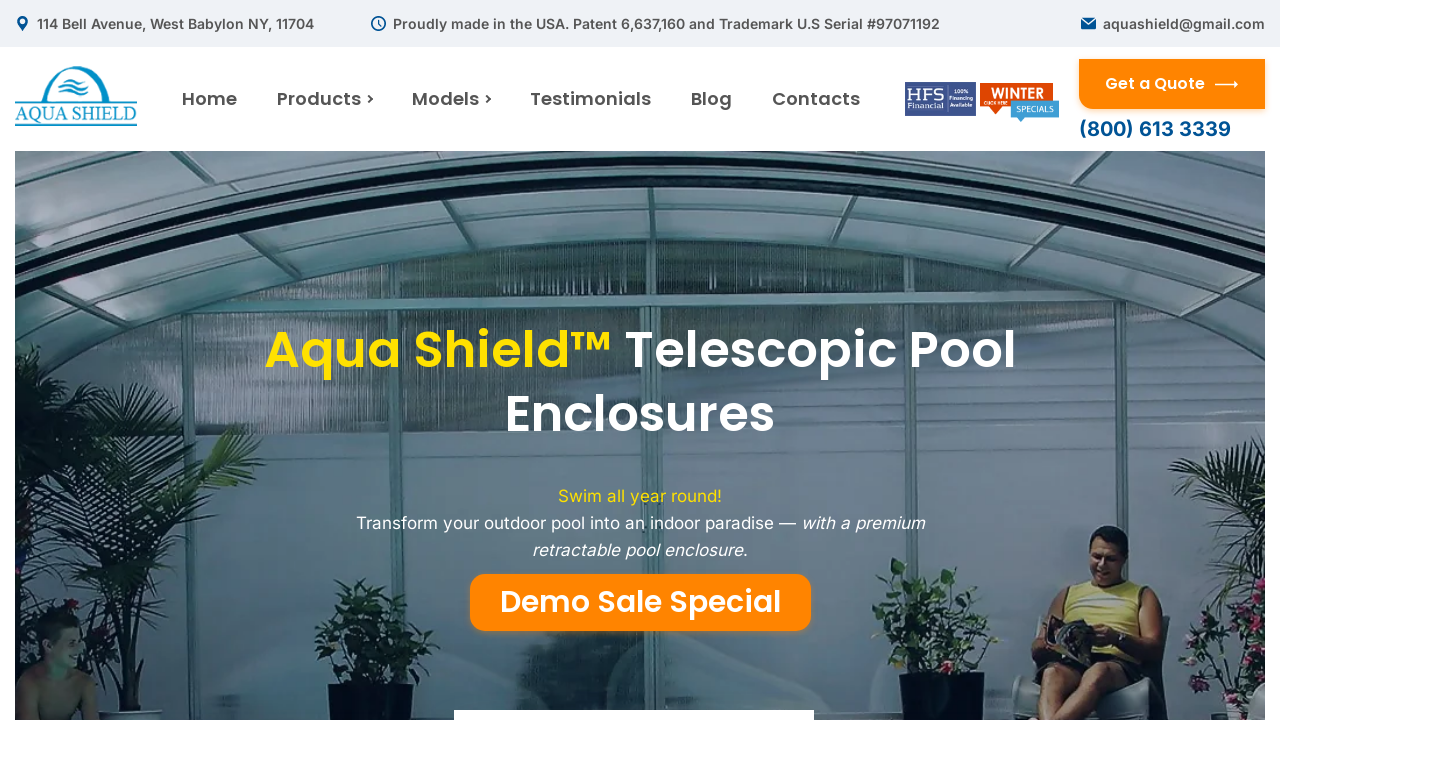

--- FILE ---
content_type: text/html; charset=UTF-8
request_url: http://poolcoverusa.com/aquashield-newsletters
body_size: 22485
content:
<!DOCTYPE html>
<html lang="en">
<head>
	<meta charset="utf-8">
	<title>AquaShield Enclosures & Sunrooms | Retractable Pool Covers</title>
	<meta name="keywords" content="retractable pool enclosure, aquashield pool enclosure, inground pool enclosures, pool dome, aquashield, swimming pool enclosure, enclosure for pool, sunrooms">
	<meta name="description" content="Retractable pool enclosures and sunrooms by AquaShield—safe and stylish comfort all year. Call (800) 613 3339 to customize yours for inground pools or patios.">
	<meta name="author" content="AquaShield, Inc.">
	<link rel="shortcut icon" href="favicon.webp">
	<meta name="format-detection" content="telephone=no">
	<meta name="viewport" content="width=device-width, initial-scale=1, shrink-to-fit=no">

<meta property="og:title" content="AquaShield Enclosures & Sunrooms | Retractable Pool Covers">
<meta property="og:description" content="Retractable pool enclosures and sunrooms by AquaShield—safe and stylish comfort all year. Call (800) 613 3339 to customize yours for inground pools or patios.">
<meta property="og:url" content="https://www.aquashield.com/">
<meta property="og:image" content="/images/logo.webp">
<meta property="og:type" content="website">
<meta name="twitter:card" content="summary_large_image">
<meta name="twitter:title" content="AquaShield Enclosures & Sunrooms | Retractable Pool Covers">
<meta name="twitter:description" content="Retractable pool enclosures and sunrooms by AquaShield—safe and stylish comfort all year. Call (800) 613 3339 to customize yours for inground pools or patios.">
<meta name="twitter:image" content="/images/logo.webp">
<link rel="canonical" href="https://www.aquashield.com/" />

	<link rel="preconnect" href="https://fonts.gstatic.com">
	
	<link rel="stylesheet" href="css/font-awesome.css">
	<link rel="stylesheet" href="css/style.css">
	<link rel="stylesheet" href="css/main.css">
	
	
	<!-- <link href="https://fonts.googleapis.com/css2?family=Inter:wght@400;600;700&family=Poppins:wght@600&display=swap" rel="stylesheet"> -->
	<!-- <link rel="stylesheet" href="https://cdnjs.cloudflare.com/ajax/libs/font-awesome/4.7.0/css/font-awesome.min.css"> -->

	<!-- <link rel="preload" as="image" href="images/mainslider/sl1.webp" alt=""> -->
	<!-- <link rel="preload" as="image" href="images/mainslider/sl1.webp" fetchpriority="high"> -->

	<!-- <img fetchpriority="high" src="images/mainslider/sl1.webp" alt="Telescopic Pool Enclosures"> -->
	
	<meta name="google-site-verification" content="xhxi5TQPpOIbrG2yzsVYiLGQ-7cZTz3dEMzkhEe8ZZc" />
<!-- Google tag (gtag.js) -->
<script async src="https://www.googletagmanager.com/gtag/js?id=G-TNL5XDSGZJ"></script>
<script>
  window.dataLayer = window.dataLayer || [];
  function gtag(){dataLayer.push(arguments);}
  gtag('js', new Date());

  gtag('config', 'G-TNL5XDSGZJ');
</script>

</head>
<body>

<script defer src="../../js/jquery-2.1.4.js?v=0.06"></script>
<script defer src="../../js/quote_form.js?v=0.12"></script>
<script defer rel="preconnect" src="/js/our.js?v=0.02"></script>
<link rel="stylesheet" href="../css/style.css?v=0.03">


<div class="h-infobox__wrapper section__fluid" id="infobox__dropdown-js">
	<div class="tt-header-holder h-infobox__popup">
		<div class="tt-col tt-col__wide">
			<div class="h-infobox">
				<div class="h-infobox__item">
					<div class="h-infobox__icon">
						<svg  x="0px" y="0px" viewBox="0 0 513.597 513.597"  xml:space="preserve">
							<g>
								<path d="M263.278,0.107C158.977-3.408,73.323,80.095,73.323,183.602c0,117.469,112.73,202.72,175.915,325.322
									c3.208,6.225,12.169,6.233,15.388,0.009c57.16-110.317,154.854-184.291,172.959-290.569
									C456.331,108.387,374.776,3.866,263.278,0.107z M256.923,279.773c-53.113,0-96.171-43.059-96.171-96.171
									s43.059-96.171,96.171-96.171c53.113,0,96.172,43.059,96.172,96.171S310.036,279.773,256.923,279.773z"/>
								</g><g></g><g></g><g></g><g></g><g></g><g></g><g></g><g></g><g></g><g></g><g></g><g></g><g></g><g></g><g></g>
						</svg>
					</div>
					<div class="h-infobox__text"><span class="h-infobox__visible-mobile">Location</span> <strong>114 Bell Avenue, West Babylon NY, 11704</strong></div>
				</div>
				<div class="h-infobox__item tt-hide__table-only">
					<div class="h-infobox__icon">
						<svg x="0px" y="0px"
							viewBox="0 0 559.98 559.98" 
							xml:space="preserve">
							<g>
								<g>
									<path d="M279.99,0C125.601,0,0,125.601,0,279.99c0,154.39,125.601,279.99,279.99,279.99c154.39,0,279.99-125.601,279.99-279.99
										C559.98,125.601,434.38,0,279.99,0z M279.99,498.78c-120.644,0-218.79-98.146-218.79-218.79
										c0-120.638,98.146-218.79,218.79-218.79s218.79,98.152,218.79,218.79C498.78,400.634,400.634,498.78,279.99,498.78z"/>
									<path d="M304.226,280.326V162.976c0-13.103-10.618-23.721-23.716-23.721c-13.102,0-23.721,10.618-23.721,23.721v124.928
										c0,0.373,0.092,0.723,0.11,1.096c-0.312,6.45,1.91,12.999,6.836,17.926l88.343,88.336c9.266,9.266,24.284,9.266,33.543,0
										c9.26-9.266,9.266-24.284,0-33.544L304.226,280.326z"/>
								</g>
							</g>
							<g></g><g></g><g></g><g></g><g></g><g></g><g></g><g></g><g></g><g></g><g></g><g></g><g></g><g></g><g></g>
						</svg>
					</div>
					<div class="h-infobox__text"><strong>Proudly made in the USA. <span class="h-infobox__visible-mobile"><br></span> Patent 6,637,160 and Trademark U.S Serial #97071192</strong></div>
				</div>
			</div>
		</div>
		<div class="tt-col">
			<div class="h-infobox__item">
				<div class="h-infobox__icon">
					<svg x="0px" y="0px" viewBox="0 0 474.624 474.624"  xml:space="preserve">
						<g>
							<g>
								<path d="M428.544,52.736H45.568c-7.168,0-13.824,1.536-19.968,4.608l211.456,171.52l211.456-171.52
									C442.368,54.272,436.224,52.736,428.544,52.736z"/>
							</g>
						</g>
						<g>
							<g>
								<path d="M251.392,275.968c-4.096,3.584-9.216,5.12-14.336,5.12s-10.24-1.536-14.336-5.12L0,95.232c0,1.024,0,1.536,0,3.072V376.32
									c0,25.088,20.48,45.568,45.568,45.568h383.488c25.088,0,45.568-20.48,45.568-45.568V98.304c0-1.024,0-1.536,0-3.072
									L251.392,275.968z"/>
							</g>
						</g>
						<g></g><g></g><g></g><g></g><g></g><g></g><g></g><g></g><g></g><g></g><g></g><g></g><g></g><g></g><g></g>
					</svg>
				</div>
				<div class="h-infobox__text"><span class="h-infobox__visible-mobile">E-mail us:</span> <strong><a href="/contacts/">aquashield@gmail.com</a></strong></div>
			</div>
			<div class="h-infobox__item tt-visible__mobile">
				<a href="tel:08004567890" class="h-box-tel">
					<div class="h-box-tel___icon">
						<svg x="0px" y="0px" viewBox="0 0 448 448"  xml:space="preserve">
							<g>
								<g>
									<path d="M418.688,318.72c-34.624-3.168-68.384-11.968-100.288-26.176c-15.68-7.072-34.016-0.672-41.728,14.56l-21.76,43.2
										c-65.984-36.576-120.704-91.328-157.216-157.248l43.168-21.728c15.232-7.648,21.664-25.984,14.624-41.728
										C141.248,97.728,132.416,64,129.28,29.312C127.744,12.608,114.144,0,97.6,0H16C7.168,0,0,7.168,0,16
										c0,65.152,14.208,127.968,42.208,186.784c42.528,88.384,114.624,160.48,203.072,203.04C304.064,433.824,366.88,448,432,448
										c8.832,0,16-7.168,16-16v-81.6C448,333.856,435.392,320.224,418.688,318.72z"/>
								</g>
							</g>
							<g></g><g></g><g></g><g></g><g></g><g></g><g></g><g></g><g></g><g></g><g></g><g></g><g></g><g></g><g></g>
						</svg>
					</div>
					<div class="h-box-tel__content">
						<div class="h-box-tel__title">Call Now!</div>
						<address class="h-box-tel__tel">(800) 613 3339</address>
					</div>
				</a>
			</div>
			<div class="h-infobox__item tt-visible__mobile">
				<ul class="list__icon">
					
					<li><a class="icon-59439" href="https://www.facebook.com/" target="_blank"></a></li>
					<li><a class="fa fa-instagram" href="https://www.instagram.com/aquashieldusa/" target="_blank"></a></li>
					
				</ul>
			</div>
			<div class="h-infobox__item tt-visible__mobile">
				<a href="#" class="tt-btn tt-btn02 GetQuoteBtn">
					Request Service
					<span class="tt-btn__icon">
						<svg x="0px" y="0px" viewBox="0 0 476.213 476.213"  xml:space="preserve">
							<polygon points="476.213,238.105 400,161.893 400,223.106 0,223.106 0,253.106 400,253.106 400,314.32 "/>
							<g></g><g></g><g></g><g></g><g></g><g></g><g></g><g></g><g></g><g></g><g></g><g></g><g></g><g></g><g></g>
						</svg>
					</span>
				</a>
			</div>
		</div>
	</div>
</div>

<header class="tt-header lock-padding" id="js-header">
	<div class="row-header-layout section__fluid tt-stuck-header" id="js-init-sticky">
		<div class="tt-header-holder">
			<div class="tt-col h-infobox__btn" id="infobox__toggle-js">
				<svg x="0px" y="0px" width="451.847px" height="451.847px" viewBox="0 0 451.847 451.847"  xml:space="preserve">
					<g>
						<path d="M225.923,354.706c-8.098,0-16.195-3.092-22.369-9.263L9.27,151.157c-12.359-12.359-12.359-32.397,0-44.751
							c12.354-12.354,32.388-12.354,44.748,0l171.905,171.915l171.906-171.909c12.359-12.354,32.391-12.354,44.744,0
							c12.365,12.354,12.365,32.392,0,44.751L248.292,345.449C242.115,351.621,234.018,354.706,225.923,354.706z"/>
					</g>
					<g></g><g></g><g></g><g></g><g></g><g></g><g></g><g></g><g></g><g></g><g></g><g></g><g></g><g></g><g></g>
				</svg>
			</div>
			<div class="tt-col tt-obj-logo">
				<a class="tt-logo tt-logo__alignment" href="/"><img src="/images/logo.webp" alt="Logo" /></a>
			</div>
			<div class="tt-col tt-col__wide">
				<div class="desktopmenu" id="js-desktop-menu">
					<nav>
						<ul>
							<li><a href="/"> Home</a></li>
							<li>
								<a href="">Products</a>
								<ul>
									<li><a href="/pool-enclosure">Telescopic Pool Enclosures</a></li>
									<li><a href="/sun-room">Telescopic Sunrooms</a></li>
									<li><a href="/non-retractable-enclosure">Non Retractable Enclosures</a></li>
									<li><a href="/green-house">Green House</a></li>
								</ul>
							</li>
							<li>
								<a href="/models">Models</a>
								<ul>
									<li><a href="/models/hard-top-none-retractable-enclosure">Hard Top Non Retractable Enclosure</a></li>
									<li><a href="/models/ellipse-aqua-shield">Ellipse Aqua Shield</a></li>
									<li><a href="/non-retractable-enclosure">Non Retractable Enclosure</a></li>
									<li><a href="/models/low-aqua-shield">Low Aqua Shield</a></li>
									<li><a href="/pool-enclosure/mid-size-model/">Mid-Size Model</a></li>
									<li><a href="/pool-enclosure/high-shield-model/">High Aqua Shield</a></li>
									<!-- <li><a href="/models/aquashieldspecials">Pool enclosure specialists</a></li>-->
									
									<li><a href="/models/restaurantenclosure">Restaurant Enclosure</a></li> 
									<li><a href="/sun-room/sunroom">Sunroom</a></li>
									<li><a href="/models/atrium">Atrium</a></li>
									<li><a href="/models/sky-dome">Sky Dome</a></li>

								</ul>
							</li>
							<li><a href="/testimonials">Testimonials</a></li>
							<li><a href="https://www.aquashield.com/blog/">Blog</a></li>
							<li><a href="/contacts">Contacts</a></li>
						</ul>
					</nav>
				</div>
			</div>
			<div class="tt-col tt-col__wrapper tt-col__objects">
				<div class="banners_header ">
					<a href="https://www.hfsfinancial.net/promo/AquashieldNY/"><img src="/images/bannhfs.webp" alt="" class="tt-hide__mobile" /></a>
					<a href="/#demo-sale-special-title"><img src="https://admin.aquashield.com/image/catalog/winter.gif" alt="Winter" /></a>
				</div>
				<!-- <div class="tt-col__item tt-hide__mobile">
					<a href="tel:8006133339" class="h-box-tel">
						<div class="h-box-tel__content">
							<div class="h-box-tel__title">Call Now!</div>
							<address class="h-box-tel__tel">(800) 613 3339</address>
						</div>
					</a>
				</div> -->
				<div class="tt-col__item tt-hide__mobile">
					<a href="#" class="tt-btn tt-btn02 GetQuoteBtn">
						<span class="tt-btn__text" data-effect="Get a Quote">Get a Quote</span>
						<span class="tt-btn__icon">
							<svg x="0px" y="0px" viewBox="0 0 476.213 476.213"  xml:space="preserve">
								<polygon points="476.213,238.105 400,161.893 400,223.106 0,223.106 0,253.106 400,253.106 400,314.32 "/>
								<g></g><g></g><g></g><g></g><g></g><g></g><g></g><g></g><g></g><g></g><g></g><g></g><g></g><g></g><g></g>
							</svg>
						</span>
					</a>

					<a href="tel:8006133339" class="h-box-tel">
						<div class="h-box-tel__content">
							
							<address class="h-box-tel__tel">(800) 613 3339</address>
						</div>
					</a>
				
				</div>
				<div class="tt-col__item tt-popup__visible">
					<div class="tt-popup" id="js-popup" data-ajax-check="true" data-include="/ajax-content/header-popup.html">
						<div class="tt-popup__toggle" aria-hidden="true">
							<span class="tt-icon"></span>
						</div>
						<div class="tt-popup__dropdown"></div>
					</div>
				</div>


			</div>
			<div class="tt-col__item mobile-call">
					<a href="tel:8006133339" class="h-box-tel">
						<div class="h-box-tel__content">
							<div class="h-box-tel__title">Call Now!</div>
							<address class="h-box-tel__tel">(800) 613 3339</address>
						</div>
					</a>
				</div>
		</div>
	</div>
</header>
<div id="tt-pageContent">
	<div class="section-indent nomargin section__fluid tt-position__relative">
		<div class="tt-iconbox">
			
			<a href="https://www.facebook.com/USAquaShield/" target="_blank" class="tt-iconbox__item icon-59439">
			
			</a>
			<a href="https://www.instagram.com/aquashieldusa/" target="_blank" class="tt-iconbox__item fa fa-instagram">
				
			</a>
			
		</div>
		<div class="mainslider__wrapper">
			<div class="swiper-container mainslider" id="js-mainslider" data-upload-slides="ajax-content/main-slider__add-slide.html">
				<div class="swiper-wrapper">
					<div class="swiper-slide">
						<div class="mainslider__imgwrapper">
							<div class="mainslider__imgbg">
								<picture>
									<img fetchpriority="high" src="images/mainslider/sl1.webp" alt="Telescopic Pool Enclosures">
								</picture>
							</div>
						</div>
						<div class="mainslider__holder mainslider__layout01">
							<div class="mainslider__limiter">
								<!-- <div class="mainslider__text-01">Clear Water, Clear Conscience</div> -->
								<h1 class="mainslider__text-02 slide-title"><span>Aqua Shield™</span> Telescopic Pool Enclosures</h1>
								<div class="mainslider__text-03"><span>Swim all year round!</span><br>Transform your outdoor pool into an indoor paradise —  <em>with a premium retractable pool enclosure</em>.</div>
								<div class="mainslider__button"><a href="#demo-sale-special-title">Demo Sale Special</a></div>
							</div>
						</div>
					</div>
				</div>
				
			</div>
		</div>
	</div>
	<div class="section__negative-01">
		<div class="container">
			<div class="swiper-container tt-notcrop swiper-mobile-full-height"
				data-carousel="swiper"
				data-space-between="0"
				data-space-between-sm="0"
				data-space-between-md="0"
				data-space-between-lg="0"
				data-auto-height="false"
				data-slides-xl="3"
				data-slides-lg="3"
				data-slides-md="2"
				data-slides-sm="1">
				<div class="swiper-wrapper">
					<div>
						<a href="pool-enclosure" class="tt-promo01__item">
							<div class="tt-promo01__icon">
								<svg id="Layer_1" xmlns="https://www.w3.org/2000/svg" viewBox="0 0 19.66 21.37">

  <path class="cls-1" d="M17.53,3.05C12.17-1.45,5.9-.87.93,4.12c-.45.44-.77.77-.88,1.37C-.03,10.05.01,15,0,19.5c.1,1.18,1.8,1.98,2.92,1.75.63-.15,1.23-.57,1.84-.24.8.38,1.58.39,2.41,0,.81-.39,1.59.4,2.4.32.61.03,1.32-.48,1.83-.5.46,0,1.02.44,1.61.45.72.12,1.36-.35,2.05-.44,1.06.23,1.88.89,3.03.26.89-.39,1.6-.83,1.56-1.77,0-2.2,0-4.66,0-7.09,0-2.11,0-3.47,0-5.26.05-2.15-.46-2.62-1.98-3.82l-.15-.12ZM18.63,19.89c-.2.09-.91.6-1.42.72-.82.04-1.79-.86-2.7-.49-.36.08-.72.32-1.04.41-.43.13-.87-.16-1.27-.32-.61-.22-1.37-.19-1.93.13-.87.63-1.55-.18-2.46-.22-.61-.08-1.22.38-1.85.45-.53-.02-1.11-.5-1.65-.48-.54-.08-1.12.28-1.71.45-.54.1-1.07-.4-1.46-.64-.22-.16-.16-.73-.16-.85.04-.14.66.36,1.13.38.64.14,1.28-.21,1.84-.41.38-.12.82.12,1.2.27.72.29,1.49.15,2.17-.2.72-.32,1.29.4,2.07.38.71.09,1.27-.36,1.94-.52.62-.02,1.18.55,1.8.51.69.09,1.31-.46,2-.51.72.13,1.17.56,1.93.59.53-.02,1.12-.35,1.48-.5.21-.14.15.62.14.78l-.04.07ZM18.61,18.05c-.36.19-1.02.69-1.5.75-.56.05-1.18-.54-1.81-.55-.56-.09-1.13.13-1.65.4-.72.32-1.29-.36-2.08-.39-.8-.16-1.42.48-2.15.52-.49-.05-1.05-.49-1.59-.48-.61-.08-1.22.34-1.84.44-.54-.04-1.13-.5-1.67-.47-.72-.14-1.49.69-2.24.37-.51-.29-1.22-.49-1.11-1.22,0-.43.2-.13.66.04.88.45,1.75-.15,2.58-.29.58.06,1.22.56,1.84.48.54.03,1.15-.43,1.68-.45.88.18,1.71.78,2.61.3.39-.16.78-.39,1.07-.37.59.08,1.3.64,1.99.5.56,0,1.18-.49,1.67-.49.61.08,1.38.66,2.03.59.42.02,1.16-.44,1.5-.49.11.04.07.63.06.74l-.04.08ZM12.16,14.34v2.13c0,.08-.13,0-.4-.04-.8-.19-1.46.31-2.17.5-.84-.07-1.63-.76-2.49-.4-.36.08-.76.38-1.12.37-.28.01-.67-.22-.82-.28-.13-.49,0-1.67-.05-2.12,0-.22-.01-.19.07-.19,1.85,0,5.28,0,6.98,0h0ZM5.14,13.53v-1.69h6.99v1.69h-6.99ZM18.71,15.91c-.17.56-1.07.94-1.68,1.06-.55,0-1.24-.52-1.81-.52-.66-.13-1.41.46-2.09.45-.21-.02-.24-.13-.23-.33,0-1.23-.02-4.59.01-6.32.14-2.05,1.85-2.54,3.61-2.47.34-.05.51-.37.29-.55-1.11-.42-2.74-.07-3.58.71-.85.69-1.08,1.97-1.08,3.03-.04.18-.2.09-.53.11-1.64-.04-5.58.09-6.44-.05-.28-1.43.67-3.11,2.24-3.19.41-.1,2.12.19,1.63-.61-1.81-.65-4.33.42-4.59,2.54-.21,1.76.07,5.42-.12,6.65-.25.11-.67.07-.97.21-.4.15-.79.34-1.17.22-.51-.22-1.26-.51-1.22-1.19-.01-3.1-.04-6.33,0-9.42.03-.51.24-.94.64-1.31C6.62-.33,14.12.12,18.54,5.58c.21.44.19.44.19,1.01,0,2.45.02,7.01-.01,9.26v.06Z"/>
</svg>
							</div>
							<div class="tt-promo01__title">Telescopic<br>Pool Enclosures</div>
							<p>Pool cover that fits pools of any size and shape</p>
						</a>
					</div>
					<div>
						<a href="sun-room" class="tt-promo01__item tt-promo01__item-active">
							<div class="tt-promo01__icon">
								<svg id="Layer_1" xmlns="https://www.w3.org/2000/svg" viewBox="0 0 19.72 22.72">
  <defs>
    
  </defs>
  <g>
    <rect class="cls-1" x="4.69" y="12.05" width="2.64" height="2.64"/>
    <rect class="cls-1" x="7.56" y="12.05" width="2.64" height="2.64"/>
    <rect class="cls-1" x="4.69" y="14.92" width="2.64" height="2.64"/>
    <rect class="cls-1" x="7.56" y="14.92" width="2.64" height="2.64"/>
  </g>
  <g>
    <path class="cls-1" d="M14.77,10.34c.03.06.03.09.06.15h.06l-.12-.15Z"/>
    <path class="cls-1" d="M19.25,13.91c-.83-1.77-2.59-2.8-4.39-2.77v-.5c0-.06,0-.09-.03-.15-.03-.06-.03-.09-.06-.15l-1.27-1.8-1.83-2.59L7.46,0l-2.68,3.77-.5.71v-2.06h-2.03v4.92l-.85,1.21-1.39,1.95h.06c-.03.06-.03.09-.03.15v12.08h14.82v-10.9c1.83-.06,3.57,1.21,4.07,3.3.03.09.03.15.03.24.03.24.09.44.09.71v6.66h.68v-6.57c0-.8-.18-1.53-.47-2.24ZM2.68,3.12h1.15v1.97l-1.15,1.62v-3.6ZM2.48,8.55l1.36-1.92.44-.62,1.59-2.24,1.59-2.24,3.15,4.42,1.83,2.59,1.12,1.56H1.36l1.12-1.56ZM14.12,21.99H.77v-11.14h13.35v11.14Z"/>
  </g>
</svg>
							</div>
							<div class="tt-promo01__title">Telescopic<br>Sunroom</div>
							<p>
								SunRooms custom-built for your specifications
							</p>
						</a>
					</div>
					<div>
						<a href="non-retractable-enclosure" class="tt-promo01__item">
							<div class="tt-promo01__icon">
								<svg id="Layer_1" xmlns="https://www.w3.org/2000/svg" viewBox="0 0 17.27 22.12">
  <defs>
   
  </defs>
  <g>
    <g>
      <path d="M10.95,18.92c-1.75,1.18-3.48,1.18-5.23,0-.53.4-1.12.69-1.79.8-1.39.24-2.62-.11-3.66-1.05-.26-.23-.29-.51-.09-.72.2-.21.5-.21.74.02.71.65,1.54.94,2.5.86.7-.06,1.32-.33,1.84-.79.38-.33.56-.34.94,0,1.21,1.07,3.05,1.07,4.27,0,.37-.33.57-.33.92,0,1.19,1.07,3.07,1.08,4.27.02.1-.09.22-.19.35-.23.22-.08.45.03.55.22.11.2.08.41-.1.58-.5.48-1.08.82-1.74,1.01-1.21.35-2.61.17-3.77-.71Z"/>
      <path d="M5.67,16.75c-.46.35-1.02.63-1.65.75-1.46.28-2.75-.08-3.83-1.09-.2-.19-.2-.47-.02-.67.18-.19.47-.21.68-.02.34.3.71.57,1.15.72,1.2.41,2.29.21,3.26-.6.38-.32.57-.33.94,0,1.18,1.07,3.08,1.06,4.26,0,.36-.33.56-.33.92,0,1.21,1.08,3.05,1.08,4.29,0,.13-.11.31-.21.48-.24.19-.03.35.1.43.29.08.19.04.37-.11.51-.7.68-1.53,1.08-2.52,1.17-1.08.1-2.05-.15-2.92-.79-.1-.08-.16-.04-.24.02-1.15.81-2.41,1.01-3.74.59-.46-.14-.89-.41-1.39-.64Z"/>
      <path d="M13.52,21.88c-.9-.04-1.72-.29-2.44-.82-.11-.08-.18-.09-.3,0-1.48,1.06-3.43,1.06-4.91,0-.13-.09-.2-.06-.32.02-1.62,1.16-3.92,1-5.34-.38-.19-.19-.23-.38-.13-.59.1-.19.31-.3.53-.24.11.03.22.1.31.18.76.68,1.65.96,2.66.82.63-.08,1.18-.34,1.65-.76.4-.35.55-.35.96,0,1.22,1.07,3.05,1.06,4.27-.01.11-.1.24-.19.38-.23.19-.06.35.04.48.17.75.69,1.64.97,2.66.83.61-.08,1.16-.33,1.62-.72.07-.06.14-.12.21-.18.22-.16.49-.15.66.04.18.19.18.47-.02.67-.52.51-1.13.87-1.84,1.04-.36.09-.73.12-1.1.18Z"/>
    </g>
    <path class="cls-1" d="M16.37,5.33C14.69,1.79,11.09-.23,7.44.05v1.35c3.71-.39,7.3,2.02,8.31,6.23.06.17.06.28.06.45.06.45.17.84.17,1.35v12.69h1.29v-12.52c0-1.52-.34-2.92-.9-4.27Z"/>
    <rect class="cls-1" x="3.6" y="-.59" width="1.02" height="17.71" rx=".03" ry=".03" transform="translate(3.78 -.96) rotate(24.4)"/>
  </g>
  <rect x=".04" y="16.08" width="1.2" height="6.04"/>
</svg>
							</div>
							<div class="tt-promo01__title">Non-Retractable<br>Enclosures</div>
							<p>
								Excellent protection and an economical solution
							</p>
						</a>
					</div>
				</div>
				<!-- <div class="swiper-pagination  swiper-pagination__center"></div> -->
			</div>
		</div>
	</div>
	<div class="section-indent nomargin tt-position__relative section_mob_height">
		<div class="tt-bg bg-index-01 lazyload" data-bg="images/background-marker/bg-index-01.webp"></div>
		<div class="container tt-position__obj01">
			<picture class="tt-align-img">
				<img src="images/img-01/img-01.webp" class="lazyload tt-align-img-img img_minHeight" alt="" loading="lazy">
			</picture>
			<div class="row justify-content-end">
				<div class="col-sm-8 col-md-7">
					<div class="blocktitle">
						<div class="blocktitle__subtitle">Our technician staff are here to make your life easier, delivering smooth installation and support for inground pool enclosures.</div>
						<div class="blocktitle__title">In Ground Pool Retractable Enclosure</div>
					</div>
					<div class="row g-0 tt-position__obj01-pointer01">
						<a data-modal="video" data-modal-src="https://player.vimeo.com/video/445543567" class="tt-btn__video"><span class="icon-254434"></span></a>
						<a data-modal="video" data-modal-src="https://player.vimeo.com/video/445543567" class="tt-btn__video"><span class="icon-254434"></span></a>
						<div class="col-sm-6">
							<div class="blockquote-signature blockquote-signature__indent">
								<p>
									Aqua Shield takes pool enjoyment to new heights with our state-of-the-art retractable pool enclosures.
								</p>
								<div class="blockquote-signature__footer">
									<picture>
										<img src="images/signature-img01.webp" class="lazyload" alt="Aqua Shield pool enclosure" loading="lazy">
									</picture>
									CEO &amp; Founder
								</div>
							</div>
						</div>
						<div class="divider-text tt-visible__mobile-sm"></div>
						<div class="col-sm-6 col-xl-5">
							USA. Patent 6,637,160 (U.S. Serial No. 97071192) is a US Manufacturer & Designer of retractable swimming pool enclosures, Telescopic Pool Enclosures, Pool Covers, and Sunrooms.
							<div class="more_text" id="text_more">Our uniquely patented design will transform your pool or patio into indoor paradise in seconds. Cover your indoor & outdoor pool with a retractable. Aqua Shield providing the best In Ground Pool Retractable Enclosures with reasonable rates. Our innovative designs provide the ultimate flexibility, allowing you to effortlessly transform your outdoor pool area into an indoor paradise. Explore the endless possibilities and experience the convenience and versatility of our retractable pool enclosures. Aqua Shield specializes in pools with covers, including innovative glass coverings for pools that enhance both aesthetics and functionality. Our products also feature durable inflatable pool domes for inground pools, ensuring your pool remains protected year-round. Enjoy the ultimate pool experience with Aqua Shield's retractable enclosures and premium pools with covers. Aqua Shield offers versatile pool domes above ground for pools, including easy dome pool cover designed for effortless installation and maintenance. Whether you have a rectangular pool dome or an irregular shape, our covered outdoor pool solutions provide protection from the elements while</div>							
							<!-- <div class="tt-btn__top">
								<a rel="text_more" class="tt-btn tt-btn01 drop">
									<span class="tt-btn__text" data-effect="More">More</span> <span class="tt-btn__icon icon-142042"></span>
								</a>
							</div> -->
						</div>
					</div>
				</div>
			</div>
		</div>
	</div>
	<div class="section-indent section-inner-bottom tt-overflow-hidden">
		<div class="container container__fluid-lg">
			<div class="swiper-container swiper-container-none tt-notcrop"
				data-carousel="swiper"
				data-space-between="30"
				data-slides-xl="3"
				data-slides-lg="3"
				data-slides-md="2"
				data-slides-sm="1"
				data-autoplay="false">
				<div class="swiper-wrapper">
					<div class="swiper-slide swiper-slide_el">
						<div class="box-info">
							<div class="box-info__img">
								<picture>
									<img src="images/box-info/box-info__img01.webp" class="lazyload" alt="25 Years Experience" loading="lazy">
								</picture>
							</div>
							<div class="box-info__content">
								<div class="box-info__title">25 Years Experience</div>
								<p>
									25 years of expertise — and not a single unfinished project. We turn your pool into an oasis in 60 seconds — no heavy construction, no hassle.
								</p>
							</div>
						</div>
					</div>
					<div class="swiper-slide swiper-slide_el">
						<div class="box-info">
							<div class="box-info__img">
								<picture>
									<img src="images/box-info/box-info__img02.webp" class="lazyload" alt="Quality Products" loading="lazy">
								</picture>
							</div>
							<div class="box-info__content">
								<div class="box-info__title">Quality Products</div>
								<p>Engineered for tomorrow, installed today. Our retractable enclosures combine elegance, durability, and smart design.</p>
							</div>
						</div>
					</div>
					<div class="swiper-slide swiper-slide_el">
						<div class="box-info">
							<div class="box-info__img">
								<picture>
									<img src="images/box-info/box-info__img03.webp" class="lazyload" alt="Great Service" loading="lazy">
								</picture>
							</div>
							<div class="box-info__content">
								<div class="box-info__title">Great Service</div>
								<p>Hundreds of happy clients — and counting. From first call to final installation, we make every step effortless.</p>
							</div>
						</div>
					</div>
				</div>
				<div class="swiper-pagination  swiper-pagination__center"></div>
				
			</div>
			<br>
			<div class="container">
				<div class="blocktitle blocktitle__center-not-lg">
					<div class="blocktitle__subtitle" style="font-size:32px;">Special offers</div>
					<div class="blocktitle__title"><b>Demo On Sale!</b>&nbsp;<a href="/#demo-sale-special-title">
						<img src="https://admin.aquashield.com/image/catalog/winter.gif" alt="Winter" /></a></div>
				</div>
			</div>
		</div>
	</div>
	<div class="section-indent nomargin">
		<div class="section__fluid-left">
			<div class="layout01 swiper__btn-wrapper">
				<div class="layout01__bg">
					<picture>
						<source media="(min-width: 768px)" srcset="[data-uri]" data-srcset="images/layout01__bg.webp" type="image/webp">
						
						<img src="[data-uri]" class="lazyload" alt="Enclosure">
					</picture>
				</div>
				<div class="layout01__description">
					<div class="layout01__bg-mobile">
						<picture>
							<source media="(max-width: 768px)" srcset="[data-uri]" data-srcset="images/layout01__bg.webp" type="image/webp">
							
							<img src="[data-uri]" class="lazyload" alt="Enclosure">
						</picture>
					</div>
					<div class="layout01__description-inner">
						<div id="swiper__description-item"></div>
						<div class="swiper__btn swiper__btn-color01">
							<div class="swiper__btn-prev icon-142042"></div>
							<div class="swiper__btn-next icon-142042"></div>
						</div>
						<div id="bullets01" class="swiper-pagination swiper-pagination__color02"></div>
					</div>
				</div>
				<div class="layout01__carusel">
					<div class="layout01__carusel-indent">
						<div class="swiper-container tt-notcrop"
							data-carousel="swiper"
							data-loop="false"
							data-space-between="20"
							data-space-between-md="15"
							data-slides-xxl="2.7"
							data-slides-xl="2.5"
							data-slides-lg="1.6"
							data-slides-md="1.6"
							data-slides-sm="1"
							data-pagination-otherwhere-md="bullets01"
							data-move-layout="swiper__description-item"
							data-button-prev="swiper__btn-prev"
							data-button-next="swiper__btn-next"
							data-button-wrapper="swiper__btn-wrapper">
							<div class="swiper-wrapper">
								<div class="swiper-slide">
									<a href="sun-room" class="tt-item-box">
										<div class="tt-item-box__img">
											<picture>
												<img src="images/img-box/pr15.webp" class="lazyload" alt="Sun Room Enclosure" loading="lazy">
											</picture>
										</div>
										<div class="tt-item-box_content">
											<div class="tt-item-box__icon icon-2236632"></div>
											<div class="tt-item-box__arrow icon-142042"></div>
											<div class="tt-item-box__title"><span>Sun Room Enclosure</span></div>
										</div>
										<div class="tt-item-box_description">
											<div class="blocktitle blocktitle__color01">
												<div class="blocktitle__subtitle">How we can help with your pool</div>
												<div class="blocktitle__title">Wide Variety of Products & Models</div>
											</div>
											Each pool is different. We can customize your service to fit your location’s needs. We can also offer services that are completely unique to your area!
										</div>
									</a>
								</div>
								<div class="swiper-slide">
									<a href="pool-enclosure/high-shield-model" class="tt-item-box">
										<div class="tt-item-box__img">
											<picture>
												<img src="images/img-box/pr3.webp" class="lazyload" alt="High Aqua Shield" loading="lazy">
											</picture>
										</div>
										<div class="tt-item-box_content">
											<div class="tt-item-box__icon icon-1838983"></div>
											<div class="tt-item-box__arrow icon-142042"></div>
											<div class="tt-item-box__title"><span>High Aqua Shield</span></div>
										</div>
										<div class="tt-item-box_description">
											<div class="blocktitle blocktitle__color01">
												<div class="blocktitle__subtitle">How we can help with your pool</div>
												<div class="blocktitle__title">Wide Variety of Products & Models </div>
											</div>
											Each pool is different. We can customize your service to fit your location’s needs. We can also offer services that are completely unique to your area!
										</div>
									</a>
								</div>
								<div class="swiper-slide">
									<a href="pool-enclosure/mid-size-model" class="tt-item-box">
										<div class="tt-item-box__img">
											<picture>
												<img src="images/img-box/pr11.webp" class="lazyload" alt="Mid-Size Model" loading="lazy">
											</picture>
										</div>
										<div class="tt-item-box_content">
											<div class="tt-item-box__icon icon-181311"></div>
											<div class="tt-item-box__arrow icon-142042"></div>
											<div class="tt-item-box__title"><span>Mid-Size Model</span></div>
										</div>
										<div class="tt-item-box_description">
											<div class="blocktitle blocktitle__color01">
												<div class="blocktitle__subtitle">How we can help with your pool</div>
												<div class="blocktitle__title">Wide Variety of Products & Models </div>
											</div>
											Each pool is different. We can customize your service to fit your location’s needs. We can also offer services that are completely unique to your area!
										</div>
									</a>
								</div>
								<div class="swiper-slide">
									<a href="non-retractable-enclosure" class="tt-item-box">
										<div class="tt-item-box__img">
											<picture>
												<img src="images/img-box/pr5.webp" class="lazyload" alt="Non Retractable Enclosure" loading="lazy">
											</picture>
										</div>
										<div class="tt-item-box_content">
											<div class="tt-item-box__icon icon-780833"></div>
											<div class="tt-item-box__arrow icon-142042"></div>
											<div class="tt-item-box__title"><span>Non Retractable Enclosure</span></div>
										</div>
										<div class="tt-item-box_description">
											<div class="blocktitle blocktitle__color01">
												<div class="blocktitle__subtitle">How we can help with your pool</div>
												<div class="blocktitle__title">Wide Variety of Products & Models </div>
											</div>
											Each pool is different. We can customize your service to fit your location’s needs. We can also offer services that are completely unique to your area! Whether you need a compact or large-scale solution, every <strong>AquaShield pool enclosure</strong> is tailored to your environment.
										</div>
									</a>
								</div>
								
								
								
							</div>
							<div class="swiper-pagination  swiper-pagination__center"></div>
						</div>
					</div>
				</div>
			</div>
		</div>
	</div>
	<div class="section-indent">

		<div class="tt-bg bg-index-02 lazyload" data-bg="images/background-marker/bg-index-02.webp"></div>
		<div class="container container__fluid-lg">

<a href="#" class="tt-btn tt-btn02 btn-orange" data-modal="modal" data-modal-src="/ajax-content/?v=0.01" data-modal-size="modal__size-lg">
						<span class="tt-btn__text" data-effect="Get a Quote">Get a Quote</span>
						<span class="tt-btn__icon">
							<svg x="0px" y="0px" viewBox="0 0 476.213 476.213"  xml:space="preserve">
								<polygon points="476.213,238.105 400,161.893 400,223.106 0,223.106 0,253.106 400,253.106 400,314.32 "/>
								<g></g><g></g><g></g><g></g><g></g><g></g><g></g><g></g><g></g><g></g><g></g><g></g><g></g><g></g><g></g>
							</svg>
						</span>
					</a>


			<div class="tabs-dafault tabs__01 js-tabs " data-ajaxcheck="false">
				<div class="tabs__nav tabs__nav-center">
					<div class="tabs__nav-item active" data-pathtab="tab-01">
						<div class="tt-text"><span>01.</span> Why Choose Us</div>
					</div>
					<div class="tabs__nav-item" data-pathtab="tab-02">
						<div class="tt-text"><span>02.</span> Mission &amp; Vision</div>
					</div>
					<div class="tabs__nav-item" data-pathtab="tab-03">
						<div class="tt-text"><span>03.</span> Popular Questions</div>
					</div>
				</div>
				<div class="tabs__container tabs__container-indent01">
					<div class="tabs__layout-item active" id="tab-01">
						<div class="blocktitle blocktitle__center">
							<div class="blocktitle__subtitle">With 25 years of pool experience</div>
							<div class="blocktitle__title">Why Choose Us?</div>
						</div>
						<div class="row box-info02__wrapper" id="box-info02__mobile-layout">
							<div class="col-sm-6 col-md-4">
								<div class="box-info02">
									<div class="box-info02__img">
										<div class="icon-787888">
											<picture>
												
												
												<img src="images/icon-marker/icon-bg__bull-01.webp" class="lazyload" alt="25 Years of Pool Service">
											</picture>
										</div>
									</div>
									<div class="box-info02__content">
										<div class="box-info02__title">25 Years of Pool Service</div>
										<p>We’ve been turning backyards into dream escapes for over two decades. Our reputation is built on thousands of happy customers and glowing testimonials.</p>
									</div>
								</div>
								<div class="box-info02">
									<div class="box-info02__img">
										<div class="icon-wrench-and-screwdriver-crossed">
											<picture>
												<img src="images/icon-marker/icon-bg__bull-02.webp" class="lazyload" alt="Expert Enclosure Manufacturing">
											</picture>
										</div>
									</div>
									<div class="box-info02__content">
										<div class="box-info02__title">U.S. Manufacturing Excellence</div>
										<p>Designed and built in the USA, our retractable and fixed enclosures combine innovation with durability. No outsourcing, no compromises.</p>
									</div>
								</div>
							</div>
							<div class="col-sm-6 col-md-4">
								<div class="box-info02">
									<div class="box-info02__img">
										<div class="icon-medal">
											<picture>
												<img src="images/icon-marker/icon-bg__bull-03.webp" class="lazyload" alt="Quality Guarantee">
											</picture>
										</div>
									</div>
									<div class="box-info02__content">
										<div class="box-info02__title">Guaranteed Quality</div>
										<p>Every enclosure we craft reflects 25+ years of precision and care. We stand behind our products — and our promise of lasting quality.</p>
									</div>
								</div>
								<div class="box-info02">
									<div class="box-info02__img">
										<div class="icon-3021895">
											<picture>
												<img src="images/icon-marker/icon-bg__bull-04.webp" class="lazyload" alt="premium enclosures">
											</picture>
										</div>
									</div>
									<div class="box-info02__content">
										<div class="box-info02__title">Built to Last</div>
										<p>We use premium materials engineered for strength, weather resistance, and longevity. Plus, every product comes with a solid warranty.</p>
									</div>
								</div>
							</div>
							<div class="col-sm-12 col-md-4 custom-wrapper-sm-md">
								<div class="box-info02">
									<div class="box-info02__img">
										<div class="icon-2558171">
											<picture>
												<img src="images/icon-marker/icon-bg__bull-05.webp" class="lazyload" alt="Experienced Technicians">
											</picture>
										</div>
									</div>
									<div class="box-info02__content">
										<div class="box-info02__title">Skilled Technicians</div>
										<p>Our team isn’t just trained — they’re masters of their craft. Expect flawless installation and service that goes above and beyond.</p>
									</div>
								</div>
								<div class="box-info02">
									<div class="box-info02__img">
										<div class="icon-1810659">
											<picture>
												<img src="images/icon-marker/icon-bg__bull-06.webp" class="lazyload" alt="Request an Estimate">
											</picture>
										</div>
									</div>
									<div class="box-info02__content">
										<div class="box-info02__title">Free Estimates & Specials</div>
										<p>Ready to upgrade your pool space? Get a personalized quote today — and ask about our seasonal offers. </p>
									</div>
								</div>
							</div>
						</div>
						<div id="box-info02__mobile-btn-more">
							<a href="#" class="box-info02__more"><span class="icon-32195"></span> View more</a>
						</div>
					</div>
					<div class="tabs__layout-item" id="tab-02" data-include="ajax-content/tab01-02.html"></div>
					<div class="tabs__layout-item" id="tab-03" data-include="ajax-content/tab01-03.html"></div>
				</div>
			</div>
		</div>
	</div>
	<div class="section-indent">
		<div class="container">
			<div class="blocktitle">
				<div class="blocktitle__subtitle">Featured projects</div>
				<div class="blocktitle__title">Enclosure Designs &amp; Featured Projects</div>
			</div>
		</div>
		<div class="tt-filters js-filters">
			<div class="container">
				<div class="filters__nav js-filters__nav filters__nav__left">
					<div class="filters__nav-item active" data-filters="telescopic-pool-enclosures">Telescopic Pool Enclosures</div>
					<div class="filters__nav-item" data-filters="telescopic-sun-rooms">Telescopic Sun Rooms</div>
					<div class="filters__nav-item" data-filters="non-retractable-enclosures">Non-Retractable Enclosures</div>
					<div class="filters__nav-item" data-filters="all">All</div>
				</div>
			</div>
			<div class="section__fluid tt-gallery__wrapper">
				<div class="tt-filters__container01 js-filters__container">
					<div class="grid-sizer"></div>
					<div class="tt-filters__item tt-filters__item-wide tt-filters__item-wide-md-none telescopic-pool-enclosures all">
						<a href="images/pool-images/img-pool-1.webp" class="tt-imginfo tt-gallery" data-modal="gallery">
							<div class="tt-imginfo__img">
								<picture>
									<img src="images/pool-images/img-pool-1.webp" class="lazyload" alt="New Installation" loading="lazy">
								</picture>
							</div>
							<div class="tt-imginfo__layout">
								<div class="tt-imginfo__title01">Queens, NY</div>
								<div class="tt-imginfo__title02">New Installation</div>
								
							</div>
						</a>
					</div>
					<div class="tt-filters__item telescopic-pool-enclosures all">
						<a href="images/pool-images/img-pool-2.webp" class="tt-imginfo tt-gallery" data-modal="gallery">
							<div class="tt-imginfo__img">
								<picture>
									<img src="images/pool-images/img-pool-2.webp" class="lazyload" alt="New Installation" loading="lazy" fetchpriority="low" decoding="async" fetchpriority="low">
								</picture>
							</div>
							<div class="tt-imginfo__layout">
								<div class="tt-imginfo__title01">Baltimore, MD</div>
								<div class="tt-imginfo__title02">New Installation</div>
								
							</div>
						</a>
					</div>
					<div class="tt-filters__item telescopic-pool-enclosures all">
						<a href="images/pool-images/img-pool-3.webp" class="tt-imginfo tt-gallery" data-modal="gallery">
							<div class="tt-imginfo__img">
								<picture>
									<img src="images/pool-images/img-pool-3.webp" class="lazyload" alt="New Installation" loading="lazy" fetchpriority="low" decoding="async" fetchpriority="low">
								</picture>
							</div>
							<div class="tt-imginfo__layout">
								<div class="tt-imginfo__title01">Long Island, NY</div>
								<div class="tt-imginfo__title02">New Installation</div>
								
							</div>
						</a>
					</div>
					<div class="tt-filters__item telescopic-pool-enclosures all ">
						<a href="images/pool-images/img-pool-4.webp" class="tt-imginfo tt-gallery" data-modal="gallery">
							<div class="tt-imginfo__img">
								<picture>
									<img src="images/pool-images/img-pool-4.webp" class="lazyload" alt="New Installation" loading="lazy" fetchpriority="low" decoding="async" fetchpriority="low">
								</picture>
							</div>
							<div class="tt-imginfo__layout">
								<div class="tt-imginfo__title01">Chicago, IL</div>
								<div class="tt-imginfo__title02">New Installation</div>
								
							</div>
						</a>
					</div>
					<div class="tt-filters__item telescopic-pool-enclosures all">
						<a href="images/pool-images/img-pool-5.webp" class="tt-imginfo tt-gallery" data-modal="gallery">
							<div class="tt-imginfo__img">
								<picture>
									<img src="images/pool-images/img-pool-5.webp" class="lazyload" alt="New Installation" loading="lazy" fetchpriority="low" decoding="async" fetchpriority="low">
								</picture>
							</div>
							<div class="tt-imginfo__layout">
								<div class="tt-imginfo__title01">Dallas, TX</div>
								<div class="tt-imginfo__title02">New Installation</div>
								
							</div>
						</a>
					</div>
					<div class="tt-filters__item telescopic-pool-enclosures all">
						<a href="images/pool-images/img-pool-6.webp" class="tt-imginfo tt-gallery" data-modal="gallery">
							<div class="tt-imginfo__img">
								<picture>
									<img src="images/pool-images/img-pool-6.webp" class="lazyload" alt="New Installation" loading="lazy" fetchpriority="low" decoding="async" fetchpriority="low">
								</picture>
							</div>
							<div class="tt-imginfo__layout">
								<div class="tt-imginfo__title01">Boston, MA</div>
								<div class="tt-imginfo__title02">New Installation</div>
							
							</div>
						</a>
					</div>
					<div class="tt-filters__item telescopic-pool-enclosures all">
						<a href="images/pool-images/img-pool-7.webp" class="tt-imginfo tt-gallery" data-modal="gallery">
							<div class="tt-imginfo__img">
								<picture>
									<img src="images/pool-images/img-pool-7.webp" class="lazyload" alt="New Installation" loading="lazy" fetchpriority="low" decoding="async" fetchpriority="low">
								</picture>
							</div>
							<div class="tt-imginfo__layout">
								<div class="tt-imginfo__title01">San Diego, CA</div>
								<div class="tt-imginfo__title02">New Installation</div>
								
							</div>
						</a>
					</div>

					<div class="tt-filters__item telescopic-pool-enclosures all">
						<a href="images/pool-images/telescopic-pool-enclosures-img-1.webp" class="tt-imginfo tt-gallery" data-modal="gallery">
							<div class="tt-imginfo__img">
								<picture>
									<img src="images/pool-images/telescopic-pool-enclosures-img-1.webp" class="lazyload" alt="New Installation" loading="lazy" fetchpriority="low" decoding="async" fetchpriority="low">
								</picture>
							</div>
							<div class="tt-imginfo__layout">
								<div class="tt-imginfo__title01">Ludlow, MA</div>
								<div class="tt-imginfo__title02">New Installation</div>
								
							</div>
						</a>
					</div>

					<div class="tt-filters__item telescopic-pool-enclosures all">
						<a href="images/pool-images/telescopic-pool-enclosures-img-2.webp" class="tt-imginfo tt-gallery" data-modal="gallery">
							<div class="tt-imginfo__img">
								<picture>
									<img src="images/pool-images/telescopic-pool-enclosures-img-2.webp" class="lazyload" alt="New Installation" loading="lazy" fetchpriority="low" decoding="async" fetchpriority="low">
								</picture>
							</div>
							<div class="tt-imginfo__layout">
								<div class="tt-imginfo__title01">Stamford, CT</div>
								<div class="tt-imginfo__title02">New Installation</div>
								
							</div>
						</a>
					</div>

					<div class="tt-filters__item telescopic-pool-enclosures all">
						<a href="images/pool-images/telescopic-pool-enclosures-img-3.webp" class="tt-imginfo tt-gallery" data-modal="gallery">
							<div class="tt-imginfo__img">
								<picture>
									<img src="images/pool-images/telescopic-pool-enclosures-img-3.webp" class="lazyload" alt="New Installation" loading="lazy" fetchpriority="low" decoding="async" fetchpriority="low">
								</picture>
							</div>
							<div class="tt-imginfo__layout">
								<div class="tt-imginfo__title01">Stamford, CT</div>
								<div class="tt-imginfo__title02">New Installation</div>
								
							</div>
						</a>
					</div>

					
					<div class="tt-filters__item telescopic-pool-enclosures all">
						<a href="images/pool-images/telescopic-pool-enclosures-img-5.webp" class="tt-imginfo tt-gallery" data-modal="gallery">
							<div class="tt-imginfo__img">
								<picture>
									<img src="images/pool-images/telescopic-pool-enclosures-img-5.webp" class="lazyload" alt="New Installation" loading="lazy" decoding="async" fetchpriority="low">
								</picture>
							</div>
							<div class="tt-imginfo__layout">
								<div class="tt-imginfo__title01">Los Angeles, CA</div>
								<div class="tt-imginfo__title02">New Installation</div>
								
							</div>
						</a>
					</div>

					

					<div class="tt-filters__item telescopic-pool-enclosures all">
						<a href="images/pool-images/telescopic-pool-enclosures-img-7.webp" class="tt-imginfo tt-gallery" data-modal="gallery">
							<div class="tt-imginfo__img">
								<picture>
									<img src="images/pool-images/telescopic-pool-enclosures-img-7.webp" class="lazyload" alt="New Installation" loading="lazy" decoding="async" fetchpriority="low">
								</picture>
							</div>
							<div class="tt-imginfo__layout">
								<div class="tt-imginfo__title01">Madison, WI</div>
								<div class="tt-imginfo__title02">New Installation</div>
								
							</div>
						</a>
					</div>

					<div class="tt-filters__item telescopic-pool-enclosures all">
						<a href="images/pool-images/telescopic-pool-enclosures-img-8.webp" class="tt-imginfo tt-gallery" data-modal="gallery">
							<div class="tt-imginfo__img">
								<picture>
									<img src="images/pool-images/telescopic-pool-enclosures-img-8.webp" class="lazyload" alt="New Installation" loading="lazy" decoding="async" fetchpriority="low">
								</picture>
							</div>
							<div class="tt-imginfo__layout">
								<div class="tt-imginfo__title01">Milwaukee, WI</div>
								<div class="tt-imginfo__title02">New Installation</div>
								
							</div>
						</a>
					</div>





					<div class="tt-filters__item tt-filters__item-wide telescopic-sun-rooms all">
						<a href="images/pool-images/img-pool-8.webp" class="tt-imginfo tt-gallery" data-modal="gallery">
							<div class="tt-imginfo__img">
								<picture>
									<img src="images/pool-images/img-pool-8.webp" class="lazyload" alt="New Installation" loading="lazy">
								</picture>
							</div>
							<div class="tt-imginfo__layout">
								<div class="tt-imginfo__title01">Los Angeles, CA </div>
								<div class="tt-imginfo__title02">New Installation</div>
								
							</div>
						</a>
					</div>
					<div class="tt-filters__item telescopic-sun-rooms all">
						<a href="images/pool-images/img-pool-9.webp" class="tt-imginfo tt-gallery" data-modal="gallery">
							<div class="tt-imginfo__img">
								<picture>
									<img src="images/pool-images/img-pool-9.webp" class="lazyload" alt="New Installation" loading="lazy">
								</picture>
							</div>
							<div class="tt-imginfo__layout">
								<div class="tt-imginfo__title01">Washington, DC</div>
								<div class="tt-imginfo__title02">New Installation</div>
								
							</div>
						</a>
					</div>
					<div class="tt-filters__item telescopic-sun-rooms all">
						<a href="images/pool-images/img-pool-10.webp" class="tt-imginfo tt-gallery" data-modal="gallery">
							<div class="tt-imginfo__img">
								<picture>
									<img src="images/pool-images/img-pool-10.webp" class="lazyload" alt="New Installation" loading="lazy">
								</picture>
							</div>
							<div class="tt-imginfo__layout">
								<div class="tt-imginfo__title01">Houston, TX</div>
								<div class="tt-imginfo__title02">New Installation</div>
								
							</div>
						</a>
					</div>
					<div class="tt-filters__item telescopic-sun-rooms all">
						<a href="images/pool-images/img-pool-11.webp" class="tt-imginfo tt-gallery" data-modal="gallery">
							<div class="tt-imginfo__img">
								<picture>
									<img src="images/pool-images/img-pool-11.webp" class="lazyload" alt="New Installation" loading="lazy">
								</picture>
							</div>
							<div class="tt-imginfo__layout">
								<div class="tt-imginfo__title01">Miami, FL</div>
								<div class="tt-imginfo__title02">New Installation</div>
								
							</div>
						</a>
					</div>

					<div class="tt-filters__item telescopic-sun-rooms all">
						<a href="images/pool-images/telescopic-sun-rooms-img-1.webp" class="tt-imginfo tt-gallery" data-modal="gallery">
							<div class="tt-imginfo__img">
								<picture>
									<img src="images/pool-images/telescopic-sun-rooms-img-1.webp" class="lazyload" alt="New Installation" loading="lazy">
								</picture>
							</div>
							<div class="tt-imginfo__layout">
								<div class="tt-imginfo__title01">Virginia Beach, VA</div>
								<div class="tt-imginfo__title02">New Installation</div>
								
							</div>
						</a>
					</div>

					<div class="tt-filters__item telescopic-sun-rooms all">
						<a href="images/pool-images/telescopic-sun-rooms-img-2.webp" class="tt-imginfo tt-gallery" data-modal="gallery">
							<div class="tt-imginfo__img">
								<picture>
									<img src="images/pool-images/telescopic-sun-rooms-img-2.webp" class="lazyload" alt="New Installation" loading="lazy">
								</picture>
							</div>
							<div class="tt-imginfo__layout">
								<div class="tt-imginfo__title01">Virginia Beach, VA</div>
								<div class="tt-imginfo__title02">New Installation</div>
								
							</div>
						</a>
					</div>

					<div class="tt-filters__item telescopic-sun-rooms all">
						<a href="images/pool-images/telescopic-sun-rooms-img-3.webp" class="tt-imginfo tt-gallery" data-modal="gallery">
							<div class="tt-imginfo__img">
								<picture>
									<img src="images/pool-images/telescopic-sun-rooms-img-3.webp" class="lazyload" alt="New Installation" loading="lazy">
								</picture>
							</div>
							<div class="tt-imginfo__layout">
								<div class="tt-imginfo__title01">Washington, DC</div>
								<div class="tt-imginfo__title02">New Installation</div>
								
							</div>
						</a>
					</div>

					<div class="tt-filters__item telescopic-sun-rooms all">
						<a href="images/pool-images/telescopic-sun-rooms-img-4.webp" class="tt-imginfo tt-gallery" data-modal="gallery">
							<div class="tt-imginfo__img">
								<picture>
									<img src="images/pool-images/telescopic-sun-rooms-img-4.webp" class="lazyload" alt="New Installation" loading="lazy">
								</picture>
							</div>
							<div class="tt-imginfo__layout">
								<div class="tt-imginfo__title01">Washington, DC</div>
								<div class="tt-imginfo__title02">New Installation</div>
								
							</div>
						</a>
					</div>

					<div class="tt-filters__item telescopic-sun-rooms all">
						<a href="images/pool-images/telescopic-sun-rooms-img-5.webp" class="tt-imginfo tt-gallery" data-modal="gallery">
							<div class="tt-imginfo__img">
								<picture>
									<img src="images/pool-images/telescopic-sun-rooms-img-5.webp" class="lazyload" alt="New Installation" loading="lazy">
								</picture>
							</div>
							<div class="tt-imginfo__layout">
								<div class="tt-imginfo__title01">Miami, FL</div>
								<div class="tt-imginfo__title02">New Installation</div>
								
							</div>
						</a>
					</div>

					<div class="tt-filters__item telescopic-sun-rooms all">
						<a href="images/pool-images/telescopic-sun-rooms-img-6.webp" class="tt-imginfo tt-gallery" data-modal="gallery">
							<div class="tt-imginfo__img">
								<picture>
									<img src="images/pool-images/telescopic-sun-rooms-img-6.webp" class="lazyload" alt="New Installation" loading="lazy">
								</picture>
							</div>
							<div class="tt-imginfo__layout">
								<div class="tt-imginfo__title01">Dallas, TX</div>
								<div class="tt-imginfo__title02">New Installation</div>
								
							</div>
						</a>
					</div>




					<div class="tt-filters__item tt-filters__item-wide non-retractable-enclosures all">
						<a href="images/pool-images/img-pool-12.webp" class="tt-imginfo tt-gallery" data-modal="gallery">
							<div class="tt-imginfo__img">
								<picture>
									<img src="images/pool-images/img-pool-12.webp" class="lazyload" alt="New Installation" loading="lazy">
								</picture>
							</div>
							<div class="tt-imginfo__layout">
								<div class="tt-imginfo__title01">Fort Worth, TX</div>
								<div class="tt-imginfo__title02">New Installation</div>
								
							</div>
						</a>
					</div>
					<div class="tt-filters__item non-retractable-enclosures all">
						<a href="images/pool-images/img-pool-13.webp" class="tt-imginfo tt-gallery" data-modal="gallery">
							<div class="tt-imginfo__img">
								<picture>
									<img src="images/pool-images/img-pool-13.webp" class="lazyload" alt="New Installation" loading="lazy">
								</picture>
							</div>
							<div class="tt-imginfo__layout">
								<div class="tt-imginfo__title01">Columbus, GA</div>
								<div class="tt-imginfo__title02">New Installation</div>
							
							</div>
						</a>
					</div>
					<div class="tt-filters__item non-retractable-enclosures all">
						<a href="images/pool-images/img-pool-14.webp" class="tt-imginfo tt-gallery" data-modal="gallery">
							<div class="tt-imginfo__img">
								<picture>
									<img src="images/pool-images/img-pool-14.webp" class="lazyload" alt="New Installation" loading="lazy">
								</picture>
							</div>
							<div class="tt-imginfo__layout">
								<div class="tt-imginfo__title01">Charlotte, NC</div>
								<div class="tt-imginfo__title02">New Installation</div>
								
							</div>
						</a>
					</div>
					<div class="tt-filters__item non-retractable-enclosures all ">
						<a href="images/pool-images/img-pool-15.webp" class="tt-imginfo tt-gallery" data-modal="gallery">
							<div class="tt-imginfo__img">
								<picture>
									<img src="images/pool-images/img-pool-15.webp" class="lazyload" alt="New Installation" loading="lazy">
								</picture>
							</div>
							<div class="tt-imginfo__layout">
								<div class="tt-imginfo__title01">Phoenix, AZ </div>
								<div class="tt-imginfo__title02">New Installation</div>
								
							</div>
						</a>
					</div>
					<div class="tt-filters__item non-retractable-enclosures all ">
						<a href="images/pool-images/img-pool-16.webp" class="tt-imginfo tt-gallery" data-modal="gallery">
							<div class="tt-imginfo__img">
								<picture>
									<img src="images/pool-images/img-pool-16.webp" class="lazyload" alt="New Installation" loading="lazy">
								</picture>
							</div>
							<div class="tt-imginfo__layout">
								<div class="tt-imginfo__title01">Queens, NY</div>
								<div class="tt-imginfo__title02">New Installation</div>
								
							</div>
						</a>
					</div>
					<div class="tt-filters__item non-retractable-enclosures all ">
						<a href="images/pool-images/img-pool-17.webp" class="tt-imginfo tt-gallery" data-modal="gallery">
							<div class="tt-imginfo__img">
								<picture>
									<img src="images/pool-images/img-pool-17.webp" class="lazyload" alt="New Installation" loading="lazy">
								</picture>
							</div>
							<div class="tt-imginfo__layout">
								<div class="tt-imginfo__title01">Baltimore, MD</div>
								<div class="tt-imginfo__title02">New Installation</div>
								
							</div>
						</a>
					</div>
					<div class="tt-filters__item non-retractable-enclosures all ">
						<a href="images/pool-images/img-pool-18.webp" class="tt-imginfo tt-gallery" data-modal="gallery">
							<div class="tt-imginfo__img">
								<picture>
									<img src="images/pool-images/img-pool-18.webp" class="lazyload" alt="New Installation" loading="lazy">
								</picture>
							</div>
							<div class="tt-imginfo__layout">
								<div class="tt-imginfo__title01">Long Island, NY</div>
								<div class="tt-imginfo__title02">New Installation</div>
							
							</div>
						</a>
					</div>

					<div class="tt-filters__item non-retractable-enclosures all ">
						<a href="images/pool-images/non-retractable-enclosures-img-1.webp" class="tt-imginfo tt-gallery" data-modal="gallery">
							<div class="tt-imginfo__img">
								<picture>
									<img src="images/pool-images/non-retractable-enclosures-img-1.webp" class="lazyload" alt="New Installation" loading="lazy">
								</picture>
							</div>
							<div class="tt-imginfo__layout">
								<div class="tt-imginfo__title01">Woodmere, NY</div>
								<div class="tt-imginfo__title02">New Installation</div>
							
							</div>
						</a>
					</div>

					<div class="tt-filters__item non-retractable-enclosures all ">
						<a href="images/pool-images/non-retractable-enclosures-img-2.webp" class="tt-imginfo tt-gallery" data-modal="gallery">
							<div class="tt-imginfo__img">
								<picture>
									<img src="images/pool-images/non-retractable-enclosures-img-2.webp" class="lazyload" alt="New Installation" loading="lazy">
								</picture>
							</div>
							<div class="tt-imginfo__layout">
								<div class="tt-imginfo__title01">Woodmere, NY</div>
								<div class="tt-imginfo__title02">New Installation</div>
							
							</div>
						</a>
					</div>

					<div class="tt-filters__item non-retractable-enclosures all ">
						<a href="images/pool-images/non-retractable-enclosures-img-3.webp" class="tt-imginfo tt-gallery" data-modal="gallery">
							<div class="tt-imginfo__img">
								<picture>
									<img src="images/pool-images/non-retractable-enclosures-img-3.webp" class="lazyload" alt="New Installation" loading="lazy">
								</picture>
							</div>
							<div class="tt-imginfo__layout">
								<div class="tt-imginfo__title01">Chicago, IL</div>
								<div class="tt-imginfo__title02">New Installation</div>
							
							</div>
						</a>
					</div>

					<div class="tt-filters__item non-retractable-enclosures all ">
						<a href="images/pool-images/non-retractable-enclosures-img-4.webp" class="tt-imginfo tt-gallery" data-modal="gallery">
							<div class="tt-imginfo__img">
								<picture>
									<img src="images/pool-images/non-retractable-enclosures-img-4.webp" class="lazyload" alt="New Installation" loading="lazy">
								</picture>
							</div>
							<div class="tt-imginfo__layout">
								<div class="tt-imginfo__title01">Houston, TX</div>
								<div class="tt-imginfo__title02">New Installation</div>
							
							</div>
						</a>
					</div>

					<div class="tt-filters__item non-retractable-enclosures all ">
						<a href="images/pool-images/non-retractable-enclosures-img-5.webp" class="tt-imginfo tt-gallery" data-modal="gallery">
							<div class="tt-imginfo__img">
								<picture>
									<img src="images/pool-images/non-retractable-enclosures-img-5.webp" class="lazyload" alt="New Installation" loading="lazy">
								</picture>
							</div>
							<div class="tt-imginfo__layout">
								<div class="tt-imginfo__title01">San Diego, CA</div>
								<div class="tt-imginfo__title02">New Installation</div>
							
							</div>
						</a>
					</div>

					<div class="tt-filters__item non-retractable-enclosures all ">
						<a href="images/pool-images/non-retractable-enclosures-img-6.webp" class="tt-imginfo tt-gallery" data-modal="gallery">
							<div class="tt-imginfo__img">
								<picture>
									<img src="images/pool-images/non-retractable-enclosures-img-6.webp" class="lazyload" alt="New Installation" loading="lazy">
								</picture>
							</div>
							<div class="tt-imginfo__layout">
								<div class="tt-imginfo__title01">Boston, MA</div>
								<div class="tt-imginfo__title02">New Installation</div>
							
							</div>
						</a>
					</div>

					<div class="tt-filters__item non-retractable-enclosures all ">
						<a href="images/pool-images/non-retractable-enclosures-img-7.webp" class="tt-imginfo tt-gallery" data-modal="gallery">
							<div class="tt-imginfo__img">
								<picture>
									<img src="images/pool-images/non-retractable-enclosures-img-7.webp" class="lazyload" alt="New Installation" loading="lazy">
								</picture>
							</div>
							<div class="tt-imginfo__layout">
								<div class="tt-imginfo__title01">Hewlett, NY</div>
								<div class="tt-imginfo__title02">New Installation</div>
							
							</div>
						</a>
					</div>
				</div>
			</div>
			<!-- <div class="text-center tt-visible__mobile">
				<a href="gallery.html" class="tt-link tt-link__top">More Projects <span class="icon-142042"></span></a>
			</div> -->
		</div>
	</div>
	<div class="section-indent">
		<div class="tt-bg bg-index-03 lazyload" data-bg="images/background-marker/bg-index-03.webp"></div>
		<div class="container tt-position__relative">
			<div class="row align-items-center">
				<div class="col-md-6">
					<div class="box-info03__wrapper">
						<div class="row">
							<div class="col-sm-6">
								<div class="box-info03">
									<div class="box-info03__icon"><span class="box-info03__subtitle">made in</span><span>USA</span></div>
									<div class="box-info03__title">Designed & Manufactured</div>
									Proudly designed, created and manufactured in the USA. 
								</div>
								<div class="box-info03">
									<div class="box-info03__icon"><span>20+</span></div>
									<div class="box-info03__title">Employees</div>
									Aquashield employs over 20 members to create and manufacture our products. 
								</div>
							</div>
							<div class="col-sm-6">
								<div class="box-info03">
									<div class="box-info03__icon"><span>100%</span></div>
									<div class="box-info03__title">Project Success Rate</div>
									We are proud to have a 100% project completion success rate.
								</div>
								<div class="box-info03">
									<div class="box-info03__icon"><span>9.5k+</span></div>
									<div class="box-info03__title">Happy Clients</div>
									9500 Happy clients over the term of 25 years
								</div>
							</div>
						</div>
					</div>
				</div>
				<div class="divider-size-md tt-visible__mobile"></div>
				<div class="col-md-6">
					<div class="tt-box-wrapper01">
						<div class="blocktitle">
							<div class="blocktitle__title">Get a <span class="tt-base-color01 tt-animation-word"><i>F</i><i>R</i><i>E</i><i>E</i></span> Quote</div>
						</div>
						<form id="freequoteform" name="requestform" class="tt-form quote_home" data-src-handler="external/form/get-free-quote.php" data-form="validation" method="post" action="#">
							<div class="tt-form__group">
								<input type="text" name="name" data-validate-field="empty" class="tt-form__control" id="h_inputName" placeholder="Your name" enctype="multipart/form-data">
							</div>
							<div class="row">
								<div class="col-sm-6">
									<div class="tt-form__group">
										<input type="text" name="email" data-validate-field="email" class="tt-form__control" id="h_inputEmail" placeholder="E-mail">
									</div>
								</div>
								<div class="col-sm-6">
									<div class="tt-form__group">
										<input type="text" name="phone" data-validate-field="number" class="tt-form__control" placeholder="Phone">
									</div>
								</div>
							</div>
							<div class="tt-form__group">
								<div class="custom-select">
									<select name="project" data-validate-field="empty">
										<option value="">Select Project Type</option>
										<option value="Telescopic Pool Enclosures">Telescopic Pool Enclosures</option>
										<option value="Telescopic Sunrooms">Telescopic Sunrooms</option>
										<option value="Non Retractable Enclosures">Non Retractable Enclosures</option>
										<option value="Green Houses">Green Houses</option>
									</select>
								</div>
							</div>
							<div class="tt-form__group">
								<textarea name="message" data-validate-field="empty" rows="4" class="tt-form__control" placeholder="Tell us more about your project" data-validate-if="false"></textarea>
							</div>
							<div class="tt-form__btn">
								<button type="button" id="btn_quote_home" onclick="quote_form_home();" class="tt-btn tt-btn02">
									<span class="tt-btn__text" data-effect="Request Service">Request Service</span>
									<span class="tt-btn__icon icon-142042"></span>
								</button>
							</div>
							<div class="tt-modal-message" >
								Thank you.<br> Form was sent successfully.<br> Our representative will contact you ASAP. <br>Will be in touch!
							</div>
							<span id="demo-sale-special-title"></span>
						</form>
					</div>
				</div>
			</div>
		</div>
	</div>
	<div class="section-indent" id="demo-sale-special">
		<div class="section__fluid">
			<div class="container">
				<div class="blocktitle blocktitle__center-not-lg">
					<div class="blocktitle__subtitle" style="font-size:32px;">Special offers</div>
					<div class="blocktitle__title"><b>Demo On Sale!</b>&nbsp;<a href="/#demo-sale-special-title"><img src="https://admin.aquashield.com/image/catalog/winter.gif" alt="Winter" /></a></div>
				</div>
			</div>
			<div class="tt-position__relative-level-up">
				<div class="swiper-container offers-swiper"
					data-carousel="swiper"
					data-space-between="0"
					data-loop="true"
					data-centered-slid="true"
					data-autoplay-delay="4000"
					data-slides-xxl="3"
					data-slides-xl="3"
					data-slides-lg="3"
					data-slides-md="2"
					data-slides-sm="1">
					<div class="swiper-wrapper">
						<div class="swiper-slide">
							<a href="models/aquashieldspecials" class="offers-item">
								<div class="offers-item__img">
									<picture>
										<img src="images/offers/prom_img4.webp" class="lazyload" alt="High Shield Model"  loading="lazy" >
									</picture>
								</div>
								<div class="offers-item__layout">
									<div class="offers-item__wrapper">
										<h5 class="offers-item__title">High Shield Model 14' 9"W x 33' 9"L x 6'H</h5>
										<div class="offers-item__description">
											Fully Assembled<br>This offer expires on March 17, 2025

										</div>
										<div class="offers-item__price">
											<span class="tt-text01">List price $29,950</span>
											<!-- <span class="tt-text02">/month</span> -->
										</div>
										<div class="tt-btn__wrapper">
											<div class="tt-btn tt-btn__wide tt-btn02">
												<span class="tt-btn__text" data-effect="Call for a Special Price">Call for a Special Price </span>
												<span class="tt-btn__icon icon-142042"></span>
											</div>
										</div>
									</div>
								</div>
							</a>
						</div>
						<div class="swiper-slide">
							<a href="models/aquashieldspecials" class="offers-item">
								<div class="offers-item__img">
									<picture>
										<img src="images/offers/prom_img5.webp" class="lazyload" alt="Telescopic Sunroom Model"  loading="lazy" >
									</picture>
								</div>
								<div class="offers-item__layout">
									<div class="offers-item__wrapper">
										<h5 class="offers-item__title">Telescopic Sunroom Model 7'W x 13' 9"L x 7' 6'H</h5>
										<div class="offers-item__description">
											Fully Assembled<br>This offer expires March 17, 2025

										</div>
										<div class="offers-item__price">
											<span class="tt-text01">List price $13,950</span>
											<!-- <span class="tt-text02">/month</span> -->
										</div>
										<div class="tt-btn__wrapper">
											<div class="tt-btn tt-btn__wide tt-btn02">
												<span class="tt-btn__text" data-effect="Call for a Special Price">Call for a Special Price </span>
												<span class="tt-btn__icon icon-142042"></span>
											</div>
										</div>
									</div>
								</div>
							</a>
						</div>
						<div class="swiper-slide">
							<a href="models/aquashieldspecials" class="offers-item">
								<div class="offers-item__img">
									<picture>
										<img src="images/offers/prom_img3.webp" class="lazyload" alt="Ellipse Model"  loading="lazy" >
									</picture>
								</div>
								<div class="offers-item__layout">
									<div class="offers-item__wrapper">
										<h5 class="offers-item__title">Ellipse Model 24'W x 40' 5"L x 9'H</h5>
										<div class="offers-item__description">
											Fully Assembled<br>This offer expires March 17, 2025

										</div>
										<div class="offers-item__price">
											<span class="tt-text01">List price $45,900</span>
											<!-- <span class="tt-text02">/month</span> -->
										</div>
										<div class="tt-btn__wrapper">
											<div class="tt-btn tt-btn__wide tt-btn02">
												<span class="tt-btn__text" data-effect="Call for a Special Price">Call for a Special Price </span>
												<span class="tt-btn__icon icon-142042"></span>
											</div>
										</div>
									</div>
								</div>
							</a>
						</div>
					</div>
					<div class="swiper-pagination swiper-pagination__top-right"></div>
				</div>
			</div>
		</div>
	</div>
	<div class="section-indent section_high">
		<div class="section__fluid section__md-indent-none tt-position__relative">
			<div class="row align-items-center flex-sm-row-reverse section__md-indent-none_block">
				<div class="col-sm-8 col-lg-7 section__md-indent-none_block_el">
					<div class="swiper-container tt-notcrop testimonials-swiper"
						data-carousel="swiper"
						data-loop="true"
						data-space-between="20"
						data-autoplay-delay="7000"
						data-slides-xxl="1"
						data-slides-xl="1"
						data-slides-lg="1"
						data-slides-md="1"
						data-slides-sm="1"
						data-pagination-otherwhere="bullets02">
						<div class="swiper-wrapper">
							<div class="swiper-slide">
								<div class="testimonials-item">
									<div class="testimonials-item__img">
										<picture>
											<img src="images/testimonials/testimonial-img1.webp" class="lazyload" alt="testimonial" loading="lazy" >
										</picture>
									</div>
									<div class="testimonials-item__layout">
										<div class="testimonials-item__layout-wrapper">
											<h6 class="testimonials-item__title">
												Amazing Service!
											</h6>
											<p class="testimonials-item__layout-wrapper_p">
												I have lost my contact information and forgotten your names, but I would like to be included in your list of happy and satisfied customers. My pool is in Orem, Utah. I installed your ellipse - 58' long by 28' wide enclosure.
											</p>
											<small><strong class="tt-base-color01">— Rod Felt</strong>, Orem, Utah</small>
										</div>
									</div>
								</div>
							</div>
							<div class="swiper-slide">
								<div class="testimonials-item">
									<div class="testimonials-item__img">
										<picture>
											<img src="images/testimonials/testimonial-img2.webp" class="lazyload" alt="testimonial" loading="lazy" >
										</picture>
									</div>
									<div class="testimonials-item__layout">
										<div class="testimonials-item__layout-wrapper">
											<h6 class="testimonials-item__title">
												Nice job. I'm happy!
											</h6>
											We couldn't be happier! Nick was very professional and extremely hard worker! We thank you and look forward to swimming year round here in Michigan. Thanks again!!
											<small><strong class="tt-base-color01">— Todd</strong>, Michigan</small>
										</div>
									</div>
								</div>
							</div>
							<div class="swiper-slide">
								<div class="testimonials-item">
									<div class="testimonials-item__img">
										<picture>
											<img src="images/testimonials/testimonial-img3.webp" class="lazyload" alt="testimonial" loading="lazy" >
										</picture>
									</div>
									<div class="testimonials-item__layout">
										<div class="testimonials-item__layout-wrapper">
											<h6 class="testimonials-item__title">
												Thank you so much.
											</h6>
											We just wanted to let you know that we LOVE our telescopic sun room. It is so easy to open and close and works great rain or shine. Thank you so much.
											<small><strong class="tt-base-color01">— Mary & Pete</strong>, Sacramento, CA</small>
										</div>
									</div>
								</div>
							</div>
						</div>
						<div class="swiper-pagination  swiper-pagination__center"></div>
					</div>
				</div>
				<div class="col-sm-4 col-xl-3 section__md-indent-none_block_el section__md-indent-none_block_el_bottom">
					<div class="testimonials__title">
						<div class="blocktitle">
							<div class="blocktitle__subtitle">Our testimonials</div>
							<div class="blocktitle__title">What Our Customers Say About Us</div>
						</div>
						<div id="bullets02" class="swiper-pagination"></div>
					</div>
				</div>
			</div>
		</div>
	</div>
	<div class="section-inner">
		<div class="container">
			<div class="blocktitle blocktitle__center">
				<div class="blocktitle__subtitle">Blog</div>
				<div class="blocktitle__title">Something Useful from Our Blog</div>
			</div>
			<div class="news-wrapper">
				<div class="swiper-container tt-notcrop"
					data-carousel="swiper"
					data-space-between="30"
					data-autoplay-delay="4000"
					data-slides-xl="3"
					data-slides-lg="3"
					data-slides-md="2"
					data-slides-sm="1">
					<div class="swiper-wrapper">
						<div class="swiper-slide">
							<div class="news-item">
								<div class="news-item__img"><a href="blog/">
									<picture>
										<img src="images/news-item/blog-img1.webp" data-src="" class="lazyload" alt="Pool with a Sunroom" loading="lazy" >
									</picture>
								</a></div>
								<div class="news-item__wrapper">
									<div class="news-item__data">
										
									</div>
									<div class="news-item__wrapper02">
										<h6 class="news-item__title"><a href="blog/?sunroom-vs-patio-enclosure-which-is-right-for-your-home">Transforming Your Pool with a Sunroom</a></h6>
										<p>Compare sunrooms and patio enclosures to find your perfect fit.</p>
										<a class="news-item__link" href="blog/?sunroom-vs-patio-enclosure-which-is-right-for-your-home">Choose your style <i class="icon-142042"></i></a>
									</div>
								</div>
							</div>
						</div>
						<div class="swiper-slide">
							<div class="news-item">
								<div class="news-item__img"><a href="blog/">
									<picture>
										<img src="images/news-item/blog-img2.webp" data-src="" class="lazyload" alt="Inground Pool Enclosure" loading="lazy" >
									</picture>
								</a></div>
								<div class="news-item__wrapper">
									<div class="news-item__data">
										
									</div>
									<div class="news-item__wrapper02">
										<h6 class="news-item__title"><a href="blog/?transform-your-pool-area-with-aqua-shield-convert-your-inground-pool-to-a-greenhouse">Why You Need an Inground Pool Enclosure</a></h6>
										<p>Discover how Aqua Shield turns your pool into a year-round retreat.</p>
										<a class="news-item__link" href="blog/?transform-your-pool-area-with-aqua-shield-convert-your-inground-pool-to-a-greenhouse">See the transformation <i class="icon-142042"></i></a>
									</div>
								</div>
							</div>
						</div>
						<div class="swiper-slide">
							<div class="news-item">
								<div class="news-item__img"><a href="blog/">
									<picture>
										<img src="images/news-item/blog-img3.webp" data-src="" class="lazyload" alt="Above Ground Pool with Screen Enclosures" loading="lazy" >
									</picture>
								</a></div>
								<div class="news-item__wrapper">
									<div class="news-item__data">
											
									</div>
									<div class="news-item__wrapper02">
										<h6 class="news-item__title"><a href="blog/?enhance-your-pool-experience-with-retractable-roofs-and-pool-covers">Enhancing Your Above Ground Pool with Screen Enclosures</a></h6>
										<p>Explore retractable roofs and covers for a better pool experience.</p>
										<a class="news-item__link" href="blog/?enhance-your-pool-experience-with-retractable-roofs-and-pool-covers">Upgrade your pool <i class="icon-142042"></i></a>
									</div>
								</div>
							</div>
						</div>
					</div>
					<div class="swiper-pagination  swiper-pagination__center"></div>
				</div>
			</div>
		</div>
	</div>
	<div class="section__fluid">
		<div id="map">
			<iframe src="https://www.google.com/maps/embed?pb=!1m14!1m8!1m3!1d12093.484948493668!2d-73.3942434!3d40.7318561!3m2!1i1024!2i768!4f13.1!3m3!1m2!1s0x89e82b6ad7859149%3A0xc89b0e7a4541c095!2sAquashield%2C%20Inc!5e0!3m2!1suk!2sua!4v1754489262747!5m2!1suk!2sua" allowfullscreen="" aria-hidden="false"></iframe>
		</div>
	</div>
	<div class="section-indent nomargin">
		<div class="container">
			<div class="blocktitle blocktitle__center">
				<div class="blocktitle__subtitle"><br>Please Contact Us Today!</div>
				<div class="blocktitle__title">Interested in Realizing Your Dream?</div>
			</div>
			<div class="info-contact">
				<p>
					Aqua Shield™ Inc. is proud to have the only patented 6,637,160 telescopic enclosure design in the United States. With more than 25 years of manufacturing background we have pioneered a system, which transforms any outdoor space into an indoor paradise in less than 60 seconds.
				</p>
				<a class="tt-icon-point" href="tel:8006133339"><span class="icon-733464"></span> (800) 613 3339</a>
			</div>
			<section class="faq">
  <h2>Frequently Asked Questions</h2>
  <div class="faq-item">
    <h3>What is Aqua Shield?</h3>
    <p>Aqua Shield designs and installs custom enclosures for outdoor living spaces.</p>
  </div>
  <div class="faq-item">
    <h3>Can Aqua Shield enclosures be used year-round?</h3>
    <p>Yes, our enclosures are built to withstand all seasons and provide comfort year-round.</p>
  </div>
</section>

		</div>
	</div>
</div>

<script type="application/ld+json">
{
  "@context": "https://schema.org",
  "@type": "FAQPage",
  "mainEntity": [
    {
      "@type": "Question",
      "name": "What is Aqua Shield?",
      "acceptedAnswer": {
        "@type": "Answer",
        "text": "Aqua Shield designs and installs custom enclosures for outdoor living spaces."
      }
    },
    {
      "@type": "Question",
      "name": "Can Aqua Shield enclosures be used year-round?",
      "acceptedAnswer": {
        "@type": "Answer",
        "text": "Yes, our enclosures are built to withstand all seasons and provide comfort year-round."
      }
    }
  ]
}
</script>


<div class="tt-bg bg-index-04 lazyload" data-bg="images/background-marker/bg-index-04.webp"></div>
<footer id="tt-footer">
	<div class="section__fluid section__md-indent-none">
   <div class="footer__layout">
    <div class="footer__layout-bg01">
     <picture>
      <source srcset="[data-uri]" data-srcset="/images/footer/footer01-sm.webp" media="(max-width: 767px)" type="image/webp">

        <source srcset="[data-uri]" data-srcset="/images/footer/footer01-md.webp" media="(max-width: 1024px)" type="image/webp">

          <source srcset="[data-uri]" data-srcset="/images/footer/footer01.webp" type="image/webp">

            <img src="[data-uri]" data-src="/images/footer/footer01.webp" class="lazyload" alt="">
          </picture>
          <div class="footer__img-effect"></div>
        </div>
        <picture class="footer__layout-bg02">

         <source srcset="[data-uri]" data-srcset="/images/footer/footer02.webp" media="(min-width: 1025px)" type="image/webp">

           <source srcset="[data-uri]" data-srcset="/images/footer/footer02-md.webp" media="(min-width: 768px)" type="image/webp">
             <img src="[data-uri]" class="lazyload" alt="">
           </picture>
           <div class="container container__fluid-xl">
             <div class="footer__logo">
              <img src="/images/logo2.webp" alt="" loading="lazy"  />
            </div>
            <div class="row footer__layout-mobile-indent">
              <div class="col-sm-6 col-md-4">
               <div class="footer__info">
                <div class="footer__title">About Us</div>
                <p>
                 USA. Patent 6,637,160 (U.S. Serial No. 97071192) is a US Manufacturer & Designer of retractable swimming pool enclosures, Telescopic Pool Enclosures, Pool Covers, and Sunrooms.
               </p>
             </div>
             <ul class="footer__icon footer__icon-top">

              <li><a class="icon-59439" href="https://www.facebook.com/USAquaShield/" target="_blank"></a></li>
              <li><a class="fa fa-instagram"  href="https://www.instagram.com/aquashieldusa/" target="_blank"></a></li>

            </ul>
          </div>
          <div class="col-sm-6 col-md-4">
           <div class="footer__title">Quick Links</div>
           <div class="row tt-max-width01">
            <div class="col-6">
             <ul class="footer__list tt-list02">
              <li><a href="/">Home</a></li>
              <li><a href="/pool-enclosure">Telescopic Pool Enclosures</a></li>
              <li><a href="/sun-room">Telescopic Sunrooms</a></li>
              <li><a href="/non-retractable-enclosure">Non Retractable Enclosures</a></li>
              <li><a href="/green-house">Green House</a></li>
            </ul>
          </div>
          <div class="col-6">
           <ul class="footer__list tt-list02">
            <li><a href="/models/">Models</a></li>
            <li><a href="/testimonials/">Testimonials</a></li>
            <li><a href="/blog/">Blog</a></li>
            <li><a href="/contacts/">Contacts</a></li>
            <li><a href="/faq/">FAQ</a></li>
            <li><a href="/models/aquashieldspecials/">Promotions</a></li>
            <li>
<!-- <a href="#" class="tt-btn tt-btn02 GetQuoteBtn">
  <span class="tt-btn__text" data-effect="Get a Quote">Get a Quote</span>
  <span class="tt-btn__icon">
    <svg viewBox="0 0 476.213 476.213">
      <polygon points="476.213,238.105 400,161.893 400,223.106 0,223.106 0,253.106 400,253.106 400,314.32"/>
    </svg>
  </span>
</a> -->
<li>
<div id="customModal" class="modal">
  <div class="tt-modal__display tt-modal tt-modal__display-open">
      <div class="" ></div>
      <div class="tt-modal__display-body tt-modal__body modal__size-lg">
        <div class="tt-modal__close icon-1828778" ><label>Close</label></div>
        <div class="tt-modal__display-layout tt-modal__layout" ><div class="tt-modal__inner">

  <h6 class="tt-modal__title">Request Service</h6>
  <p>
    Our estimates are free, professional and fair. Most estimates require a site visit.
  </p>
  <form
    id="schedule-form"
    name="request-service-form"
    class="tt-form quote"
    method="post"
    action="#"
    enctype="multipart/form-data">
    <div class="tt-form__group">
      <input type="text" name="name" data-validate-field="empty" class="tt-form__control" id="inputName" placeholder="Your name" enctype="multipart/form-data">
    </div>
    <div class="row">
      <div class="col-sm-6">
        <div class="tt-form__group">
          <input type="text" name="email" data-validate-field="email" class="tt-form__control" id="inputEmail" placeholder="E-mail">
        </div>
      </div>
      <div class="col-sm-6">
        <div class="tt-form__group">
          <input type="text" name="phone" data-validate-field="number" class="tt-form__control" placeholder="Phone">
        </div>
      </div>
    </div>
    <div class="tt-form__group">
      <center><div class="g-recaptcha" id="g_recaptcha_quote" data-sitekey="6LfeE7gUAAAAAHsrNl2KNGeykUjtad0VrSWuql-W"></div></center>
    </div>
    <div class="tt-form__group">
      <div class="custom-select">
        <select name="project" data-validate-field="empty">
          <option value="">Select Project Type</option>
          <option value="Telescopic Pool Enclosures">Telescopic Pool Enclosures</option>
          <option value="Telescopic Sunrooms">Telescopic Sunrooms</option>
          <option value="Non Retractable Enclosures">Non Retractable Enclosures</option>
          <option value="Green Houses">Green Houses</option>
        </select>
      </div>
    </div>
    <div class="tt-form__group">
      <textarea name="message" data-validate-field="empty" rows="4" class="tt-form__control" placeholder="Tell us more about your project" data-validate-if="false"></textarea>
    </div>
    <div class="tt-form__btn">
      <button type="button" id="btn_quote" onclick="quote_form();" class="tt-btn tt-btn02">
        <span class="tt-btn__text" data-effect="Request Service">Request Service</span>
        <span class="tt-btn__icon icon-142042"></span>
      </button>
    </div>
    <div class="tt-modal-message">
      Thank you.<br> Form was sent successfully.<br> Our representative will contact you ASAP. <br>Will be in touch!
    </div>
  </form>
</div>

</div>
      </div>
    </div>
</div>


        <style>
          .modal {
  display: none;
  position: fixed;
  inset: 0;
  z-index: 1000;
  background: rgba(0, 0, 0, 0.6);
  backdrop-filter: blur(4px);
  justify-content: center;
  align-items: center;
  opacity: 0;
  transition: opacity 0.3s ease;
}

.modal.show {
  display: flex;
  opacity: 1;
}

.tt-modal__display-body {
  background: #fff;
  padding: 20px;
  border-radius: 16px;
  max-width: 600px;
  width: 90%;
  animation: slideUp 0.3s ease;
}

.js-tt-modal__close {
  position: absolute;
  top: 10px;
  right: 15px;
  cursor: pointer;
  font-size: 18px;
}

@keyframes slideUp {
  from {
    transform: translateY(30px);
    opacity: 0;
  }
  to {
    transform: translateY(0);
    opacity: 1;
  }
}

        </style>


      </ul>
    </div>
  </div>
</div>
<div class="col-sm-6 col-md-4">
 <div class="footer__title">Contacts</div>
 <address>
  114 Bell Avenue, West Babylon NY, 11704

</address>
<address>
  mail: <a href="/contacts/">aquashield@gmail.com</a>
</address>
<address>
  <a href="tel:8006133339"><strong>(800) 613 3339</strong></a> <small>(24/7)</small>
</address>
</div>
</div>
</div>
</div>
</div>
<div class="section__fluid">
	<div class="footer__copyright">
		&copy; 2025  Aqua Shield™ Inc. All Rights Reserved. - <a href="#">Terms & Conditions</a> - <a href="#">Privacy Policy</a>
	</div>
</div>

<div id="tt-svg-filter">
	<svg>
		<filter id="turbulence" x="0" y="0" width="100%" height="100%">
			<feTurbulence id="sea-filter" numOctaves="3" seed="4" baseFrequency="0.02 0.5"></feTurbulence>
			<feDisplacementMap scale="20" in="SourceGraphic" in2="StrokePaint"></feDisplacementMap>
			<animate xlink:href="#sea-filter" attributeName="baseFrequency" dur="40s" keyTimes="0;0.5;1" values="0.02 0.06;0.04 0.08;0.02 0.06" repeatCount="indefinite"/>
		</filter>
	</svg>
</div>
<a href="#" id="js-backtotop" class="tt-back-to-top icon-694055"></a>
<script defer rel="preload" src="https://cdnjs.cloudflare.com/ajax/libs/fancybox/3.5.7/jquery.fancybox.min.js"></script> 
<script defer rel="preconnect" src="/js/bundle.js"></script>
<script src="https://www.google.com/recaptcha/api.js?onload=onloadCallback&render=explicit" async defer></script>

<script>
document.addEventListener('DOMContentLoaded', () => {
  const modal   = document.getElementById('customModal');
  const openBtns = document.querySelectorAll('.GetQuoteBtn'); // теперь это NodeList
  const closeBtn = modal.querySelector('.tt-modal__close');
  const content  = modal.querySelector('.tt-modal__display-body');

  function openModal() {
    modal.style.display = 'flex';
    requestAnimationFrame(() => modal.classList.add('show'));
  }

  function closeModal() {
    modal.classList.remove('show');
    setTimeout(() => modal.style.display = 'none', 300);
  }

  // Назначаем обработчик на каждую кнопку
  openBtns.forEach(btn => {
    btn.addEventListener('click', e => {
      e.preventDefault();
      openModal();
    });
  });

  closeBtn?.addEventListener('click', closeModal);

  modal.addEventListener('click', e => {
    if (!content.contains(e.target)) closeModal();
  });

  document.addEventListener('keydown', e => {
    if (e.key === 'Escape' && modal.classList.contains('show')) closeModal();
  });
});


</script>





<script type="application/ld+json">
  {
    "@context": "https://schema.org",
    "@type": "LocalBusiness",
    "name": "AquaShield, Inc.",
    "description": "AquaShield offers premium retractable pool enclosures, covers, telescopic sunrooms, and custom solutions for inground swimming pools and outdoor spaces.",
    "url": "/",
    "telephone": "(800) 613 3339",
    "address": {
    "@type": "PostalAddress",
    "streetAddress": "114 Bell St",
    "addressLocality": "West Babylon",
    "addressRegion": "NY",
    "postalCode": "11704",
    "addressCountry": "US"
  },
  "openingHoursSpecification": [
  {
    "@type": "OpeningHoursSpecification",
    "dayOfWeek": [
    "Monday",
    "Tuesday",
    "Wednesday",
    "Thursday",
    "Friday",
    "Saturday",
    "Sunday"
    ],
    "opens": "08:00",
    "closes": "20:00"
  }
  ],
  "logo": {
  "@type": "ImageObject",
  "url": "/images/logo.webp",
  "width": 149,
  "height": 73
},
"image": {
"@type": "ImageObject",
"url": "/images/mainslider/sl1.webp",
"width": 669,
"height": 234
},
"aggregateRating": {
"@type": "AggregateRating",
"ratingValue": "4.7",
"reviewCount": "12"
},
"serviceOffer": [
{
  "@type": "Service",
  "serviceType": "Retractable Pool Enclosures"
},
{
  "@type": "Service",
  "serviceType": "In-Ground Pool Covers"
},
{
  "@type": "Service",
  "serviceType": "Telescopic Pool Enclosures"
},
{
  "@type": "Service",
  "serviceType": "Telescopic Sunrooms"
},
{
  "@type": "Service",
  "serviceType": "Non Retractable Enclosures"
},
{
  "@type": "Service",
  "serviceType": "Green House"
},
{
  "@type": "Service",
  "serviceType": "Atrium"
},
{
  "@type": "Service",
  "serviceType": "Restaurant Enclosure"
},
{
  "@type": "Service",
  "serviceType": "Sky Dome"
},
{
  "@type": "Service",
  "serviceType": "Hard Top Non Retractable Enclosure"
},
{
  "@type": "Service",
  "serviceType": "Ellipse Aqua Shield"
},
{
  "@type": "Service",
  "serviceType": "Low Aqua Shield"
},
{
  "@type": "Service",
  "serviceType": "Mid Size Model"
},
{
  "@type": "Service",
  "serviceType": "High Aqua Shield"
},
{
  "@type": "Service",
  "serviceType": "Sunroom"
},
{
  "@type": "Service",
  "serviceType": "Swimming Pool Dome"
}
]
}
</script>

<script>
document.addEventListener("DOMContentLoaded", () => {
    const sliders = document.querySelectorAll('.swiper-container-none');
    sliders.forEach((el) => {
        if (el.swiper && el.swiper.autoplay) {
            el.swiper.params.autoplay.enabled = false;
            el.swiper.autoplay.stop();
        }
    });
});
</script>

</body>
</html>

--- FILE ---
content_type: text/html
request_url: http://poolcoverusa.com/ajax-content/main-slider__add-slide.html
body_size: 439
content:
<!-- <div class="swiper-slide">
						<div class="mainslider__imgwrapper">
							<div class="mainslider__imgbg">
								<picture>
									<source srcset="images/mainslider/mainslide-02-sm.webp" media="(max-width: 576px)" type="image/webp">
									<source srcset="images/mainslider/mainslide-02-sm.jpg" media="(max-width: 576px)" type="image/jpg">
									<source srcset="images/mainslider/mainslide-02-md.webp" media="(max-width: 1024px)" type="image/webp">
									<source srcset="images/mainslider/mainslide-02-md.jpg" media="(max-width: 1024px)" type="image/jpg">
									<source srcset="images/mainslider/mainslide-02.webp" type="image/webp">
									<source srcset="images/mainslider/mainslide-02.jpg" type="image/jpg">
									<img src="images/mainslider/mainslide-02.jpg" alt="">
								</picture>
							</div>
						</div>
						<div class="mainslider__holder mainslider__layout01">
							<div class="mainslider__limiter">
								<div class="mainslider__text-01">We Make Pools Sparkle</div>
								<div class="mainslider__text-02 slide-title">Reliable Service <br>for 100% Pool Enjoyment</div>
								<div class="mainslider__text-03">We're a specialist pool maintenance team ready to keep your swimming pool in great condition all-year-round.</div>
							</div>
						</div>
					</div> -->

--- FILE ---
content_type: text/html
request_url: http://poolcoverusa.com/ajax-content/tab01-02.html
body_size: 676
content:
<div class="blocktitle blocktitle__center">
							<div class="blocktitle__subtitle">Understanding our customers</div>
							<div class="blocktitle__title">Mission &amp; Vision</div>
						</div>
						<div class="row">
							<div class="col-md-4">
								<div class="tt-subtitle-01">Mission Statement</div>
								<p>
									We provide a high-value service at a reasonable price and live up to our business commitments, by going beyond our customers' expectations.
								</p>
								<div class="tt-subtitle-01 tt-subtitle-01__top">Vision Statement</div>
								<p>
									We believe in long-term commitments. Pool Service fosters long-term relationships with our customers and invests in our people to provide overall customer satisfaction.
								</p>
							</div>
							<div class="divider-text tt-visible__mobile"></div>
							<div class="col-md-4">
								<div class="tt-subtitle-01">Our Core Values</div>
								<ul class="tt-list">
									<li><a href="#">We strive to attract individuals that have high moral in their everyday lives.</a></li>
									<li>We are in a high service business and as such, we hire and train the best possible professionals.</li>
									<li>To maintain our high quality standards we educate, train, motivate and empower our employees at all levels.</li>
								</ul>
							</div>
							<div class="divider-text tt-visible__mobile"></div>
							<div class="col-md-4 tt-position__relative">
								<div class="tt-align-img02">
									<img src="images/tabs-img01.png" alt="">
								</div>
							</div>
						</div>

--- FILE ---
content_type: text/html
request_url: http://poolcoverusa.com/ajax-content/tab01-03.html
body_size: 785
content:
<div class="blocktitle blocktitle__center">
							<div class="blocktitle__subtitle">Frequently asked questions</div>
							<div class="blocktitle__title">Popular Questions</div>
						</div>
						<div class="row accordeon-wrapper">
							<div class="col-md-6">
								<div class="tt-collapse js-accordeon">
									<div class="tt-collapse__item tt-show">
										<div class="tt-collapse__title">Will my property taxes go up?</div>
										<div class="tt-collapse__layout">
											No. Aqua Shields™ are considered temporary removable structures.
										</div>
									</div>
									<div class="tt-collapse__item">
										<div class="tt-collapse__title">
											What's the maximum size the enclosure can be built?
										</div>
										<div class="tt-collapse__layout">
											Aqua Shield™ Enclosure is available up to 32' wide, length up to 100'.
										</div>
									</div>
									<div class="tt-collapse__item">
										<div class="tt-collapse__title">
											Will it keep my child out?
										</div>
										<div class="tt-collapse__layout">
											Features include locking pins to keep the frames fixed and lock for the door.
										</div>
									</div>
								</div>
							</div>
							<div class="col-md-6">
								<div class="tt-collapse js-accordeon">
									<div class="tt-collapse__item">
										<div class="tt-collapse__title">Can the Aqua Shield Enclosure be mounted against the house /garage/wall?</div>
										<div class="tt-collapse__layout">
											Yes. We have designed many enclosures that have been attached to the house. Simply open your house door and you are in your own private spa.
										</div>
									</div>
									<div class="tt-collapse__item tt-show">
										<div class="tt-collapse__title">Can leaves and bugs get in the enclosure?</div>
										<div class="tt-collapse__layout">
											No; the design of the track and the vinyl sweep prevents this.
										</div>
									</div>
									<div class="tt-collapse__item">
										<div class="tt-collapse__title">Does the enclosure come with doors?</div>
										<div class="tt-collapse__layout">
												A patio door is fitted as standard at one end. Optional extra: A second door or a double door.
										</div>
									</div>
								</div>
							</div>
						</div>
						<a class="news-item__link" href="faq">More <i class="icon-142042"></i></a>

--- FILE ---
content_type: text/html
request_url: http://poolcoverusa.com/ajax-content/tab01-02.html
body_size: 676
content:
<div class="blocktitle blocktitle__center">
							<div class="blocktitle__subtitle">Understanding our customers</div>
							<div class="blocktitle__title">Mission &amp; Vision</div>
						</div>
						<div class="row">
							<div class="col-md-4">
								<div class="tt-subtitle-01">Mission Statement</div>
								<p>
									We provide a high-value service at a reasonable price and live up to our business commitments, by going beyond our customers' expectations.
								</p>
								<div class="tt-subtitle-01 tt-subtitle-01__top">Vision Statement</div>
								<p>
									We believe in long-term commitments. Pool Service fosters long-term relationships with our customers and invests in our people to provide overall customer satisfaction.
								</p>
							</div>
							<div class="divider-text tt-visible__mobile"></div>
							<div class="col-md-4">
								<div class="tt-subtitle-01">Our Core Values</div>
								<ul class="tt-list">
									<li><a href="#">We strive to attract individuals that have high moral in their everyday lives.</a></li>
									<li>We are in a high service business and as such, we hire and train the best possible professionals.</li>
									<li>To maintain our high quality standards we educate, train, motivate and empower our employees at all levels.</li>
								</ul>
							</div>
							<div class="divider-text tt-visible__mobile"></div>
							<div class="col-md-4 tt-position__relative">
								<div class="tt-align-img02">
									<img src="images/tabs-img01.png" alt="">
								</div>
							</div>
						</div>

--- FILE ---
content_type: text/html
request_url: http://poolcoverusa.com/ajax-content/tab01-03.html
body_size: 785
content:
<div class="blocktitle blocktitle__center">
							<div class="blocktitle__subtitle">Frequently asked questions</div>
							<div class="blocktitle__title">Popular Questions</div>
						</div>
						<div class="row accordeon-wrapper">
							<div class="col-md-6">
								<div class="tt-collapse js-accordeon">
									<div class="tt-collapse__item tt-show">
										<div class="tt-collapse__title">Will my property taxes go up?</div>
										<div class="tt-collapse__layout">
											No. Aqua Shields™ are considered temporary removable structures.
										</div>
									</div>
									<div class="tt-collapse__item">
										<div class="tt-collapse__title">
											What's the maximum size the enclosure can be built?
										</div>
										<div class="tt-collapse__layout">
											Aqua Shield™ Enclosure is available up to 32' wide, length up to 100'.
										</div>
									</div>
									<div class="tt-collapse__item">
										<div class="tt-collapse__title">
											Will it keep my child out?
										</div>
										<div class="tt-collapse__layout">
											Features include locking pins to keep the frames fixed and lock for the door.
										</div>
									</div>
								</div>
							</div>
							<div class="col-md-6">
								<div class="tt-collapse js-accordeon">
									<div class="tt-collapse__item">
										<div class="tt-collapse__title">Can the Aqua Shield Enclosure be mounted against the house /garage/wall?</div>
										<div class="tt-collapse__layout">
											Yes. We have designed many enclosures that have been attached to the house. Simply open your house door and you are in your own private spa.
										</div>
									</div>
									<div class="tt-collapse__item tt-show">
										<div class="tt-collapse__title">Can leaves and bugs get in the enclosure?</div>
										<div class="tt-collapse__layout">
											No; the design of the track and the vinyl sweep prevents this.
										</div>
									</div>
									<div class="tt-collapse__item">
										<div class="tt-collapse__title">Does the enclosure come with doors?</div>
										<div class="tt-collapse__layout">
												A patio door is fitted as standard at one end. Optional extra: A second door or a double door.
										</div>
									</div>
								</div>
							</div>
						</div>
						<a class="news-item__link" href="faq">More <i class="icon-142042"></i></a>

--- FILE ---
content_type: text/html
request_url: http://poolcoverusa.com/ajax-content/tab01-02.html
body_size: 676
content:
<div class="blocktitle blocktitle__center">
							<div class="blocktitle__subtitle">Understanding our customers</div>
							<div class="blocktitle__title">Mission &amp; Vision</div>
						</div>
						<div class="row">
							<div class="col-md-4">
								<div class="tt-subtitle-01">Mission Statement</div>
								<p>
									We provide a high-value service at a reasonable price and live up to our business commitments, by going beyond our customers' expectations.
								</p>
								<div class="tt-subtitle-01 tt-subtitle-01__top">Vision Statement</div>
								<p>
									We believe in long-term commitments. Pool Service fosters long-term relationships with our customers and invests in our people to provide overall customer satisfaction.
								</p>
							</div>
							<div class="divider-text tt-visible__mobile"></div>
							<div class="col-md-4">
								<div class="tt-subtitle-01">Our Core Values</div>
								<ul class="tt-list">
									<li><a href="#">We strive to attract individuals that have high moral in their everyday lives.</a></li>
									<li>We are in a high service business and as such, we hire and train the best possible professionals.</li>
									<li>To maintain our high quality standards we educate, train, motivate and empower our employees at all levels.</li>
								</ul>
							</div>
							<div class="divider-text tt-visible__mobile"></div>
							<div class="col-md-4 tt-position__relative">
								<div class="tt-align-img02">
									<img src="images/tabs-img01.png" alt="">
								</div>
							</div>
						</div>

--- FILE ---
content_type: text/html
request_url: http://poolcoverusa.com/ajax-content/tab01-03.html
body_size: 785
content:
<div class="blocktitle blocktitle__center">
							<div class="blocktitle__subtitle">Frequently asked questions</div>
							<div class="blocktitle__title">Popular Questions</div>
						</div>
						<div class="row accordeon-wrapper">
							<div class="col-md-6">
								<div class="tt-collapse js-accordeon">
									<div class="tt-collapse__item tt-show">
										<div class="tt-collapse__title">Will my property taxes go up?</div>
										<div class="tt-collapse__layout">
											No. Aqua Shields™ are considered temporary removable structures.
										</div>
									</div>
									<div class="tt-collapse__item">
										<div class="tt-collapse__title">
											What's the maximum size the enclosure can be built?
										</div>
										<div class="tt-collapse__layout">
											Aqua Shield™ Enclosure is available up to 32' wide, length up to 100'.
										</div>
									</div>
									<div class="tt-collapse__item">
										<div class="tt-collapse__title">
											Will it keep my child out?
										</div>
										<div class="tt-collapse__layout">
											Features include locking pins to keep the frames fixed and lock for the door.
										</div>
									</div>
								</div>
							</div>
							<div class="col-md-6">
								<div class="tt-collapse js-accordeon">
									<div class="tt-collapse__item">
										<div class="tt-collapse__title">Can the Aqua Shield Enclosure be mounted against the house /garage/wall?</div>
										<div class="tt-collapse__layout">
											Yes. We have designed many enclosures that have been attached to the house. Simply open your house door and you are in your own private spa.
										</div>
									</div>
									<div class="tt-collapse__item tt-show">
										<div class="tt-collapse__title">Can leaves and bugs get in the enclosure?</div>
										<div class="tt-collapse__layout">
											No; the design of the track and the vinyl sweep prevents this.
										</div>
									</div>
									<div class="tt-collapse__item">
										<div class="tt-collapse__title">Does the enclosure come with doors?</div>
										<div class="tt-collapse__layout">
												A patio door is fitted as standard at one end. Optional extra: A second door or a double door.
										</div>
									</div>
								</div>
							</div>
						</div>
						<a class="news-item__link" href="faq">More <i class="icon-142042"></i></a>

--- FILE ---
content_type: text/css
request_url: http://poolcoverusa.com/css/style.css
body_size: 54796
content:
@charset "UTF-8";
/*---------------------------------------*/
/*--------   Table of contents   --------*/
/*---------------------------------------*/
/*
1. Additional styles
	1.1 variables
	1.2 Bootstrap
	1.3 Typography
	1.4 External Module
2. Header
3. Sections Layout
4. Footer
5. Additional Modules
	5.1 Modal
	5.1 Back To Top
  ---------------------------------------*/
  /*---------------------------------------*/
  /*--------   1. Additional styles  --------*/
  /*---------------------------------------*/
  /*-------  1.1 variables  --------*/
/*
	Global Settings
  */
  /* Font Family*/
  /* font icon*/
  /* Global Color */
  /* Colors */
  /* shadow */
  /* title */
  /* button */
  /* radius */
  /* default speed animation */
  /*-------  1.2 Bootstrap  --------*/
  .container,
  .container-fluid,
  .container-xxl,
  .container-xl,
  .container-lg,
  .container-md,
  .container-sm {
    width: 100%;
    padding-right: var(--bs-gutter-x, 15px);
    padding-left: var(--bs-gutter-x, 15px);
    margin-right: auto;
    margin-left: auto;
  }
  
  body {
   user-select: none;
   -webkit-user-select: none;
   -moz-user-select: none;
 }

 @media (min-width: 576px) {
  .container-sm, .container {
    max-width: 546px;
  }
}
@media (min-width: 768px) {
  .container-md, .container-sm, .container {
    max-width: 713px;
  }
}
@media (min-width: 1025px) {
  .container-lg, .container-md, .container-sm, .container {
    max-width: 990px;
  }
}
@media (min-width: 1230px) {
  .container-xl, .container-lg, .container-md, .container-sm, .container {
    max-width: 1200px;
  }
}
@media (min-width: 1620px) {
  .container-xxl, .container-xl, .container-lg, .container-md, .container-sm, .container {
    max-width: 1200px;
  }
}
.row {
  --bs-gutter-x: 30px;
  --bs-gutter-y: 0;
  display: flex;
  flex-wrap: wrap;
  margin-top: calc(-1 * var(--bs-gutter-y));
  margin-right: calc(-0.5 * var(--bs-gutter-x));
  margin-left: calc(-0.5 * var(--bs-gutter-x));
}
.row > * {
  flex-shrink: 0;
  width: 100%;
  max-width: 100%;
  padding-right: calc(var(--bs-gutter-x) * 0.5);
  padding-left: calc(var(--bs-gutter-x) * 0.5);
  margin-top: var(--bs-gutter-y);
}

.col {
  flex: 1 0 0%;
}

.row-cols-auto > * {
  flex: 0 0 auto;
  width: auto;
}

.row-cols-1 > * {
  flex: 0 0 auto;
  width: 100%;
}

.row-cols-2 > * {
  flex: 0 0 auto;
  width: 50%;
}

.row-cols-3 > * {
  flex: 0 0 auto;
  width: 33.3333333333%;
}

.row-cols-4 > * {
  flex: 0 0 auto;
  width: 25%;
}

.row-cols-5 > * {
  flex: 0 0 auto;
  width: 20%;
}

.row-cols-6 > * {
  flex: 0 0 auto;
  width: 16.6666666667%;
}

.col-auto {
  flex: 0 0 auto;
  width: auto;
}

.col-1 {
  flex: 0 0 auto;
  width: 8.33333333%;
}

.col-2 {
  flex: 0 0 auto;
  width: 16.66666667%;
}

.col-3 {
  flex: 0 0 auto;
  width: 25%;
}

.col-4 {
  flex: 0 0 auto;
  width: 33.33333333%;
}

.col-5 {
  flex: 0 0 auto;
  width: 41.66666667%;
}

.col-6 {
  flex: 0 0 auto;
  width: 50%;
}

.col-7 {
  flex: 0 0 auto;
  width: 58.33333333%;
}

.col-8 {
  flex: 0 0 auto;
  width: 66.66666667%;
}

.col-9 {
  flex: 0 0 auto;
  width: 75%;
}

.col-10 {
  flex: 0 0 auto;
  width: 83.33333333%;
}

.col-11 {
  flex: 0 0 auto;
  width: 91.66666667%;
}

.col-12 {
  flex: 0 0 auto;
  width: 100%;
}

.offset-1 {
  margin-left: 8.33333333%;
}

.offset-2 {
  margin-left: 16.66666667%;
}

.offset-3 {
  margin-left: 25%;
}

.offset-4 {
  margin-left: 33.33333333%;
}

.offset-5 {
  margin-left: 41.66666667%;
}

.offset-6 {
  margin-left: 50%;
}

.offset-7 {
  margin-left: 58.33333333%;
}

.offset-8 {
  margin-left: 66.66666667%;
}

.offset-9 {
  margin-left: 75%;
}

.offset-10 {
  margin-left: 83.33333333%;
}

.offset-11 {
  margin-left: 91.66666667%;
}

.g-0,
.gx-0 {
  --bs-gutter-x: 0;
}

.g-0,
.gy-0 {
  --bs-gutter-y: 0;
}

.g-1,
.gx-1 {
  --bs-gutter-x: 0.25rem;
}

.g-1,
.gy-1 {
  --bs-gutter-y: 0.25rem;
}

.g-2,
.gx-2 {
  --bs-gutter-x: 0.5rem;
}

.g-2,
.gy-2 {
  --bs-gutter-y: 0.5rem;
}

.g-3,
.gx-3 {
  --bs-gutter-x: 1rem;
}

.g-3,
.gy-3 {
  --bs-gutter-y: 1rem;
}

.g-4,
.gx-4 {
  --bs-gutter-x: 1.5rem;
}

.g-4,
.gy-4 {
  --bs-gutter-y: 1.5rem;
}

.g-5,
.gx-5 {
  --bs-gutter-x: 3rem;
}

.g-5,
.gy-5 {
  --bs-gutter-y: 3rem;
}

@media (min-width: 576px) {
  .col-sm {
    flex: 1 0 0%;
  }

  .row-cols-sm-auto > * {
    flex: 0 0 auto;
    width: auto;
  }

  .row-cols-sm-1 > * {
    flex: 0 0 auto;
    width: 100%;
  }

  .row-cols-sm-2 > * {
    flex: 0 0 auto;
    width: 50%;
  }

  .row-cols-sm-3 > * {
    flex: 0 0 auto;
    width: 33.3333333333%;
  }

  .row-cols-sm-4 > * {
    flex: 0 0 auto;
    width: 25%;
  }

  .row-cols-sm-5 > * {
    flex: 0 0 auto;
    width: 20%;
  }

  .row-cols-sm-6 > * {
    flex: 0 0 auto;
    width: 16.6666666667%;
  }

  .col-sm-auto {
    flex: 0 0 auto;
    width: auto;
  }

  .col-sm-1 {
    flex: 0 0 auto;
    width: 8.33333333%;
  }

  .col-sm-2 {
    flex: 0 0 auto;
    width: 16.66666667%;
  }

  .col-sm-3 {
    flex: 0 0 auto;
    width: 25%;
  }

  .col-sm-4 {
    flex: 0 0 auto;
    width: 33.33333333%;
  }

  .col-sm-5 {
    flex: 0 0 auto;
    width: 41.66666667%;
  }

  .col-sm-6 {
    flex: 0 0 auto;
    width: 50%;
  }

  .col-sm-7 {
    flex: 0 0 auto;
    width: 58.33333333%;
  }

  .col-sm-8 {
    flex: 0 0 auto;
    width: 66.66666667%;
  }

  .col-sm-9 {
    flex: 0 0 auto;
    width: 75%;
  }

  .col-sm-10 {
    flex: 0 0 auto;
    width: 83.33333333%;
  }

  .col-sm-11 {
    flex: 0 0 auto;
    width: 91.66666667%;
  }

  .col-sm-12 {
    flex: 0 0 auto;
    width: 100%;
  }

  .offset-sm-0 {
    margin-left: 0;
  }

  .offset-sm-1 {
    margin-left: 8.33333333%;
  }

  .offset-sm-2 {
    margin-left: 16.66666667%;
  }

  .offset-sm-3 {
    margin-left: 25%;
  }

  .offset-sm-4 {
    margin-left: 33.33333333%;
  }

  .offset-sm-5 {
    margin-left: 41.66666667%;
  }

  .offset-sm-6 {
    margin-left: 50%;
  }

  .offset-sm-7 {
    margin-left: 58.33333333%;
  }

  .offset-sm-8 {
    margin-left: 66.66666667%;
  }

  .offset-sm-9 {
    margin-left: 75%;
  }

  .offset-sm-10 {
    margin-left: 83.33333333%;
  }

  .offset-sm-11 {
    margin-left: 91.66666667%;
  }

  .g-sm-0,
  .gx-sm-0 {
    --bs-gutter-x: 0;
  }

  .g-sm-0,
  .gy-sm-0 {
    --bs-gutter-y: 0;
  }

  .g-sm-1,
  .gx-sm-1 {
    --bs-gutter-x: 0.25rem;
  }

  .g-sm-1,
  .gy-sm-1 {
    --bs-gutter-y: 0.25rem;
  }

  .g-sm-2,
  .gx-sm-2 {
    --bs-gutter-x: 0.5rem;
  }

  .g-sm-2,
  .gy-sm-2 {
    --bs-gutter-y: 0.5rem;
  }

  .g-sm-3,
  .gx-sm-3 {
    --bs-gutter-x: 1rem;
  }

  .g-sm-3,
  .gy-sm-3 {
    --bs-gutter-y: 1rem;
  }

  .g-sm-4,
  .gx-sm-4 {
    --bs-gutter-x: 1.5rem;
  }

  .g-sm-4,
  .gy-sm-4 {
    --bs-gutter-y: 1.5rem;
  }

  .g-sm-5,
  .gx-sm-5 {
    --bs-gutter-x: 3rem;
  }

  .g-sm-5,
  .gy-sm-5 {
    --bs-gutter-y: 3rem;
  }
}
@media (min-width: 768px) {
  .col-md {
    flex: 1 0 0%;
  }

  .row-cols-md-auto > * {
    flex: 0 0 auto;
    width: auto;
  }

  .row-cols-md-1 > * {
    flex: 0 0 auto;
    width: 100%;
  }

  .row-cols-md-2 > * {
    flex: 0 0 auto;
    width: 50%;
  }

  .row-cols-md-3 > * {
    flex: 0 0 auto;
    width: 33.3333333333%;
  }

  .row-cols-md-4 > * {
    flex: 0 0 auto;
    width: 25%;
  }

  .row-cols-md-5 > * {
    flex: 0 0 auto;
    width: 20%;
  }

  .row-cols-md-6 > * {
    flex: 0 0 auto;
    width: 16.6666666667%;
  }

  .col-md-auto {
    flex: 0 0 auto;
    width: auto;
  }

  .col-md-1 {
    flex: 0 0 auto;
    width: 8.33333333%;
  }

  .col-md-2 {
    flex: 0 0 auto;
    width: 16.66666667%;
  }

  .col-md-3 {
    flex: 0 0 auto;
    width: 25%;
  }

  .col-md-4 {
    flex: 0 0 auto;
    width: 33.33333333%;
  }

  .col-md-5 {
    flex: 0 0 auto;
    width: 41.66666667%;
  }

  .col-md-6 {
    flex: 0 0 auto;
    width: 50%;
  }

  .col-md-7 {
    flex: 0 0 auto;
    width: 58.33333333%;
  }

  .col-md-8 {
    flex: 0 0 auto;
    width: 66.66666667%;
  }

  .col-md-9 {
    flex: 0 0 auto;
    width: 75%;
  }

  .col-md-10 {
    flex: 0 0 auto;
    width: 83.33333333%;
  }

  .col-md-11 {
    flex: 0 0 auto;
    width: 91.66666667%;
  }

  .col-md-12 {
    flex: 0 0 auto;
    width: 100%;
  }

  .offset-md-0 {
    margin-left: 0;
  }

  .offset-md-1 {
    margin-left: 8.33333333%;
  }

  .offset-md-2 {
    margin-left: 16.66666667%;
  }

  .offset-md-3 {
    margin-left: 25%;
  }

  .offset-md-4 {
    margin-left: 33.33333333%;
  }

  .offset-md-5 {
    margin-left: 41.66666667%;
  }

  .offset-md-6 {
    margin-left: 50%;
  }

  .offset-md-7 {
    margin-left: 58.33333333%;
  }

  .offset-md-8 {
    margin-left: 66.66666667%;
  }

  .offset-md-9 {
    margin-left: 75%;
  }

  .offset-md-10 {
    margin-left: 83.33333333%;
  }

  .offset-md-11 {
    margin-left: 91.66666667%;
  }

  .g-md-0,
  .gx-md-0 {
    --bs-gutter-x: 0;
  }

  .g-md-0,
  .gy-md-0 {
    --bs-gutter-y: 0;
  }

  .g-md-1,
  .gx-md-1 {
    --bs-gutter-x: 0.25rem;
  }

  .g-md-1,
  .gy-md-1 {
    --bs-gutter-y: 0.25rem;
  }

  .g-md-2,
  .gx-md-2 {
    --bs-gutter-x: 0.5rem;
  }

  .g-md-2,
  .gy-md-2 {
    --bs-gutter-y: 0.5rem;
  }

  .g-md-3,
  .gx-md-3 {
    --bs-gutter-x: 1rem;
  }

  .g-md-3,
  .gy-md-3 {
    --bs-gutter-y: 1rem;
  }

  .g-md-4,
  .gx-md-4 {
    --bs-gutter-x: 1.5rem;
  }

  .g-md-4,
  .gy-md-4 {
    --bs-gutter-y: 1.5rem;
  }

  .g-md-5,
  .gx-md-5 {
    --bs-gutter-x: 3rem;
  }

  .g-md-5,
  .gy-md-5 {
    --bs-gutter-y: 3rem;
  }
}
@media (min-width: 1025px) {
  .col-lg {
    flex: 1 0 0%;
  }

  .row-cols-lg-auto > * {
    flex: 0 0 auto;
    width: auto;
  }

  .row-cols-lg-1 > * {
    flex: 0 0 auto;
    width: 100%;
  }

  .row-cols-lg-2 > * {
    flex: 0 0 auto;
    width: 50%;
  }

  .row-cols-lg-3 > * {
    flex: 0 0 auto;
    width: 33.3333333333%;
  }

  .row-cols-lg-4 > * {
    flex: 0 0 auto;
    width: 25%;
  }

  .row-cols-lg-5 > * {
    flex: 0 0 auto;
    width: 20%;
  }

  .row-cols-lg-6 > * {
    flex: 0 0 auto;
    width: 16.6666666667%;
  }

  .col-lg-auto {
    flex: 0 0 auto;
    width: auto;
  }

  .col-lg-1 {
    flex: 0 0 auto;
    width: 8.33333333%;
  }

  .col-lg-2 {
    flex: 0 0 auto;
    width: 16.66666667%;
  }

  .col-lg-3 {
    flex: 0 0 auto;
    width: 25%;
  }

  .col-lg-4 {
    flex: 0 0 auto;
    width: 33.33333333%;
  }

  .col-lg-5 {
    flex: 0 0 auto;
    width: 41.66666667%;
  }

  .col-lg-6 {
    flex: 0 0 auto;
    width: 50%;
  }

  .col-lg-7 {
    flex: 0 0 auto;
    width: 58.33333333%;
  }

  .col-lg-8 {
    flex: 0 0 auto;
    width: 66.66666667%;
  }

  .col-lg-9 {
    flex: 0 0 auto;
    width: 75%;
  }

  .col-lg-10 {
    flex: 0 0 auto;
    width: 83.33333333%;
  }

  .col-lg-11 {
    flex: 0 0 auto;
    width: 91.66666667%;
  }

  .col-lg-12 {
    flex: 0 0 auto;
    width: 100%;
  }

  .offset-lg-0 {
    margin-left: 0;
  }

  .offset-lg-1 {
    margin-left: 8.33333333%;
  }

  .offset-lg-2 {
    margin-left: 16.66666667%;
  }

  .offset-lg-3 {
    margin-left: 25%;
  }

  .offset-lg-4 {
    margin-left: 33.33333333%;
  }

  .offset-lg-5 {
    margin-left: 41.66666667%;
  }

  .offset-lg-6 {
    margin-left: 50%;
  }

  .offset-lg-7 {
    margin-left: 58.33333333%;
  }

  .offset-lg-8 {
    margin-left: 66.66666667%;
  }

  .offset-lg-9 {
    margin-left: 75%;
  }

  .offset-lg-10 {
    margin-left: 83.33333333%;
  }

  .offset-lg-11 {
    margin-left: 91.66666667%;
  }

  .g-lg-0,
  .gx-lg-0 {
    --bs-gutter-x: 0;
  }

  .g-lg-0,
  .gy-lg-0 {
    --bs-gutter-y: 0;
  }

  .g-lg-1,
  .gx-lg-1 {
    --bs-gutter-x: 0.25rem;
  }

  .g-lg-1,
  .gy-lg-1 {
    --bs-gutter-y: 0.25rem;
  }

  .g-lg-2,
  .gx-lg-2 {
    --bs-gutter-x: 0.5rem;
  }

  .g-lg-2,
  .gy-lg-2 {
    --bs-gutter-y: 0.5rem;
  }

  .g-lg-3,
  .gx-lg-3 {
    --bs-gutter-x: 1rem;
  }

  .g-lg-3,
  .gy-lg-3 {
    --bs-gutter-y: 1rem;
  }

  .g-lg-4,
  .gx-lg-4 {
    --bs-gutter-x: 1.5rem;
  }

  .g-lg-4,
  .gy-lg-4 {
    --bs-gutter-y: 1.5rem;
  }

  .g-lg-5,
  .gx-lg-5 {
    --bs-gutter-x: 3rem;
  }

  .g-lg-5,
  .gy-lg-5 {
    --bs-gutter-y: 3rem;
  }
}
@media (min-width: 1230px) {
  .col-xl {
    flex: 1 0 0%;
  }

  .row-cols-xl-auto > * {
    flex: 0 0 auto;
    width: auto;
  }

  .row-cols-xl-1 > * {
    flex: 0 0 auto;
    width: 100%;
  }

  .row-cols-xl-2 > * {
    flex: 0 0 auto;
    width: 50%;
  }

  .row-cols-xl-3 > * {
    flex: 0 0 auto;
    width: 33.3333333333%;
  }

  .row-cols-xl-4 > * {
    flex: 0 0 auto;
    width: 25%;
  }

  .row-cols-xl-5 > * {
    flex: 0 0 auto;
    width: 20%;
  }

  .row-cols-xl-6 > * {
    flex: 0 0 auto;
    width: 16.6666666667%;
  }

  .col-xl-auto {
    flex: 0 0 auto;
    width: auto;
  }

  .col-xl-1 {
    flex: 0 0 auto;
    width: 8.33333333%;
  }

  .col-xl-2 {
    flex: 0 0 auto;
    width: 16.66666667%;
  }

  .col-xl-3 {
    flex: 0 0 auto;
    width: 25%;
  }

  .col-xl-4 {
    flex: 0 0 auto;
    width: 33.33333333%;
  }

  .col-xl-5 {
    flex: 0 0 auto;
    width: 41.66666667%;
  }

  .col-xl-6 {
    flex: 0 0 auto;
    width: 50%;
  }

  .col-xl-7 {
    flex: 0 0 auto;
    width: 58.33333333%;
  }

  .col-xl-8 {
    flex: 0 0 auto;
    width: 66.66666667%;
  }

  .col-xl-9 {
    flex: 0 0 auto;
    width: 75%;
  }

  .col-xl-10 {
    flex: 0 0 auto;
    width: 83.33333333%;
  }

  .col-xl-11 {
    flex: 0 0 auto;
    width: 91.66666667%;
  }

  .col-xl-12 {
    flex: 0 0 auto;
    width: 100%;
  }

  .offset-xl-0 {
    margin-left: 0;
  }

  .offset-xl-1 {
    margin-left: 8.33333333%;
  }

  .offset-xl-2 {
    margin-left: 16.66666667%;
  }

  .offset-xl-3 {
    margin-left: 25%;
  }

  .offset-xl-4 {
    margin-left: 33.33333333%;
  }

  .offset-xl-5 {
    margin-left: 41.66666667%;
  }

  .offset-xl-6 {
    margin-left: 50%;
  }

  .offset-xl-7 {
    margin-left: 58.33333333%;
  }

  .offset-xl-8 {
    margin-left: 66.66666667%;
  }

  .offset-xl-9 {
    margin-left: 75%;
  }

  .offset-xl-10 {
    margin-left: 83.33333333%;
  }

  .offset-xl-11 {
    margin-left: 91.66666667%;
  }

  .g-xl-0,
  .gx-xl-0 {
    --bs-gutter-x: 0;
  }

  .g-xl-0,
  .gy-xl-0 {
    --bs-gutter-y: 0;
  }

  .g-xl-1,
  .gx-xl-1 {
    --bs-gutter-x: 0.25rem;
  }

  .g-xl-1,
  .gy-xl-1 {
    --bs-gutter-y: 0.25rem;
  }

  .g-xl-2,
  .gx-xl-2 {
    --bs-gutter-x: 0.5rem;
  }

  .g-xl-2,
  .gy-xl-2 {
    --bs-gutter-y: 0.5rem;
  }

  .g-xl-3,
  .gx-xl-3 {
    --bs-gutter-x: 1rem;
  }

  .g-xl-3,
  .gy-xl-3 {
    --bs-gutter-y: 1rem;
  }

  .g-xl-4,
  .gx-xl-4 {
    --bs-gutter-x: 1.5rem;
  }

  .g-xl-4,
  .gy-xl-4 {
    --bs-gutter-y: 1.5rem;
  }

  .g-xl-5,
  .gx-xl-5 {
    --bs-gutter-x: 3rem;
  }

  .g-xl-5,
  .gy-xl-5 {
    --bs-gutter-y: 3rem;
  }
}
@media (min-width: 1620px) {
  .col-xxl {
    flex: 1 0 0%;
  }

  .row-cols-xxl-auto > * {
    flex: 0 0 auto;
    width: auto;
  }

  .row-cols-xxl-1 > * {
    flex: 0 0 auto;
    width: 100%;
  }

  .row-cols-xxl-2 > * {
    flex: 0 0 auto;
    width: 50%;
  }

  .row-cols-xxl-3 > * {
    flex: 0 0 auto;
    width: 33.3333333333%;
  }

  .row-cols-xxl-4 > * {
    flex: 0 0 auto;
    width: 25%;
  }

  .row-cols-xxl-5 > * {
    flex: 0 0 auto;
    width: 20%;
  }

  .row-cols-xxl-6 > * {
    flex: 0 0 auto;
    width: 16.6666666667%;
  }

  .col-xxl-auto {
    flex: 0 0 auto;
    width: auto;
  }

  .col-xxl-1 {
    flex: 0 0 auto;
    width: 8.33333333%;
  }

  .col-xxl-2 {
    flex: 0 0 auto;
    width: 16.66666667%;
  }

  .col-xxl-3 {
    flex: 0 0 auto;
    width: 25%;
  }

  .col-xxl-4 {
    flex: 0 0 auto;
    width: 33.33333333%;
  }

  .col-xxl-5 {
    flex: 0 0 auto;
    width: 41.66666667%;
  }

  .col-xxl-6 {
    flex: 0 0 auto;
    width: 50%;
  }

  .col-xxl-7 {
    flex: 0 0 auto;
    width: 58.33333333%;
  }

  .col-xxl-8 {
    flex: 0 0 auto;
    width: 66.66666667%;
  }

  .col-xxl-9 {
    flex: 0 0 auto;
    width: 75%;
  }

  .col-xxl-10 {
    flex: 0 0 auto;
    width: 83.33333333%;
  }

  .col-xxl-11 {
    flex: 0 0 auto;
    width: 91.66666667%;
  }

  .col-xxl-12 {
    flex: 0 0 auto;
    width: 100%;
  }

  .offset-xxl-0 {
    margin-left: 0;
  }

  .offset-xxl-1 {
    margin-left: 8.33333333%;
  }

  .offset-xxl-2 {
    margin-left: 16.66666667%;
  }

  .offset-xxl-3 {
    margin-left: 25%;
  }

  .offset-xxl-4 {
    margin-left: 33.33333333%;
  }

  .offset-xxl-5 {
    margin-left: 41.66666667%;
  }

  .offset-xxl-6 {
    margin-left: 50%;
  }

  .offset-xxl-7 {
    margin-left: 58.33333333%;
  }

  .offset-xxl-8 {
    margin-left: 66.66666667%;
  }

  .offset-xxl-9 {
    margin-left: 75%;
  }

  .offset-xxl-10 {
    margin-left: 83.33333333%;
  }

  .offset-xxl-11 {
    margin-left: 91.66666667%;
  }

  .g-xxl-0,
  .gx-xxl-0 {
    --bs-gutter-x: 0;
  }

  .g-xxl-0,
  .gy-xxl-0 {
    --bs-gutter-y: 0;
  }

  .g-xxl-1,
  .gx-xxl-1 {
    --bs-gutter-x: 0.25rem;
  }

  .g-xxl-1,
  .gy-xxl-1 {
    --bs-gutter-y: 0.25rem;
  }

  .g-xxl-2,
  .gx-xxl-2 {
    --bs-gutter-x: 0.5rem;
  }

  .g-xxl-2,
  .gy-xxl-2 {
    --bs-gutter-y: 0.5rem;
  }

  .g-xxl-3,
  .gx-xxl-3 {
    --bs-gutter-x: 1rem;
  }

  .g-xxl-3,
  .gy-xxl-3 {
    --bs-gutter-y: 1rem;
  }

  .g-xxl-4,
  .gx-xxl-4 {
    --bs-gutter-x: 1.5rem;
  }

  .g-xxl-4,
  .gy-xxl-4 {
    --bs-gutter-y: 1.5rem;
  }

  .g-xxl-5,
  .gx-xxl-5 {
    --bs-gutter-x: 3rem;
  }

  .g-xxl-5,
  .gy-xxl-5 {
    --bs-gutter-y: 3rem;
  }
}
/*-------  1.3 Typography  --------*/
/*
	Global reboot
  */
  *,
  *::before,
  *::after {
    box-sizing: border-box;
  }

  [tabindex="-1"]:focus:not(:focus-visible) {
    outline: 0;
  }

  img,
  svg {
    vertical-align: middle;
  }

  img {
    max-width: 100%;
    height: auto;
  }

  table {
    caption-side: bottom;
    border-collapse: collapse;
  }

  iframe {
    border: 0;
  }

  ul {
    list-style: none;
    padding: 0;
    margin: 0;
  }

  button {
    outline: none;
    border-radius: 0;
  }

  address {
    margin-bottom: 0;
    font-style: normal;
    line-height: inherit;
  }

  figure {
    margin: 0;
  }

  label {
    display: inline-block;
  }

  select {
    word-wrap: normal;
  }

  h1,
  h2,
  h3,
  h4,
  h5,
  h6 {
    margin: 0;
  }

  p {
    margin: 27px 0 0 0;
    font-size: 21px;
  }

  /* /reboot */
/*
	Global Settings Style
  */
  body {
    font-family: "Inter", sans-serif;
    color: #555555;
    background: center 0 no-repeat #ffffff;
    margin: 0;
    overflow-x: hidden;
    direction: ltr;
    position: relative;
    -webkit-text-size-adjust: 100%;
    -moz-text-size-adjust: 100%;
    -ms-text-size-adjust: 100%;
    text-size-adjust: 100%;
  }
  @media (min-width: 1025px) {
    body {
      font-size: 16px;
      line-height: 27px;
    }
  }
  @media (max-width: 1024.98px) {
    body {
      font-size: 15px;
      line-height: 24px;
    }
  }

  a {
    text-decoration: none;
    outline: none;
    color: #555555;
  }
  a:hover {
    outline: none;
    text-decoration: none;
  }
  a:active, a:visited, a:focus {
    text-decoration: none;
    outline: none;
  }

  blockquote {
    margin: 0;
  }

/*
	Color
  */
  .tt-base-color01 {
    color: #005395;
  }

  #tt-pageContent {
    position: relative;
    z-index: 1;
    padding-bottom: 10px;
  }
  #tt-pageContent:not(.no-overflow-hidden) {
    overflow: hidden;
  }

  .tt-overflow-hidden {
    overflow: hidden;
  }

/*
	Divider
  */
  .divider {
    clear: both;
    overflow: hidden;
    width: 100%;
  }

  .divider-size-sm {
    height: 24px;
  }

  @media (min-width: 768px) {
    .divider-size-md {
      height: 55px;
    }
  }
  @media (max-width: 767.98px) {
    .divider-size-md {
      height: 43px;
    }
  }

/*
	Bootstrap Selective Utilities
  */
  .text-left {
    text-align: left;
  }

  .text-right {
    text-align: right;
  }

  .text-center {
    text-align: center;
  }

  .no-gutters > [class*=col-] {
    padding-left: 0;
    padding-right: 0;
  }

  .tt-position__relative {
    position: relative;
  }

  .tt-position__relative-level-up {
    position: relative;
    z-index: 2;
  }

  .justify-content-end {
    justify-content: flex-end;
  }

  .align-items-center {
    align-items: center;
  }

  @media (min-width: 1025px) {
    .align-lg-items-center {
      align-items: center;
    }
  }

  @media (max-width: 575.98px) {
    .flex-sm-row-reverse {
      flex-flow: column-reverse;
    }
  }

  .g-0 {
    --bs-gutter-y: 0;
    --bs-gutter-X: 0;
  }

  @media (max-width: 767.98px) {
    .tt-table-responsive-md {
      overflow-y: hidden;
      overflow-x: scroll;
    }
    .tt-table-responsive-md table {
      width: 700px;
    }
  }
  .tt-btn {
    display: inline-flex;
    justify-content: center;
    align-items: center;
    text-align: center;
    line-height: 1;
    font-weight: 600;
    position: relative;
    outline: none;
    cursor: pointer;
    font-family: "Poppins", sans-serif;
    overflow: hidden;
    white-space: nowrap;
    border-radius: 0px 0px 0px 14px;
    border: none;
  }
  .tt-btn.tt-hide {
    display: none;
  }
  .tt-btn > * {
    pointer-events: none;
  }
  .tt-btn:focus {
    outline: none;
  }
  .tt-btn .tt-btn__icon > * {
    height: auto;
    fill: #ffffff;
  }
  @media (min-width: 1025px) {
    .tt-btn {
      padding: 10px 34px 10px 26px;
      font-size: 16px;
      height: 50px;
      margin-bottom: 10px;
    }

    .tt-col__item .tt-btn {
      height: 50px;
      margin-bottom: 10px;
    }
    .tt-btn .tt-btn__icon {
      margin-left: 10px;
      margin-right: -7px;
      font-size: 22px;
    }
    .tt-btn .tt-btn__icon > * {
      width: 23px;
    }
    .tt-btn.tt-btn__wide {
      padding: 10px 45px 10px 35px;
    }
  }
  @media (max-width: 1024.98px) {
    .tt-btn {
      border-radius: 0px 0px 0px 11px;
      padding: 10px 23px;
      font-size: 12px;
      height: 40px;
    }
    .tt-btn .tt-btn__icon {
      margin-left: 8px;
      margin-right: -4px;
    }
    .tt-btn .tt-btn__icon > * {
      width: 18px;
    }
  }
  @media (max-width: 575.98px) {
    .tt-btn {
      padding: 10px 20px;
    }
  }
  .tt-btn .tt-btn__text {
    display: inline-block;
    position: relative;
    color: transparent;
  }
  .tt-btn .tt-btn__text:before, .tt-btn .tt-btn__text:after {
    opacity: 0;
    -webkit-transform-origin: center center 0 50%;
    transform-origin: center center 0 50%;
    transition: all 0.2s ease-out;
    position: absolute;
    content: attr(data-effect);
    -webkit-backface-visibility: hidden;
    backface-visibility: hidden;
    top: 0;
    left: 0;
    color: #ffffff;
    pointer-events: none;
  }
  .tt-btn .tt-btn__text:before {
    opacity: 1;
    color: #ffffff;
  }
  .tt-btn .tt-btn__text:after {
    margin-left: -20px;
  }
  .tt-btn:hover .tt-btn__text:before {
    opacity: 0;
    margin-left: 20px;
  }
  .tt-btn:hover .tt-btn__text:after {
    opacity: 1;
    margin-left: 0;
  }

  .tt-btn01 {
    background-color: #005395;
    color: #fff;
    box-shadow: 0px 2px 6px rgba(0, 83, 149, 0.35);
  }
  .tt-btn01:hover {
    color: #ffffff;
  }

  .tt-btn02 {
    background-color: #ff8400;
    color: #fff;
    box-shadow: 0px 2px 6px rgba(255, 132, 0, 0.35);
  }
  .tt-btn02:hover {
    color: #ffffff;
  }

  @media (min-width: 1025px) {
    .tt-btn__top {
      margin-top: 42px;
    }
  }
  @media (max-width: 1024.98px) {
    .tt-btn__top {
      margin-top: 27px;
    }
  }

  @media (min-width: 1025px) {
    .tt-btn__top02 {
      margin-top: 47px;
    }
  }
  @media (max-width: 1024.98px) {
    .tt-btn__top02 {
      margin-top: 27px;
    }
  }

  @media (min-width: 1025px) {
    .tt-btn__more-top {
      margin-top: 46px;
    }
  }
  @media (max-width: 1024.98px) {
    .tt-btn__more-top {
      margin-top: 27px;
    }
  }

  .tt-btn__video {
    display: inline-flex;
    justify-content: center;
    align-items: center;
    text-align: center;
    cursor: pointer;
    width: 119px;
    height: 119px;
    position: absolute;
    top: -15px;
    left: -55px;
    -webkit-transform: translateX(-100%);
    transform: translateX(-100%);
    background-color: #ffffff;
    border-radius: 50%;
    overflow: hidden;
    font-size: 17px;
    color: #005395;
    -webkit-tap-highlight-color: rgba(0, 0, 0, 0);
  }
  .tt-btn__video:before {
    text-shadow: 0px 3px 6px rgba(12, 76, 147, 0.35);
    margin-top: -1px;
    margin-left: 2px;
  }
  .tt-btn__video:after {
    content: "";
    display: block;
    position: absolute;
    top: 10px;
    left: 10px;
    width: calc(100% - 20px);
    height: calc(100% - 20px);
    border: 4px solid #f3f8fc;
    border-radius: 50%;
    transition: border-color 0.4s ease;
  }
  .tt-btn__video:not(:hover) {
    -webkit-animation: pulsate 1.2s linear infinite;
    animation: pulsate 1.2s linear infinite;
  }
  .tt-btn__video:hover {
    color: #005395;
  }
  .tt-btn__video:hover:after {
    border-color: #005395;
  }
  @media (max-width: 1024.98px) {
    .tt-btn__video {
      width: 100px;
      height: 100px;
      font-size: 14px;
    }
    .tt-btn__video:after {
      top: 8px;
      left: 8px;
      width: calc(100% - 16px);
      height: calc(100% - 16px);
    }
  }
  @media (max-width: 575.98px) {
    .tt-btn__video {
      width: 80px;
      height: 80px;
      font-size: 11px;
    }
    .tt-btn__video:after {
      top: 6px;
      left: 6px;
      width: calc(100% - 14px);
      height: calc(100% - 14px);
    }
  }

  @-webkit-keyframes pulsate {
    30% {
      color: #ff8400;
      text-shadow: 0px 3px 7px rgba(255, 132, 0, 0.59);
    }
    80% {
      color: #005395;
      text-shadow: 0px 3px 7px rgba(12, 76, 147, 0.59);
    }
  }

  @keyframes pulsate {
    30% {
      color: #ff8400;
      text-shadow: 0px 3px 7px rgba(255, 132, 0, 0.59);
    }
    80% {
      color: #005395;
      text-shadow: 0px 3px 7px rgba(12, 76, 147, 0.59);
    }
  }
  .tt-simple-link {
    display: inline-block;
    position: relative;
    color: #005395;
  }
  .tt-simple-link:before {
    content: "";
    display: block;
    position: absolute;
    left: 0;
    bottom: 4px;
    width: 0;
    height: 1px;
    background-color: currentColor;
    transition: width 0.4s ease;
  }
  .tt-simple-link:hover:before {
    width: 100%;
  }

  .tt-link__top {
    margin-top: 26px;
  }

  .tt-link {
    display: inline-block;
    color: #005395;
    font-weight: 700;
    transition: color 0.2s linear;
    font-size: 15px;
  }
  .tt-link [class^=icon] {
    font-size: 21px;
    display: inline-block;
    position: relative;
    top: 4px;
    margin-left: 8px;
  }
  .tt-link:hover {
    color: #ff8400;
  }
  @media (max-width: 1024.98px) {
    .tt-link {
      font-size: 13px;
    }
    .tt-link [class^=icon] {
      font-size: 16px;
      margin-left: 4px;
    }
  }

/*
	List
  */
  .tt-list li {
    position: relative;
    padding: 0px 0 0px 37px;
  }
  .tt-list li:not(:first-child) {
    margin-top: 5px;
  }
  .tt-list li:before {
    content: "\e91f";
    font-family: "font-icon";
    display: inline-block;
    position: absolute;
    left: 0;
    top: 2px;
    font-size: 24px;
    line-height: 1;
    color: #005395;
  }
  .tt-list li a {
    color: currentColor;
    position: relative;
  }
  .tt-list li a:hover {
    color: #005395;
  }
  .tt-list li:first-child {
    padding-top: 0;
  }
  .tt-list li:last-child {
    padding-bottom: 0;
  }
  @media (max-width: 1229.98px) {
    .tt-list li {
      padding: 0px 0 0px 34px;
    }
    .tt-list li:before {
      font-size: 20px;
    }
  }

  .tt-list__top {
    margin-top: 21px;
  }

  .tt-list-info li {
    position: relative;
    padding: 1px 0 1px 37px;
  }
  .tt-list-info li:not(:first-child) {
    margin-top: 5px;
  }
  .tt-list-info li:before {
    content: "\e91f";
    font-family: "font-icon";
    display: inline-block;
    position: absolute;
    left: 0;
    top: 2px;
    font-size: 24px;
    line-height: 1;
    color: #005395;
  }
  .tt-list-info li a {
    color: currentColor;
    position: relative;
  }
  .tt-list-info li a:hover {
    color: #005395;
  }
  .tt-list-info li:first-child {
    padding-top: 0;
  }
  .tt-list-info li:last-child {
    padding-bottom: 0;
  }
  .tt-list-info .text-underline {
    display: inline-block;
    position: relative;
  }
  .tt-list-info .text-underline:before {
    content: "";
    display: block;
    position: absolute;
    left: 0;
    bottom: 4px;
    width: 0;
    height: 1px;
    background-color: currentColor;
    transition: width 0.4s ease;
  }
  .tt-list-info .tt-insert {
    color: #005395;
    font-size: 14px;
  }
  .tt-list-info a:hover .text-underline:before {
    width: 100%;
  }

  .list__icon {
    display: flex;
    flex-direction: row;
    flex-wrap: wrap;
    justify-content: flex-start;
    align-content: flex-start;
    align-items: flex-start;
    margin-left: -9px;
  }
  .list__icon li {
    margin-left: 9px;
  }
  .list__icon a {
    display: flex;
    flex-direction: row;
    flex-wrap: wrap;
    justify-content: center;
    align-content: center;
    align-items: center;
    width: 50px;
    height: 50px;
    border-radius: 50%;
    background-color: #ffffff;
    text-align: center;
    color: #005395;
  }
  .list__icon a:hover {
    color: #ff8400;
  }
  @media (max-width: 767.98px) {
    .list__icon {
      margin-left: -7px;
    }
    .list__icon li {
      margin-left: 7px;
    }
    .list__icon a {
      width: 40px;
      height: 40px;
    }
  }

  .tt-list__border {
    display: inline-flex;
    flex-direction: row;
    flex-wrap: wrap;
    justify-content: flex-start;
    align-content: flex-start;
    align-items: flex-start;
    margin-top: -10px;
    margin-left: -10px;
    padding: 0;
  }
  .tt-list__border li {
    margin-top: 10px;
    margin-left: 10px;
  }
  .tt-list__border li a {
    border: 1px solid #eeeef2;
    color: #adadad;
    padding: 5px 9px;
    display: inline-block;
    position: relative;
  }
  .tt-list__border li a:before, .tt-list__border li a:after {
    width: calc(100% + 2px);
    height: calc(100% + 2px);
    z-index: 3;
    content: "";
    position: absolute;
    top: -1px;
    left: -1px;
    -webkit-transform: scale(0);
    transform: scale(0);
    transition: 0.4s;
    pointer-events: none;
  }
  .tt-list__border li a:before {
    border-bottom: 1px solid #005395;
    border-left: 1px solid #005395;
    -webkit-transform-origin: 0 100%;
    transform-origin: 0 100%;
  }
  .tt-list__border li a:after {
    border-top: 1px solid #005395;
    border-right: 1px solid #005395;
    -webkit-transform-origin: 100% 0%;
    transform-origin: 100% 0%;
  }
  .tt-list__border li a:hover {
    color: #005395;
  }
  .tt-list__border li a:hover:before, .tt-list__border li a:hover:after {
    -webkit-transform: scale(1);
    transform: scale(1);
  }
  @media (max-width: 767.98px) {
    .tt-list__border {
      margin-top: -7px;
      margin-left: -7px;
    }
    .tt-list__border li {
      margin-top: 7px;
      margin-left: 7px;
    }
    .tt-list__border li a {
      padding: 5px 7px;
    }
  }

/*
	Divider
  */
  .divider-text {
    height: 40px;
    clear: both;
    overflow: hidden;
    width: 100%;
  }
  @media (max-width: 767.98px) {
    .divider-text {
      height: 28px;
    }
  }

/*
	Table
  */
  table {
    width: 100%;
    caption-side: bottom;
    border-collapse: collapse;
    border: 0;
  }

  .tt-table01 {
    margin-top: -7px;
    margin-bottom: -2px;
  }
  .tt-table01 thead th,
  .tt-table01 tr td {
    text-align: left;
  }
  .tt-table01 thead th:first-child,
  .tt-table01 tr td:first-child {
    width: 71%;
  }
  .tt-table01 thead th:last-child,
  .tt-table01 tr td:last-child {
    width: 29%;
  }
  .tt-table01 thead th {
    font-weight: 700;
    color: #4c4c4c;
    padding: 0px 22px 18px;
  }
  .tt-table01 tbody tr td {
    padding: 14px 22px;
  }
  .tt-table01 tbody tr td:last-child {
    color: #005395;
  }
  .tt-table01 tbody tr:nth-child(even) {
    background-color: #fbfdfe;
  }
  .tt-table01 tbody tr:nth-child(odd) {
    background-color: #f3f8fc;
  }
  .tt-table01 tbody tr td {
    border: 2px solid #ffffff;
  }

  @media (max-width: 575.98px) {
    .tt-table01 thead th {
      padding: 0px 15px 10px;
    }

    .tt-table01 tbody tr td {
      padding: 10px 15px;
      border: none;
    }

    .tt-table01 tr td:first-child,
    .tt-table01 tr td:last-child {
      display: block;
      width: 100%;
    }

    .tt-table01 tr td:last-child {
      padding-top: 0;
    }

    .tt-table01 tr td:first-child {
      padding-bottom: 0;
    }

    .tt-table01 thead th:first-child {
      width: 100%;
    }

    .tt-table01 thead th:last-child {
      display: none;
    }
  }
/*
	Form Placeholder
  */
  ::-webkit-input-placeholder {
    color: #6c7176;
  }

  ::-moz-placeholder {
    color: #6c7176;
  }

  :-moz-placeholder {
    color: #6c7176;
  }

  :-ms-input-placeholder {
    color: #6c7176;
  }

  ::-moz-placeholder, :-moz-placeholder {
    opacity: 1;
  }

  input:focus::-webkit-input-placeholder {
    color: transparent;
  }

  input:focus:-moz-placeholder {
    color: transparent;
  }

  input:focus::-moz-placeholder {
    color: transparent;
  }

  input:focus:-ms-input-placeholder {
    color: transparent;
  }

  textarea:focus::-webkit-input-placeholder {
    color: transparent;
  }

  textarea:focus:-moz-placeholder {
    color: transparent;
  }

  textarea:focus::-moz-placeholder {
    color: transparent;
  }

  textarea:focus:-ms-input-placeholder {
    color: transparent;
  }

/*
	Form Default
  */
  .tt-form .row {
    margin-left: -7px;
    margin-right: -7px;
  }
  .tt-form .row > * {
    padding-left: 7px;
    padding-right: 7px;
  }

  .tt-form__group {
    position: relative;
  }
  .tt-form__group .tt-btn-inner {
    position: absolute;
    left: 19px;
    top: 17px;
    width: 45px;
    height: 52px;
    font-size: 19px;
    color: #005395;
    border: none;
    outline: none;
    background-color: transparent;
    pointer-events: none;
  }
  .tt-form__group .tt-btn-inner-right {
    position: absolute;
    right: 0px;
    top: 0px;
    width: 48px;
    height: 52px;
    font-size: 15px;
    color: #005395;
    border: none;
    outline: none;
    background-color: transparent;
    z-index: 2;
    transition: color 0.2s linear;
    cursor: pointer;
  }
  .tt-form__group .tt-btn-inner-right:hover {
    color: #ff8400;
  }
  @media (min-width: 1025px) {
    .tt-form__group {
      padding-bottom: 15px;
    }
  }
  @media (max-width: 1024.98px) {
    .tt-form__group {
      padding-bottom: 10px;
    }
    .tt-form__group .tt-btn-inner {
      height: 42px;
      left: 18px;
      top: 13px;
      font-size: 17px;
    }
    .tt-form__group .tt-btn-inner-right {
      height: 42px;
    }
  }
  @media (max-width: 575.98px) {
    .tt-form__group {
      padding-bottom: 8px;
    }
    .tt-form__group .tt-btn-inner {
      font-size: 16px;
    }
  }

  .tt-form__group + .tt-form__title {
    margin-top: 10px;
  }

  .tt-form__title {
    font-family: "Poppins", sans-serif;
    color: #005395;
    font-weight: 600;
    font-size: 21px;
    line-height: 1.2;
    padding: 0 0 15px 0;
  }

  .tt-form__control {
    font-family: "Inter", sans-serif;
    font-size: 16px;
    background-color: #f8f8fa;
    border: 1px solid #f8f8fa;
    color: #6c7176;
    width: 100%;
    border-radius: 0;
    padding: 10px 12px 10px 17px;
    box-shadow: none;
    outline: none;
    -webkit-appearance: none;
    transition: all 0.3s linear;
  }
  .tt-form__control.error {
    border-color: red;
  }
  .tt-form__control:not(textarea) {
    height: 52px;
  }
  .tt-form__control:focus {
    border-color: #005395;
    background-color: #ffffff;
  }
  @media (max-width: 1024.98px) {
    .tt-form__control {
      font-size: 15px;
    }
    .tt-form__control:not(textarea) {
      height: 40px;
    }
  }

  .error-field {
    position: relative;
  }
  .error-field .tt-form__control {
    border-color: red;
    position: relative;
    z-index: 1;
  }
  .error-field .error-field__text {
    opacity: 1;
    visibility: visible;
  }

  .error-field__text {
    position: absolute;
    right: 0px;
    top: -2px;
    -webkit-transform: translateY(-100%);
    transform: translateY(-100%);
    z-index: 2;
    font-size: 12px;
    line-height: 12px;
    color: red;
    opacity: 0;
    visibility: hidden;
    transition: opacity 0.2s linear;
  }

  @media (min-width: 1025px) {
    .tt-form__control-icon-left {
      padding-left: 50px;
    }
  }
  @media (max-width: 1024.98px) {
    .tt-form__control-icon-left {
      padding-left: 44px;
    }
  }
  @media (max-width: 767.98px) {
    .tt-form__control-icon-left {
      padding-left: 43px;
    }
  }

  .tt-form__btn {
    margin-top: 25px;
  }
  @media (max-width: 1024.98px) {
    .tt-form__btn {
      margin-top: 20px;
    }
  }
  @media (max-width: 767px) {
    .tt-form__btn.text-center {
      text-align: left;
    }
  }

  @media (max-width: 1024.98px) {
    .row + .tt-form__btn {
      margin-top: 10px;
    }
  }
  .tt-form__btn02 {
    margin-top: 15px;
  }
  @media (max-width: 767.98px) {
    .tt-form__btn02 {
      margin-top: 15px;
    }
  }
  @media (max-width: 575.98px) {
    .tt-form__btn02 {
      margin-top: 12px;
    }
  }

  .tt-form .tt-rating {
    padding-bottom: 15px;
  }
  @media (max-width: 767.98px) {
    .tt-form .tt-rating {
      padding-bottom: 8px;
    }
  }
  @media (max-width: 575.98px) {
    .tt-form .tt-rating {
      padding-bottom: 8зч;
    }
  }

  .tt-form-inline {
    display: flex;
    flex-direction: row;
    flex-wrap: nowrap;
    justify-content: flex-start;
    align-content: stretch;
    align-items: center;
  }
  .tt-form-inline .tt-form__group + * {
    margin-left: 16px;
  }
  @media (min-width: 1025px) {
    .tt-form-inline .tt-form__control:not(textarea) {
      height: 58px;
    }
  }

  @media (min-width: 1025px) {
    .tt-form__btn-indent {
      margin-top: 27px;
    }
  }
  @media (max-width: 1024.98px) {
    .tt-form__btn-indent {
      margin-top: 13px;
    }
  }
  @media (max-width: 767.98px) {
    .tt-form__btn-indent {
      margin-top: 5px;
    }
  }

/*
	Custom Select
  */
  .custom-select {
    position: relative;
  }
  .custom-select:after {
    content: "";
    position: absolute;
    pointer-events: none;
    width: 0;
    height: 0;
    border-width: 4px 4px;
    border-style: solid;
    border-color: #005395 transparent transparent transparent;
  }
  .custom-select select {
    display: block;
    width: 100%;
    line-height: 1.2;
    padding: 4px 30px 4px 17px;
    background: #f8f8fa;
    color: #6c7176;
    outline: 0;
    border: 1px solid #f8f8fa;
    -webkit-appearance: none;
    -moz-appearance: none;
    appearance: none;
    cursor: pointer;
  }
  @media (min-width: 1025px) {
    .custom-select:after {
      top: 24px;
      right: 23px;
    }
    .custom-select select {
      font-size: 16px;
      height: 52px;
    }
  }
  @media (max-width: 1024.98px) {
    .custom-select:after {
      top: 19px;
      right: 20px;
    }
    .custom-select select {
      font-size: 15px;
      height: 42px;
    }
  }

  .custom-select select:focus {
    border-color: #6984c2;
    background: #fff;
  }

/*
	Checkbox
  */
  .tt-form__group .checkbox-group {
    margin: 3px 0 0 0;
    padding-bottom: 15px;
  }

  .checkbox-group {
    position: relative;
    display: inline-block;
  }
  .checkbox-group input[type=checkbox] {
    display: none;
  }
  .checkbox-group label {
    cursor: pointer;
    position: relative;
    padding: 0 0 0 35px;
    font-size: 13px;
  }
  .checkbox-group label .check {
    display: block;
    position: absolute;
    z-index: 2;
    width: 24px;
    height: 24px;
    left: 0;
    background: #f8f8fa;
    color: #adadad;
  }
  .checkbox-group label .check:before, .checkbox-group label .check:after {
    content: "";
    display: block;
    position: absolute;
    background-color: #005395;
    opacity: 0;
    transition-duration: 0.2s;
  }
  .checkbox-group label .check:before {
    width: 2px;
    height: 10px;
    top: 7px;
    left: 13px;
    -webkit-transform: rotate(45deg);
    transform: rotate(45deg);
  }
  .checkbox-group label .check:after {
    width: 2px;
    height: 6px;
    -webkit-transform: rotate(-45deg);
    transform: rotate(-45deg);
    left: 8px;
    top: 10px;
  }
  .checkbox-group:hover label .check:before, .checkbox-group:hover label .check:after {
    opacity: 1;
  }

  input[type=checkbox]:checked ~ label .check:before, input[type=checkbox]:checked ~ label .check:after {
    opacity: 1;
  }

  #contactform {
    max-width: 692px;
    margin-left: auto;
    margin-right: auto;
  }

  /* Visible */
  @media (min-width: 768px) and (max-width: 1229.98px) {
    .tt-hide__table-only {
      display: none !important;
    }
  }

  @media (max-width: 1024.98px) {
    .tt-hide__table {
      display: none !important;
    }
  }

  @media (max-width: 767.98px) {
    .tt-hide__mobile {
      display: none !important;
    }
  }

  .tt-visible__mobile {
    display: none !important;
  }
  @media (max-width: 767.98px) {
    .tt-visible__mobile {
      display: block !important;
    }
  }

  @media (min-width: 768px) {
    .tt-visible__table {
      display: none !important;
    }
  }

  .tt-visible__mobile-sm {
    display: none !important;
  }
  @media (max-width: 575.98px) {
    .tt-visible__mobile-sm {
      display: block !important;
    }
  }

  .tt-visible__descktop {
    display: none !important;
  }
  @media (min-width: 1025px) {
    .tt-visible__descktop {
      display: inline-block !important;
    }
  }

  .tt-base-color01 {
    color: #005395;
  }

  .tt-point {
    display: flex;
    flex-direction: column;
    flex-wrap: wrap;
    justify-content: center;
    align-content: center;
    align-items: center;
    position: absolute;
    top: 0;
    left: 0;
    right: 0;
    bottom: 0;
    width: 100%;
    height: 100%;
    text-align: center;
  }

  .tt-point__v-t {
    align-items: flex-start;
  }

  .tt-point__v-b {
    align-items: flex-end;
  }

  .tt-point__h-l {
    justify-content: flex-start;
    align-content: flex-start;
  }

  .tt-point__h-r {
    justify-content: flex-end;
    align-content: flex-start;
  }

  /*------  1.4 External Module  --------*/
  .flatpickr-calendar {
    background: transparent;
    opacity: 0;
    display: none;
    text-align: center;
    visibility: hidden;
    padding: 0;
    -webkit-animation: none;
    animation: none;
    direction: ltr;
    border: 0;
    font-size: 14px;
    line-height: 24px;
    border-radius: 5px;
    position: absolute;
    width: 307.875px;
    box-sizing: border-box;
    touch-action: manipulation;
    background: #fff;
    box-shadow: 1px 0 0 #e6e6e6, -1px 0 0 #e6e6e6, 0 1px 0 #e6e6e6, 0 -1px 0 #e6e6e6, 0 3px 13px rgba(0, 0, 0, 0.08);
  }

  .flatpickr-calendar.open, .flatpickr-calendar.inline {
    opacity: 1;
    max-height: 640px;
    visibility: visible;
  }

  .flatpickr-calendar.open {
    display: inline-block;
    z-index: 99999;
  }

  .flatpickr-calendar.animate.open {
    -webkit-animation: fpFadeInDown 300ms cubic-bezier(0.23, 1, 0.32, 1);
    animation: fpFadeInDown 300ms cubic-bezier(0.23, 1, 0.32, 1);
  }

  .flatpickr-calendar.inline {
    display: block;
    position: relative;
    top: 2px;
  }

  .flatpickr-calendar.static {
    position: absolute;
    top: calc(100% + 2px);
  }

  .flatpickr-calendar.static.open {
    z-index: 999;
    display: block;
  }

  .flatpickr-calendar.multiMonth .flatpickr-days .dayContainer:nth-child(n+1) .flatpickr-day.inRange:nth-child(7n+7) {
    box-shadow: none !important;
  }

  .flatpickr-calendar.multiMonth .flatpickr-days .dayContainer:nth-child(n+2) .flatpickr-day.inRange:nth-child(7n+1) {
    box-shadow: -2px 0 0 #e6e6e6, 5px 0 0 #e6e6e6;
  }

  .flatpickr-calendar .hasWeeks .dayContainer, .flatpickr-calendar .hasTime .dayContainer {
    border-bottom: 0;
    border-bottom-right-radius: 0;
    border-bottom-left-radius: 0;
  }

  .flatpickr-calendar .hasWeeks .dayContainer {
    border-left: 0;
  }

  .flatpickr-calendar.hasTime .flatpickr-time {
    height: 40px;
    border-top: 1px solid #e6e6e6;
  }

  .flatpickr-calendar.noCalendar.hasTime .flatpickr-time {
    height: auto;
  }

  .flatpickr-calendar:before, .flatpickr-calendar:after {
    position: absolute;
    display: block;
    pointer-events: none;
    border: solid transparent;
    content: "";
    height: 0;
    width: 0;
    left: 22px;
  }

  .flatpickr-calendar.rightMost:before, .flatpickr-calendar.arrowRight:before, .flatpickr-calendar.rightMost:after, .flatpickr-calendar.arrowRight:after {
    left: auto;
    right: 22px;
  }

  .flatpickr-calendar.arrowCenter:before, .flatpickr-calendar.arrowCenter:after {
    left: 50%;
    right: 50%;
  }

  .flatpickr-calendar:before {
    border-width: 5px;
    margin: 0 -5px;
  }

  .flatpickr-calendar:after {
    border-width: 4px;
    margin: 0 -4px;
  }

  .flatpickr-calendar.arrowTop:before, .flatpickr-calendar.arrowTop:after {
    bottom: 100%;
  }

  .flatpickr-calendar.arrowTop:before {
    border-bottom-color: #e6e6e6;
  }

  .flatpickr-calendar.arrowTop:after {
    border-bottom-color: #fff;
  }

  .flatpickr-calendar.arrowBottom:before, .flatpickr-calendar.arrowBottom:after {
    top: 100%;
  }

  .flatpickr-calendar.arrowBottom:before {
    border-top-color: #e6e6e6;
  }

  .flatpickr-calendar.arrowBottom:after {
    border-top-color: #fff;
  }

  .flatpickr-calendar:focus {
    outline: 0;
  }

  .flatpickr-wrapper {
    position: relative;
    display: inline-block;
  }

  .flatpickr-months {
    display: flex;
  }

  .flatpickr-months .flatpickr-month {
    background: transparent;
    color: rgba(0, 0, 0, 0.9);
    fill: rgba(0, 0, 0, 0.9);
    height: 34px;
    line-height: 1;
    text-align: center;
    position: relative;
    -webkit-user-select: none;
    -moz-user-select: none;
    -ms-user-select: none;
    user-select: none;
    overflow: hidden;
    flex: 1;
  }

  .flatpickr-months .flatpickr-prev-month, .flatpickr-months .flatpickr-next-month {
    text-decoration: none;
    cursor: pointer;
    position: absolute;
    top: 0;
    height: 34px;
    padding: 10px;
    z-index: 3;
    color: rgba(0, 0, 0, 0.9);
    fill: rgba(0, 0, 0, 0.9);
  }

  .flatpickr-months .flatpickr-prev-month.flatpickr-disabled, .flatpickr-months .flatpickr-next-month.flatpickr-disabled {
    display: none;
  }

  .flatpickr-months .flatpickr-prev-month i, .flatpickr-months .flatpickr-next-month i {
    position: relative;
  }

  .flatpickr-months .flatpickr-prev-month.flatpickr-prev-month, .flatpickr-months .flatpickr-next-month.flatpickr-prev-month {
  /*
  /*rtl:begin:ignore*/
  left: 0;
}

/*
/*rtl:begin:ignore*/
/*
/*rtl:end:ignore*/
.flatpickr-months .flatpickr-prev-month.flatpickr-next-month, .flatpickr-months .flatpickr-next-month.flatpickr-next-month {
  /*
  /*rtl:begin:ignore*/
  right: 0;
}

/*
/*rtl:begin:ignore*/
/*
/*rtl:end:ignore*/
.flatpickr-months .flatpickr-prev-month:hover, .flatpickr-months .flatpickr-next-month:hover {
  color: #959ea9;
}

.flatpickr-months .flatpickr-prev-month:hover svg, .flatpickr-months .flatpickr-next-month:hover svg {
  fill: #f64747;
}

.flatpickr-months .flatpickr-prev-month svg, .flatpickr-months .flatpickr-next-month svg {
  width: 14px;
  height: 14px;
}

.flatpickr-months .flatpickr-prev-month svg path, .flatpickr-months .flatpickr-next-month svg path {
  transition: fill 0.1s;
  fill: inherit;
}

.numInputWrapper {
  position: relative;
  height: auto;
}

.numInputWrapper input, .numInputWrapper span {
  display: inline-block;
}

.numInputWrapper input {
  width: 100%;
}

.numInputWrapper input::-ms-clear {
  display: none;
}

.numInputWrapper input::-webkit-outer-spin-button, .numInputWrapper input::-webkit-inner-spin-button {
  margin: 0;
  -webkit-appearance: none;
}

.numInputWrapper span {
  position: absolute;
  right: 0;
  width: 14px;
  padding: 0 4px 0 2px;
  height: 50%;
  line-height: 50%;
  opacity: 0;
  cursor: pointer;
  border: 1px solid rgba(57, 57, 57, 0.15);
  box-sizing: border-box;
}

.numInputWrapper span:hover {
  background: rgba(0, 0, 0, 0.1);
}

.numInputWrapper span:active {
  background: rgba(0, 0, 0, 0.2);
}

.numInputWrapper span:after {
  display: block;
  content: "";
  position: absolute;
}

.numInputWrapper span.arrowUp {
  top: 0;
  border-bottom: 0;
}

.numInputWrapper span.arrowUp:after {
  border-left: 4px solid transparent;
  border-right: 4px solid transparent;
  border-bottom: 4px solid rgba(57, 57, 57, 0.6);
  top: 26%;
}

.numInputWrapper span.arrowDown {
  top: 50%;
}

.numInputWrapper span.arrowDown:after {
  border-left: 4px solid transparent;
  border-right: 4px solid transparent;
  border-top: 4px solid rgba(57, 57, 57, 0.6);
  top: 40%;
}

.numInputWrapper span svg {
  width: inherit;
  height: auto;
}

.numInputWrapper span svg path {
  fill: rgba(0, 0, 0, 0.5);
}

.numInputWrapper:hover {
  background: rgba(0, 0, 0, 0.05);
}

.numInputWrapper:hover span {
  opacity: 1;
}

.flatpickr-current-month {
  font-size: 135%;
  line-height: inherit;
  font-weight: 300;
  color: inherit;
  position: absolute;
  width: 75%;
  left: 12.5%;
  padding: 7.48px 0 0 0;
  line-height: 1;
  height: 34px;
  display: inline-block;
  text-align: center;
  -webkit-transform: translate3d(0, 0, 0);
  transform: translate3d(0, 0, 0);
}

.flatpickr-current-month span.cur-month {
  font-family: inherit;
  font-weight: 700;
  color: inherit;
  display: inline-block;
  margin-left: 0.5ch;
  padding: 0;
}

.flatpickr-current-month span.cur-month:hover {
  background: rgba(0, 0, 0, 0.05);
}

.flatpickr-current-month .numInputWrapper {
  width: 6ch;
  width: 7ch\0 ;
  display: inline-block;
}

.flatpickr-current-month .numInputWrapper span.arrowUp:after {
  border-bottom-color: rgba(0, 0, 0, 0.9);
}

.flatpickr-current-month .numInputWrapper span.arrowDown:after {
  border-top-color: rgba(0, 0, 0, 0.9);
}

.flatpickr-current-month input.cur-year {
  background: transparent;
  box-sizing: border-box;
  color: inherit;
  cursor: text;
  padding: 0 0 0 0.5ch;
  margin: 0;
  display: inline-block;
  font-size: inherit;
  font-family: inherit;
  font-weight: 300;
  line-height: inherit;
  height: auto;
  border: 0;
  border-radius: 0;
  vertical-align: initial;
  -webkit-appearance: textfield;
  -moz-appearance: textfield;
  appearance: textfield;
}

.flatpickr-current-month input.cur-year:focus {
  outline: 0;
}

.flatpickr-current-month input.cur-year[disabled], .flatpickr-current-month input.cur-year[disabled]:hover {
  font-size: 100%;
  color: rgba(0, 0, 0, 0.5);
  background: transparent;
  pointer-events: none;
}

.flatpickr-current-month .flatpickr-monthDropdown-months {
  appearance: menulist;
  background: transparent;
  border: none;
  border-radius: 0;
  box-sizing: border-box;
  color: inherit;
  cursor: pointer;
  font-size: inherit;
  font-family: inherit;
  font-weight: 300;
  height: auto;
  line-height: inherit;
  margin: -1px 0 0 0;
  outline: none;
  padding: 0 0 0 0.5ch;
  position: relative;
  vertical-align: initial;
  -webkit-box-sizing: border-box;
  -webkit-appearance: menulist;
  -moz-appearance: menulist;
  width: auto;
}

.flatpickr-current-month .flatpickr-monthDropdown-months:focus, .flatpickr-current-month .flatpickr-monthDropdown-months:active {
  outline: none;
}

.flatpickr-current-month .flatpickr-monthDropdown-months:hover {
  background: rgba(0, 0, 0, 0.05);
}

.flatpickr-current-month .flatpickr-monthDropdown-months .flatpickr-monthDropdown-month {
  background-color: transparent;
  outline: none;
  padding: 0;
}

.flatpickr-weekdays {
  background: transparent;
  text-align: center;
  overflow: hidden;
  width: 100%;
  display: flex;
  align-items: center;
  height: 28px;
}

.flatpickr-weekdays .flatpickr-weekdaycontainer {
  display: flex;
  flex: 1;
}

span.flatpickr-weekday {
  cursor: default;
  font-size: 90%;
  background: transparent;
  color: rgba(0, 0, 0, 0.54);
  line-height: 1;
  margin: 0;
  text-align: center;
  display: block;
  flex: 1;
  font-weight: bolder;
}

.dayContainer, .flatpickr-weeks {
  padding: 1px 0 0 0;
}

.flatpickr-days {
  position: relative;
  overflow: hidden;
  display: flex;
  align-items: flex-start;
  width: 307.875px;
}

.flatpickr-days:focus {
  outline: 0;
}

.dayContainer {
  padding: 0;
  outline: 0;
  text-align: left;
  width: 307.875px;
  min-width: 307.875px;
  max-width: 307.875px;
  box-sizing: border-box;
  display: inline-block;
  display: flex;
  flex-wrap: wrap;
  -ms-flex-wrap: wrap;
  justify-content: space-around;
  -webkit-transform: translate3d(0, 0, 0);
  transform: translate3d(0, 0, 0);
  opacity: 1;
}

.dayContainer + .dayContainer {
  box-shadow: -1px 0 0 #e6e6e6;
}

.flatpickr-day {
  background: none;
  border: 1px solid transparent;
  border-radius: 150px;
  box-sizing: border-box;
  color: #393939;
  cursor: pointer;
  font-weight: 400;
  width: 14.2857143%;
  flex-basis: 14.2857143%;
  max-width: 39px;
  height: 39px;
  line-height: 39px;
  margin: 0;
  display: inline-block;
  position: relative;
  justify-content: center;
  text-align: center;
}

.flatpickr-day.inRange, .flatpickr-day.prevMonthDay.inRange, .flatpickr-day.nextMonthDay.inRange, .flatpickr-day.today.inRange, .flatpickr-day.prevMonthDay.today.inRange, .flatpickr-day.nextMonthDay.today.inRange, .flatpickr-day:hover, .flatpickr-day.prevMonthDay:hover, .flatpickr-day.nextMonthDay:hover, .flatpickr-day:focus, .flatpickr-day.prevMonthDay:focus, .flatpickr-day.nextMonthDay:focus {
  cursor: pointer;
  outline: 0;
  background: #e6e6e6;
  border-color: #e6e6e6;
}

.flatpickr-day.today {
  border-color: #959ea9;
}

.flatpickr-day.today:hover, .flatpickr-day.today:focus {
  border-color: #959ea9;
  background: #959ea9;
  color: #fff;
}

.flatpickr-day.selected, .flatpickr-day.startRange, .flatpickr-day.endRange, .flatpickr-day.selected.inRange, .flatpickr-day.startRange.inRange, .flatpickr-day.endRange.inRange, .flatpickr-day.selected:focus, .flatpickr-day.startRange:focus, .flatpickr-day.endRange:focus, .flatpickr-day.selected:hover, .flatpickr-day.startRange:hover, .flatpickr-day.endRange:hover, .flatpickr-day.selected.prevMonthDay, .flatpickr-day.startRange.prevMonthDay, .flatpickr-day.endRange.prevMonthDay, .flatpickr-day.selected.nextMonthDay, .flatpickr-day.startRange.nextMonthDay, .flatpickr-day.endRange.nextMonthDay {
  background: #569ff7;
  box-shadow: none;
  color: #fff;
  border-color: #569ff7;
}

.flatpickr-day.selected.startRange, .flatpickr-day.startRange.startRange, .flatpickr-day.endRange.startRange {
  border-radius: 50px 0 0 50px;
}

.flatpickr-day.selected.endRange, .flatpickr-day.startRange.endRange, .flatpickr-day.endRange.endRange {
  border-radius: 0 50px 50px 0;
}

.flatpickr-day.selected.startRange + .endRange:not(:nth-child(7n+1)), .flatpickr-day.startRange.startRange + .endRange:not(:nth-child(7n+1)), .flatpickr-day.endRange.startRange + .endRange:not(:nth-child(7n+1)) {
  box-shadow: -10px 0 0 #569ff7;
}

.flatpickr-day.selected.startRange.endRange, .flatpickr-day.startRange.startRange.endRange, .flatpickr-day.endRange.startRange.endRange {
  border-radius: 50px;
}

.flatpickr-day.inRange {
  border-radius: 0;
  box-shadow: -5px 0 0 #e6e6e6, 5px 0 0 #e6e6e6;
}

.flatpickr-day.flatpickr-disabled, .flatpickr-day.flatpickr-disabled:hover, .flatpickr-day.prevMonthDay, .flatpickr-day.nextMonthDay, .flatpickr-day.notAllowed, .flatpickr-day.notAllowed.prevMonthDay, .flatpickr-day.notAllowed.nextMonthDay {
  color: rgba(57, 57, 57, 0.3);
  background: transparent;
  border-color: transparent;
  cursor: default;
}

.flatpickr-day.flatpickr-disabled, .flatpickr-day.flatpickr-disabled:hover {
  cursor: not-allowed;
  color: rgba(57, 57, 57, 0.1);
}

.flatpickr-day.week.selected {
  border-radius: 0;
  box-shadow: -5px 0 0 #569ff7, 5px 0 0 #569ff7;
}

.flatpickr-day.hidden {
  visibility: hidden;
}

.rangeMode .flatpickr-day {
  margin-top: 1px;
}

.flatpickr-weekwrapper {
  float: left;
}

.flatpickr-weekwrapper .flatpickr-weeks {
  padding: 0 12px;
  box-shadow: 1px 0 0 #e6e6e6;
}

.flatpickr-weekwrapper .flatpickr-weekday {
  float: none;
  width: 100%;
  line-height: 28px;
}

.flatpickr-weekwrapper span.flatpickr-day, .flatpickr-weekwrapper span.flatpickr-day:hover {
  display: block;
  width: 100%;
  max-width: none;
  color: rgba(57, 57, 57, 0.3);
  background: transparent;
  cursor: default;
  border: none;
}

.flatpickr-innerContainer {
  display: block;
  display: flex;
  box-sizing: border-box;
  overflow: hidden;
}

.flatpickr-rContainer {
  display: inline-block;
  padding: 0;
  box-sizing: border-box;
}

.flatpickr-time {
  text-align: center;
  outline: 0;
  display: block;
  height: 0;
  line-height: 40px;
  max-height: 40px;
  box-sizing: border-box;
  overflow: hidden;
  display: flex;
}

.flatpickr-time:after {
  content: "";
  display: table;
  clear: both;
}

.flatpickr-time .numInputWrapper {
  flex: 1;
  width: 40%;
  height: 40px;
  float: left;
}

.flatpickr-time .numInputWrapper span.arrowUp:after {
  border-bottom-color: #393939;
}

.flatpickr-time .numInputWrapper span.arrowDown:after {
  border-top-color: #393939;
}

.flatpickr-time.hasSeconds .numInputWrapper {
  width: 26%;
}

.flatpickr-time.time24hr .numInputWrapper {
  width: 49%;
}

.flatpickr-time input {
  background: transparent;
  box-shadow: none;
  border: 0;
  border-radius: 0;
  text-align: center;
  margin: 0;
  padding: 0;
  height: inherit;
  line-height: inherit;
  color: #393939;
  font-size: 14px;
  position: relative;
  box-sizing: border-box;
  -webkit-appearance: textfield;
  -moz-appearance: textfield;
  appearance: textfield;
}

.flatpickr-time input.flatpickr-hour {
  font-weight: bold;
}

.flatpickr-time input.flatpickr-minute, .flatpickr-time input.flatpickr-second {
  font-weight: 400;
}

.flatpickr-time input:focus {
  outline: 0;
  border: 0;
}

.flatpickr-time .flatpickr-time-separator, .flatpickr-time .flatpickr-am-pm {
  height: inherit;
  float: left;
  line-height: inherit;
  color: #393939;
  font-weight: bold;
  width: 2%;
  -webkit-user-select: none;
  -moz-user-select: none;
  -ms-user-select: none;
  user-select: none;
  align-self: center;
}

.flatpickr-time .flatpickr-am-pm {
  outline: 0;
  width: 18%;
  cursor: pointer;
  text-align: center;
  font-weight: 400;
}

.flatpickr-time input:hover, .flatpickr-time .flatpickr-am-pm:hover, .flatpickr-time input:focus, .flatpickr-time .flatpickr-am-pm:focus {
  background: #eee;
}

.flatpickr-input[readonly] {
  cursor: pointer;
}

@-webkit-keyframes fpFadeInDown {
  from {
    opacity: 0;
    -webkit-transform: translate3d(0, -20px, 0);
    transform: translate3d(0, -20px, 0);
  }
  to {
    opacity: 1;
    -webkit-transform: translate3d(0, 0, 0);
    transform: translate3d(0, 0, 0);
  }
}
@keyframes fpFadeInDown {
  from {
    opacity: 0;
    -webkit-transform: translate3d(0, -20px, 0);
    transform: translate3d(0, -20px, 0);
  }
  to {
    opacity: 1;
    -webkit-transform: translate3d(0, 0, 0);
    transform: translate3d(0, 0, 0);
  }
}
/*
 * Container style
 */
 .ps {
  overflow: hidden !important;
  overflow-anchor: none;
  -ms-overflow-style: none;
  touch-action: auto;
  -ms-touch-action: auto;
}

/*
 * Scrollbar rail styles
 */
 .ps__rail-x {
  display: none;
  opacity: 0;
  transition: background-color 0.2s linear, opacity 0.2s linear;
  -webkit-transition: background-color 0.2s linear, opacity 0.2s linear;
  height: 15px;
  /* there must be 'bottom' or 'top' for ps__rail-x */
  bottom: 0px;
  /* please don't change 'position' */
  position: absolute;
}

.ps__rail-y {
  display: none;
  opacity: 0;
  transition: background-color 0.2s linear, opacity 0.2s linear;
  -webkit-transition: background-color 0.2s linear, opacity 0.2s linear;
  width: 15px;
  /* there must be 'right' or 'left' for ps__rail-y */
  right: 0;
  /* please don't change 'position' */
  position: absolute;
}

.ps--active-x > .ps__rail-x,
.ps--active-y > .ps__rail-y {
  display: block;
  background-color: transparent;
}

.ps:hover > .ps__rail-x,
.ps:hover > .ps__rail-y,
.ps--focus > .ps__rail-x,
.ps--focus > .ps__rail-y,
.ps--scrolling-x > .ps__rail-x,
.ps--scrolling-y > .ps__rail-y {
  opacity: 0.6;
}

.ps .ps__rail-x:hover,
.ps .ps__rail-y:hover,
.ps .ps__rail-x:focus,
.ps .ps__rail-y:focus,
.ps .ps__rail-x.ps--clicking,
.ps .ps__rail-y.ps--clicking {
  background-color: #eee;
  opacity: 0.9;
}

/*
 * Scrollbar thumb styles
 */
 .ps__thumb-x {
  background-color: #aaa;
  border-radius: 6px;
  transition: background-color 0.2s linear, height 0.2s ease-in-out;
  -webkit-transition: background-color 0.2s linear, height 0.2s ease-in-out;
  height: 6px;
  /* there must be 'bottom' for ps__thumb-x */
  bottom: 2px;
  /* please don't change 'position' */
  position: absolute;
}

.ps__thumb-y {
  background-color: #aaa;
  border-radius: 6px;
  transition: background-color 0.2s linear, width 0.2s ease-in-out;
  -webkit-transition: background-color 0.2s linear, width 0.2s ease-in-out;
  width: 6px;
  /* there must be 'right' for ps__thumb-y */
  right: 2px;
  /* please don't change 'position' */
  position: absolute;
}

.ps__rail-x:hover > .ps__thumb-x,
.ps__rail-x:focus > .ps__thumb-x,
.ps__rail-x.ps--clicking .ps__thumb-x {
  background-color: #999;
  height: 11px;
}

.ps__rail-y:hover > .ps__thumb-y,
.ps__rail-y:focus > .ps__thumb-y,
.ps__rail-y.ps--clicking .ps__thumb-y {
  background-color: #999;
  width: 11px;
}

/* MS supports */
@supports (-ms-overflow-style: none) {
  .ps {
    overflow: auto !important;
  }
}
@media screen and (-ms-high-contrast: active), (-ms-high-contrast: none) {
  .ps {
    overflow: auto !important;
  }
}
/*---------------------------------------*/
/*--------     2. Header         --------*/
/*---------------------------------------*/
/* Holder Layout*/
.tt-header {
  position: relative;
  z-index: 2;
  background-color: #ffffff;
}

.tt-header-holder {
  display: flex;
  flex-wrap: nowrap;
  align-items: center;
  width: 100%;
  position: relative;
}
.tt-header-holder .tt-col__wide {
  flex: 2 1 auto;
}
.tt-header-holder .tt-col__objects {
  display: inline-flex;
  align-items: center;
}

.tt-header-holder .tt-col__objects .banners_header{
  display: contents;
}

.tt-header-holder .tt-col__objects .banners_header a:last-child{
  margin-top:7px;
  margin-left: 4px;
}

@media (min-width: 1620px) {
  .tt-header-holder .tt-col__objects > * {
    margin-left: 37px;
  }
}
@media (max-width: 1619.98px) {
  .tt-header-holder .tt-col__objects > * {
    margin-left: 27px;
  }
}
@media (max-width: 1300px) {
  .tt-header-holder .tt-col__objects > * {
    margin-left: 20px;
  }
}
.tt-header-holder .tt-col__objects > *:first-child {
  margin-left: 0;
}

@media (min-width: 1620px) {
  .tt-header,
  .row-header-layout .tt-header-holder {
    height: 108px;
  }
}
@media (max-width: 1619.98px) {
  .tt-header,
  .row-header-layout .tt-header-holder {
    height: 104px;
  }
}
@media (max-width: 1024.98px) {
  .tt-header,
  .row-header-layout .tt-header-holder {
    height: 84px;
  }
}
@media (max-width: 767.98px) {
  .tt-header,
  .row-header-layout .tt-header-holder {
    height: 70px;
  }
}

/* Info box (*top row)*/
.h-infobox__wrapper {
  background-color: #eff2f6;
}

.h-infobox__btn {
  padding: 10px 13px 10px 0px;
  margin-right: 5px;
  fill: #005395;
  cursor: pointer;
}
.h-infobox__btn > * {
  pointer-events: none;
  width: 13px;
  height: auto;
}
@media (min-width: 768px) {
  .h-infobox__btn {
    display: none;
  }
}

.show-infobox .h-infobox__btn > * {
  -webkit-transform: scaleY(-1);
  transform: scaleY(-1);
}

.h-infobox {
  display: flex;
  flex-direction: row;
  flex-wrap: wrap;
  justify-content: flex-start;
  align-content: flex-start;
  align-items: flex-start;
}

.h-infobox__visible-mobile {
  display: none;
}
@media (max-width: 767.98px) {
  .h-infobox__visible-mobile {
    display: inline-block;
  }
}

.h-infobox__item {
  display: flex;
  flex-direction: row;
  flex-wrap: wrap;
  justify-content: flex-start;
  align-content: center;
  align-items: center;
  height: 52px;
  padding-top: 6px;
  padding-bottom: 5px;
  font-size: 14px;
  line-height: 1;
}
.h-infobox__item strong {
  font-weight: 600;
}
@media (min-width: 1230px) {
  .h-infobox__item:not(:first-child) {
    margin-left: 57px;
  }
}
@media (max-width: 1229.98px) {
  .h-infobox__item:not(:first-child) {
    margin-left: 27px;
  }
}
.h-infobox__item a:not([class]) {
  display: inline-block;
  position: relative;
  color: #555555;
}
.h-infobox__item a:not([class]):before {
  content: "";
  display: block;
  position: absolute;
  bottom: -1px;
  width: 0%;
  height: 1px;
  left: 0px;
  right: 0px;
  background-color: currentcolor;
  transition: width 0.2s linear 0s;
}
.h-infobox__item a:not([class]):hover {
  color: #555555;
}
.h-infobox__item a:not([class]):hover:before {
  width: 100%;
}

.h-infobox__icon {
  max-width: 15px;
  width: 15px;
  height: auto;
  margin-right: 7px;
  fill: #005395;
  position: relative;
  top: -1px;
}

@media (max-width: 1619.98px) {
  .h-infobox__item {
    height: 47px;
  }
}
@media (max-width: 1024.98px) {
  .h-infobox__item {
    font-size: 13px;
    line-height: 22px;
    height: 34px;
  }

  .h-infobox__icon {
    max-width: 12px;
    width: 12px;
    margin-right: 5px;
  }
}
@media (max-width: 767.98px) {
  .h-infobox__wrapper {
    position: fixed;
    z-index: 7;
    top: 124px;
    left: 0;
    padding-top: 31px;
    width: 100%;
    height: calc(100% - 70px);
    -webkit-transform: translateY(-70%);
    transform: translateY(-70%);
    opacity: 0;
    transition: opacity 0.3s linear, -webkit-transform 0.35s ease-out;
    transition: opacity 0.3s linear, transform 0.35s ease-out;
    transition: opacity 0.3s linear, transform 0.35s ease-out, -webkit-transform 0.35s ease-out;
    pointer-events: none;
    visibility: hidden;
  }

  .h-infobox__wrapper .tt-header-holder {
    flex-wrap: wrap;
  }
  .h-infobox__wrapper .tt-header-holder .tt-col {
    width: 100%;
  }
  .h-infobox__wrapper .tt-header-holder .tt-col + .tt-col {
    margin-top: 29px;
  }

  .h-infobox {
    margin-top: -19px;
  }

  .h-infobox__item {
    justify-content: flex-start;
    align-content: flex-start;
    align-items: flex-start;
    padding-bottom: 0;
    width: 100%;
  }
  .h-infobox__item:not(:first-child) {
    margin-left: 0px;
  }
  .h-infobox__item + .h-infobox__item {
    margin-top: 29px;
    flex-wrap: nowrap;
  }

  .h-infobox__icon {
    max-width: 12px;
    min-width: 12px;
    margin-right: 7px;
  }

  .h-infobox__text strong {
    display: block;
  }

  .show-infobox .h-infobox__wrapper {
    visibility: visible;
    -webkit-transform: translateY(0%);
    transform: translateY(0%);
    opacity: 1;
    pointer-events: auto;
  }
}
/* Objects*/
.tt-logo {
  position: relative;
  top: -3px;
}
.tt-logo svg {
  width: 154px;
  height: auto;
}
@media (max-width: 1619.98px) {
  .tt-logo svg {
    width: 145px;
  }
}
@media (max-width: 1024.98px) {
  .tt-logo svg {
    width: 130px;
  }
}
@media (max-width: 767.98px) {
  .tt-logo {
    top: -1px;
  }
  .tt-logo svg {
    width: 111px;
  }
}
.tt-logo .st0 {
  fill: #005395;
}
.tt-logo .st1 {
  fill: #555555;
}
.tt-logo .st2 {
  fill: #00aeff;
}
.tt-logo .st3 {
  fill: #005395;
}

.st1 {
  -webkit-animation-name: jumpUp;
  animation-name: jumpUp;
  -webkit-animation-duration: 1.4s;
  animation-duration: 1.4s;
  -webkit-animation-direction: alternate;
  animation-direction: alternate;
  -webkit-animation-timing-function: steps(2, end);
  animation-timing-function: steps(2, end);
  -webkit-animation-iteration-count: infinite;
  animation-iteration-count: infinite;
}

.tt-delay-01 {
  -webkit-animation-delay: 0s;
  animation-delay: 0s;
}

.tt-delay-02 {
  -webkit-animation-delay: 0.1s;
  animation-delay: 0.1s;
}

.tt-delay-03 {
  -webkit-animation-delay: 0.15s;
  animation-delay: 0.15s;
}

.tt-delay-04 {
  -webkit-animation-delay: 0.2s;
  animation-delay: 0.2s;
}

.tt-delay-05 {
  -webkit-animation-delay: 0.25s;
  animation-delay: 0.25s;
}

.tt-delay-06 {
  -webkit-animation-delay: 0.3s;
  animation-delay: 0.3s;
}

.tt-delay-07 {
  -webkit-animation-delay: 0.35s;
  animation-delay: 0.35s;
}

.tt-delay-08 {
  -webkit-animation-delay: 0.4s;
  animation-delay: 0.4s;
}

.tt-delay-09 {
  -webkit-animation-delay: 0.45s;
  animation-delay: 0.45s;
}

.tt-delay-10 {
  -webkit-animation-delay: 0.5s;
  animation-delay: 0.5s;
}

@-webkit-keyframes jumpUp {
  20%, 100% {
    -webkit-transform: translate(0, 0px);
    transform: translate(0, 0px);
    fill: #555555;
  }
  0% {
    -webkit-transform: translate(0, -12px);
    transform: translate(0, -12px);
    fill: #00aeff;
  }
  10% {
    -webkit-transform: translate(0, 0px);
    transform: translate(0, 0px);
    fill: #555555;
  }
}

@keyframes jumpUp {
  20%, 100% {
    -webkit-transform: translate(0, 0px);
    transform: translate(0, 0px);
    fill: #555555;
  }
  0% {
    -webkit-transform: translate(0, -12px);
    transform: translate(0, -12px);
    fill: #00aeff;
  }
  10% {
    -webkit-transform: translate(0, 0px);
    transform: translate(0, 0px);
    fill: #555555;
  }
}
/*
	Desctop Menu
  */
  .desktopmenu {
    text-align: center;
    margin-top: -1px;
    font-family: "Poppins", sans-serif;
  }
  @media (min-width: 1301px) {
    .desktopmenu {
      padding-left: 15px;
      padding-right: 15px;
    }
  }
  @media (max-width: 1300px) {
    .desktopmenu {
      padding-left: 25px;
      padding-right: 25px;
    }
  }
  .desktopmenu a {
    transition: color 0.3s;
  }
  .desktopmenu ul {
    list-style: none;
    margin: 0;
    padding: 0;
  }
  .desktopmenu nav {
    display: flex;
    flex-direction: row;
    flex-wrap: wrap;
    justify-content: center;
    align-content: flex-start;
    align-items: flex-start;
  }
  .desktopmenu nav > ul {
    text-align: left;
    display: flex;
  }
  .desktopmenu nav > ul > li {
    display: inline-block;
  }
  .desktopmenu nav > ul > li.has-submenu > a:after {
    content: "";
    border: solid #555555;
    border-width: 0 2px 2px 0;
    display: inline-block;
    padding: 2px;
    height: 2px;
    -webkit-transform: rotate(-45deg);
    transform: rotate(-45deg);
    pointer-events: none;
    margin: 0 0 0 10px;
    position: relative;
    top: 7px;
  }
  .desktopmenu nav > ul > li.is-active > a {
    color: #005395;
  }
  .desktopmenu nav > ul > li > a {
    display: inline-flex;
    position: relative;
    color: #555555;
    transition: color 0.2s linear;
    font-size: 18px;
    line-height: 1.1;
    font-weight: 600;
    padding-top: 5px;
    padding-bottom: 5px;
  }
  @media (min-width: 1639px) {
    .desktopmenu nav > ul > li > a {
      padding-top: 20px;
      padding-bottom: 20px;
    }
  }
  .desktopmenu nav > ul > li > a:hover {
    color: #005395;
  }
  .desktopmenu nav > ul > li > a:hover:before {
    border-color: #005395;
  }
  @media (min-width: 1830px) {
    .desktopmenu nav > ul > li > a {
      padding-left: 20px;
      padding-right: 20px;
    }
  }
  @media (max-width: 1829px) {
    .desktopmenu nav > ul > li > a {
      padding-left: 20px;
      padding-right: 20px;
    }
    .desktopmenu nav > ul > li.has-submenu > a:after {
      margin-left: 4px;
    }
  }
  @media (max-width: 1500px) {
    .desktopmenu nav > ul > li > a {
      padding-left: 20px;
      padding-right: 20px;
    }
  }
  @media (max-width: 1300px) {
    .desktopmenu nav > ul > li > a {
      padding-left: 20px;
      padding-right: 20px;
    }
    .desktopmenu nav > ul > li.has-submenu > a:after {
      margin-left: 5px;
    }
  }
  .desktopmenu nav li {
    position: relative;
  }
  .desktopmenu nav li.is-active > a {
    color: #005395;
  }
  .desktopmenu nav li.is-active > ul {
    opacity: 1;
    visibility: visible;
    -webkit-transform: translateY(0px);
    transform: translateY(0px);
  }
  .desktopmenu nav > ul ul {
    position: absolute;
    width: 320px;
    z-index: 2;
    background: #ffffff;
    box-shadow: 0px 3px 7px rgba(197, 205, 216, 0.59);
    padding: 13px 35px 11px 35px;
    visibility: hidden;
    opacity: 0;
    transition: opacity 0.2s linear, -webkit-transform 0.2s linear;
    transition: opacity 0.2s linear, transform 0.2s linear;
    transition: opacity 0.2s linear, transform 0.2s linear, -webkit-transform 0.2s linear;
    -webkit-transform: translateY(5px);
    transform: translateY(5px);
  }
  .desktopmenu nav > ul ul li {
    font-size: 17px;
  }
  .desktopmenu nav > ul ul li:not(:last-child) {
    border-bottom: 1px solid #f3f3f3;
  }
  .desktopmenu nav > ul ul li a {
    color: #005395;
    display: inline-block;
    padding: 13px 17px 13px 0;
  }
  .desktopmenu nav > ul ul ul {
    top: -13px;
    left: 100%;
  }
  .desktopmenu nav > ul ul li {
    position: relative;
  }
  .desktopmenu nav > ul ul li.has-submenu > a:before {
    content: "";
    position: absolute;
    top: 50%;
    right: 12px;
    margin-top: -4px;
    -webkit-transform: translateY(-50%);
    transform: translateY(-50%);
    border: solid #0c4c93;
    border-width: 0 2px 2px 0;
    display: inline-block;
    padding: 2px;
    -webkit-transform: rotate(-45deg);
    transform: rotate(-45deg);
    pointer-events: none;
  }
  .desktopmenu nav > ul ul li a {
    position: relative;
    display: block;
    transition: font-weight 0.25s linear;
    color: #555555;
  }
  .desktopmenu nav > ul ul li a:hover {
    color: #005395;
  }
  .desktopmenu nav ul.popup-left {
    left: auto;
    right: 100%;
  }
  .desktopmenu nav body:not(.tt-load) .desktopmenu nav ul ul {
    display: none;
  }
  @media (max-width: 1270px) {
    .desktopmenu {
      display: none;
    }
  }

  .tt-cart {
    display: inline-block;
  }

  body:not(.is-ios) .tt-cart__btn svg {
    -webkit-filter: drop-shadow(0px 0px 1px rgba(0, 83, 149, 0.47));
    filter: drop-shadow(0px 0px 1px rgba(0, 83, 149, 0.47));
  }

  .tt-cart__btn {
    position: relative;
    top: 5px;
    margin: 0 12px 0 0;
    fill: #005395;
  }
  .tt-cart__btn > svg {
    width: 24px;
    height: auto;
  }
  .tt-cart__btn:hover > svg {
    -webkit-animation-name: slideDown;
    animation-name: slideDown;
    -webkit-animation-duration: 0.4s;
    animation-duration: 0.4s;
    -webkit-animation-timing-function: ease;
    animation-timing-function: ease;
    visibility: visible !important;
  }

  .tt-cart__btn-badge {
    display: flex;
    flex-direction: row;
    flex-wrap: wrap;
    justify-content: center;
    align-content: center;
    align-items: center;
    position: absolute;
    top: -14px;
    right: -12px;
    width: 23px;
    height: 23px;
    background-color: #005395;
    color: #ffffff;
    border-radius: 50%;
    font-size: 13px;
    line-height: 1;
    font-weight: 600;
    font-family: "Poppins", sans-serif;
    box-shadow: 0px 3px 7px rgba(0, 83, 149, 0.47);
  }

  @media (max-width: 1024.98px) {
    .tt-cart__btn-badge {
      top: -13px;
      right: -11px;
      width: 20px;
      height: 20px;
      font-size: 11px;
      line-height: 1.7;
    }
  }
  @media (max-width: 767.98px) {
    .tt-cart__btn {
      top: 0;
    }
  }
  @-webkit-keyframes slideDown {
    0% {
      -webkit-transform: translateX(-6%);
      transform: translateX(-6%);
      -webkit-transform: rotateZ(0deg);
      transform: rotateZ(0deg);
    }
    50% {
      -webkit-transform: translateX(6%);
      transform: translateX(6%);
      -webkit-transform: rotateZ(-7deg);
      transform: rotateZ(-7deg);
    }
    65% {
      -webkit-transform: translateX(-4%);
      transform: translateX(-4%);
      -webkit-transform: rotateZ(0deg);
      transform: rotateZ(0deg);
    }
    80% {
      -webkit-transform: translateX(4%);
      transform: translateX(4%);
      -webkit-transform: rotateZ(7deg);
      transform: rotateZ(7deg);
    }
    95% {
      -webkit-transform: translateX(-2%);
      transform: translateX(-2%);
      -webkit-transform: rotateZ(0deg);
      transform: rotateZ(0deg);
    }
    100% {
      -webkit-transform: translateX(7%);
      transform: translateX(7%);
    }
  }
  @keyframes slideDown {
    0% {
      -webkit-transform: translateX(-6%);
      transform: translateX(-6%);
      -webkit-transform: rotateZ(0deg);
      transform: rotateZ(0deg);
    }
    50% {
      -webkit-transform: translateX(6%);
      transform: translateX(6%);
      -webkit-transform: rotateZ(-7deg);
      transform: rotateZ(-7deg);
    }
    65% {
      -webkit-transform: translateX(-4%);
      transform: translateX(-4%);
      -webkit-transform: rotateZ(0deg);
      transform: rotateZ(0deg);
    }
    80% {
      -webkit-transform: translateX(4%);
      transform: translateX(4%);
      -webkit-transform: rotateZ(7deg);
      transform: rotateZ(7deg);
    }
    95% {
      -webkit-transform: translateX(-2%);
      transform: translateX(-2%);
      -webkit-transform: rotateZ(0deg);
      transform: rotateZ(0deg);
    }
    100% {
      -webkit-transform: translateX(7%);
      transform: translateX(7%);
    }
  }
  .h-box-tel {
    display: flex;
    flex-direction: row;
    flex-wrap: nowrap;
    justify-content: flex-start;
    align-content: center;
    align-items: center;
    padding-right: 3px;
  }
  .h-box-tel:hover .h-box-tel___icon {
    -webkit-animation: 1200ms ease 0s normal none 1 running shake;
    animation: 1200ms ease 0s normal none 1 running shake;
  }

  .h-box-tel__content {
    white-space: nowrap;
  }
  .h-box-tel__content > *:not(:first-child) {
    margin-top: 8px;
  }

  .h-box-tel___icon {
    display: flex;
    flex-direction: row;
    flex-wrap: wrap;
    justify-content: center;
    align-content: center;
    align-items: center;
    min-width: 49px;
    width: 49px;
    height: 49px;
    border: 2px solid #e5edf4;
    border-radius: 50%;
    fill: #005395;
  }
  .h-box-tel___icon > * {
    max-width: 15px;
    width: 15px;
    height: 15px;
  }
  .h-box-tel___icon + .h-box-tel__content {
    margin-left: 10px;
  }

  .h-box-tel__title {
    color: #4c4c4c;
    font-size: 14px;
    line-height: 1;
  }

  .h-box-tel__tel {
    color: #005395;
    font-weight: 700;
    font-size: 22px;
    line-height: 1;
  }

  @media (max-width: 1619.98px) {
    .h-box-tel__tel {
      font-size: 20px;
    }
  }
  @media (max-width: 1024.98px) {
    .h-box-tel___icon {
      min-width: 39px;
      width: 39px;
      height: 39px;
    }
    .h-box-tel___icon > * {
      max-width: 12px;
      width: 12px;
      height: 12px;
    }
    .h-box-tel___icon + .h-box-tel__content {
      margin-left: 8px;
    }

    .h-box-tel__title {
      font-size: 13px;
    }

    .h-box-tel__tel {
      font-size: 16px;
      padding-right: 0;
    }

    .h-box-tel__content {
      white-space: nowrap;
    }
    .h-box-tel__content > *:not(:first-child) {
      margin-top: 5px;
    }
  }
  @-webkit-keyframes shake {
    0% {
      -webkit-transform: rotateZ(0deg);
      transform: rotateZ(0deg);
    }
    10% {
      -webkit-transform: rotateZ(-30deg);
      transform: rotateZ(-30deg);
    }
    20% {
      -webkit-transform: rotateZ(15deg);
      transform: rotateZ(15deg);
    }
    30% {
      -webkit-transform: rotateZ(-10deg);
      transform: rotateZ(-10deg);
    }
    40% {
      -webkit-transform: rotateZ(7.5deg);
      transform: rotateZ(7.5deg);
      fill: #ff8400;
      border-color: #ff8400;
      box-shadow: 0px 2px 6px rgba(255, 132, 0, 0.35);
    }
    50% {
      -webkit-transform: rotateZ(-6deg);
      transform: rotateZ(-6deg);
      fill: #ff8400;
      border-color: #ff8400;
      box-shadow: 0px 2px 6px rgba(255, 132, 0, 0.35);
    }
    60% {
      -webkit-transform: rotateZ(5deg);
      transform: rotateZ(5deg);
    }
    70% {
      -webkit-transform: rotateZ(-4.28571deg);
      transform: rotateZ(-4.28571deg);
    }
    80% {
      -webkit-transform: rotateZ(3.75deg);
      transform: rotateZ(3.75deg);
    }
    90% {
      -webkit-transform: rotateZ(-3.33333deg);
      transform: rotateZ(-3.33333deg);
    }
    100% {
      -webkit-transform: rotateZ(0deg);
      transform: rotateZ(0deg);
    }
  }
  @keyframes shake {
    0% {
      -webkit-transform: rotateZ(0deg);
      transform: rotateZ(0deg);
    }
    10% {
      -webkit-transform: rotateZ(-30deg);
      transform: rotateZ(-30deg);
    }
    20% {
      -webkit-transform: rotateZ(15deg);
      transform: rotateZ(15deg);
    }
    30% {
      -webkit-transform: rotateZ(-10deg);
      transform: rotateZ(-10deg);
    }
    40% {
      -webkit-transform: rotateZ(7.5deg);
      transform: rotateZ(7.5deg);
      fill: #ff8400;
      border-color: #ff8400;
      box-shadow: 0px 2px 6px rgba(255, 132, 0, 0.35);
    }
    50% {
      -webkit-transform: rotateZ(-6deg);
      transform: rotateZ(-6deg);
      fill: #ff8400;
      border-color: #ff8400;
      box-shadow: 0px 2px 6px rgba(255, 132, 0, 0.35);
    }
    60% {
      -webkit-transform: rotateZ(5deg);
      transform: rotateZ(5deg);
    }
    70% {
      -webkit-transform: rotateZ(-4.28571deg);
      transform: rotateZ(-4.28571deg);
    }
    80% {
      -webkit-transform: rotateZ(3.75deg);
      transform: rotateZ(3.75deg);
    }
    90% {
      -webkit-transform: rotateZ(-3.33333deg);
      transform: rotateZ(-3.33333deg);
    }
    100% {
      -webkit-transform: rotateZ(0deg);
      transform: rotateZ(0deg);
    }
  }
/*
	Objects Popup
  */
  .tt-popup__visible {
    display: none;
  }
  @media (max-width: 1270px) {
    .tt-popup__visible {
      display: block;
    }
  }

  .tt-popup.to-show .tt-popup__dropdown {
    visibility: visible;
    -webkit-transform: translateX(0%);
    transform: translateX(0%);
    opacity: 1;
    background-position: right top;
    background-repeat: no-repeat;
  }
  @media (max-width: 767.98px) {
    .tt-popup {
      position: relative;
      top: -4px;
    }
  }

  .tt-popup__toggle {
    cursor: pointer;
    width: 30px;
    height: 30px;
    margin-right: -6px;
    margin-top: 6px;
  }
  .tt-popup__toggle .tt-icon {
    width: 24px;
    height: 2px;
    background-color: #005395;
    display: inline-block;
    position: relative;
    pointer-events: none;
    line-height: 0;
  }
  .tt-popup__toggle .tt-icon:before, .tt-popup__toggle .tt-icon:after {
    content: "";
    position: absolute;
    left: 0;
    line-height: 0;
    display: inline-block;
    width: 100%;
    height: 2px;
    background-color: #005395;
    transition: all cubic-bezier(0.25, 0.1, 0.28, 1.54) 0.32s;
  }
  .tt-popup__toggle .tt-icon:before {
    top: -7px;
  }
  .tt-popup__toggle .tt-icon:after {
    top: 7px;
  }

  .to-show .tt-popup__toggle .tt-icon {
    background-color: transparent;
  }
  .to-show .tt-popup__toggle .tt-icon:before, .to-show .tt-popup__toggle .tt-icon:after {
    width: 36px;
  }
  .to-show .tt-popup__toggle .tt-icon:before {
    -webkit-transform: rotate(45deg);
    transform: rotate(45deg);
    top: 0;
  }
  .to-show .tt-popup__toggle .tt-icon:after {
    -webkit-transform: rotate(-45deg);
    transform: rotate(-45deg);
    top: 0;
  }
  @media (max-width: 767.98px) {
    .to-show .tt-popup__toggle .tt-icon:before, .to-show .tt-popup__toggle .tt-icon:after {
      width: 25px;
    }
  }

  .tt-popup__dropdown {
    background-color: transparent;
    position: fixed;
    z-index: 22;
    opacity: 0;
    min-width: 263px;
    max-width: 331px;
    transition: -webkit-transform 0.35s ease-in-out;
    transition: transform 0.35s ease-in-out;
    transition: transform 0.35s ease-in-out, -webkit-transform 0.35s ease-in-out;
    -webkit-transform: translateX(-100%);
    transform: translateX(-100%);
    left: 0;
    padding: 40px 20px 40px 12px;
  }

  @media screen and (orientation: landscape) {
    #js-init-sticky.sticky-header .tt-popup__dropdown {
      padding-bottom: 60px;
    }
  }
  body.tt-pupup-open {
    overflow: hidden;
    width: 100%;
    z-index: 0;
  }
  body.tt-pupup-open .tt-popup__wrapper {
    opacity: 1;
    pointer-events: auto;
    z-index: 21;
    visibility: visible;
    transition: opacity 0.4s linear;
  }

  .tt-popup__wrapper {
    background-color: rgba(0, 83, 149, 0.35);
    position: fixed;
    display: block;
    bottom: 0;
    left: 0;
    overflow: hidden;
    width: 100%;
    height: 100%;
    z-index: -1;
    opacity: 0;
    visibility: hidden;
    pointer-events: none;
  }

  .tt-popup__dropdown {
    background-color: rgba(0, 83, 149, 0.95);
  }

/*
	Mobile Menu
  */
  .tt-mobile-menu {
    overflow: hidden;
    position: relative;
    padding-top: 11px;
    padding-bottom: 44px;
    margin-left: 18px;
  }
  .tt-mobile-menu nav {
    transition-duration: 300ms;
    left: 0;
    position: relative;
    font-family: "Poppins", sans-serif;
    font-weight: 600;
  }
  .tt-mobile-menu nav > ul {
    transition-duration: 300ms;
  }
  .tt-mobile-menu nav > ul > li a {
    display: inline-block;
    font-size: 17px;
    padding: 8px 25px 8px 0;
    color: #ffffff;
    font-weight: bold;
  }
  .tt-mobile-menu nav > ul > li a:hover {
    color: #ff8400;
  }
  .tt-mobile-menu nav > ul > li > ul {
    top: 40px;
  }
  .tt-mobile-menu nav > ul ul {
    left: 100%;
    width: 100%;
    position: absolute;
    opacity: 0;
    top: 0;
  }
  .tt-mobile-menu li.active > ul {
    opacity: 1;
    z-index: 2;
  }
  .tt-mobile-menu li.has-submenu > a {
    position: relative;
    z-index: 1;
    display: block;
    width: calc(100% - 50px);
  }
  .tt-mobile-menu .link__open-submenu {
    position: absolute;
    display: block;
    right: 0px;
    margin-top: 2px;
    width: 50px;
    height: 36px;
    text-align: center;
    z-index: 2;
    cursor: pointer;
  }
  .tt-mobile-menu .link__open-submenu:before {
    content: "";
    border: solid #ffffff;
    border-width: 0 2px 2px 0;
    display: inline-block;
    padding: 2px;
    position: relative;
    top: 3px;
    -webkit-transform: rotate(-45deg);
    transform: rotate(-45deg);
    pointer-events: none;
  }
  .tt-mobile-menu > ul > li > ul {
    display: none;
  }
  .tt-mobile-menu.submenu-visible .tt-mobile-menu__back {
    pointer-events: auto;
    -webkit-transform: translateX(0%);
    transform: translateX(0%);
  }

  .tt-mobile-menu__back {
    display: flex;
    flex-direction: row;
    flex-wrap: nowrap;
    justify-content: flex-start;
    align-content: stretch;
    align-items: center;
    position: absolute;
    top: 0;
    left: 0;
    width: 100%;
    height: 40px;
    padding: 4px 20px;
    color: #ffffff;
    cursor: pointer;
    pointer-events: auto;
    transition-duration: 300ms;
    -webkit-transform: translateX(100%);
    transform: translateX(100%);
    font-family: "Poppins", sans-serif;
    font-weight: 600;
  }
  .tt-mobile-menu__back:before {
    content: "";
    position: absolute;
    top: 50%;
    left: 2px;
    margin-top: -3px;
    -webkit-transform: translateY(-50%);
    transform: translateY(-50%);
    border: solid #ffffff;
    border-width: 0 2px 2px 0;
    display: inline-block;
    padding: 2px;
    pointer-events: none;
    -webkit-transform: rotate(135deg);
    transform: rotate(135deg);
  }
  .tt-mobile-menu__back:hover {
    color: #ff8400;
  }
  .tt-mobile-menu__back:hover:before {
    border-color: #ff8400;
  }

/*
	Header Layout Stuck
  */
  .tt-stuck-header {
    -webkit-backface-visibility: hidden;
    backface-visibility: hidden;
    z-index: 20;
    position: relative;
  }
  .tt-stuck-header.sticky-header {
    background-color: #ffffff;
    width: 100%;
    top: 0;
    left: 0;
    position: fixed;
    box-shadow: 0px 34px 46px rgba(197, 205, 216, 0.3);
  }

/*
	Sub Pages Title
  */
  .tt-pagetitle {
    display: flex;
    flex-direction: column;
    flex-wrap: nowrap;
    justify-content: center;
    align-content: center;
    align-items: center;
    position: relative;
    z-index: 2;
    padding: 15px;
    min-height: 292px;
  }
  .tt-pagetitle > *:not(.tt-pagetitle__img) {
    position: relative;
    z-index: 2;
  }

  @media (min-width: 1025px) {
    .tt-water-animation02 {
      -webkit-filter: url("#turbulence");
      filter: url("#turbulence");
      position: absolute;
      top: 0;
      left: 0;
      z-index: 2;
      width: 100%;
      height: 100%;
      -o-object-fit: cover;
      object-fit: cover;
    }
  }
  .tt-pagetitle__img {
    position: absolute;
    top: 0;
    left: 0;
    z-index: 1;
    height: 100%;
    overflow: hidden;
  }
  .tt-pagetitle__img picture:first-child img {
    -o-object-fit: cover;
    object-fit: cover;
    width: 100%;
    height: 100%;
    position: relative;
    z-index: 1;
  }
  @media (min-width: 1230px) {
    .tt-pagetitle__img {
     /* border-bottom-left-radius: 50% 13%;
     border-bottom-right-radius: 50% 13%;*/
   }
 }
 @media (min-width: 1025px) and (max-width: 1229.98px) {
  .tt-pagetitle__img {
     /* border-bottom-left-radius: 50% 3%;
     border-bottom-right-radius: 50% 3%;*/
   }
 }
 @media (max-width: 1024.98px) {
  .tt-pagetitle__img {
      /*border-bottom-left-radius: 50% 3%;
      border-bottom-right-radius: 50% 3%;*/
    }
  }
  @media (max-width: 767.98px) {
    .tt-pagetitle__img {
      /*border-bottom-left-radius: 50% 1%;
      border-bottom-right-radius: 50% 1%;*/
    }
  }

  .tt-pagetitle h1 {
    color: #ffffff;
    font-size: 60px;
    line-height: 1.2;
    font-family: "Poppins", sans-serif;
    font-weight: 600;
    text-align: center;
  }
  .tt-pagetitle h1 + * {
    margin-top: 20px;
  }

  .tt-breadcrumbs {
    display: flex;
    flex-direction: row;
    flex-wrap: wrap;
    justify-content: center;
    align-content: flex-start;
    align-items: flex-start;
    padding-bottom: 3px;
  }
  .tt-breadcrumbs li {
    position: relative;
    color: #ffffff;
    font-size: 18px;
  }
  .tt-breadcrumbs li a {
    color: #ffffff;
    display: inline-block;
    position: relative;
  }
  .tt-breadcrumbs li a:before {
    content: "";
    display: block;
    position: absolute;
    bottom: 2px;
    width: 0%;
    height: 1px;
    margin: auto;
    left: 0;
    right: 0;
    transition: width 0.2s linear;
    background-color: currentColor;
  }
  .tt-breadcrumbs li a:hover:before {
    width: 100%;
  }
  .tt-breadcrumbs li:not(:first-child):before {
    content: "\e91f";
    font-family: "font-icon";
    display: inline-block;
    font-size: 22px;
    line-height: 1;
    margin-left: 13px;
    margin-right: 13px;
    position: relative;
    top: 3px;
  }

  @media (max-width: 1619.98px) {
    .tt-pagetitle {
      min-height: 270px;
    }

    .tt-pagetitle h1 {
      font-size: 50px;
    }

    .tt-breadcrumbs li {
      font-size: 16px;
    }
    .tt-breadcrumbs li:not(:first-child):before {
      font-size: 20px;
    }
  }
  @media (max-width: 1229.98px) {
    .tt-pagetitle h1 {
      font-size: 46px;
    }
  }
  @media (max-width: 1024.98px) {
    .tt-pagetitle {
      min-height: 245px;
    }

    .tt-pagetitle h1 {
      font-size: 29px;
    }

    .tt-breadcrumbs li {
      font-size: 16px;
    }
  }
  @media (max-width: 575.98px) {
    .tt-pagetitle {
      min-height: 170px;
    }

    .tt-pagetitle h1 + * {
      margin-top: 15px;
    }
  }
/*
	Animation
  */
  .tt-pagetitle__wrapper {
    display: inline-flex;
    flex-direction: column;
    flex-wrap: nowrap;
    justify-content: center;
    align-content: center;
    align-items: center;
    transition: opacity 0.35s linear 0.5s, 0.7s -webkit-transform 0.5s, -webkit-filter 0.5s linear 0.5s;
    transition: 0.7s transform 0.5s, opacity 0.35s linear 0.5s, filter 0.5s linear 0.5s;
    transition: 0.7s transform 0.5s, opacity 0.35s linear 0.5s, filter 0.5s linear 0.5s, 0.7s -webkit-transform 0.5s, -webkit-filter 0.5s linear 0.5s;
    -webkit-animation: 800ms ease 0s normal none 1 running pagetitleAnimation;
    animation: 800ms ease 0s normal none 1 running pagetitleAnimation;
    padding-top: 15px;
    padding-bottom: 15px;
  }

  @-webkit-keyframes pagetitleAnimation {
    0% {
      -webkit-transform: translateY(30%);
      transform: translateY(30%);
      opacity: 0;
      -webkit-filter: blur(15px);
      filter: blur(15px);
    }
    100% {
      opacity: 1;
      -webkit-transform: translateY(0%);
      transform: translateY(0%);
      -webkit-filter: blur(0px);
      filter: blur(0px);
    }
  }

  @keyframes pagetitleAnimation {
    0% {
      -webkit-transform: translateY(30%);
      transform: translateY(30%);
      opacity: 0;
      -webkit-filter: blur(15px);
      filter: blur(15px);
    }
    100% {
      opacity: 1;
      -webkit-transform: translateY(0%);
      transform: translateY(0%);
      -webkit-filter: blur(0px);
      filter: blur(0px);
    }
  }
  @media (max-width: 575.98px) {
    .tt-pagetitle h1 {
      font-size: 24px;
      line-height: 1.3;
    }

    .tt-breadcrumbs li {
      font-size: 14px;
    }

    .tt-breadcrumbs li:not(:first-child):before {
      font-size: 18px;
    }
  }
  @media (max-width: 767.98px) {
    .mobile-nopadding.section__fluid {
      padding-left: 0;
      padding-right: 0;
    }
  }
  /*---------------------------------------*/
  /*--------   3. Sections Layout      --------*/
  /*---------------------------------------*/
/*
	Section Title
  */
  .section-indent > .blocktitle {
    padding-left: 10px;
    padding-right: 10px;
  }

/*
	blocktitle
  */
  .blocktitle {
    margin-top: -4px;
    position: relative;
  }
  .blocktitle:not(.blocktitle_nopadding) {
    padding-bottom: 38px;
  }
  .blocktitle + * {
    margin-top: 0;
  }
  @media (min-width: 1025px) {
    .blocktitle + form {
      margin-top: -8px;
    }
  }
  .blocktitle :nth-child(1) {
    margin-top: 0;
  }
  @media (min-width: 1025px) {
    .blocktitle :nth-child(1).blocktitle h1 {
      margin-top: -13px;
    }
  }
  @media (max-width: 1024.98px) {
    .blocktitle :nth-child(1).blocktitle h1 {
      margin-top: -8px;
    }
  }

  .blocktitle__subtitle {
    color: #005395;
    font-weight: bold;
    font-size: 16px;
    line-height: 1;
    letter-spacing: 0.02em;
  }

  .blocktitle h1 {
    color: #4c4c4c;
    font-family: "Poppins", sans-serif;
    font-size: 42px;
    line-height: 1.45;
    font-weight: 600;
    margin-top: 28px;
  }

  .blocktitle__text {
    margin-top: 29px;
  }

  @media (min-width: 1345px) {
    .blocktitle__shift .blocktitle h1 {
      margin-left: -70px;
    }
  }
  .blocktitle__color01 .blocktitle__subtitle {
    color: #00aeff;
  }
  .blocktitle__color01 .blocktitle h1 {
    color: #ffffff;
  }

  .blocktitle__center {
    text-align: center;
  }

  @media (max-width: 1024.98px) {
    .blocktitle__center-not-lg {
      text-align: center;
    }
  }

  .blocktitle__maxwidth-01.blocktitle__center {
    text-align: center;
  }
  .blocktitle__maxwidth-01.blocktitle__center > * {
    max-width: 740px;
    margin-left: auto;
    margin-right: auto;
  }

  .blocktitle__maxwidth-02.blocktitle__center {
    text-align: center;
  }
  .blocktitle__maxwidth-02.blocktitle__center > * {
    max-width: 600px;
    margin-left: auto;
    margin-right: auto;
  }

  .blocktitle__maxwidth-03.blocktitle__center {
    text-align: center;
  }
  .blocktitle__maxwidth-03.blocktitle__center > * {
    max-width: 620px;
    margin-left: auto;
    margin-right: auto;
  }

/*
	Subtitle 01
  */
  .tt-subtitle-01 {
    font-family: "Poppins", sans-serif;
    color: #4c4c4c;
    font-weight: 600;
    font-size: 20px;
    line-height: 1.45;
    padding: 0 0 22px 0;
  }
  .tt-subtitle-01 + * {
    margin-top: 0;
  }

  .tt-subtitle-01__top {
    margin-top: 20px;
  }

  .tt-subtitle-01__top02 {
    margin-top: 38px;
  }

/*
	Subtitle 02
  */
  .tt-subtitle-02 {
    font-family: "Poppins", sans-serif;
    color: #4c4c4c;
    font-weight: 600;
    font-size: 28px;
    line-height: 1.3;
    padding: 0 0 18px 0;
  }
  .tt-subtitle-02 + * {
    margin-top: 0;
  }

  .tt-subtitle-02__top {
    margin-top: 43px;
  }

  @media (max-width: 1619.98px) {
    .blocktitle:not(.blocktitle_nopadding) {
      padding-bottom: 29px;
    }

    .blocktitle__subtitle {
      font-size: 15px;
    }

    .blocktitle h1 {
      font-size: 36px;
    }
  }
  @media (max-width: 1229.98px) {
    .blocktitle h1 {
      font-size: 32px;
    }
  }
  @media (max-width: 1024.98px) {
    .blocktitle:not(.blocktitle_nopadding) {
      padding-bottom: 28px;
    }

    .blocktitle__subtitle {
      font-size: 13px;
      line-height: 21px;
    }
    .blocktitle__subtitle br {
      display: none;
    }

    .blocktitle h1 {
      font-size: 29px;
      line-height: 36px;
      margin-top: 13px;
    }
    .blocktitle h1 br {
      display: none;
    }
  }
  .tt-animation-word i {
    font-style: normal;
    -webkit-animation-name: changeСolor;
    animation-name: changeСolor;
    -webkit-animation-duration: 2s;
    animation-duration: 2s;
    -webkit-animation-direction: alternate;
    animation-direction: alternate;
    -webkit-animation-timing-function: steps(5, end);
    animation-timing-function: steps(5, end);
    -webkit-animation-iteration-count: infinite;
    animation-iteration-count: infinite;
  }
  .tt-animation-word i:nth-child(1) {
    -webkit-animation-delay: 0s;
    animation-delay: 0s;
  }
  .tt-animation-word i:nth-child(2) {
    -webkit-animation-delay: 0.1s;
    animation-delay: 0.1s;
  }
  .tt-animation-word i:nth-child(3) {
    -webkit-animation-delay: 0.15s;
    animation-delay: 0.15s;
  }
  .tt-animation-word i:nth-child(4) {
    -webkit-animation-delay: 0.2s;
    animation-delay: 0.2s;
  }

  @-webkit-keyframes changeСolor {
    20%, 100% {
      -webkit-transform: translate(0, 0px);
      transform: translate(0, 0px);
      color: #005395;
    }
    0% {
      -webkit-transform: translate(0, -12px);
      transform: translate(0, -12px);
      color: #ff8400;
    }
    10% {
      -webkit-transform: translate(0, 0px);
      transform: translate(0, 0px);
      color: #005395;
    }
  }

  @keyframes changeСolor {
    20%, 100% {
      -webkit-transform: translate(0, 0px);
      transform: translate(0, 0px);
      color: #005395;
    }
    0% {
      -webkit-transform: translate(0, -12px);
      transform: translate(0, -12px);
      color: #ff8400;
    }
    10% {
      -webkit-transform: translate(0, 0px);
      transform: translate(0, 0px);
      color: #005395;
    }
  }
  .section_high{
    height: 600px;
  }
  @media(max-width: 574px){
    .section_high{
      height: 650px;
    }
  }
    @media(max-width: 450px){
    .section_high{
      height: 550px;
    }
  }
  @media (min-width: 1620px) {
    .section-indent:not(.nomargin):not([class^=tt-offset]) {
      margin-top: 40px;
    }
  }
  @media (max-width: 1619.98px) {
    .section-indent:not(.nomargin):not([class^=tt-offset]) {
      margin-top: 40px;
    }
  }
  @media (max-width: 1024.98px) {
    .section-indent:not(.nomargin):not([class^=tt-offset]) {
      margin-top: 40px;
    }
  }
  @media (max-width: 767.98px) {
    .section-indent:not(.nomargin):not([class^=tt-offset]) {
      margin-top: 40px;
    }
  }

  @media (min-width: 1620px) {
    .section-inner {
      padding-top: 120px;
      padding-bottom: 120px;
    }
  }
  @media (max-width: 1619.98px) {
    .section-inner {
      padding-top: 90px;
      padding-bottom: 90px;
    }
  }
  @media (max-width: 1024.98px) {
    .section-inner {
      padding-top: 60px;
      padding-bottom: 60px;
    }
  }
  @media (max-width: 767.98px) {
    .section-inner {
      padding-top: 50px;
      padding-bottom: 50px;
    }
  }

  @media (min-width: 1620px) {
    .section-inner02 {
      padding-top: 120px;
      padding-bottom: 110px;
    }
  }
  @media (max-width: 1619.98px) {
    .section-inner02 {
      padding-top: 90px;
      padding-bottom: 80px;
    }
  }
  @media (max-width: 1024.98px) {
    .section-inner02 {
      padding-top: 60px;
      padding-bottom: 50px;
    }
  }
  @media (max-width: 767.98px) {
    .section-inner02 {
      padding-top: 50px;
      padding-bottom: 40px;
    }
  }

  @media (min-width: 1620px) {
    .section-inner03 {
      padding-top: 120px;
      padding-bottom: 110px;
    }
  }
  @media (max-width: 1619.98px) {
    .section-inner03 {
      padding-top: 90px;
      padding-bottom: 80px;
    }
  }
  @media (max-width: 1024.98px) {
    .section-inner03 {
      padding-top: 60px;
      padding-bottom: 130px;
    }
  }
  @media (max-width: 767.98px) {
    .section-inner03 {
      padding-top: 50px;
      padding-bottom: 40px;
    }
  }

  @media (min-width: 1620px) {
    .section-inner-top {
      padding-top: 120px;
    }
  }
  @media (max-width: 1619.98px) {
    .section-inner-top {
      padding-top: 90px;
    }
  }
  @media (max-width: 1024.98px) {
    .section-inner-top {
      padding-top: 60px;
    }
  }
  @media (max-width: 767.98px) {
    .section-inner-top {
      padding-top: 50px;
    }
  }

  @media (min-width: 1620px) {
    .section-inner-bottom {
      padding-bottom: 120px;
    }
  }
  @media (max-width: 1619.98px) {
    .section-inner-bottom {
      padding-bottom: 90px;
    }
  }
  @media (max-width: 1024.98px) {
    .section-inner-bottom {
      padding-bottom: 60px;
    }
  }
  @media (max-width: 767.98px) {
    .section-inner-bottom {
      padding-bottom: 50px;
    }
  }

  .section-indent {
    position: relative;
  }

  .section__fluid {
    max-width: 1904px;
    margin-left: auto;
    margin-right: auto;
  }
  @media (min-width: 1401px) {
    .section__fluid {
      padding-left: 80px;
      padding-right: 80px;
    }
  }
  @media (min-width: 1350px) and (max-width: 1400px) {
    .section__fluid {
      padding-left: 50px;
      padding-right: 50px;
    }
  }
  @media (max-width: 1350px) {
    .section__fluid {
      padding-left: 20px;
      padding-right: 20px;
    }
  }
  @media (max-width: 1350px) {
    .section__fluid {
      padding-left: 15px;
      padding-right: 15px;
    }
  }

  @media (min-width: 1620px) {
    .section__fluid-left {
      padding-left: 80px;
    }
  }
  @media (min-width: 1025px) and (max-width: 1619.98px) {
    .section__fluid-left {
      padding-left: 50px;
    }
  }
  @media (max-width: 1350px) {
    .section__fluid-left {
      padding-left: 15px;
    }
  }
  @media (max-width: 767.98px) {
    .section__fluid-left {
      padding-left: 0px;
    }
  }

  @media (min-width: 1230px) {
    .section__negative-01 {
      margin-top: -203px;
      padding-bottom: 120px;
    }
  }
  @media (min-width: 1025px) and (max-width: 1229.98px) {
    .section__negative-01 {
      margin-top: -203px;
      padding-bottom: 120px;
    }
  }
  @media (max-width: 1024.98px) {
    .section__negative-01 {
      padding-bottom: 60px;
    }
  }
  @media (max-width: 767.98px) {
    .section__negative-01 {
      overflow: hidden;
      padding-bottom: 50px;
    }
  }
  @media(max-width: 576px){
    .section__negative-01{
      padding-bottom: 10px !important;
    }
  }

  .section__negative-02 {
    margin-top: -44px;
  }

  

  @media (max-width: 1229.98px) {
    .container__fluid-xl {
      max-width: inherit;
    }
  }
  @media (max-width: 1024.98px) {
    .container {
      max-width: inherit;
      margin-left: 0;
      margin-right: 0;
    }
  }
  @media (max-width: 767.98px) {
    .section__md-indent-none {
      padding-left: 0;
      padding-right: 0;
    }
  }
  .container {
    position: relative;
    z-index: 2;
  }

  .section-indent-small {
    margin-top: 50px;
  }

  .swiper-container .swiper-notification {
    position: absolute;
    left: 0;
    top: 0;
    pointer-events: none;
    opacity: 0;
    z-index: -1000;
  }

  .swiper-container-fade .swiper-container-fade.swiper-container-free-mode .swiper-slide {
    transition-timing-function: ease-out;
  }
  .swiper-container-fade .swiper-slide {
    pointer-events: none;
    transition-property: opacity;
  }
  .swiper-container-fade .swiper-slide .swiper-slide {
    pointer-events: none;
  }
  .swiper-container-fade .swiper-slide-active,
  .swiper-container-fade .swiper-slide-active .swiper-slide-active {
    pointer-events: auto;
  }

  .swiper-slide_el{
    min-height: 215px;
    height: 215px;
  }
  @media(max-width: 417px){
    .swiper-slide_el{
      min-height: 245px;
      height: 245px;
    }
  }
  @media(max-width: 370px){
    .swiper-slide_el{
      min-height: 285px;
      height: 285px;
    }
  }

/*
	Mainslider Wrapper
  */
  .mainslider__wrapper {
    position: relative;
    overflow: hidden;
  }

/*
	Mainslider Layout Animation
  */
  .mainslider__limiter {
    -webkit-transform: translateY(30%);
    transform: translateY(30%);
    opacity: 0;
  }

  .mainslider__limiter span {
    color: #ffe100;
  }

  @media (min-width: 1025px) {
    .mainslider__limiter {
      -webkit-filter: blur(15px);
      filter: blur(15px);
      transition: opacity 0.35s linear 0.5s, 0.7s -webkit-transform 0.5s, -webkit-filter 0.5s linear 0.5s;
      transition: 0.7s transform 0.5s, opacity 0.35s linear 0.5s, filter 0.5s linear 0.5s;
      transition: 0.7s transform 0.5s, opacity 0.35s linear 0.5s, filter 0.5s linear 0.5s, 0.7s -webkit-transform 0.5s, -webkit-filter 0.5s linear 0.5s;
    }
  }
  @media (max-width: 1024.98px) {
    .mainslider__limiter {
      transition: opacity 0.35s linear 0.5s, 0.7s -webkit-transform 0.5s;
      transition: 0.7s transform 0.5s, opacity 0.35s linear 0.5s;
      transition: 0.7s transform 0.5s, opacity 0.35s linear 0.5s, 0.7s -webkit-transform 0.5s;
    }
  }

  .swiper-slide.swiper-slide-active .mainslider__limiter {
    -webkit-transform: translateY(0%);
    transform: translateY(0%);
    opacity: 1;
  }
  @media (min-width: 1025px) {
    .swiper-slide.swiper-slide-active .mainslider__limiter {
      -webkit-filter: blur(0px);
      filter: blur(0px);
    }
  }

/*
	Mainslider Layout Content
  */
  .mainslider__holder {
    display: flex;
    flex-direction: row;
    flex-wrap: wrap;
    justify-content: center;
    align-content: center;
    align-items: center;
    position: absolute;
    text-align: center;
    top: 0;
    left: 0;
    z-index: 2;
    width: 100%;
    height: 100%;
    padding: 9.3% 10% 22.5% 10%;
  }

  .mainslider__layout01 {
    color: #ffffff;
  }
  .mainslider__layout01 .mainslider__text-01 {
    font-family: "Poppins", sans-serif;
    font-weight: 600;
    font-size: 20px;
    line-height: 27px;
  }
  .mainslider__layout01 .mainslider__text-02 {
    font-family: "Poppins", sans-serif;
    font-weight: 600;
    font-size: 60px;
    line-height: 74px;
    max-width: 780px;
    margin-left: auto;
    margin-right: auto;
    margin-top: 29px;
  }
  .mainslider__layout01 .mainslider__text-03 {
    font-size: 20px;
    line-height: 27px;
    max-width: 600px;
    margin-left: auto;
    margin-right: auto;
    margin-top: 37px;
  }

  @media (max-width: 1619.98px) {
    .mainslider__holder {
      padding: 9.3% 10% 22.5% 10%;
    }

    .mainslider__layout01 .mainslider__text-01 {
      font-size: 18px;
      line-height: 27px;
    }
    .mainslider__layout01 .mainslider__text-02 {
      font-size: 50px;
      line-height: 64px;
    }
    .mainslider__layout01 .mainslider__text-03 {
      font-size: 17px;
      line-height: 27px;
    }
  }
  @media (max-width: 1024.98px) {
    .mainslider__holder {
      padding: 9.3% 10% 15.2% 10%;
    }

    .mainslider__layout01 .mainslider__text-01 {
      font-size: 16px;
      line-height: 26px;
    }
    .mainslider__layout01 .mainslider__text-02 {
      font-size: 34px;
      line-height: 40px;
      margin-top: 10px;
    }
    .mainslider__layout01 .mainslider__text-03 {
      font-size: 15px;
      line-height: 24px;
      margin-top: 17px;
    }
  }
  @media (max-width: 767.98px) {
    .mainslider__holder {
      padding: 9.3% 15px 24%;
    }

    .mainslider__layout01 .mainslider__text-02 br {
      display: none;
    }
  }
/*
	Main Slider Pagination
  */
  @media (min-width: 1351px) {
    .swiper-pagination.mainslider__pagination {
      position: absolute;
      z-index: 2;
      right: -44px;
      top: 43%;
      -webkit-transform: translateY(-50%);
      transform: translateY(-50%);
      flex-direction: column;
      flex-wrap: wrap;
    }
  }
  @media (min-width: 1351px) and (max-width: 1400px) {
    .swiper-pagination.mainslider__pagination {
      right: -30px;
    }
  }
  @media (min-width: 1351px) {
    .mainslider__wrapper {
      overflow: inherit;
    }
    .mainslider__wrapper .swiper-container {
      overflow: inherit;
    }
  }
  @media (max-width: 1350px) {
    .swiper-pagination.mainslider__pagination {
      display: none;
    }
  }
/*
	Mainslider Img
  */
  .mainslider__imgwrapper {
    position: relative;
    overflow: hidden;
  }
  .mainslider__imgwrapper img {
    width: 100%;
    height: 100%;
    -o-object-fit: cover;
    object-fit: cover;
  }
  @media (min-width: 1620px) {
    .mainslider__imgwrapper {
      border-bottom-left-radius: 50% 5%;
      border-bottom-right-radius: 50% 5%;
    }
  }
  @media (min-width: 1025px) and (max-width: 1619.98px) {
    .mainslider__imgwrapper {
      border-bottom-left-radius: 50% 3%;
      border-bottom-right-radius: 50% 3%;
    }
  }
  @media (max-width: 1024.98px) {
    .mainslider__imgwrapper {
      border-bottom-left-radius: 50% 3%;
      border-bottom-right-radius: 50% 3%;
    }
  }
  @media (max-width: 767.98px) {
    .mainslider__imgwrapper {
      border-bottom-left-radius: 50% 1%;
      border-bottom-right-radius: 50% 1%;
    }
  }

  .mainslider__imgbg {
    position: relative;
    z-index: 1;
  }
  .mainslider__imgbg > * {
    position: absolute;
    top: 0;
    left: 0;
    width: 100%;
    height: 100%;
  }
  @media (min-width: 1620px) {
    .mainslider__imgbg {
      height: 882px;
    }
  }
  @media (max-width: 1619.98px) {
    .mainslider__imgbg {
      height: 782px;
    }
  }
  @media (max-width: 1350px) {
    .mainslider__imgbg {
      height: 782px;
    }
  }
  @media (max-width: 1024.98px) {
    .mainslider__imgbg {
      height: 370px;
    }
  }
  @media (max-width: 767.98px) {
    .mainslider__imgbg {
      height: 391px;
    }
  }

/*
	Slider Carusel
  */
/**
 * Swiper 6.3.5
 * Most modern mobile touch slider and framework with hardware accelerated transitions
 * https://swiperjs.com
 *
 * Copyright 2014-2020 Vladimir Kharlampidi
 *
 * Released under the MIT License
 *
 * Released on: October 30, 2020
 */
 .swiper-container {
  margin-left: auto;
  margin-right: auto;
  position: relative;
  overflow: hidden;
  list-style: none;
  padding: 0;
  z-index: 1;
}

.swiper-container-vertical > .swiper-wrapper {
  flex-direction: column;
}

.swiper-wrapper {
  position: relative;
  width: 100%;
  height: 100%;
  z-index: 1;
  display: flex;
  transition-property: -webkit-transform;
  transition-property: transform;
  transition-property: transform, -webkit-transform;
  box-sizing: content-box;
}

.swiper-wrapper_el{
  min-height: 215px;
  height: 215px !important;
}

.swiper-wrapper:not([id^=swiper-wrapper-]).row {
  width: inherit;
  margin-left: 15px;
  margin-right: 15px;
}

.swiper-container-android .swiper-slide,
.swiper-wrapper {
  -webkit-transform: translate3d(0px, 0, 0);
  transform: translate3d(0px, 0, 0);
}

.swiper-container-multirow > .swiper-wrapper {
  flex-wrap: wrap;
}

.swiper-container-multirow-column > .swiper-wrapper {
  flex-wrap: wrap;
  flex-direction: column;
}

.swiper-container-free-mode > .swiper-wrapper {
  transition-timing-function: ease-out;
  margin: 0 auto;
}

.swiper-slide:not([class^=col]) {
  flex-shrink: 0;
  width: 100%;
  height: 100%;
  position: relative;
}

.swiper-slide-invisible-blank {
  visibility: hidden;
}

/* Auto Height */
.swiper-container-autoheight,
.swiper-container-autoheight .swiper-slide {
  height: auto;
}

.swiper-container-autoheight .swiper-wrapper {
  align-items: flex-start;
  transition-property: height, -webkit-transform;
  transition-property: transform, height;
  transition-property: transform, height, -webkit-transform;
}

.swiper-slide.swiper-slide-active {
  z-index: 2;
}

/*
	Swiper Pagination
  */
  .swiper__btn {
    display: flex;
    flex-direction: row;
    flex-wrap: nowrap;
    justify-content: flex-start;
    align-content: flex-start;
    align-items: flex-start;
  }
  .swiper__btn > * {
    display: flex;
    flex-direction: row;
    flex-wrap: nowrap;
    justify-content: center;
    align-content: center;
    align-items: center;
    border-radius: 50%;
    border: 2px solid;
    width: 63px;
    height: 63px;
    font-size: 18px;
    outline: none;
    cursor: pointer;
    transition: border-color 0.2s linear;
  }
  .swiper__btn > *:hover {
    border-color: #ff8400 !important;
    color: #ff8400 !important;
  }
  .swiper__btn.swiper__btn-color01 > * {
    border-color: #ffffff;
    color: #ffffff;
  }

  .swiper__btn-prev {
    -webkit-transform: scaleX(-1);
    transform: scaleX(-1);
  }

  .swiper__btn-next {
    margin-left: 9px;
  }

  .swiper-pagination {
    display: flex;
    flex-direction: row;
    flex-wrap: nowrap;
    justify-content: flex-start;
    align-content: stretch;
    align-items: flex-start;
    margin-left: -7px;
    margin-right: -7px;
  }
  .swiper-pagination.swiper-pagination__center {
    justify-content: center;
  }
  .swiper-pagination.swiper-pagination-lock {
    display: none;
  }

  .swiper-pagination .swiper-pagination-bullet {
    background-color: transparent;
    position: relative;
    outline: none;
    cursor: pointer;
    padding: 5px;
  }
  .swiper-pagination .swiper-pagination-bullet:before {
    content: "";
    display: block;
    background-color: #005395;
    border-radius: 50%;
    transition: -webkit-transform 0.3s ease-in-out;
    transition: transform 0.3s ease-in-out;
    transition: transform 0.3s ease-in-out, -webkit-transform 0.3s ease-in-out;
  }
  .swiper-pagination .swiper-pagination-bullet.swiper-pagination-bullet-active:before {
    -webkit-transform: scale(1.8);
    transform: scale(1.8);
  }

  .swiper-pagination.swiper-pagination-lock {
    display: none;
  }

  .swiper-pagination__color02 .swiper-pagination-bullet:before {
    background-color: #ffffff;
  }

  @media (min-width: 1025px) {
    .swiper-pagination {
      margin-top: 35px;
    }

    .swiper-pagination .swiper-pagination-bullet {
      margin-top: 14px;
      margin-left: 4px;
      margin-right: 4px;
    }
    .swiper-pagination .swiper-pagination-bullet:before {
      width: 6px;
      height: 6px;
    }
  }
  @media (max-width: 1024.98px) {
    .swiper-pagination {
      margin-top: 13px;
    }

    .swiper-pagination .swiper-pagination-bullet {
      margin-top: 14px;
      margin-left: 4px;
      margin-right: 4px;
      margin-bottom: -3px;
    }
    .swiper-pagination .swiper-pagination-bullet:before {
      width: 6px;
      height: 6px;
    }
  }
  .swiper-visible-show .swiper-slide {
    opacity: 0;
  }
  .swiper-visible-show .swiper-slide.swiper-slide-active, .swiper-visible-show .swiper-slide.swiper-slide-next, .swiper-visible-show .swiper-slide.swiper-slide-next + * {
    opacity: 1;
  }
  .swiper-visible-show .swiper-slide.swiper-slide-prev {
    transition: opacity 0.3s linear;
    opacity: 0;
  }

  @media (min-width: 1025px) {
    .swiper-pagination__top-right {
      position: absolute;
      right: 0;
      top: -110px;
    }
  }
  @media (max-width: 1024.98px) {
    .swiper-pagination__top-right {
      justify-content: center;
    }
  }

  .swiper-pagination__inner-bottom {
    position: absolute;
    z-index: 3;
    width: 100%;
    justify-content: center;
  }
  @media (min-width: 1025px) {
    .swiper-pagination__inner-bottom {
      bottom: 87px;
    }
  }
  @media (max-width: 1024.98px) {
    .swiper-pagination__inner-bottom {
      bottom: 77px;
    }
  }
  @media (max-width: 575.98px) {
    .swiper-pagination__inner-bottom {
      bottom: 65px;
    }
  }

  .swiper-pagination2 {
    display: flex;
    flex-direction: row;
    flex-wrap: nowrap;
    justify-content: flex-start;
    align-content: flex-start;
    align-items: flex-end;
    margin-left: -10px;
  }

  .swiper-pagination2 .swiper-pagination-bullet {
    position: relative;
    outline: none;
    cursor: pointer;
    margin-top: 10px;
    margin-left: 10px;
    display: flex;
    flex-direction: row;
    flex-wrap: nowrap;
    justify-content: center;
    align-content: center;
    align-items: center;
    width: 60px;
    height: 60px;
    font-weight: 800;
    font-family: "Poppins", sans-serif;
    color: #005395;
    background-color: #f8f8fa;
    transition: background-color 0.2s linear, color 0.2s linear, border-radius 0.2s linear;
  }
  .swiper-pagination2 .swiper-pagination-bullet:hover {
    color: #ff8400;
  }
  .swiper-pagination2 .swiper-pagination-bullet.swiper-pagination-bullet-active {
    pointer-events: none;
    background-color: #005395;
    color: #ffffff;
    border-radius: 0 0 0 15px;
  }

  .check-shadow {
    overflow: hidden;
    margin: -30px -30px;
  }
  .check-shadow .swiper-slide {
    overflow: inherit;
  }
  .check-shadow.swiper-container {
    overflow: inherit;
  }

  .swiper-pagination2__wrapper {
    display: flex;
    flex-direction: row;
    flex-wrap: nowrap;
    justify-content: flex-start;
    align-content: flex-start;
    align-items: flex-start;
    margin-top: 40px;
  }

  .tt-pagination__btn {
    display: flex;
    flex-direction: row;
    flex-wrap: nowrap;
    justify-content: center;
    align-content: center;
    align-items: center;
    position: relative;
    outline: none;
    cursor: pointer;
    margin-top: 10px;
    margin-left: 10px;
    font-weight: 800;
    font-family: "Poppins", sans-serif;
    color: #005395;
    transition: background-color 0.2s linear, color 0.2s linear, border-radius 0.2s linear;
  }
  @media (min-width: 768px) {
    .tt-pagination__btn {
      width: 60px;
      height: 60px;
      font-style: 22px;
    }
  }
  @media (max-width: 767.98px) {
    .tt-pagination__btn {
      width: 46px;
      height: 46px;
      font-style: 13px;
    }
  }
  .tt-pagination__btn > * {
    pointer-events: none;
  }

  [data-carousel=row2] {
    padding: 30px 30px;
  }
  @media (min-width: 768px) {
    [data-carousel=row2] .swiper-pagination {
      display: none;
    }
  }
  @media (max-width: 767.98px) {
    [data-carousel=row2] .swiper-pagination2__wrapper {
      display: none;
    }
  }

  .tt-notcrop .swiper-slide {
    overflow: inherit;
  }
  .tt-notcrop.swiper-container {
    overflow: inherit;
  }

  @media (max-width: 767.98px) {
    .swiper-mobile-full-height .swiper-slide {
      height: 100%;
    }
    .swiper-mobile-full-height .swiper-slide > * {
      height: 100%;
    }
  }

/*
	Tabs Sections
  */
/*
	Tabs-Dafault
  */
  @-webkit-keyframes bubbles {
    from {
      -webkit-transform: translate();
      transform: translate();
    }
    to {
      -webkit-transform: translate(0, -66.666%);
      transform: translate(0, -66.666%);
    }
  }
  @keyframes bubbles {
    from {
      -webkit-transform: translate();
      transform: translate();
    }
    to {
      -webkit-transform: translate(0, -66.666%);
      transform: translate(0, -66.666%);
    }
  }
  .tabs-dafault {
    position: relative;
    /*Tabs Nav*/
    /*Tabs Content*/
  }
  .tabs-dafault .tabs__nav {
    display: flex;
    flex-direction: row;
    flex-wrap: wrap;
    justify-content: center;
    align-content: center;
    align-items: center;
    margin: -20px -10px 0;
  }
  .tabs-dafault .tabs__nav-item {
    margin: 20px 10px 0;
    padding: 39px 87px 35px;
    font-size: 20px;
    font-family: "Poppins", sans-serif;
    font-weight: 600;
    color: #4c4c4c;
    background-color: #ffffff;
    transition: background-color 0.3s linear, color 0.3s linear, box-shadow 0.3s linear;
    box-shadow: 0px 34px 46px rgba(197, 205, 216, 0.3);
    cursor: pointer;
    position: relative;
    overflow: hidden;
  }
  .tabs-dafault .tabs__nav-item span {
    color: #005395;
  }
  .tabs-dafault .tabs__nav-item.active {
    box-shadow: none;
    color: #ffffff;
    pointer-events: none;
    background-color: #005395;
  }
  .tabs-dafault .tabs__nav-item.active span {
    color: #00aeff;
  }
  .tabs-dafault .tabs__nav-item.active:before {
    content: "";
    pointer-events: none;
    opacity: 0.6;
    background: radial-gradient(circle at 20% 15%, transparent 0, transparent 2px, rgb(255, 255, 255) 3px, rgb(255, 255, 255) 4px, transparent 4px), radial-gradient(circle at 75% 44%, transparent 0, transparent 2px, rgb(255, 255, 255) 3px, rgb(255, 255, 255) 4px, transparent 4px), radial-gradient(circle at 35% 24%, transparent 0, transparent 2px, rgb(255, 255, 255) 3px, rgb(255, 255, 255) 4px, transparent 4px), radial-gradient(circle at 46% 52%, transparent 0, transparent 4px, rgb(255, 255, 255) 5px, rgb(255, 255, 255) 6px, transparent 6px);
    width: 100%;
    height: 300%;
    top: 0;
    left: 0;
    position: absolute;
    -webkit-animation: bubbles 5s linear infinite both;
    animation: bubbles 5s linear infinite both;
  }
  .tabs-dafault .tabs__nav-item > * {
    pointer-events: none;
  }
  .tabs-dafault .tabs__container-indent01 {
    padding: 85px 0;
    /* min-height: 750px;
    height: 750px; */
  }
  @media(min-width: 900px){
    .tabs-dafault .tabs__container-indent01 {
      padding: 85px 0;
      min-height: 750px !important;
      height: 750px !important;
    }
  }
  @media (max-width: 1229.98px) {
    .tabs-dafault .tabs__nav-item {
      padding: 39px 52px 35px;
    }
  }
  @media (max-width: 1024.98px) {
    .tabs-dafault .tabs__nav-item {
      font-size: 16px;
      padding: 24px 30px 22px;
    }
    .tabs-dafault .tabs__container-indent01 {
      padding: 59px 0 0 0;
      height: auto;
          /* min-height: 850px;
    height: 850px; */
    }
  }
  @media (max-width: 767.98px) {
    .tabs-dafault .tabs__nav {
      margin-top: -10px;
    }
    .tabs-dafault .tabs__nav-item {
      width: 100%;
      text-align: center;
      margin-top: 10px;
    }
    .tabs-dafault .tabs__container-indent01 {
      padding: 49px 0 0 0;
          min-height: 1050px;
    /* height: 1050px; */
    display: flex;
    flex-direction: column;
    align-items: center;
    justify-content: stretch;
    }
  }

  .tabs__layout-item:not(.active) {
    display: none;
  }

  .tabs__layout-item.active {
    display: flex;
    min-height: 100px;
    flex-direction: column;
    align-items: stretch;
    justify-content: center;
    height: 100%;
  }

/*
	Filters Nav
  */
  .filters__nav {
    display: flex;
    flex-direction: row;
    flex-wrap: wrap;
    justify-content: center;
    align-content: flex-start;
    align-items: flex-start;
  }
  @media (min-width: 1025px) {
    .filters__nav {
      margin-top: 6px;
      padding-bottom: 22px;
    }
  }
  @media (max-width: 1024.98px) {
    .filters__nav {
      margin-top: 3px;
      padding-bottom: 4px;
    }
  }
  @media (min-width: 576px) {
    .filters__nav {
      border-top: 1px solid #f3f8fc;
    }
  }
  @media (max-width: 575.98px) {
    .filters__nav .filters__nav-item {
      width: 100%;
      text-align: center;
    }
  }
  .filters__nav.filters__nav__left {
    justify-content: flex-start;
  }

  .filters__nav-item {
    padding: 47px 25px 10px;
    position: relative;
    cursor: pointer;
    font-size: 16px;
    font-family: "Poppins", sans-serif;
    font-weight: 600;
    transition: color 0.2s linear;
  }
  .filters__nav-item:before {
    content: "";
    display: block;
    position: absolute;
    z-index: 2;
    top: 0px;
    width: 0%;
    height: 5px;
    margin: auto;
    left: 0;
    right: 0;
    background-color: #005395;
    transition: width 0.2s linear;
    pointer-events: none;
  }
  .filters__nav-item.active {
    color: #005395;
  }
  .filters__nav-item.active:before {
    width: 100%;
  }
  .filters__nav-item:hover {
    color: #005395;
  }
  @media (max-width: 1024.98px) {
    .filters__nav-item {
      padding: 17px 17px 10px;
      font-size: 14px;
    }
    .filters__nav-item:before {
      height: 4px;
    }
  }
  @media (max-width: 575.98px) {
    .filters__nav-item {
      padding: 17px 17px 10px;
      font-size: 14px;
    }
    .filters__nav-item:after {
      content: "";
      display: block;
      position: absolute;
      z-index: 1;
      top: 0px;
      width: 100%;
      height: 3px;
      margin: auto;
      left: 0;
      right: 0;
      background-color: #f3f8fc;
      transition: width 0.2s linear;
      pointer-events: none;
    }
    .filters__nav-item:before {
      height: 3px;
    }
  }

  .tt-filters__container {
    margin-top: 40px;
  }

/*
	Filters Container 01 (*index.html)
  */
  .tt-filters__container01 {
    margin-left: -10px;
    margin-right: -10px;
    margin-bottom: -10px;
  }
  .tt-filters__container01:after {
    content: "";
    display: block;
    clear: both;
  }
  @media (max-width: 1400px) {
    .tt-filters__container01:not(.not-all) .tt-hide-xl {
      display: none;
    }
  }
  @media (max-width: 767px) {
    .tt-filters__container01:not(.not-all) .tt-hide-lg {
      display: none;
    }
  }
  .tt-filters__container01 .tt-filters__item,
  .tt-filters__container01 .grid-sizer {
    float: left;
    border: 10px solid transparent;
  }
  .tt-filters__container01 .tt-filters__item.tt-hide,
  .tt-filters__container01 .grid-sizer.tt-hide {
    display: none;
  }
  @media (min-width: 1401px) {
    .tt-filters__container01 .tt-filters__item,
    .tt-filters__container01 .grid-sizer {
      width: 16.66%;
    }
    .tt-filters__container01 .tt-filters__item.tt-filters__item-wide,
    .tt-filters__container01 .grid-sizer.tt-filters__item-wide {
      width: 33.32%;
    }
  }
  @media (max-width: 1400px) {
    .tt-filters__container01 .tt-filters__item,
    .tt-filters__container01 .grid-sizer {
      width: 20%;
    }
    .tt-filters__container01 .tt-filters__item.tt-filters__item-wide,
    .tt-filters__container01 .grid-sizer.tt-filters__item-wide {
      width: 40%;
    }
  }
  @media (max-width: 1024.98px) {
    .tt-filters__container01 .tt-filters__item,
    .tt-filters__container01 .grid-sizer {
      border-width: 7px;
    }
  }
  @media (max-width: 767px) {
    .tt-filters__container01 .tt-filters__item,
    .tt-filters__container01 .grid-sizer {
      width: 50%;
    }
    .tt-filters__container01 .tt-filters__item.tt-filters__item-wide,
    .tt-filters__container01 .grid-sizer.tt-filters__item-wide {
      width: 100%;
    }
    .tt-filters__container01 .tt-filters__item.tt-filters__item-wide-md-none,
    .tt-filters__container01 .grid-sizer.tt-filters__item-wide-md-none {
      width: 50%;
    }
  }
  @media (max-width: 1024.98px) {
    .tt-filters__container01 {
      margin-bottom: -7px;
    }
  }

/*
	Filters Container 02 (*about.html)
  */
  .tt-filters__container02 {
    margin: -15px -15px 0;
  }
  .tt-filters__container02:after {
    content: "";
    display: block;
    clear: both;
  }
  .tt-filters__container02 .tt-filters__item,
  .tt-filters__container02 .grid-sizer {
    float: left;
    border: 15px solid transparent;
  }
  .tt-filters__container02 .tt-filters__item.tt-hide,
  .tt-filters__container02 .grid-sizer.tt-hide {
    display: none;
  }
  @media (min-width: 768px) {
    .tt-filters__container02 .tt-filters__item,
    .tt-filters__container02 .grid-sizer {
      width: 25%;
    }
  }
  @media (max-width: 767.98px) {
    .tt-filters__container02 .tt-filters__item,
    .tt-filters__container02 .grid-sizer {
      width: 50%;
    }
  }
  @media (max-width: 440px) {
    .tt-filters__container02 .tt-filters__item,
    .tt-filters__container02 .grid-sizer {
      width: 100%;
    }
  }
  @media (max-width: 767.98px) {
    .tt-filters__container02 {
      margin: -10px -10px 0;
    }
    .tt-filters__container02 .tt-filters__item,
    .tt-filters__container02 .grid-sizer {
      border-width: 10px;
    }
  }

/*
	Filters Container 04 (*services.html)
  */
  .tt-btn__more-top02 {
    margin-top: 27px;
  }
  @media (max-width: 1024.98px) {
    .tt-btn__more-top02 {
      margin-top: 25px;
    }
  }
  @media (max-width: 767.98px) {
    .tt-btn__more-top02 {
      margin-top: 7px;
    }
  }

  .tt-filters__container03 {
    margin: -5px -15px 0;
  }
  .tt-filters__container03:after {
    content: "";
    display: block;
    clear: both;
  }
  .tt-filters__container03 .tt-filters__item,
  .tt-filters__container03 .grid-sizer {
    float: left;
    border: 15px solid transparent;
  }
  .tt-filters__container03 .tt-filters__item.tt-hide,
  .tt-filters__container03 .grid-sizer.tt-hide {
    display: none;
  }
  @media (min-width: 768px) {
    .tt-filters__container03 .tt-filters__item,
    .tt-filters__container03 .grid-sizer {
      width: 33.33%;
    }
  }
  @media (max-width: 767.98px) {
    .tt-filters__container03 .tt-filters__item,
    .tt-filters__container03 .grid-sizer {
      width: 50%;
    }
  }
  @media (max-width: 440px) {
    .tt-filters__container03 .tt-filters__item,
    .tt-filters__container03 .grid-sizer {
      width: 100%;
    }
  }
  @media (max-width: 767.98px) {
    .tt-filters__container03 {
      margin: -10px -10px 0;
    }
    .tt-filters__container03 .tt-filters__item,
    .tt-filters__container03 .grid-sizer {
      border-width: 10px;
    }
  }
  @media (max-width: 767.98px) {
    .tt-filters__container03 {
      margin: -7px -7px 0;
    }
    .tt-filters__container03 .tt-filters__item,
    .tt-filters__container03 .grid-sizer {
      border-width: 7px;
    }
  }

/*
	Filters Layout ImgInfo
  */
  .tt-imginfo__img {
    overflow: hidden;
  }
  .tt-imginfo__img img {
    width: 100%;
    max-width: inherit;
  }

  .tt-imginfo__layout {
    opacity: 0;
    position: absolute;
    z-index: 2;
    top: 0;
    left: 0;
    width: 100%;
    height: 100%;
    color: #ffffff;
    padding: 40px 40px 66px;
    margin-left: 10px;
    transition: all 0.3s ease-out;
    overflow: hidden;
  }

  .tt-imginfo__title01 {
    font-size: 16px;
    line-height: 27px;
  }

  .tt-imginfo__title02 {
    font-size: 20px;
    line-height: 30px;
    font-family: "Poppins", sans-serif;
    font-weight: 600;
    margin-top: 4px;
    max-width: 280px;
  }

  .tt-imginfo__price {
    font-size: 28px;
    line-height: 29px;
    font-family: "Poppins", sans-serif;
    font-weight: 600;
    color: #00aeff;
    margin-top: 24px;
  }

  .tt-imginfo {
    display: block;
    position: relative;
    overflow: hidden;
  }
  .tt-imginfo > * {
    pointer-events: none;
  }
  .tt-imginfo:before {
    font-family: "font-icon";
    content: "\e91f";
    display: block;
    position: absolute;
    z-index: 2;
    bottom: 40px;
    left: 40px;
    font-size: 22px;
    line-height: 1;
    color: #ffffff;
    opacity: 0;
    margin-left: -10px;
    transition: opacity 0.3s linear, margin-left 0.3s ease-out;
  }
  .tt-imginfo:after {
    content: "";
    display: block;
    position: absolute;
    z-index: 0;
    top: 0;
    left: 0;
    width: 100%;
    height: 100%;
    opacity: 0;
    background-color: rgba(12, 76, 147, 0.85);
    transition: opacity 0.3s linear;
  }
  .tt-imginfo:hover:after {
    opacity: 1;
  }
  .tt-imginfo:hover:before {
    opacity: 1;
    margin-left: 0;
  }
  .tt-imginfo:hover .tt-imginfo__layout {
    margin-left: 0;
    opacity: 1;
  }

  @media (max-width: 1800px) {
    .tt-imginfo:before {
      left: 20px;
      bottom: 20px;
    }

    .tt-imginfo__layout {
      padding: 20px 20px 46px;
    }

    .tt-imginfo__title01 {
      font-size: 14px;
      line-height: 25px;
    }

    .tt-imginfo__title02 {
      font-size: 17px;
      line-height: 23px;
    }

    .tt-imginfo__price {
      margin-top: 7px;
      font-size: 22px;
      line-height: 25px;
    }

    .tt-filters__item:not(.tt-filters__item-wide) .tt-imginfo__title01 {
      display: none;
    }
  }
  @media (max-width: 1300px) {
    .tt-filters__item:not(.tt-filters__item-wide) .tt-imginfo__price {
      display: none;
    }
  }
  @media (max-width: 1100px) {
    .tt-imginfo__title02 {
      font-size: 16px;
      line-height: 20px;
    }
  }
  @media (max-width: 1024px) {
    .tt-imginfo__layout {
      padding: 10px 15px 46px;
    }

    .tt-imginfo:before {
      left: 15px;
      bottom: 15px;
      font-size: 18px;
    }

    .tt-filters__container {
      margin-left: -7px;
      margin-right: -7px;
    }

    .tt-filters__item,
    .grid-sizer {
      border-width: 7px;
    }
  }
  @media (max-width: 767px) {
    .tt-filters__item:not(.tt-filters__item-wide) .tt-imginfo__price {
      display: block;
    }

    .tt-imginfo__title02 {
      font-size: 17px;
      line-height: 23px;
    }

    .tt-filters__item-wide-md-none .tt-imginfo__title01 {
      display: none;
    }
  }
  @media (max-width: 420px) {
    .tt-imginfo__title02 {
      font-size: 15px;
      line-height: 20px;
    }
  }
  @media (max-width: 380px) {
    .tt-filters__item:not(.tt-filters__item-wide) .tt-imginfo__price {
      display: none;
    }

    .tt-imginfo__price {
      display: none;
    }
  }
/*
	Filters Layout Item Staff
  */
  .item-staff__img img {
    width: 100%;
  }

  .item-staff__content {
    background-color: #ffffff;
    box-shadow: 0px 34px 46px rgba(197, 205, 216, 0.3);
    position: relative;
    margin-top: -35px;
    width: calc(100% - 20px);
    margin-left: 20px;
    border-radius: 0 0 30px 0;
    padding: 18px 28px 26px;
  }

  .item-staff__title {
    font-family: "Poppins", sans-serif;
    font-weight: 600;
    color: #4c4c4c;
    font-size: 20px;
    line-height: 30px;
  }

  .item-staff__info {
    color: #929292;
    font-size: 14px;
    line-height: 24px;
    margin-top: 3px;
  }

  @media (max-width: 1024.98px) {
    .item-staff__content {
      padding: 15px 15px 23px 25px;
    }

    .item-staff__title {
      font-size: 16px;
      line-height: 26px;
    }
  }
  .tt-iconbox {
    position: absolute;
    top: 47%;
    left: 0;
    -webkit-transform: translateY(-50%);
    transform: translateY(-50%);
    display: flex;
    flex-direction: column;
    flex-wrap: wrap;
    justify-content: center;
    align-content: center;
    align-items: center;
  }
  @media (min-width: 1401px) {
    .tt-iconbox {
      width: 80px;
    }
  }
  @media (min-width: 1024px) and (max-width: 1400px) {
    .tt-iconbox {
      width: 50px;
    }
  }
  @media (max-width: 1350px) {
    .tt-iconbox {
      display: none;
    }
  }

  .tt-iconbox__item {
    display: inline-block;
    padding: 10px 5px;
    margin-top: 6px;
    margin-bottom: 6px;
    color: #005395;
    transition: fill 0.3s linear;
  }
  .tt-iconbox__item > *:first-child {
    width: 16px;
    height: auto;
  }
  .tt-iconbox__item:hover {
    fill: #ff8400;
  }

  .tt-iconbox-subpages {
    position: absolute;
    top: 6px;
    left: 0;
    display: flex;
    flex-direction: column;
    flex-wrap: wrap;
    justify-content: center;
    align-content: center;
    align-items: center;
  }

  .tt-iconbox .fa-instagram{
    font-weight: bold;
  }

  .tt-iconbox-subpages .fa-instagram{
    font-weight: bold;
  }

  @media (min-width: 1401px) {
    .tt-iconbox-subpages {
      width: 80px;
    }
  }
  @media (min-width: 1024px) and (max-width: 1400px) {
    .tt-iconbox-subpages {
      width: 50px;
    }
  }
  @media (max-width: 1350px) {
    .tt-iconbox-subpages {
      display: none;
    }
  }
  @media (max-width: 1350px) {
    .tt-iconbox-subpages {
      display: none;
    }
  }

  .tt-iconbox-subpages__item {
    display: inline-block;
    padding: 10px 5px;
    margin-top: 12px;
    margin-bottom: 12px;
    font-size: 15px;
    color: #005395;
    transition: color 0.3s linear;
  }
  .tt-iconbox-subpages__item > *:first-child {
    width: 16px;
    height: auto;
  }
  .tt-iconbox-subpages__item:hover {
    color: #ff8400;
  }

  @media (max-width: 1619.98px) {
    .tt-iconbox-subpages__item {
      margin-top: 9px;
      margin-bottom: 9px;
    }
  }
/*
	Promo01
  */
  .tt-promo01__item {
    display: flex;
    flex-direction: row;
    flex-wrap: wrap;
    justify-content: center;
    align-content: center;
    align-items: center;
    text-align: center;
    background-color: #ffffff;
    box-shadow: 0px 34px 46px rgba(197, 205, 216, 0.3);
    height: 500px;
    padding: 73px 25px;
    position: relative;
    z-index: 1;
  }
  .tt-promo01__item p {
    max-width: 284px;
    display: inline-block;
  }
  .tt-promo01__item .tt-promo01__icon {
    background-color: #005395;
    box-shadow: 0px 5px 10px rgba(0, 83, 149, 0.3);
  }
  .tt-promo01__item .tt-promo01__icon:before, .tt-promo01__item .tt-promo01__icon:after {
    background: #005395;
  }
  @media (min-width: 768px) {
    .tt-promo01__item.tt-promo01__item-active {
      height: 540px;
      margin-top: -20px;
      z-index: 2;
    }
    .tt-promo01__item.tt-promo01__item-active .tt-promo01__icon {
      background-color: #ff8400;
      box-shadow: 0px 5px 10px rgba(255, 132, 0, 0.3);
    }
    .tt-promo01__item.tt-promo01__item-active .tt-promo01__icon:before, .tt-promo01__item.tt-promo01__item-active .tt-promo01__icon:after {
      background: #ff8400;
    }
  }
  .tt-promo01__item:hover .tt-promo01__icon {
    background-color: #ffffff;
    fill: #005395;
  }
  .tt-promo01__item:hover .tt-promo01__icon:before, .tt-promo01__item:hover .tt-promo01__icon:after {
    -webkit-animation: 1.2s amplitude infinite;
    animation: 1.2s amplitude infinite;
  }
  .tt-promo01__item:hover .tt-promo01__title {
    color: #005395;
  }
  @media (min-width: 768px) {
    .tt-promo01__item:hover.tt-promo01__item-active .tt-promo01__icon {
      background-color: #ffffff;
      fill: #ff8400;
    }
    .tt-promo01__item:hover.tt-promo01__item-active .tt-promo01__title {
      color: #ff8400;
    }
  }
  @media (max-width: 575.98px) {
    .tt-promo01__item {
      margin-left: auto;
      margin-right: auto;
      padding: 10px!important;
    }
  }

  .tt-promo01__icon {
    display: flex;
    flex-direction: row;
    flex-wrap: wrap;
    justify-content: center;
    align-content: center;
    align-items: center;
    width: 154px;
    height: 154px;
    fill: #ffffff;
    background-color: transparent;
    transition: fill 0.3s, background-color 0.3s;
    border-radius: 50%;
    position: relative;
  }
  .tt-promo01__icon > * {
    width: 50%;
  }
  .tt-promo01__icon:before, .tt-promo01__icon:after {
    content: "";
    display: block;
    position: absolute;
    top: 0;
    left: 0;
    width: 100%;
    height: 100%;
    border-radius: 50%;
    z-index: -1;
  }

  .tt-promo01__title {
    font-size: 28px;
    line-height: 36px;
    color: #4c4c4c;
    font-family: "Poppins", sans-serif;
    font-weight: 600;
    margin-top: 27px;
    width: 100%;
    transition: color 0.3s;
  }
  .tt-promo01__title + * {
    margin-top: 20px;
  }

  @media (max-width: 1619.98px) {
    .tt-promo01__item {
      height: 475px;
      padding: 53px 25px;
    }
    .tt-promo01__item.tt-promo01__item-active {
      height: 515px;
    }

    .tt-promo01__icon {
      width: 130px;
      height: 130px;
    }

    .tt-promo01__title {
      font-size: 25px;
      line-height: 33px;
    }
  }
  @media (max-width: 1024.98px) {
    .tt-promo01__item {
      padding: 25px 25px;
      height: 347px;
    }
    .tt-promo01__item.tt-promo01__item-active {
      height: 371px;
      margin-top: -12px;
    }

    .tt-promo01__icon {
      width: 101px;
      height: 101px;
    }

    .tt-promo01__title {
      font-size: 21px;
      line-height: 29px;
      margin-top: 17px;
    }
    .tt-promo01__title + * {
      margin-top: 11px;
    }
  }
  @media (max-width: 767.98px) {
    .tt-promo01__item {
      padding: 33px 25px 35px;
      height: inherit;
    }
    .tt-promo01__item.tt-promo01__item-active {
      margin-top: 0;
      height: inherit;
    }

    .tt-promo01__icon {
      width: 93px;
      height: 93px;
    }
  }
  @media (max-width: 575.98px) {
    .tt-promo01__title{
      font-size: 13px;
      line-height: normal;
    }
    .tt-promo01__item p{
      font-size: 13px;
      line-height: normal;
    }
    .tt-promo01__icon{
      width: 62px;
      height: 62px;
    }
  }
  @-webkit-keyframes amplitude {
    0% {
      top: -5px;
      left: 0;
    }
    12% {
      top: -2px;
      left: 2px;
    }
    25% {
      top: 0;
      left: 5px;
    }
    37% {
      top: 2px;
      left: 2px;
    }
    50% {
      top: 5px;
      left: 0;
    }
    62% {
      top: 2px;
      left: -2px;
    }
    75% {
      top: 0;
      left: -5px;
    }
    87% {
      top: -2px;
      left: -2px;
    }
    100% {
      top: -5px;
      left: 0;
    }
  }
  @keyframes amplitude {
    0% {
      top: -5px;
      left: 0;
    }
    12% {
      top: -2px;
      left: 2px;
    }
    25% {
      top: 0;
      left: 5px;
    }
    37% {
      top: 2px;
      left: 2px;
    }
    50% {
      top: 5px;
      left: 0;
    }
    62% {
      top: 2px;
      left: -2px;
    }
    75% {
      top: 0;
      left: -5px;
    }
    87% {
      top: -2px;
      left: -2px;
    }
    100% {
      top: -5px;
      left: 0;
    }
  }
/*
	Promo02
  */
  .tt-promo02__wrapper {
    margin-top: 29px;
  }

  .tt-promo02__item {
    box-shadow: 0px 0 46px rgba(197, 205, 216, 0.3);
    background-color: #ffffff;
    padding: 27px 35px 43px;
    position: relative;
    text-align: center;
  }
  .tt-promo02__item.tt-promo02__item-active {
    margin-top: -20px;
    z-index: 2;
  }
  .tt-promo02__item.tt-promo02__item-active .tt-promo02__price-text01 {
    color: #ff8400;
  }
  .tt-promo02__item.tt-promo02__item-active .tt-btn {
    background-color: #ff8400;
  }
  .tt-promo02__item.alignment-done {
    padding-top: 47px;
    padding-bottom: 63px;
  }

  .tt-promo02__title {
    font-size: 28px;
    line-height: 36px;
    color: #4c4c4c;
    font-family: "Poppins", sans-serif;
    font-weight: 600;
    margin-top: 16px;
    width: 100%;
    padding-bottom: 16px;
  }
  .tt-promo02__title + * {
    margin-top: 0px;
  }

  .tt-promo02__price-text01 {
    font-size: 46px;
    line-height: 1;
    font-family: "Poppins", sans-serif;
    font-weight: 600;
    color: #005395;
  }
  .tt-promo02__price-text01 small {
    font-size: 25px;
    line-height: 1;
    position: relative;
    margin-top: -5px;
  }

  .tt-promo02__price-text02 {
    font-size: 16px;
    line-height: 1;
    margin-top: 3px;
  }

  .tt-promo02__content {
    position: relative;
    padding-top: 59px;
  }
  .tt-promo02__content:before {
    content: "";
    display: block;
    width: 100%;
    height: 2px;
    position: absolute;
    top: 32px;
    left: 0;
    background-color: #f3f8fc;
  }
  .tt-promo02__content ul {
    max-width: 264px;
    margin-left: auto;
    margin-right: auto;
    text-align: left;
  }
  .tt-promo02__content .tt-btn {
    margin-top: 28px;
  }

  @media (max-width: 1229.98px) {
    .tt-promo02__item {
      padding-left: 25px;
      padding-right: 25px;
    }

    .tt-promo02__title {
      font-size: 27px;
      line-height: 34px;
    }

    .tt-promo02__price-text01 {
      font-size: 43px;
    }
  }
  @media (max-width: 1024.98px) {
    .tt-promo02__item {
      padding: 27px 20px 43px;
    }

    .tt-promo02__icon img {
      max-height: 120px;
    }

    .tt-promo02__title {
      font-size: 21px;
      line-height: 29px;
      padding-bottom: 10px;
    }

    .tt-promo02__price-text01 {
      font-size: 32px;
    }

    .tt-promo02__content {
      padding-top: 46px;
    }
    .tt-promo02__content:before {
      top: 24px;
    }

    .tt-promo02__content .tt-btn {
      margin-top: 19px;
    }
  }
  @media (max-width: 767.98px) {
    .tt-promo02__item.tt-promo02__item-active {
      margin-top: 0;
    }
  }
/*
	Promo03
  */
  .tt-promo03-swiper {
    overflow: hidden;
  }
  @media (min-width: 1025px) {
    .tt-promo03-swiper {
      margin-top: 6px;
    }
    .tt-promo03-swiper .swiper-slide {
      overflow: inherit;
    }
    .tt-promo03-swiper.swiper-container {
      overflow: inherit;
    }
    .tt-promo03-swiper .swiper-slide {
      opacity: 0;
    }
    .tt-promo03-swiper .swiper-slide.swiper-slide-active, .tt-promo03-swiper .swiper-slide.swiper-slide-next, .tt-promo03-swiper .swiper-slide.swiper-slide-next + * {
      opacity: 1;
    }
    .tt-promo03-swiper .swiper-slide.swiper-slide-prev {
      transition: opacity 0.3s linear;
      opacity: 0;
    }
  }
  @media (min-width: 768px) and (max-width: 1024.98px) {
    .tt-promo03-swiper {
      margin-top: 14px;
    }
  }

  .tt-promo03__wrapper {
    padding-left: 15px;
    padding-right: 15px;
    margin-left: -15px;
    margin-right: -15px;
  }
  .tt-promo03__wrapper .swiper-slide {
    position: relative;
  }

  .tt-promo03 {
    display: block;
    background-color: #ffffff;
    overflow: hidden;
    box-shadow: 0px 4px 46px rgba(197, 205, 216, 0.2);
    padding: 0 0 10px 0;
    transition: height 0.3s linear, -webkit-transform 0.3s ease-in-out;
    transition: height 0.3s linear, transform 0.3s ease-in-out;
    transition: height 0.3s linear, transform 0.3s ease-in-out, -webkit-transform 0.3s ease-in-out;
    -webkit-transform: translateY(0px);
    transform: translateY(0px);
  }
  .tt-promo03:hover {
    -webkit-transform: translateY(-20px);
    transform: translateY(-20px);
    position: absolute;
  }
  .tt-promo03:hover .tt-promo03__content {
    background-color: #0c4c93;
    color: #ffffff;
  }
  .tt-promo03:hover .tt-promo03__price {
    margin-top: -25px;
  }
  .tt-promo03:hover .tt-promo03__btn {
    -webkit-transform: translateY(0);
    transform: translateY(0);
    opacity: 1;
    max-height: 100px;
    visibility: visible;
    padding-bottom: 22px;
  }

  .tt-promo03__content {
    background-position: left bottom;
    background-repeat: no-repeat;
    padding: 36px 40px 130px 40px;
    background-color: #ffffff;
    color: #555555;
    transition: color 0.3s linear, background-color 0.3s linear;
  }
  @media (min-width: 1025px) {
    .tt-promo03__content {
      background-size: container;
    }
  }

  .tt-promo03__title {
    font-size: 20px;
    line-height: 29px;
    font-family: "Poppins", sans-serif;
    font-weight: 600;
    padding: 0 0 11px 0;
  }
  .tt-promo03__title + * {
    margin-top: 0;
  }

  .tt-promo03__price {
    font-family: "Poppins", sans-serif;
    font-weight: 600;
    color: #00aeff;
    font-size: 28px;
    line-height: 1;
    padding: 0 0 0 40px;
    margin-top: 0;
    transition: margin 0.25s ease-in-out;
  }

  .tt-promo03__btn {
    padding: 0 0 0 40px;
    margin-top: 24px;
    max-height: 0;
    opacity: 0;
    overflow: hidden;
    transition: opacity 0.25s ease-in-out 0.1s, -webkit-transform 0.25s ease-in-out 0.1s;
    transition: opacity 0.25s ease-in-out 0.1s, transform 0.25s ease-in-out 0.1s;
    transition: opacity 0.25s ease-in-out 0.1s, transform 0.25s ease-in-out 0.1s, -webkit-transform 0.25s ease-in-out 0.1s;
    -webkit-transform: translateY(20px);
    transform: translateY(20px);
  }

  .tt-align-img {
    position: absolute;
    bottom: 0;
    left: -27.9%;
    z-index: 0;
  }
  @media (max-width: 1229.98px) {
    .tt-align-img {
      left: -37.9%;
    }
  }
  @media (max-width: 952px) {
    .tt-align-img {
      left: -5%;
      width: 45%;
    }
    .tt-align-img img {
      max-width: 100%;
    }
  }
  @media (max-width: 767.98px) {
    .tt-align-img {
      left: -13%;
    }
  }
  @media (min-width: 576px) and (max-width: 767px) {
    .tt-align-img img {
      -o-object-fit: fill;
      object-fit: fill;
      width: auto;
      height: 100%;
    }
  }
  @media (max-width: 575.98px) {
    .tt-align-img {
      position: relative;
      left: 0;
      top: 0;
      width: 100%;
      padding-bottom: 27px;
      display: block;
    }
  }

  .tt-position__obj01 {
    position: relative;
  }
  @media (min-width: 576px) {
    .tt-position__obj01 .tt-position__obj01-pointer01 {
      position: relative;
    }
  }
  @media (max-width: 575.98px) {
    .tt-position__obj01 .tt-btn__video {
      top: 5px;
      right: 0px;
      left: inherit;
      -webkit-transform: translateX(0%);
      transform: translateX(0%);
    }
  }

  @media (min-width: 768px) {
    .tt-align-img02 {
      position: relative;
      width: 140%;
      margin-left: -63px;
      margin-top: 40px;
    }
  }
  @media (min-width: 1025px) {
    .tt-align-img02 {
      width: 145%;
      margin-left: -33px;
      margin-top: -20px;
    }
  }
  @media (min-width: 1230px) {
    .tt-align-img02 {
      width: 165%;
      margin-left: -13px;
      margin-top: -40px;
    }
  }

  .blockquote-signature > *:first-child {
    margin-top: 0;
  }
  .blockquote-signature p {
    font-weight: bold;
  }

  @media (min-width: 576px) {
    .blockquote-signature__indent {
      padding-right: 30px;
    }
  }
  .blockquote-signature__footer {
    display: flex;
    flex-direction: row;
    flex-wrap: wrap;
    justify-content: flex-start;
    align-content: center;
    align-items: center;
    color: #929292;
    font-size: 14px;
  }
  .blockquote-signature__footer img {
    margin-right: 14px;
  }
  @media (min-width: 1025px) {
    .blockquote-signature__footer {
      margin-top: 36px;
    }
  }
  @media (max-width: 1024.98px) {
    .blockquote-signature__footer {
      margin-top: 17px;
    }
  }

  .box-info {
    box-shadow: 0px 34px 46px rgba(197, 205, 216, 0.3);
    display: flex;
    flex-direction: row;
    flex-wrap: nowrap;
    justify-content: flex-start;
    align-content: flex-start;
    align-items: flex-start;
    padding: 12px 0;
    overflow: hidden;
    background-color: #ffffff;
  }

  .box-info__title {
    font-family: "Poppins", sans-serif;
    font-size: 20px;
    line-height: 29px;
    font-weight: 600;
    color: #4c4c4c;
  }
  .box-info__title + * {
    margin-top: 12px;
  }

  .box-info__img {
    min-width: 78px;
    width: 78px;
    position: relative;
    top: 1px;
  }

  .box-info__content {
    margin-left: 32px;
    padding: 12px 35px 23px 0;
  }

  @media (max-width: 1619.98px) {
    .box-info__img {
      min-width: 63px;
      width: 63px;
    }

    .box-info__content {
      margin-left: 30px;
      padding: 12px 30px 23px 0;
    }
  }
  @media (max-width: 1024.98px) {
    .box-info__img {
      min-width: 50px;
      width: 50px;
    }

    .box-info__title {
      font-size: 16px;
      line-height: 25px;
    }
    .box-info__title + * {
      margin-top: 7px;
    }

    .box-info__content {
      margin-left: 19px;
      padding: 12px 15px 23px 0;
    }
  }
  #box-info02__mobile-btn-more {
    text-align: center;
    margin-top: 10px;
  }
  @media (min-width: 576px) {
    #box-info02__mobile-btn-more {
      display: none;
    }
  }
  #box-info02__mobile-btn-more > * {
    font-size: 12px;
    color: #005395;
    font-family: "Poppins", sans-serif;
    font-weight: 600;
    transition: color 0.2s linear;
  }
  #box-info02__mobile-btn-more > *:hover {
    color: #ff8400;
  }
  #box-info02__mobile-btn-more [class^=icon] {
    font-size: 10px;
    margin-right: 4px;
  }
  #box-info02__mobile-btn-more.tt-hide {
    display: none;
  }

  @media (min-width: 1025px) {
    .box-info02__wrapper {
      margin-top: -39px;
      margin-bottom: -10px;
    }
    .box-info02__wrapper .box-info02 {
      margin-top: 39px;
    }
  }
  @media (max-width: 1024.98px) {
    .box-info02__wrapper {
      margin-top: -13px;
      margin-bottom: -12px;
    }
    .box-info02__wrapper .box-info02 {
      margin-top: 13px;
    }
  }
  @media (max-width: 575.98px) {
    .box-info02__wrapper {
      overflow: hidden;
      margin-bottom: 0;
    }
    .box-info02__wrapper:not(.tt-show):before {
      content: "";
      position: absolute;
      bottom: 0px;
      width: 100%;
      height: 60px;
      left: 0;
      background: linear-gradient(to bottom, rgba(255, 255, 255, 0), white 95%);
    }
    .box-info02__wrapper.tt-show {
      height: inherit;
    }
  }

  .box-info02__list {
    margin-top: -17px;
  }
  .box-info02__list .box-info02 {
    margin-top: 17px;
  }

  .box-info02 {
    display: flex;
    flex-direction: row;
    flex-wrap: nowrap;
    justify-content: flex-start;
    align-content: flex-start;
    align-items: flex-start;
    overflow: hidden;
  }

  .box-info02__title {
    font-size: 20px;
    line-height: 1.45;
    font-family: "Poppins", sans-serif;
    font-weight: 600;
    color: #4c4c4c;
    padding: 0 0 11px 0;
  }
  .box-info02__title + * {
    margin-top: 0;
  }

  .box-info02__img {
    min-width: 110px;
    max-width: 110px;
    padding-right: 14px;
    margin-top: 4px;
    position: relative;
    color: #005395;
    font-size: 35px;
    line-height: 1;
  }
  .box-info02__img [class^=icon-] {
    display: inline-block;
  }
  .box-info02__img [class^=icon-]:before {
    position: absolute;
    top: 50%;
    left: 45%;
    -webkit-transform: translate(-50%, -50%);
    transform: translate(-50%, -50%);
  }
  @media (min-width: 1620px) {
    .box-info02__img [class^=icon-].icon-wrench-and-screwdriver-crossed, .box-info02__img [class^=icon-].icon-medal, .box-info02__img [class^=icon-].icon-2558171, .box-info02__img [class^=icon-].icon-1810659 {
      font-size: 40px;
    }
  }
  @media (max-width: 1024.98px) {
    .box-info02__img [class^=icon-].icon-wrench-and-screwdriver-crossed, .box-info02__img [class^=icon-].icon-medal, .box-info02__img [class^=icon-].icon-2558171, .box-info02__img [class^=icon-].icon-1810659 {
      font-size: 37px;
    }
  }
  @media (max-width: 1024.98px) {
    .box-info02__img [class^=icon-].icon-wrench-and-screwdriver-crossed, .box-info02__img [class^=icon-].icon-medal, .box-info02__img [class^=icon-].icon-2558171, .box-info02__img [class^=icon-].icon-1810659 {
      font-size: 29px;
    }
  }
  .box-info02__img img {
    max-width: inherit;
    width: 100%;
  }

  .box-info02__content {
    padding: 12px 0px 0px 0;
  }

  @media (max-width: 1619.98px) {
    .box-info02__img {
      min-width: 90px;
      max-width: 90px;
    }
  }
  @media (max-width: 1024.98px) {
    .box-info02__title {
      font-size: 16px;
      line-height: 25px;
      padding: 0 0 9px 0;
    }

    .box-info02__img {
      min-width: 80px;
      max-width: 80px;
    }
    .box-info02__img [class^=icon-] {
      font-size: 24px;
    }
  }
  @media (min-width: 576px) and (max-width: 767.98px) {
    .custom-wrapper-sm-md {
      display: flex;
      flex-wrap: nowrap;
    }
    .custom-wrapper-sm-md > * {
      width: 50%;
    }
    .custom-wrapper-sm-md > *:last-child {
      padding-left: 15px;
    }
  }
  .box-info03__wrapper {
    margin-top: -50px;
    position: relative;
  }

  .box-info03 {
    margin-top: 50px;
  }
  @media (min-width: 1025px) {
    .box-info03 {
      max-width: 200px;
    }
  }

  .box-info03__icon {
    display: inline-flex;
    flex-direction: row;
    flex-wrap: wrap;
    justify-content: center;
    align-content: center;
    align-items: center;
    width: 104px;
    height: 104px;
    border-radius: 50%;
    background-color: #005395;
    box-shadow: 0px 5px 10px rgba(12, 76, 147, 0.47);
    font-size: 40px;
    line-height: 1;
    font-family: "Poppins", sans-serif;
    font-weight: 600;
    color: #ffffff;
  }
  .box-info03__subtitle {
    font-size: 12px;
  }
  .box-info03__icon span {
    position: relative;
  }

  .box-info03__title {
    font-size: 20px;
    line-height: 29px;
    color: #555555;
    font-family: "Poppins", sans-serif;
    font-weight: 600;
    margin-top: 13px;
    padding-bottom: 11px;
  }

  @media (max-width: 1619.98px) {
    .box-info03__icon {
      width: 94px;
      height: 94px;
      font-size: 40px;
    }
  }
  @media (max-width: 1024.98px) {
    .box-info03__wrapper {
      margin-top: -22px;
    }

    .box-info03 {
      margin-top: 30px;
    }

    .box-info03__icon {
      width: 84px;
      height: 84px;
      font-size: 36px;
    }

    .box-info03__title {
      font-size: 16px;
      line-height: 25px;
      margin-top: 17px;
    }
  }
  @media (max-width: 767.98px) {
    .box-info03__wrapper {
      margin-top: -25px;
    }

    .box-info03 {
      text-align: center;
      max-width: 193px;
      margin-left: auto;
      margin-right: auto;
      margin-top: 25px;
    }

    .box-info03__title {
      margin-top: 11px;
    }
  }
  .box-info04__wrapper {
    margin-top: -4px;
  }

  .box-info04__content {
    margin-top: -33.2%;
    position: relative;
    background-color: #ffffff;
    box-shadow: 0px 34px 43px rgba(197, 205, 216, 0.3);
    width: calc(100% - 20px);
    padding: 31px 32px 31px 44px;
    border-radius: 0 0 0 40px;
  }
  .box-info04__content:before {
    content: attr(data-value);
    display: block;
    position: absolute;
    top: -12px;
    left: 23px;
    color: #f3f8fc;
    font-size: 160px;
    line-height: 1;
    font-family: "Poppins", sans-serif;
    font-weight: 600;
  }
  .box-info04__content > * {
    position: relative;
    z-index: 1;
  }

  @media (min-width: 1025px) {
    .box-info04 {
      padding-bottom: 10px;
    }
  }
  @media (max-width: 1024.98px) {
    .box-info04 {
      padding-bottom: 0px;
    }
  }
  @media (max-width: 767.98px) {
    .box-info04 {
      padding-bottom: 16px;
    }
  }
  .box-info04 .tt-link {
    margin-top: 18px;
  }

  .box-info04__title {
    font-size: 20px;
    line-height: 29px;
    color: #555555;
    font-family: "Poppins", sans-serif;
    font-weight: 600;
    padding: 0 0 11px 0;
  }
  .box-info04__title + * {
    margin-top: 0;
  }

  .box-info04__img {
    border-radius: 0 0 0 40px;
    overflow: hidden;
  }
  .box-info04__img img {
    width: 100%;
    height: auto;
  }

  @media (max-width: 1619.98px) {
    .box-info04__content {
      padding: 30px;
    }
  }
  @media (max-width: 1024.98px) {
    .box-info04__content {
      margin-top: -20%;
      padding: 23px 20px 23px 25px;
      border-radius: 0 0 0 30px;
    }
    .box-info04__content:before {
      font-size: 140px;
    }
    .box-info04__content:before {
      font-size: 140px;
    }

    .box-info04__img {
      border-radius: 0 0 0 30px;
    }
  }
  .layout01 {
    position: relative;
    display: flex;
    flex-direction: row;
    flex-wrap: nowrap;
    justify-content: flex-start;
    align-content: flex-start;
    align-items: center;
  }

  .layout01__bg {
    width: 48.2%;
    height: 100%;
    position: absolute;
    top: 0;
    left: 0;
  }
  .layout01__bg img {
    width: 100%;
    height: 100%;
    -o-object-fit: cover;
    object-fit: cover;
  }

  @media (min-width: 1025px) {
    .tt-water-animation04 {
      -webkit-filter: url("#turbulence");
      filter: url("#turbulence");
      position: absolute;
      top: 0;
      left: 0;
      z-index: 2;
      width: 100%;
      height: 100%;
      -o-object-fit: cover;
      object-fit: cover;
    }
  }
  @media (max-width: 1024.98px) {
    .tt-water-animation04 {
      display: none;
    }
  }

  .layout01__bg-mobile {
    width: 100%;
    height: 100%;
    position: absolute;
    top: 0;
    left: 0;
  }
  .layout01__bg-mobile img {
    width: 100%;
    height: 100%;
    -o-object-fit: cover;
    object-fit: cover;
  }

  .layout01__description {
    width: 30%;
    min-width: 30%;
    position: relative;
    color: #ffffff;
    z-index: 3;
  }

  .layout01__description-inner {
    position: relative;
  }
  @media (min-width: 1620px) {
    .layout01__description-inner {
      padding: 120px 0px 120px 80px;
    }
  }
  @media (min-width: 1025px) and (max-width: 1619.98px) {
    .layout01__description-inner {
      padding: 90px 0px 90px 50px;
    }
  }
  @media (min-width: 1025px) {
    .layout01__description-inner .swiper-pagination {
      display: none;
    }
    .layout01__description-inner .swiper__btn {
      margin-top: 46px;
    }
  }
  @media (max-width: 1024.98px) {
    .layout01__description-inner {
      padding: 33px 0px 33px 20px;
    }
    .layout01__description-inner .swiper__btn {
      display: none;
    }
  }
  @media (max-width: 767.98px) {
    .layout01__description-inner .swiper-pagination {
      display: none;
    }
  }

  .layout01__carusel {
    width: 70%;
    min-width: 70%;
    overflow: hidden;
    position: relative;
    z-index: 3;
  }
  .layout01__carusel .swiper-slide-active .tt-item-box__icon:before {
    -webkit-animation: 1200ms ease 0s normal none 1 running shake02;
    animation: 1200ms ease 0s normal none 1 running shake02;
  }
  @media (min-width: 768px) {
    .layout01__carusel .swiper-slide {
      opacity: 1;
    }
    .layout01__carusel .swiper-slide.swiper-slide-prev {
      transition: opacity 0.3s linear;
      opacity: 0;
    }
  }

  .layout01__carusel-indent-el{
    min-height: 250px !important;
    height: 250px !important;
  }

  @media (min-width: 1620px) {
    .layout01__carusel-indent {
      padding: 120px 0 86px 46px;
    }
  }
  @media (min-width: 1025px) and (max-width: 1619.98px) {
    .layout01__carusel-indent {
      padding: 90px 0 55px 46px;
    }
  }
  @media (max-width: 1024.98px) {
    .layout01__carusel-indent {
      padding: 33px 0 20px 46px;
    }
  }

  @media (max-width: 1024.98px) {
    .layout01 .blocktitle h1 br {
      display: none;
    }
  }
  @media (max-width: 767.98px) {
    .layout01 {
      flex-wrap: wrap;
    }

    .layout01__description {
      width: 100%;
      min-width: 100%;
    }

    .layout01__carusel {
      width: 100%;
      min-width: 100%;
    }

    .layout01__carusel-indent {
      padding: 0 15px;
    }
  }
/*
	Item Box
  */
  .tt-item-box {
    display: block;
    background-color: #ffffff;
    border-radius: 0 0 0 60px;
    box-shadow: 0px 12px 30px rgba(197, 205, 216, 0.3);
  }
  .tt-item-box:hover .tt-item-box__title {
    color: #ff8400;
  }
  .tt-item-box:hover .tt-item-box__title span:before {
    width: 100%;
  }
  .tt-item-box:hover .tt-item-box__icon {
    background-color: #ff8400;
  }

  .tt-item-box__img img {
    width: 100%;
    height: auto;
  }

  .tt-item-box_content {
    position: relative;
  }

  .tt-item-box__icon {
    display: flex;
    flex-direction: row;
    flex-wrap: nowrap;
    justify-content: center;
    align-content: center;
    align-items: center;
    width: 95px;
    height: 95px;
    border-radius: 50%;
    background-color: #005395;
    color: #ffffff;
    font-size: 38px;
    line-height: 1;
    position: absolute;
    left: 50px;
    top: 0px;
    -webkit-transform: translateY(-62%);
    transform: translateY(-62%);
    transition: background-color 0.3s linear, box-shadow 0.3s linear;
    box-shadow: 0px 5px 10px rgba(0, 83, 149, 0.3);
  }

  .tt-item-box__title {
    padding: 55px 20px 50px 48px;
    font-size: 28px;
    line-height: 1;
    font-family: "Poppins", sans-serif;
    font-weight: 600;
    transition: color 0.2s linear 0s;
  }
  .tt-item-box__title span {
    display: inline-block;
    position: relative;
  }
  .tt-item-box__title span:before {
    content: "";
    display: block;
    position: absolute;
    bottom: -1px;
    width: 0%;
    height: 2px;
    margin: auto;
    left: 0px;
    right: 0px;
    background-color: currentcolor;
    transition: width 0.2s linear 0s;
  }

  .tt-item-box__arrow {
    position: absolute;
    right: 45px;
    top: 50%;
    -webkit-transform: translateY(-50%);
    transform: translateY(-50%);
    font-size: 23px;
    color: #005395;
  }

  .tt-item-box_description {
    display: none;
  }

  @media (max-width: 1619.98px) {
    .tt-item-box {
      border-radius: 0 0 0 47px;
    }

    .tt-item-box__icon {
      width: 75px;
      height: 75px;
      font-size: 32px;
      left: 36px;
    }

    .tt-item-box__title {
      padding: 44px 20px 37px 36px;
      font-size: 25px;
      padding-right: 80px;
      height: 130px;
      display: flex;
      align-items: center;
    }
  }
  @media (max-width: 1024.98px) {
    .tt-item-box {
      border-radius: 0 0 0 30px;
    }

    .tt-item-box__icon {
      width: 59px;
      height: 59px;
      font-size: 28px;
      left: 30px;
    }

    .tt-item-box__title {
      padding: 34px 20px 27px 28px;
      font-size: 21px;
      height: auto;
    }

    .tt-item-box__arrow {
      right: 27px;
      font-size: 18px;
    }

    .layout01__description-inner {
      padding: 33px 15px 33px 25px;
    }
  }
  @media (max-width: 767.98px) {
    .layout01__carusel {
      margin-top: -36px;
    }

    .layout01__description-inner {
      padding: 33px 15px 68px 20px;
    }
  }
  @-webkit-keyframes shake02 {
    0% {
      -webkit-transform: rotateZ(0deg);
      transform: rotateZ(0deg);
    }
    10% {
      -webkit-transform: rotateZ(-30deg);
      transform: rotateZ(-30deg);
    }
    20% {
      -webkit-transform: rotateZ(15deg);
      transform: rotateZ(15deg);
    }
    30% {
      -webkit-transform: rotateZ(-10deg);
      transform: rotateZ(-10deg);
    }
    40% {
      -webkit-transform: rotateZ(7.5deg);
      transform: rotateZ(7.5deg);
    }
    50% {
      -webkit-transform: rotateZ(-6deg);
      transform: rotateZ(-6deg);
    }
    60% {
      -webkit-transform: rotateZ(5deg);
      transform: rotateZ(5deg);
    }
    70% {
      -webkit-transform: rotateZ(-4.28571deg);
      transform: rotateZ(-4.28571deg);
    }
    80% {
      -webkit-transform: rotateZ(3.75deg);
      transform: rotateZ(3.75deg);
    }
    90% {
      -webkit-transform: rotateZ(-3.33333deg);
      transform: rotateZ(-3.33333deg);
    }
    100% {
      -webkit-transform: rotateZ(0deg);
      transform: rotateZ(0deg);
    }
  }
  @keyframes shake02 {
    0% {
      -webkit-transform: rotateZ(0deg);
      transform: rotateZ(0deg);
    }
    10% {
      -webkit-transform: rotateZ(-30deg);
      transform: rotateZ(-30deg);
    }
    20% {
      -webkit-transform: rotateZ(15deg);
      transform: rotateZ(15deg);
    }
    30% {
      -webkit-transform: rotateZ(-10deg);
      transform: rotateZ(-10deg);
    }
    40% {
      -webkit-transform: rotateZ(7.5deg);
      transform: rotateZ(7.5deg);
    }
    50% {
      -webkit-transform: rotateZ(-6deg);
      transform: rotateZ(-6deg);
    }
    60% {
      -webkit-transform: rotateZ(5deg);
      transform: rotateZ(5deg);
    }
    70% {
      -webkit-transform: rotateZ(-4.28571deg);
      transform: rotateZ(-4.28571deg);
    }
    80% {
      -webkit-transform: rotateZ(3.75deg);
      transform: rotateZ(3.75deg);
    }
    90% {
      -webkit-transform: rotateZ(-3.33333deg);
      transform: rotateZ(-3.33333deg);
    }
    100% {
      -webkit-transform: rotateZ(0deg);
      transform: rotateZ(0deg);
    }
  }
  .layout02 {
    position: relative;
    display: flex;
    flex-direction: row;
    flex-wrap: nowrap;
    justify-content: flex-start;
    align-content: flex-start;
    align-items: center;
  }

  .layout02__bg {
    width: 48.2%;
    height: 100%;
    position: absolute;
    top: 0;
    left: 0;
    border-radius: 0px 0 60px 0;
    overflow: hidden;
  }
  .layout02__bg img {
    width: 100%;
    height: 100%;
    -o-object-fit: cover;
    object-fit: cover;
    display: block;
  }

  @media (max-width: 1619.98px) {
    .layout02__bg {
      border-radius: 0px 0 50px 0;
    }
  }
  .layout02__bg-mobile {
    width: 100%;
    height: 100%;
    position: absolute;
    top: 0;
    left: 0;
  }
  .layout02__bg-mobile img {
    width: 100%;
    height: 100%;
    -o-object-fit: cover;
    object-fit: cover;
  }

  .layout02__description {
    width: 30%;
    min-width: 30%;
    position: relative;
    color: #ffffff;
  }

  .layout02__description-inner {
    position: relative;
  }
  @media (min-width: 1620px) {
    .layout02__description-inner {
      padding: 80px 0px 80px 80px;
    }
  }
  @media (max-width: 1619.98px) {
    .layout02__description-inner {
      padding: 70px 0px 70px 60px;
    }
  }
  @media (min-width: 1025px) {
    .layout02__description-inner .swiper-pagination {
      display: none;
    }
    .layout02__description-inner .swiper__btn {
      margin-top: 46px;
    }
  }
  @media (max-width: 1024.98px) {
    .layout02__description-inner {
      padding: 33px 0px 33px 25px;
    }
    .layout02__description-inner .swiper__btn {
      display: none;
    }
  }
  @media (max-width: 767.98px) {
    .layout02__description-inner {
      padding: 33px 20px 80px;
    }
    .layout02__description-inner .swiper-pagination {
      display: none;
    }
  }

  .layout02__carusel {
    width: 70%;
    min-width: 70%;
  }
  .layout02__carusel .swiper-slide-active .tt-item-box__icon {
    background-color: #ff8400;
    box-shadow: 0px 5px 10px rgba(255, 132, 0, 0.3);
  }
  @media (min-width: 768px) {
    .layout02__carusel {
      overflow: hidden;
    }
    .layout02__carusel .swiper-slide {
      opacity: 1;
    }
    .layout02__carusel .swiper-slide.swiper-slide-prev {
      transition: opacity 0.3s linear;
      opacity: 0;
    }
  }

  @media (min-width: 1025px) {
    .layout02__carusel-indent {
      padding: 95px 0 88px 46px;
    }
  }
  @media (max-width: 1024.98px) {
    .layout02__carusel-indent {
      padding: 33px 0 33px 46px;
    }
  }

  @media (max-width: 767.98px) {
    .layout02 {
      flex-wrap: wrap;
    }

    .layout02__description {
      width: 100%;
      min-width: 100%;
    }

    .layout02__carusel {
      width: 100%;
      min-width: 100%;
      margin-top: -46px;
    }

    .layout02__carusel-indent {
      padding: 0 15px;
    }
  }
/*
	Item-img
  */
  .tt-item-img {
    display: block;
    position: relative;
    background-color: #ffffff;
    box-shadow: 0px 24px 36px rgba(197, 205, 216, 0.3);
  }
  .tt-item-img > * {
    pointer-events: none;
  }
  .tt-item-img img {
    width: 100%;
  }
  .tt-item-img:before, .tt-item-img:after {
    width: calc(100% + 2px);
    height: calc(100% + 2px);
    z-index: 3;
    content: "";
    position: absolute;
    top: -1px;
    left: -1px;
    -webkit-transform: scale(0);
    transform: scale(0);
    transition: 0.4s;
    pointer-events: none;
  }
  .tt-item-img:before {
    border-bottom: 3px solid #005395;
    border-left: 3px solid #005395;
    -webkit-transform-origin: 0 100%;
    transform-origin: 0 100%;
  }
  .tt-item-img:after {
    border-top: 3px solid #005395;
    border-right: 3px solid #005395;
    -webkit-transform-origin: 100% 0%;
    transform-origin: 100% 0%;
  }
  .tt-item-img:hover:before, .tt-item-img:hover:after {
    -webkit-transform: scale(1);
    transform: scale(1);
  }
  @media (min-width: 1025px) {
    .tt-item-img {
      padding: 25px;
      box-shadow: 0px 20px 32px rgba(197, 205, 216, 0.3);
    }
  }
  @media (max-width: 1024.98px) {
    .tt-item-img {
      padding: 15px;
    }
  }
  @media (max-width: 575.98px) {
    .tt-item-img {
      padding: 10px;
    }
  }

/*
	Layout 03
  */
  [data-carousel=row2] .layout03 {
    margin-top: 31px;
  }
  @media (max-width: 1024.98px) {
    [data-carousel=row2] .layout03 {
      margin-top: 35px;
    }
  }

  .swiper-slide-visible .layout03 {
    box-shadow: 0px 0px 45px rgba(197, 205, 216, 0.3);
  }

  .layout03 {
    background-color: #ffffff;
    padding: 40px 50px 40px;
    border-radius: 0 0 40px 0;
    position: relative;
  }
  .layout03 .tt-rating:not(.no-indent) {
    margin-top: 22px;
  }
  .layout03 form {
    padding-top: 10px;
  }

  .layout03__marker:before {
    display: block;
    content: "\e926";
    font-family: "font-icon";
    position: absolute;
    right: 25px;
    top: -7px;
    font-size: 54px;
    line-height: 1;
    color: #f3f8fc;
  }

  .layout03__img {
    width: 69px;
    height: 69px;
    border-radius: 50%;
    overflow: hidden;
    margin-top: -65px;
    position: relative;
  }
  .layout03__img img {
    width: 100%;
    height: 100%;
    -o-object-fit: fill;
    object-fit: fill;
  }

  .layout03__title {
    font-family: "Poppins", sans-serif;
    font-weight: 600;
    color: #4c4c4c;
    font-size: 20px;
    line-height: 32px;
    margin-top: 21px;
    padding: 0 0 15px 0;
  }
  .layout03__title + * {
    margin-top: 0;
  }

  .layout03:not(.layout03__marker) .layout03__title {
    margin-top: -7px;
  }

  .layout03__info {
    margin-top: 15px;
    font-size: 14px;
  }
  .layout03__info strong {
    font-size: 16px;
  }

  @media (max-width: 1024.98px) {
    .layout03 {
      padding: 40px 30px 40px;
      border-radius: 0 0 30px 0;
    }

    .layout03__title {
      font-size: 18px;
      line-height: 28px;
    }
  }
  @media (max-width: 767.98px) {
    .layout03 {
      padding: 30px 25px;
    }
  }
  .tt-box-wrapper01 {
    box-shadow: 0px 20px 46px rgba(197, 205, 216, 0.3);
    background-color: #ffffff;
    border-radius: 0px 0px 0px 60px;
  }
  @media (min-width: 1230px) {
    .tt-box-wrapper01 {
      padding: 70px;
    }
    .tt-box-wrapper01 .blocktitle:nth-child(1) {
      margin-top: -14px;
    }
  }
  @media (max-width: 1619.98px) {
    .tt-box-wrapper01 {
      padding: 65px 63px;
      border-radius: 0px 0px 0px 50px;
    }
  }
  @media (min-width: 1025px) and (max-width: 1229.98px) {
    .tt-box-wrapper01 {
      padding: 50px;
    }
  }
  @media (max-width: 1024.98px) {
    .tt-box-wrapper01 {
      padding: 35px 24px;
      border-radius: 0px 0px 0px 30px;
      box-shadow: 0px 0px 46px rgba(197, 205, 216, 0.3);
    }
  }

/*
	Accordion
  */
  .tt-collapse__title {
    position: relative;
    background-color: #ffffff;
    color: #4c4c4c;
    font-weight: bold;
    font-size: 16px;
    line-height: 27px;
    padding: 17px 75px 16px 25px;
    transition: color 0.3s linear;
    cursor: pointer;
    box-shadow: 0px 5px 16px rgba(197, 205, 216, 0.3);
  }
  .tt-collapse__title:before {
    content: "\e91f";
    position: absolute;
    display: block;
    top: 50%;
    -webkit-transform: translate(0, -50%);
    transform: translate(0, -50%);
    font-size: 24px;
    line-height: 1.25;
    right: 23px;
    font-family: "font-icon";
    color: #005395;
    pointer-events: none;
    transition: color 0.3s linear;
  }
  .tt-collapse__title:hover {
    color: #005395;
  }
  .tt-collapse__title:hover:before {
    color: #ff8400;
  }

  .tt-collapse__layout {
    padding: 15px 30px 14px 25px;
  }

  .tt-collapse__item:not(.tt-show) .tt-collapse__layout {
    display: none;
  }
  .tt-collapse__item + * {
    margin-top: 15px;
  }

  @media (max-width: 1024.98px) {
    .tt-collapse__item + * {
      margin-top: 10px;
    }
  }
  @media (max-width: 767.98px) {
    .accordeon-wrapper > *:not(:first-child) {
      margin-top: 10px;
    }
  }
  @media (max-width: 575.98px) {
    .tt-collapse__title {
      font-size: 15px;
      line-height: 24px;
      padding: 15px 52px 14px 15px;
    }
    .tt-collapse__title:before {
      font-size: 20px;
      right: 15px;
    }

    .tt-collapse__layout {
      padding: 15px 15px 0px 15px;
    }
  }
/*
	Info Contact
  */
  .info-contact {
    max-width: 570px;
    margin-left: auto;
    margin-right: auto;
    text-align: center;
  }
  .info-contact .tt-icon-point {
    margin-top: 47px;
  }
  .info-contact > * {
    margin-top: 0;
  }

  .tt-icon-point {
    display: inline-flex;
    flex-direction: row;
    flex-wrap: wrap;
    justify-content: flex-start;
    align-content: center;
    align-items: center;
    font-weight: bold;
    color: #005395;
    font-size: 20px;
  }
  .tt-icon-point [class^=icon-] {
    display: flex;
    flex-direction: row;
    flex-wrap: nowrap;
    justify-content: center;
    align-content: center;
    align-items: center;
    width: 55px;
    height: 55px;
    font-size: 15px;
    border: 2px solid #e5edf4;
    border-radius: 50%;
    margin-right: 14px;
    color: #005395;
    background-color: #ffffff;
  }
  .tt-icon-point [class^=icon-]:before {
    position: relative;
    top: 1px;
  }
  .tt-icon-point:hover [class^=icon-] {
    -webkit-animation: 1200ms ease 0s normal none 1 running shake;
    animation: 1200ms ease 0s normal none 1 running shake;
  }

  .tt-icon-point__top {
    margin-top: 20px;
  }

  @media (max-width: 1024.98px) {
    .tt-icon-point {
      font-size: 16px;
    }
    .tt-icon-point [class^=icon-] {
      width: 44px;
      height: 44px;
      font-size: 13px;
      margin-right: 8px;
    }

    .info-contact {
      max-width: 380px;
    }
    .info-contact .tt-icon-point {
      margin-top: 27px;
    }
  }
/*
	Info Contact 02
  */
  .info-contact02__wrapper {
    margin-top: -20px;
    justify-content: center;
    align-content: center;
    align-items: center;
  }

  .info-contact02 {
    display: flex;
    flex-direction: row;
    flex-wrap: nowrap;
    justify-content: flex-start;
    align-content: stretch;
    align-items: center;
    background-color: #ffffff;
    box-shadow: 0px 34px 46px rgba(197, 205, 216, 0.3);
    padding: 35px 25px 46px 0;
    margin-top: 20px;
  }
  .info-contact02 a {
    display: inline-block;
    position: relative;
    color: #555555;
  }
  .info-contact02 a:before {
    content: "";
    display: block;
    position: absolute;
    left: 0;
    bottom: 4px;
    width: 0;
    height: 1px;
    background-color: currentColor;
    transition: width 0.4s ease;
  }
  .info-contact02 a:hover:before {
    width: 100%;
  }

  .info-contact02__img {
    position: relative;
    width: 126px;
    min-width: 126px;
    max-height: 113px;
  }
  .info-contact02__img:before {
    position: absolute;
    top: 50%;
    left: 50%;
    -webkit-transform: translate(-50%, -50%);
    transform: translate(-50%, -50%);
    font-size: 41px;
    line-height: 1;
    color: #005395;
  }
  .info-contact02__img img {
    width: 100%;
  }

  .info-contact02__contact {
    margin-left: 25px;
  }

  .info-contact02__title {
    font-family: "Poppins", sans-serif;
    color: #4c4c4c;
    font-weight: 600;
    font-size: 20px;
    line-height: 30px;
    padding: 0 0 11px 0;
  }

  @media (max-width: 1619.98px) {
    .info-contact02__img {
      width: 94px;
      min-width: 94px;
    }
    .info-contact02__img:before {
      font-size: 35px;
    }
  }
  @media (max-width: 1229.98px) {
    .info-contact02__img {
      width: 80px;
      min-width: 80px;
    }
    .info-contact02__img:before {
      font-size: 30px;
    }
  }
  @media (max-width: 1024.98px) {
    .info-contact02 {
      flex-wrap: wrap;
      justify-content: center;
      padding: 15px 5px 26px 5px;
    }

    .info-contact02__contact {
      width: 100%;
      margin: 15px 0 0 0;
      text-align: center;
    }

    .info-contact02__img {
      max-height: 73px;
    }

    .info-contact02__title {
      font-size: 18px;
      line-height: 28px;
      padding-bottom: 7px;
    }
  }
/*
	News Item
  */
  .news-wrapper{
    min-height: 250px;
  }
  @media (min-width: 1619.98px) {
    .news-wrapper {
      height: 40vh;
    }
  }
  @media (min-width: 1025px) {
    .news-wrapper {
      margin-top: 6px;
      height: 40vh;
    }
  }
  @media (min-width: 768px) and (max-width: 1024.98px) {
    .news-wrapper {
      margin-top: 4px;
    }
  }

  .news-item:hover .news-item__img img {
    -webkit-transform: scale(1.1);
    transform: scale(1.1);
  }
  .news-item:hover .news-item__img:before {
    -webkit-animation: circle 1.15s ease;
    animation: circle 1.15s ease;
    opacity: 1;
  }

  .news-item__img {
    overflow: hidden;
    position: relative;
    z-index: 1;
  }
  .news-item__img img {
    width: 100%;
    max-width: inherit;
    height: auto;
    transition: -webkit-transform 0.6s;
    transition: transform 0.6s;
    transition: transform 0.6s, -webkit-transform 0.6s;
  }
  .news-item__img:before {
    position: absolute;
    z-index: 1;
    top: 50%;
    left: 50%;
    z-index: 1;
    display: block;
    content: "";
    width: 0;
    height: 0;
    background: rgba(255, 255, 255, 0.15);
    -webkit-transform: translate(-50%, -50%);
    transform: translate(-50%, -50%);
    opacity: 0;
    pointer-events: none;
  }

  .news-item__wrapper {
    position: relative;
    z-index: 2;
    margin-top: -52px;
  }
  .news-item__wrapper:before {
    content: "";
    position: absolute;
    top: 0;
    left: 0;
    width: calc(100% - 40px);
    height: 62%;
    border-radius: 0px 40px 0px 0px;
    background-color: #005395;
  }

  .news-item__wrapper02 {
    background-color: #ffffff;
    box-shadow: 0px 34px 46px rgba(197, 205, 216, 0.3);
    margin-left: 20px;
    position: relative;
    border-radius: 0px 0px 0px 40px;
    padding: 29px 35px 40px;
  }

  .news-item__data {
    color: #ffffff;
    padding: 14px 40px 12px 53px;
    position: relative;
    font-size: 14px;
  }
  .news-item__data a {
    color: #00aeff;
    display: inline-block;
    position: relative;
  }
  .news-item__data a:before {
    content: "";
    display: block;
    position: absolute;
    bottom: 4px;
    width: 0%;
    height: 1px;
    margin: auto;
    left: 0;
    right: 0;
    background-color: currentColor;
    transition: width 0.2s linear;
  }
  .news-item__data a:hover:before {
    width: 100%;
  }
  .news-item__data [class^=icon] {
    font-size: 11px;
    margin-right: 3px;
  }

  .news-item__title {
    color: #4c4c4c;
    font-size: 20px;
    line-height: 32px;
    padding-bottom: 17px;
  }
  .news-item__title a {
    color: #4c4c4c;
    display: inline-block;
  }
  .news-item__title a:hover {
    color: #005395;
  }

  .news-item__link {
    color: #005395;
    font-weight: 700;
    transition: color 0.2s linear;
  }
  .news-item__link [class^=icon] {
    font-size: 21px;
    display: inline-block;
    position: relative;
    top: 4px;
    margin-left: 8px;
  }
  .news-item__link span {
    position: relative;
    display: inline-block;
  }
  .news-item__link:hover {
    color: #ff8400;
  }

  @media (max-width: 1024.98px) {
    .news-item__title {
      font-size: 16px;
      line-height: 25px;
      padding-bottom: 12px;
    }

    .news-item__data {
      padding: 6px 35px 6px 40px;
      font-size: 13px;
    }
    .news-item__data a {
      display: none;
    }

    .news-item__link {
      font-size: 13px;
    }
    .news-item__link [class^=icon] {
      font-size: 16px;
      margin-left: 4px;
    }

    .news-item__wrapper:before {
      border-radius: 0px 35px 0px 0px;
      width: calc(100% - 30px);
    }

    .news-item__wrapper02 {
      border-radius: 0px 0px 0px 29px;
      padding: 24px 25px 21px;
    }
  }
  @-webkit-keyframes circle {
    0% {
      opacity: 1;
    }
    40% {
      opacity: 1;
    }
    100% {
      width: 200%;
      height: 200%;
      opacity: 0;
    }
  }
  @keyframes circle {
    0% {
      opacity: 1;
    }
    40% {
      opacity: 1;
    }
    100% {
      width: 200%;
      height: 200%;
      opacity: 0;
    }
  }
  .testimonials-item {
    position: relative;
    display: flex;
    flex-direction: row;
    flex-wrap: nowrap;
    justify-content: flex-start;
    align-content: stretch;
    align-items: flex-start;
  }

  .testimonials-item__img {
    width: 72.2%;
  }
  .testimonials-item__img img {
    width: 100%;
    height: auto;
  }

  .testimonials-item__layout {
    position: relative;
    margin-top: 135px;
    margin-left: 0px;
    width: 27.8%;
  }
  .testimonials-item__layout small {
    display: block;
    margin-top: 29px;
    font-size: 14px;
  }
  .testimonials-item__layout small strong {
    font-size: 16px;
    font-weight: 700;
  }
  .testimonials-item__layout:before {
    display: block;
    content: "\e926";
    font-family: "font-icon";
    position: absolute;
    right: 70px;
    top: -22px;
    font-size: 80px;
    line-height: 1;
    color: #005395;
  }

  .testimonials-item__layout-wrapper {
    background-color: #ffffff;
    border-radius: 0px 0px 0px 60px;
    padding: 77px 60px 72px 70px;
    box-shadow: 0px 34px 46px rgba(197, 205, 216, 0.3);
    font-size: 18px;
    line-height: 31px;
    width: 207%;
    margin-left: -107%;
    min-height: 450px;
    /* height: 450px; */
  }
  @media(max-width: 1400px){
    .testimonials-item__layout-wrapper{
      min-height: 500px;
    }
  }
  @media(max-width: 1150px){
      .testimonials-item__layout-wrapper{
        min-height: 550px;
      }
  }
  @media(max-width: 1000px){
      .testimonials-item__layout-wrapper{
        min-height: 450px;
      }
  }
  @media(max-width: 840px){
        .testimonials-item__layout-wrapper{
          min-height: 500px;
        }
    }
  @media(max-width: 650px){
        .testimonials-item__layout-wrapper{
          min-height: 550px;
        }
   }
     @media(max-width: 610px){
    .testimonials-item__layout-wrapper_p{
      font-size: 16px !important;
    }
  }
  .img_minHeight{
    min-height: 250px;
  }

  .testimonials-item__title {
    font-size: 28px;
    line-height: 29px;
    padding: 0 0 35px 0;
    font-family: "Poppins", sans-serif;
  }
  .testimonials-item__title + * {
    margin-top: 0;
  }

  .testimonials__title {
    position: relative;
    z-index: 3;
  }
  @media (min-width: 1025px) {
    .testimonials__title {
      padding: 0 0 0px 60px;
    }
  }
  @media (min-width: 768px) and (max-width: 1024.98px) {
    .testimonials__title {
      padding: 0 0 0px 20px;
    }
  }
  @media (min-width: 576px) and (max-width: 767.98px) {
    .testimonials__title {
      padding: 0 0 0px 10px;
    }
  }
  .testimonials__title #bullets02 {
    margin-top: 0;
    z-index: 2;
  }

  .testimonials-swiper .swiper-pagination {
    display: none;
  }

  @media (min-width: 576px) {
    .testimonials-swiper .swiper-slide {
      opacity: 0;
      transition: opacity 0.1s linear;
    }
    .testimonials-swiper .swiper-slide .testimonials-item__img {
      opacity: 0;
      transition: opacity 0.3s linear 0.3s;
    }
    .testimonials-swiper .swiper-slide .testimonials-item__layout {
      opacity: 0;
      transition: opacity 0.3s linear 0.5s, -webkit-transform 0.5s linear 0.5s;
      transition: opacity 0.3s linear 0.5s, transform 0.5s linear 0.5s;
      transition: opacity 0.3s linear 0.5s, transform 0.5s linear 0.5s, -webkit-transform 0.5s linear 0.5s;
      -webkit-transform: translateX(40px);
      transform: translateX(40px);
    }
    .testimonials-swiper .swiper-slide.swiper-slide-active {
      opacity: 1;
    }
    .testimonials-swiper .swiper-slide.swiper-slide-active .testimonials-item__img {
      opacity: 1;
    }
    .testimonials-swiper .swiper-slide.swiper-slide-active .testimonials-item__layout {
      -webkit-transform: translateX(0);
      transform: translateX(0);
      opacity: 1;
    }
  }
  @media (max-width: 1500px) {
    .testimonials-item__layout {
      margin-top: 70px;
    }

    .testimonials-item__layout-wrapper {
      padding: 72px 50px 67px 60px;
      width: 217%;
      margin-left: -117%;
    }

    .testimonials-item__layout:before {
      font-size: 70px;
      right: 60px;
    }
  }
  @media (max-width: 1229.98px) {
    .testimonials-item__layout {
      font-size: 16px;
      line-height: 27px;
    }

    .testimonials-item__layout-wrapper {
      padding: 72px 40px 67px 50px;
      width: 240%;
      margin-left: -140%;
    }
  }
  @media (max-width: 1024.98px) {
    .testimonials-item__title {
      font-size: 21px;
      padding-bottom: 13px;
    }

    .testimonials-item__layout-wrapper {
      width: 310%;
      margin-left: -210%;
      border-radius: 0px 0px 0px 30px;
      padding: 36px 30px 42px 30px;
      font-size: 16px;
      line-height: 27px;
    }

    .testimonials-item__layout:before {
      font-size: 47px;
      right: 25px;
    }
    .testimonials-item__layout small {
      margin-top: 13px;
      font-size: 13px;
      line-height: 20px;
    }
    .testimonials-item__layout small strong {
      font-size: 15px;
    }

    .testimonials-item__img {
      width: 79.2%;
    }

    .testimonials-item__layout {
      width: 20.8%;
    }
  }
  @media (max-width: 1619.98px) {
    .testimonials-item__layout-wrapper {
      border-radius: 0px 0px 0px 50px;
      padding: 77px 50px 65px 55px;
      width: 245%;
      margin-left: -145%;
    }
  }
  @media (max-width: 1024.98px) {
    .testimonials-item__layout-wrapper {
      width: 370%;
      margin-left: -270%;
    }
  }
  @media (max-width: 575.98px) {
    .testimonials-item {
      flex-wrap: wrap;
    }

    .testimonials-item__img {
      width: 100%;
    }

    .testimonials-item__layout {
      width: 100%;
      margin: -124px 0 0 0;
    }

    .testimonials-item__layout-wrapper {
      width: calc(100% - 15px);
      margin: 0 0 0 15px;
      padding: 36px 25px 42px;
    }

    .testimonials__title {
      position: inherit;
      padding-left: 15px;
      padding-right: 15px;
      text-align: center;
    }
    .testimonials__title .swiper-pagination {
      position: absolute;
      bottom: 0;
      left: 0;
      width: 100%;
      justify-content: center;
    }

    .testimonials-swiper {
      padding-bottom: 38px;
    }
  }
/*
	Offers Item
  */
  .offers-swiper {
    overflow: hidden;
  }
  @media (min-width: 768px) {
    .offers-swiper {
      margin-top: 6px;
    }
    .offers-swiper .swiper-slide {
      overflow: inherit;
    }
    .offers-swiper.swiper-container {
      overflow: inherit;
    }
    .offers-swiper .swiper-slide {
      opacity: 0;
      transition: opacity 0.3s linear;
    }
    .offers-swiper .swiper-slide.swiper-slide-active, .offers-swiper .swiper-slide.swiper-slide-next, .offers-swiper .swiper-slide.swiper-slide-prev {
      opacity: 1;
    }
  }
  @media (min-width: 768px) and (max-width: 1024.98px) {
    .offers-swiper {
      margin-top: 14px;
    }
  }

  .offers-item {
    position: relative;
    display: block;
    z-index: 1;
  }
  .offers-item .tt-btn__wrapper {
    display: block;
    max-height: 0;
    opacity: 0;
    overflow: hidden;
    transition: opacity 0.35s ease-in-out 0.2s, max-height 0.35s linear, -webkit-transform 0.3s ease-in-out;
    transition: opacity 0.35s ease-in-out 0.2s, transform 0.3s ease-in-out, max-height 0.35s linear;
    transition: opacity 0.35s ease-in-out 0.2s, transform 0.3s ease-in-out, max-height 0.35s linear, -webkit-transform 0.3s ease-in-out;
    margin-top: 27px;
  }
  .offers-item:hover {
    z-index: 2;
  }
  @media (min-width: 768px) {
    .offers-item:hover .offers-item__img {
      transition: all 0.4s ease-out;
      -webkit-transform: scale(1.05);
      transform: scale(1.05);
    }
    .offers-item:hover .offers-item__description {
      -webkit-transform: translateY(0);
      transform: translateY(0);
      opacity: 1;
      max-height: 100px;
      visibility: visible;
      padding-bottom: 22px;
    }
  }
  .offers-item:hover .tt-btn__wrapper {
    max-height: 60px;
    opacity: 1;
  }

  @media (min-width: 768px) {
    .swiper-slide-active .offers-item .offers-item__img {
      transition: all 0.4s ease-out;
      -webkit-transform: scale(1.05);
      transform: scale(1.05);
    }
    .swiper-slide-active .offers-item .offers-item__description {
      -webkit-transform: translateY(0);
      transform: translateY(0);
      opacity: 1;
      max-height: 100px;
      visibility: visible;
      padding-bottom: 22px;
    }
    .swiper-slide-active .offers-item .tt-btn__wrapper {
      max-height: 60px;
      opacity: 1;
    }
  }
  .offers-item__img {
    position: relative;
    z-index: 1;
    transition: all 0.3s ease-in-out;
    overflow: hidden;
  }
  .offers-item__img img {
    width: 100%;
  }
  .offers-item__img:before {
    content: "";
    display: block;
    pointer-events: none;
    position: absolute;
    z-index: 2;
    top: 0;
    left: 0;
    width: 100%;
    height: 100%;
    background: rgb(2, 0, 36);
    background: linear-gradient(180deg, rgba(2, 0, 36, 0) 37%, rgb(8, 68, 136) 100%);
    overflow: hidden;
  }

  .offers-item__layout {
    display: flex;
    flex-direction: column;
    flex-wrap: wrap;
    justify-content: flex-end;
    align-content: stretch;
    align-items: flex-start;
    position: absolute;
    z-index: 3;
    top: 0;
    left: 0;
    width: 100%;
    height: 100%;
    padding: 60px;
    color: #ffffff;
  }
  .offers-item__layout a {
    color: #ffffff;
  }

  .offers-item__wrapper {
    display: inline-block;
  }

  .offers-item__description {
    font-size: 16px;
    line-height: 27px;
    opacity: 0;
    visibility: hidden;
    -webkit-transform: translateY(20px);
    transform: translateY(20px);
    max-height: 0;
    padding-bottom: 0;
    transition: opacity 0.4s ease-in-out, max-height 0.35s linear, padding 0.35s linear, -webkit-transform 0.3s ease-in-out;
    transition: opacity 0.4s ease-in-out, transform 0.3s ease-in-out, max-height 0.35s linear, padding 0.35s linear;
    transition: opacity 0.4s ease-in-out, transform 0.3s ease-in-out, max-height 0.35s linear, padding 0.35s linear, -webkit-transform 0.3s ease-in-out;
  }
  @media (max-width: 1024.98px) {
    .offers-item__description {
      display: none;
    }
  }

  .offers-item__title {
    font-size: 28px;
    line-height: 1.2;
    padding-bottom: 16px;
    font-family: "Poppins", sans-serif;
    font-weight: 600;
    width: 100%;
  }

  .offers-item__price {
    line-height: 1;
  }
  .offers-item__price .tt-text01 {
    color: #00aeff;
    font-size: 28px;
    font-weight: 600;
    font-family: "Poppins", sans-serif;
  }
  .offers-item__price .tt-text02 {
    color: #ffffff;
    font-size: 16px;
  }

  @media (max-width: 5000px) {
    .offers-item__layout {
      padding: 40px;
    }
  }
  @media (max-width: 1229.98px) {
    .offers-item__layout {
      padding: 20px;
    }

    .offers-item__title {
      font-size: 21px;
      line-height: 29px;
    }

    .offers-item__price .tt-text01 {
      font-size: 21px;
    }
    .offers-item__price .tt-text02 {
      font-size: 15px;
    }
  }
/*
	Img Box
  */
  .img-box {
    position: relative;
  }
  @media (min-width: 1501px) {
    .img-box {
      right: -76px;
    }
  }

  .img-box__bg {
    position: absolute;
    z-index: 0;
    bottom: 50px;
    right: -177px;
  }

  .img-box__label {
    display: flex;
    flex-direction: column;
    flex-wrap: wrap;
    justify-content: center;
    align-content: center;
    align-items: center;
    width: 150px;
    height: 150px;
    background-color: #ffffff;
    border-radius: 50%;
    position: absolute;
    z-index: 2;
    right: 0;
    top: 27px;
    color: #ffffff;
    text-align: center;
  }
  @media (min-width: 1501px) {
    .img-box__label {
      -webkit-transform: translateX(50%);
      transform: translateX(50%);
    }
  }
  .img-box__label:before, .img-box__label:after {
    content: "";
    position: absolute;
    z-index: 0;
    border-radius: 50%;
  }
  .img-box__label:before {
    top: 0;
    left: 0;
    background-color: #ffffff;
    border-radius: 50%;
    width: 100%;
    height: 100%;
  }
  .img-box__label:after {
    top: 14px;
    left: 14px;
    width: calc(100% - 28px);
    height: calc(100% - 28px);
    background-color: #005395;
    box-shadow: 0px 5px 10px rgba(0, 83, 149, 0.3);
  }
  .img-box__label > * {
    position: relative;
    z-index: 2;
  }

  .img-box__img {
    position: relative;
    z-index: 1;
  }
  .img-box__img img {
    width: 100%;
  }

  .img-box__label-text01 {
    font-size: 46px;
    line-height: 1;
    font-family: "Poppins", sans-serif;
    font-weight: 600;
    color: #ffffff;
  }

  .img-box__label-text02 {
    font-size: 14px;
    line-height: 17px;
  }

  .img-box__content {
    position: relative;
    z-index: 2;
    background-color: #ffffff;
    margin-top: -157px;
    margin-left: -70px;
    max-width: 341px;
    box-shadow: 0px 34px 46px rgba(197, 205, 216, 0.3);
    padding: 30px 30px 38px 46px;
    border-radius: 0px 0px 0px 40px;
  }

  .img-box__title {
    font-family: "Poppins", sans-serif;
    font-weight: 600;
    color: #555555;
    font-size: 20px;
    line-height: 29px;
    padding: 0 0 11px 0;
  }
  .img-box__title + * {
    margin-top: 0;
  }

  .img-box__btn {
    margin-top: 20px;
  }

  @media (max-width: 1500px) {
    .img-box__label {
      top: 15px;
      right: 15px;
    }

    .img-box__content {
      margin-left: 15px;
      margin-top: -157px;
    }
  }
  @media (max-width: 1229.98px) {
    .img-box__label {
      width: 120px;
      height: 120px;
    }
    .img-box__label:after {
      top: 10px;
      left: 10px;
      width: calc(100% - 20px);
      height: calc(100% - 20px);
    }

    .img-box__label-text01 {
      font-size: 35px;
    }

    .img-box__label-text02 {
      font-size: 12px;
      line-height: 16px;
    }
  }
  @media (max-width: 1024.98px) {
    .img-box__content {
      padding: 30px 25px;
      border-radius: 0px 0px 0px 30px;
      margin-top: -30%;
    }
  }
  @media (max-width: 920px) {
    .img-box__content {
      margin-top: -15%;
    }
  }
  @media (max-width: 767.98px) {
    .img-box__label {
      width: 100px;
      height: 100px;
    }
    .img-box__label:after {
      top: 5px;
      left: 5px;
      width: calc(100% - 10px);
      height: calc(100% - 10px);
    }

    .img-box__label-text01 {
      font-size: 27px;
    }

    .img-box__label-text02 {
      font-size: 11px;
      line-height: 14px;
      margin-top: 1px;
    }

    .img-box__content {
      max-width: inherit;
    }
  }
/*
	Img Box 02
  */
  .img-box02 {
    display: flex;
    flex-direction: row;
    flex-wrap: nowrap;
    justify-content: flex-start;
    align-content: stretch;
    align-items: flex-start;
  }

  .img-box02__img {
    width: 62%;
  }

  .img-box02__content {
    width: calc(38% + 194px);
    position: relative;
    margin-top: 42px;
    margin-left: -194px;
    background-color: #ffffff;
    box-shadow: 0px 34px 46px rgba(197, 205, 216, 0.3);
    padding: 67px 60px 70px 67px;
    border-bottom-left-radius: 60px;
  }

  @media (max-width: 1619.98px) {
    .img-box02__content {
      border-bottom-left-radius: 50px;
    }
  }
  @media (max-width: 1229.98px) {
    .img-box02__content {
      padding: 67px 40px 70px;
    }
  }
  @media (max-width: 1024.98px) {
    .img-box02__content {
      border-bottom-left-radius: 30px;
      padding: 47px 30px 50px;
    }
  }
  @media (max-width: 767.98px) {
    .img-box02 {
      flex-wrap: wrap;
    }

    .img-box02__img {
      width: 100%;
    }

    .img-box02__content {
      width: calc(100% - 15px);
      margin: -36px 0 0 15px;
      padding: 47px 25px 50px;
    }
  }
/*
	Img Box 03
  */
  .img-box03 {
    display: flex;
    flex-direction: row;
    flex-wrap: nowrap;
    justify-content: flex-start;
    align-content: stretch;
    align-items: flex-start;
  }

  .img-box03__img img {
    width: 100%;
  }

  .img-box03__content {
    position: relative;
    margin-top: 52px;
    background-color: #ffffff;
    box-shadow: 0px 34px 46px rgba(197, 205, 216, 0.3);
    padding: 50px;
    border-bottom-right-radius: 60px;
  }

  @media (max-width: 1619.98px) {
    .img-box03__content {
      border-bottom-right-radius: 50px;
    }
  }
  @media (max-width: 1024.98px) {
    .img-box03__content {
      margin-top: 40px;
      padding: 40px;
      border-bottom-right-radius: 30px;
    }
  }
  @media (min-width: 768px) {
    .img-box03__img {
      width: 74%;
    }

    .img-box03__content {
      width: calc(26% + 377px);
      margin-left: -377px;
    }
  }
  @media (max-width: 767.98px) {
    .img-box03 {
      flex-wrap: wrap;
    }

    .img-box03__img {
      width: 100%;
    }

    .img-box03__content {
      padding: 30px;
      margin-top: -70px;
      width: calc(100% - 15px);
      margin-left: 15px;
    }
  }
  @media (max-width: 575.98px) {
    .img-box03__content {
      padding: 30px 15px;
    }
  }
/*
	Box 01
  */
  .box01 {
    display: flex;
    flex-direction: row;
    position: relative;
    padding: 47px 0;
  }

  .box01__img {
    position: absolute;
    z-index: 0;
    top: 0;
    left: 0;
    width: 60.5%;
    height: 100%;
    display: block;
  }
  .box01__img img {
    -o-object-fit: fill;
    object-fit: fill;
    width: 100%;
    height: 100%;
  }

  .box01__img-layout {
    display: flex;
    flex-direction: row;
    flex-wrap: wrap;
    justify-content: center;
    align-content: center;
    align-items: center;
    position: relative;
    z-index: 2;
    width: 60.5%;
    padding-right: 50px;
  }

  .box01__img-item {
    font-family: "Poppins", sans-serif;
    font-weight: 600;
    color: #ffffff;
    text-align: center;
    font-size: 20px;
    padding: 60px 8%;
  }
  .box01__img-item strong {
    display: block;
    font-weight: 600;
    font-size: 52px;
    padding-bottom: 31px;
  }

  .box01__img-item-clear {
    width: 100%;
  }

  .box01__content {
    position: relative;
    z-index: 2;
    width: calc(39% + 159px);
    margin-left: -159px;
    padding: 100px;
    color: #ffffff;
    border-radius: 0px 0px 0px 60px;
  }

  .box01__content-limit {
    max-width: 470px;
  }

  @media (max-width: 1619.98px) {
    .box01__content {
      border-radius: 0px 0px 0px 50px;
      width: calc(39% + 80px);
      margin-left: -80px;
      padding: 63px;
    }
  }
  @media (max-width: 1229.98px) {
    .box01__content {
      width: calc(39% + 60px);
      margin-left: -60px;
      padding: 60px;
    }

    .box01__img-item {
      padding: 40px 8%;
      font-size: 19px;
    }
    .box01__img-item strong {
      font-size: 42px;
      padding-bottom: 25px;
    }
  }
  @media (max-width: 1024.98px) {
    .box01 {
      padding: 30px 0;
    }

    .box01__content {
      width: calc(39% + 50px);
      margin-left: -50px;
      padding: 40px;
      border-radius: 0px 0px 0px 30px;
    }

    .box01__img-item {
      padding: 25px;
      font-size: 18px;
    }
    .box01__img-item strong {
      font-size: 34px;
      padding-bottom: 18px;
    }
  }
  @media (max-width: 767.98px) {
    .box01__img {
      width: 51.5%;
    }

    .box01__img-item {
      width: 100%;
      padding: 15px;
    }

    .box01__img-layout {
      width: 50%;
      padding-right: 30px;
    }

    .box01__content {
      width: calc(50% + 30px);
      margin-left: -30px;
      padding: 40px;
    }
  }
  @media (max-width: 575.98px) {
    .box01 {
      padding: 0px;
      display: block;
    }

    .box01__img {
      width: 100%;
      height: 268px;
    }

    .box01__img-layout {
      height: 268px;
      padding-right: 0;
      padding-bottom: 42px;
    }

    .box01__img-item {
      width: 50%;
      padding: 10px 10px;
      font-size: 15px;
    }
    .box01__img-item strong {
      font-size: 26px;
      padding-bottom: 8px;
    }

    .box01__img-layout {
      width: 100%;
    }

    .box01__content {
      width: calc(100% - 15px);
      margin: -46px 0 0 15px;
      padding: 30px 25px;
    }
  }
/*
	Pagination
  */
  .tt-pagination__top {
    margin-top: 50px;
  }

  .tt-pagination {
    display: flex;
    flex-direction: row;
    flex-wrap: nowrap;
    justify-content: flex-start;
    align-content: flex-start;
    align-items: flex-end;
    margin-top: -10px;
    margin-left: -10px;
  }
  .tt-pagination li {
    margin-top: 10px;
    margin-left: 10px;
  }
  .tt-pagination li a {
    display: flex;
    flex-direction: row;
    flex-wrap: nowrap;
    justify-content: center;
    align-content: center;
    align-items: center;
    width: 60px;
    height: 60px;
    font-weight: 800;
    font-family: "Poppins", sans-serif;
    transition: background-color 0.2s linear, color 0.2s linear;
  }
  .tt-pagination li a:not(.tt-pagination__btn):hover {
    color: #ff8400;
  }
  .tt-pagination li a:not(.tt-pagination__btn) {
    color: #005395;
    background-color: #f8f8fa;
  }
  @media (max-width: 1100px) {
    .tt-pagination li a {
      font-size: 13px;
    }
  }
  .tt-pagination li.active a:not(.tt-pagination__btn) {
    pointer-events: none;
    background-color: #005395;
    color: #ffffff;
    border-radius: 0 0 0 15px;
  }
  @media (min-width: 768px) {
    .tt-pagination li a {
      width: 60px;
      height: 60px;
    }
  }
  @media (max-width: 767.98px) {
    .tt-pagination li a {
      width: 46px;
      height: 46px;
    }
  }

  .tt-pagination__btn {
    font-size: 22px;
    color: #005395;
  }
  .tt-pagination__btn:hover {
    color: #ff8400;
  }

  .tt-pagination__top {
    margin-top: 40px;
  }
  @media (max-width: 1024.98px) {
    .tt-pagination__top {
      margin-top: 30px;
    }
  }
  @media (max-width: 767.98px) {
    .tt-pagination__top {
      margin-top: 25px;
    }
  }

/*
	Rating
  */
  .tt-rating {
    display: flex;
    flex-direction: row;
    flex-wrap: wrap;
    font-size: 11px;
    line-height: 1;
    color: #ff8400;
  }
  .tt-rating .icon-star-empty {
    color: #f1f2f3;
  }
  @media (min-width: 1025px) {
    .tt-rating {
      margin-left: -2px;
      margin-right: -2px;
    }
    .tt-rating > * {
      margin-left: 2px;
      margin-right: 2px;
    }
  }
  @media (max-width: 1024.98px) {
    .tt-rating {
      margin-left: -1px;
      margin-right: -1px;
    }
    .tt-rating > * {
      margin-left: 1px;
      margin-right: 1px;
    }
  }

  .tt-rating_size-lg {
    font-size: 16px;
  }
  @media (min-width: 1025px) {
    .tt-rating_size-lg {
      margin-left: -3px;
      margin-right: -3px;
    }
    .tt-rating_size-lg > * {
      margin-left: 3px;
      margin-right: 3px;
    }
  }
  @media (max-width: 1024.98px) {
    .tt-rating_size-lg {
      font-size: 13px;
    }
  }

  .layout-video {
    background-color: #ffffff;
    box-shadow: 0px 34px 46px rgba(197, 205, 216, 0.3);
  }
  @media (min-width: 1025px) {
    .layout-video {
      padding: 60px 37px;
    }
  }
  @media (max-width: 1024.98px) {
    .layout-video {
      padding: 30px;
    }
  }
  @media (max-width: 767.98px) {
    .layout-video {
      padding: 30px 25px;
    }
  }

  @media (min-width: 1230px) {
    .layout-video__content {
      padding-left: 41px;
    }
  }
  @media (min-width: 1025px) and (max-width: 1229.98px) {
    .layout-video__content {
      padding-left: 20px;
    }
  }
  @media (max-width: 1024.98px) {
    .layout-video__content {
      padding-left: 0px;
    }
  }

/*
	Slider Carusel Gallery
  */
  /* Carusel Large*/
  .gallery-large {
    width: 100%;
    overflow: hidden;
  }
  .gallery-large__icon {
    font-size: 80px;
    color: #ff0000;
    pointer-events: none;
  }
  .gallery-large__icon:before {
    width: 62px;
    height: 43px;
  }
  @media (max-width: 575.98px) {
    .gallery-large__icon:before {
      width: 53px;
      height: 37px;
    }
  }

  .gallery-large__icon:before,
  .gallery-thumbs__icon:before {
    content: "";
    display: inline-block;
    background-size: cover;
    background-image: url("[data-uri]");
  }

  .tt-link-video .gallery-large__icon {
    opacity: 1;
    transition: opacity 0.3s linear;
  }
  .tt-link-video.tt-show-video .gallery-large__icon {
    opacity: 0;
  }
  .tt-link-video video {
    width: 100%;
    height: 100%;
  }

  /* Carusel Thumbs*/
  .gallery-thumbs {
    overflow: hidden;
    margin-top: 10px;
  }
  .gallery-thumbs .swiper-slide {
    height: 100%;
  }
  .gallery-thumbs .swiper-slide picture {
    transition: opacity 0.2s linear;
  }
  .gallery-thumbs .swiper-slide img {
    width: 100%;
  }
  .gallery-thumbs .swiper-slide:hover {
    opacity: 1;
  }
  .gallery-thumbs .swiper-slide:hover .tt-point {
    background-color: rgba(102, 102, 102, 0);
  }
  .gallery-thumbs .swiper-slide-active {
    opacity: 1;
  }
  .gallery-thumbs .swiper-slide-active picture {
    opacity: 1;
  }
  .gallery-thumbs .swiper-slide-active .tt-point {
    background-color: rgba(102, 102, 102, 0);
  }
  .gallery-thumbs .tt-point {
    transition: background-color 0.2s linear;
  }

  .gallery-thumbs__icon {
    font-size: 30px;
    color: #ff0000;
    cursor: pointer;
  }
  .gallery-thumbs__icon:before {
    width: 31px;
    height: 22px;
  }

  .gallery-thumbs .tt-point {
    background-color: rgba(12, 76, 147, 0.5);
  }

  @media (max-width: 767.98px) {
    .gallery-large__icon {
      font-size: 60px;
    }

    .gallery-thumbs__icon {
      font-size: 30px;
    }
  }
  @media (max-width: 575.98px) {
    .gallery-large__icon {
      font-size: 50px;
    }

    .gallery-thumbs {
      margin-top: 10px;
    }

    .gallery-thumbs__icon {
      font-size: 25px;
    }
  }
/*
	Services Item
  */
  .tt-services__wrapper {
    margin-top: -10px;
  }
  @media (min-width: 1025px) {
    .tt-services__wrapper {
      margin-bottom: -8px;
    }
  }
  .tt-services__wrapper .tt-services {
    margin-top: 10px;
  }

  .tt-services {
    max-width: 280px;
    margin-left: auto;
    margin-right: auto;
    text-align: center;
    padding-left: 15px;
    padding-right: 15px;
    display: block;
  }
  .tt-services.tt-services__color02 .tt-services__icon {
    background-color: #ff8400;
  }
  .tt-services:hover .tt-services__title {
    color: #005395;
  }
  .tt-services:hover .tt-services__icon {
    background-color: #ffffff;
    fill: #005395;
  }
  .tt-services:hover .tt-services__icon:before, .tt-services:hover .tt-services__icon:after {
    -webkit-animation: 1.2s amplitude infinite;
    animation: 1.2s amplitude infinite;
    background-color: #005395;
  }
  .tt-services:hover.tt-services__color02 .tt-services__title {
    color: #ff8400;
  }
  .tt-services:hover.tt-services__color02 .tt-services__icon {
    fill: #ff8400;
  }
  .tt-services:hover.tt-services__color02 .tt-services__icon:before, .tt-services:hover.tt-services__color02 .tt-services__icon:after {
    background-color: #ff8400;
  }

  .tt-services__icon {
    display: flex;
    flex-direction: row;
    flex-wrap: wrap;
    justify-content: center;
    align-content: center;
    align-items: center;
    width: 154px;
    height: 154px;
    margin-left: auto;
    margin-right: auto;
    fill: #ffffff;
    font-size: 72px;
    line-height: 1;
    background-color: #005395;
    border-radius: 50%;
    position: relative;
  }
  .tt-services__icon > * {
    width: 50%;
  }
  .tt-services__icon:before, .tt-services__icon:after {
    content: "";
    display: block;
    position: absolute;
    top: 0;
    left: 0;
    width: 100%;
    height: 100%;
    border-radius: 50%;
    z-index: -1;
  }

  .tt-services__title {
    font-size: 28px;
    line-height: 36px;
    color: #4c4c4c;
    font-family: "Poppins", sans-serif;
    font-weight: 600;
    margin-top: 27px;
    width: 100%;
    transition: color 0.2s linear;
  }
  .tt-services__title + * {
    margin-top: 20px;
  }

  @media (max-width: 1024.98px) {
    .tt-services__icon {
      width: 101px;
      height: 101px;
      font-size: 50px;
    }

    .tt-services__title {
      font-size: 21px;
      line-height: 29px;
      margin-top: 17px;
    }
    .tt-services__title + * {
      margin-top: 11px;
    }
  }
  @media (max-width: 767.98px) {
    .tt-services__icon {
      width: 93px;
      height: 93px;
      font-size: 50px;
    }
  }
  .tt-aside01__wrapper > *:not(:first-child) {
    margin-top: 30px;
  }

  .row-custom-services {
    display: flex;
    flex-direction: row;
    flex-wrap: nowrap;
    justify-content: flex-start;
    align-content: flex-start;
    align-items: flex-start;
  }
  @media (min-width: 1230px) {
    .row-custom-services > .col-custom:first-child {
      width: calc(100% - 370px);
    }
    .row-custom-services > .col-custom:last-child {
      width: 335px;
      margin-left: 35px;
    }
  }
  @media (max-width: 1229.98px) {
    .row-custom-services > .col-custom:first-child {
      width: calc(100% - 340px);
    }
    .row-custom-services > .col-custom:last-child {
      width: 300px;
      margin-left: 30px;
    }
  }
  @media (max-width: 767.98px) {
    .row-custom-services {
      flex-wrap: wrap;
    }
    .row-custom-services > .col-custom:first-child {
      width: 100%;
    }
    .row-custom-services > .col-custom:last-child {
      width: 100%;
      margin-left: 0px;
      margin-top: 50px;
    }
  }

  .services-item__content {
    position: relative;
    padding: 64px 60px 60px 60px;
    box-shadow: 0px 34px 46px rgba(197, 205, 216, 0.3);
    background-color: #ffffff;
  }

  .services-item__content-margin{
    margin-bottom: 90px!important;
  }

  .services-item__content-padding{
    padding-top: 0px!important;
  }

  .services-item__table{
    text-align: center; 
    margin-top: 27px;
  }

  .services-item__table th{
    background: #ff8400;
    color: #fff;
  }

  .services-item__table tr{
    border-bottom: 1px solid #e2e9f0;
    height: 50px;
  }

  .services-item__list{
    margin: inherit; 
    margin-bottom: 0px;
    padding: initial; 
    list-style: initial;
    margin-left: 25px;
  }
  .services-item__list-ordered{
    padding-left: 25px;
    margin-bottom: 0px;
  }

  @media (min-width: 1025px) {
    .services-item__content {
      margin: 0 0 0 40px;
    }
  }
  @media (max-width: 1024.98px) {
    .services-item__content {
      padding: 30px;
    }
  }
  @media (max-width: 767.98px) {
    .services-item__content {
      padding: 25px;
    }
  }

  .tt-col-img__inner {
    margin-top: 33px;
  }
  .tt-col-img__inner img {
    width: 100%;
    height: auto;
  }
  @media (max-width: 1024.98px) {
    .tt-col-img__inner {
      margin-left: -10px;
      margin-right: -10px;
      margin-top: 23px;
    }
    .tt-col-img__inner [class^=col-] {
      padding-left: 10px;
      padding-right: 10px;
      margin-top: 20px;
    }
  }
  @media (max-width: 1024.98px) {
    .tt-col-img__inner {
      margin-left: -7px;
      margin-right: -7px;
      margin-top: 18px;
    }
    .tt-col-img__inner [class^=col-] {
      padding-left: 7px;
      padding-right: 7px;
      margin-top: 15px;
    }
  }

  .tt-col-img__inner-small img {
    width: 100%;
    height: auto;
  }
  @media (min-width: 1025px) {
    .tt-col-img__inner-small {
      margin-left: -5px;
      margin-right: -5px;
      margin-top: -10px;
    }
    .tt-col-img__inner-small [class^=col-] {
      padding-left: 5px;
      padding-right: 5px;
      margin-top: 10px;
    }
  }
  @media (max-width: 1024.98px) {
    .tt-col-img__inner-small {
      margin-left: -10px;
      margin-right: -10px;
      margin-top: -10px;
    }
    .tt-col-img__inner-small [class^=col-] {
      padding-left: 10px;
      padding-right: 10px;
      margin-top: 20px;
    }
  }
  @media (max-width: 767.98px) {
    .tt-col-img__inner-small {
      margin-left: -7px;
      margin-right: -7px;
      margin-top: -7px;
    }
    .tt-col-img__inner-small [class^=col-] {
      padding-left: 7px;
      padding-right: 7px;
      margin-top: 20px;
    }
  }

  .tt-aside01__item {
    background-color: #ffffff;
    box-shadow: 0px 34px 46px rgba(197, 205, 216, 0.3);
  }
  .tt-aside01__item.tt-aside01__color02 {
    background-color: #005395;
    color: #ffffff;
  }
  .tt-aside01__item.tt-aside01__color02 a {
    color: #ffffff;
  }
  @media (min-width: 1025px) {
    .tt-aside01__item {
      padding: 35px 30px 41px 30px;
      border-radius: 0 0 0 40px;
    }
  }
  @media (max-width: 1024.98px) {
    .tt-aside01__item {
      padding: 35px 25px 41px;
    }
  }

  .tt-aside01__title {
    font-family: "Poppins", sans-serif;
    font-weight: 600;
    color: #555555;
    font-size: 20px;
    line-height: 30px;
    padding: 0 0 26px 0;
  }

/*
	Services Icon
  */
  .services-item__icon {
    position: absolute;
    top: 0;
  }

  .services-item__icon .fa-instagram {
    font-weight: bold;
    text-align: center;
  }
  .services-item__icon > * {
    width: 40px;
    height: 40px;
    background-color: #00aeff;
    box-shadow: 0px 3px 7px rgba(38, 168, 228, 0.47);
    color: #ffffff;
    display: flex;
    flex-direction: row;
    flex-wrap: wrap;
    justify-content: center;
    align-content: center;
    align-items: center;
    position: relative;
    transition: color 0.2s linear;
  }
  .services-item__icon > *:hover {
    color: #005395;
  }
  .services-item__icon > *:nth-child(1) {
    z-index: 1;
  }
  .services-item__icon > *:nth-child(2) {
    z-index: 2;
  }
  .services-item__icon > *:nth-child(3) {
    z-index: 3;
  }
  @media (min-width: 1025px) {
    .services-item__icon {
      left: -40px;
    }
  }
  @media (max-width: 1024.98px) {
    .services-item__icon {
      -webkit-transform: translateY(-100%);
      transform: translateY(-100%);
      left: 0;
    }
  }
  @media (max-width: 767.98px) {
    .services-item__icon > * {
      width: 37px;
      height: 37px;
    }
  }

/*
	Aside Layout "Aside01 Box"
  */
  .tt-aside01-box {
    background-color: #005395;
    color: #ffffff;
    border-radius: 0 40px 0 0;
    padding: 35px 10px 20px 30px;
  }
  @media (min-width: 1025px) {
    .tt-aside01-box {
      margin-right: 20px;
    }
  }
  @media (max-width: 1024.98px) {
    .tt-aside01-box {
      padding: 35px 25px 20px;
    }
  }

  .tt-aside01-box__title-top {
    font-family: "Poppins", sans-serif;
    font-size: 20px;
    line-height: 30px;
    font-weight: 600;
    color: #ffffff;
    padding: 0 0 15px 0;
  }

  .tt-aside01-box__content {
    box-shadow: 0px 34px 46px rgba(197, 205, 216, 0.3);
  }
  .tt-aside01-box__content li a {
    display: block;
    position: relative;
    background-color: #ffffff;
    color: #555555;
    padding: 17px 10px 15px 66px;
    transition: color 0.1s linear, background-color 0.3s linear;
  }
  .tt-aside01-box__content li a:before {
    content: "\e91f";
    font-family: "font-icon";
    color: #005395;
    position: absolute;
    top: 16px;
    left: 27px;
    font-size: 23px;
    transition: color 0.1s linear;
  }
  .tt-aside01-box__content li a:hover {
    background-color: #005395;
    color: #ffffff;
  }
  .tt-aside01-box__content li a:hover:before {
    color: #ffffff;
  }
  .tt-aside01-box__content li:not(:last-child) a {
    border-bottom: 1px solid #e2e9f0;
  }
  @media (min-width: 1025px) {
    .tt-aside01-box__content {
      width: calc(100% + 30px);
    }
  }
  @media (max-width: 1024.98px) {
    .tt-aside01-box__content li a {
      padding: 17px 10px 15px 56px;
    }
    .tt-aside01-box__content li a:before {
      left: 25px;
      font-size: 18px;
    }
  }

  .tt-aside01-box__title-bottom {
    font-family: "Poppins", sans-serif;
    font-size: 20px;
    line-height: 30px;
    font-weight: 600;
    color: #ffffff;
    padding: 15px 0 15px 0;
  }

  .aside01-nav__title {
    background: #ff8400;
    font-family: "Poppins", sans-serif;
    font-size: 20px;
    line-height: 30px;
    font-weight: 600;
    color: #ffffff;
    padding: 15px 25px 15px 25px;
  }

/*
	Aside Layout "Info Item"
  */
  .aside-info > *:not(:first-child) {
    border-top: 1px solid #235d9e;
    padding-top: 20px;
  }
  .aside-info > *:last-child {
    padding-bottom: 0;
  }
  .aside-info a {
    position: relative;
    display: inline-block;
  }
  .aside-info a:before {
    content: "";
    display: block;
    position: absolute;
    bottom: 3px;
    width: 0%;
    height: 1px;
    left: 0;
    right: 0;
    background-color: currentColor;
    transition: width 0.2s linear;
  }
  .aside-info a:hover:before {
    width: 100%;
  }

  .aside-info__item {
    display: flex;
    flex-direction: row;
    flex-wrap: nowrap;
    justify-content: flex-start;
    align-content: flex-start;
    align-items: flex-start;
    padding: 0 0 22px 0;
  }

  .aside-info__icon {
    color: #00aeff;
    width: 35px;
    min-width: 35px;
    position: relative;
    top: 8px;
    font-size: 17px;
  }

  .aside-info__title {
    font-size: 20px;
    line-height: 30px;
    color: #ffffff;
    font-family: "Poppins", sans-serif;
    font-weight: 600;
    padding: 0 0 11px 0;
  }

  #map {
    width: 100%;
    overflow: hidden;
    position: relative;
    z-index: 0;
  }
  @media (min-width: 1230px) {
    #map {
      border-bottom-left-radius: 50% 13%;
      border-bottom-right-radius: 50% 13%;
      height: 450px;
    }
  }
  @media (min-width: 1025px) and (max-width: 1229.98px) {
    #map {
      border-bottom-left-radius: 50% 3%;
      border-bottom-right-radius: 50% 3%;
      height: 450px;
    }
  }
  @media (max-width: 1024.98px) {
    #map {
      border-bottom-left-radius: 50% 3%;
      border-bottom-right-radius: 50% 3%;
      height: 245px;
    }
  }
  @media (max-width: 767.98px) {
    #map {
      border-bottom-left-radius: 50% 1%;
      border-bottom-right-radius: 50% 1%;
      margin-top: 0px;
      height: 170px;
    }
  }
  #map iframe {
    width: 100%;
    height: 100%;
  }

/*
	Counter
  */
  .tt-counter {
    min-width: 100px;
    max-width: 100px;
    display: inline-block;
    border: 2px solid #f8f8fa;
    position: relative;
  }

  .tt-counter__input {
    width: calc(100% - 66px);
    border: none;
    outline: none;
    background-color: transparent;
    margin-left: 33px;
    position: relative;
    height: 54px;
    z-index: 1;
    text-align: center;
    font-size: 16px;
    color: #555555;
  }

  .tt-counter__btn {
    display: flex;
    flex-direction: row;
    flex-wrap: wrap;
    justify-content: center;
    align-content: center;
    align-items: center;
    position: absolute;
    z-index: 2;
    top: 0;
    font-size: 20px;
    line-height: 1;
    width: 33px;
    height: 100%;
    outline: none;
    cursor: pointer;
    color: #555555;
  }
  .tt-counter__btn:first-child {
    left: 0;
  }
  .tt-counter__btn:last-child {
    right: 0;
  }
  .tt-counter__btn:hover {
    color: #005395;
  }

  @media (max-width: 1024.98px) {
    .tt-counter__input {
      height: 46px;
    }
  }
  .tt-bg {
    pointer-events: none;
    background-repeat: no-repeat;
    position: absolute;
    z-index: 0;
    background-size: cover;
    background-position: 0 0;
  }

/*
	Index
  */
  .bg-index-01 {
    width: 100%;
    max-width: 1580px;
    height: 1618px;
    top: 61%;
    right: 0;
    background-position: right top;
  }
  @media (min-width: 1025px) and (max-width: 1229.98px) {
    .bg-index-01 {
      background-size: 75%, 75%;
    }
  }
  @media (max-width: 1024.98px) {
    .bg-index-01 {
      background-size: 55%, 55%;
    }
  }
  @media (max-width: 575.98px) {
    .bg-index-01 {
      background-size: 45%, 45%;
      top: 96%;
    }
  }

  .bg-index-02 {
    width: 100%;
    max-width: 1728px;
    height: 1626px;
    top: 92%;
    left: 0;
  }
  @media (min-width: 1025px) and (max-width: 1229.98px) {
    .bg-index-02 {
      background-size: 75%, 75%;
    }
  }
  @media (max-width: 1024.98px) {
    .bg-index-02 {
      left: -50%;
      top: 97%;
      background-size: 70%, 70%;
    }
  }
  @media (max-width: 575.98px) {
    .bg-index-02 {
      top: 125%;
      background-size: 45%, 45%;
    }
  }

  .bg-index-03 {
    width: 100%;
    max-width: 1468px;
    height: 1719px;
    top: 80%;
    right: 0;
    background-position: right top;
  }
  @media (min-width: 1025px) and (max-width: 1229.98px) {
    .bg-index-03 {
      background-size: 75%, 75%;
    }
  }
  @media (max-width: 1024.98px) {
    .bg-index-03 {
      right: -7%;
      top: 100%;
      background-size: 87%, 87%;
    }
  }
  @media (max-width: 575.98px) {
    .bg-index-03 {
      background-size: 90%, 90%;
      top: 50%;
    }
  }

  .bg-index-04 {
    width: 100%;
    max-width: 1248px;
    height: 1043px;
    bottom: 0%;
    left: 0;
    background-size: inherit;
  }
  @media (max-width: 1700px) {
    .bg-index-04 {
      left: -20%;
    }
  }
  @media (max-width: 1300px) {
    .bg-index-04 {
      left: -30%;
    }
  }
  @media (min-width: 1025px) and (max-width: 1229.98px) {
    .bg-index-04 {
      left: -40%;
    }
  }
  @media (max-width: 1024.98px) {
    .bg-index-04 {
      background-position: left 250px;
      background-size: 78%, 78%;
    }
  }
  @media (max-width: 767.98px) {
    .bg-index-04 {
      background-size: 97%, 97%;
      background-position: left 50px;
      width: 60%;
      left: -40%;
    }
  }
  @media (max-width: 575.98px) {
    .bg-index-04 {
      display: none;
    }
  }

/*
	Blog
  */
  .bg-blog-01 {
    width: 1281px;
    height: 1352px;
    top: 136px;
    left: 0;
  }
  @media (min-width: 1025px) and (max-width: 1229.98px) {
    .bg-blog-01 {
      background-size: 75%, 75%;
    }
  }
  @media (max-width: 1024.98px) {
    .bg-blog-01 {
      background-size: 55%, 55%;
    }
  }
  @media (max-width: 575.98px) {
    .bg-blog-01 {
      background-size: 45%, 45%;
    }
  }

  .bg-blog-03 {
    width: 1365px;
    height: 1460px;
    top: 48%;
    right: 0;
    background-position: right top;
  }
  @media (min-width: 1025px) and (max-width: 1229.98px) {
    .bg-blog-03 {
      background-size: 75%, 75%;
      top: 42%;
    }
  }
  @media (max-width: 1024.98px) {
    .bg-blog-03 {
      background-size: 55%, 55%;
    }
  }
  @media (max-width: 575.98px) {
    .bg-blog-03 {
      background-size: 45%, 45%;
    }
  }

  .tt-blog-02 {
    width: 100%;
    height: 1043px;
    left: 0;
    bottom: 0px;
    background-position: -100px -70px;
  }
  @media (max-width: 1300px) {
    .tt-blog-02 {
      display: none;
    }
  }

/*
	About
  */
  .bg-about-01 {
    width: 1175px;
    height: 1188px;
    top: -32%;
    left: 0;
  }
  @media (min-width: 1025px) and (max-width: 1229.98px) {
    .bg-about-01 {
      background-size: 75%, 75%;
    }
  }
  @media (max-width: 1024.98px) {
    .bg-about-01 {
      background-size: 55%, 55%;
      top: -10%;
    }
  }
  @media (max-width: 575.98px) {
    .bg-about-01 {
      background-size: 45%, 45%;
    }
  }

  .bg-about-02 {
    width: 954px;
    height: 1157px;
    top: -20%;
    right: 0;
    background-position: right top;
  }
  @media (min-width: 1025px) and (max-width: 1229.98px) {
    .bg-about-02 {
      background-size: 75%, 75%;
      top: -5%;
    }
  }
  @media (max-width: 1024.98px) {
    .bg-about-02 {
      background-size: 55%, 55%;
      top: 0%;
    }
  }
  @media (max-width: 575.98px) {
    .bg-about-02 {
      background-size: 45%, 45%;
    }
  }

/*
	Testimonials
  */
  .bg-testimonials-01 {
    width: 1000px;
    height: 1341px;
    top: -33.2%;
    right: 0;
    background-position: right top;
  }
  @media (min-width: 1025px) and (max-width: 1229.98px) {
    .bg-testimonials-01 {
      background-size: 75%, 75%;
      top: -20%;
    }
  }
  @media (max-width: 1024.98px) {
    .bg-testimonials-01 {
      background-size: 55%, 55%;
      top: -10%;
    }
  }
  @media (max-width: 575.98px) {
    .bg-testimonials-01 {
      background-size: 45%, 45%;
      top: 0%;
    }
  }

/*
	Services
  */
  .bg-services-01 {
    width: 994px;
    height: 1172px;
    top: -79%;
    right: 0;
    background-position: right top;
  }
  @media (min-width: 1025px) and (max-width: 1229.98px) {
    .bg-services-01 {
      background-size: 75%, 75%;
      top: -50%;
      right: -15%;
    }
  }
  @media (max-width: 1024.98px) {
    .bg-services-01 {
      background-size: 55%, 55%;
      top: -30%;
    }
  }
  @media (max-width: 575.98px) {
    .bg-services-01 {
      background-size: 45%, 45%;
      top: -13%;
    }
  }

  .bg-services-02 {
    width: 855px;
    height: 1080px;
    bottom: -193%;
    left: 0;
  }
  @media (min-width: 1025px) and (max-width: 1229.98px) {
    .bg-services-02 {
      background-size: 75%, 75%;
    }
  }
  @media (max-width: 1024.98px) {
    .bg-services-02 {
      background-size: 55%, 55%;
      bottom: -199%;
    }
  }
  @media (max-width: 575.98px) {
    .bg-services-02 {
      background-size: 45%, 45%;
    }
  }

  .bg-services-03 {
    width: 956px;
    height: 1155px;
    top: 44.2%;
    right: 0;
    background-position: right top;
  }
  @media (min-width: 1025px) and (max-width: 1229.98px) {
    .bg-services-03 {
      background-size: 75%, 75%;
    }
  }
  @media (max-width: 1024.98px) {
    .bg-services-03 {
      background-size: 55%, 55%;
    }
  }
  @media (max-width: 575.98px) {
    .bg-services-03 {
      background-size: 45%, 45%;
    }
  }

/*
	Services Item
  */
  .bg-services02-01 {
    width: 1260px;
    height: 1278px;
    top: 18%;
    left: 0;
  }
  @media (min-width: 1025px) and (max-width: 1229.98px) {
    .bg-services02-01 {
      background-size: 75%, 75%;
    }
  }
  @media (max-width: 1024.98px) {
    .bg-services02-01 {
      background-size: 55%, 55%;
    }
  }
  @media (max-width: 575.98px) {
    .bg-services02-01 {
      background-size: 45%, 45%;
    }
  }

/*
	Price
  */
  .bg-price-01 {
    width: 1627px;
    height: 1625px;
    top: 0%;
    right: 0;
    background-position: right top;
  }
  @media (min-width: 1025px) and (max-width: 1229.98px) {
    .bg-price-01 {
      background-size: 75%, 75%;
    }
  }
  @media (max-width: 1024.98px) {
    .bg-price-01 {
      background-size: 55%, 55%;
      top: 10%;
    }
  }
  @media (max-width: 575.98px) {
    .bg-price-01 {
      background-size: 45%, 45%;
    }
  }

  /*---------------------------------------*/
  /*--------     4. Footer         --------*/
  /*---------------------------------------*/
/*
	Footer Global
  */
  #tt-footer {
    position: relative;
  }
  #tt-footer .container {
    position: relative;
    z-index: 2;
  }
  @media (min-width: 1025px) {
    #tt-footer:not(.nomargin) {
      margin-top: 110px;
    }
  }
  @media (max-width: 1024.98px) {
    #tt-footer:not(.nomargin) {
      margin-top: 60px;
    }
  }

/*
	Footer Layout
  */
  .footer__layout {
    position: relative;
    z-index: 2;
    color: #ffffff;
    padding: 70px 0 127px 0;
  }
  .footer__layout a {
    color: #bee0fb;
    transition: color 0.2s linear;
  }
  .footer__layout a strong {
    color: #ffffff;
  }
  .footer__layout a:hover {
    color: #ffffff;
  }
  .footer__layout address {
    max-width: 287px;
  }
  .footer__layout address + address {
    margin-top: 5px;
  }
  .footer__layout address strong {
    font-family: "Poppins", sans-serif;
    font-weight: 600;
  }
  @media (max-width: 1229.98px) {
    .footer__layout {
      padding-left: 15px;
      padding-right: 15px;
    }
  }

  @media (min-width: 1025px) {
    .tt-water-animation03 {
      -webkit-filter: url("#turbulence");
      filter: url("#turbulence");
      position: absolute;
      top: 0;
      left: 0;
      z-index: 2;
      width: 100%;
      height: 100%;
      -o-object-fit: cover;
      object-fit: cover;
    }
  }
  .footer__img-effect {
    position: absolute;
    top: 0;
    left: 0;
    width: 100%;
    height: 100%;
  }

  .footer__layout-bg01 {
    display: block;
    position: absolute;
    z-index: 0;
    top: 0;
    left: 0;
    width: 100%;
    height: 100%;
    overflow: hidden;
  }
  .footer__layout-bg01 img {
    width: 100%;
    height: 100%;
    -o-object-fit: fill;
    object-fit: fill;
  }
  @media (min-width: 1230px) {
    .footer__layout-bg01 {
      border-top-left-radius: 50% 13%;
      border-top-right-radius: 50% 13%;
    }
  }
  @media (min-width: 1025px) and (max-width: 1229.98px) {
    .footer__layout-bg01 {
      border-top-left-radius: 50% 3%;
      border-top-right-radius: 50% 3%;
    }
  }
  @media (max-width: 1024.98px) {
    .footer__layout-bg01 {
      border-top-left-radius: 50% 3%;
      border-top-right-radius: 50% 3%;
    }
  }
  @media (max-width: 767.98px) {
    .footer__layout-bg01 {
      border-top-left-radius: 50% 1%;
      border-top-right-radius: 50% 1%;
    }
  }

  .footer__layout {
    background-position: center top;
    background-repeat: no-repeat;
    background-size: cover;
  }

  .footer__layout-bg02 {
    position: absolute;
  }
  @media (min-width: 1025px) {
    .footer__layout-bg02 {
      bottom: 60px;
      right: -80px;
    }
  }
  @media (min-width: 1201px) and (max-width: 1600px) {
    .footer__layout-bg02 {
      bottom: 190px;
      right: -175px;
    }
    .footer__layout-bg02 img {
      max-width: 70%;
    }
  }
  @media (min-width: 1025px) and (max-width: 1229.98px) {
    .footer__layout-bg02 {
      bottom: 210px;
      right: -190px;
    }
    .footer__layout-bg02 img {
      max-width: 50%;
      right: 0;
    }
  }
  @media (max-width: 1024.98px) {
    .footer__layout-bg02 {
      top: -120px;
      right: 0px;
    }
  }

  .footer__title {
    font-family: "Poppins", sans-serif;
    font-weight: 600;
    font-size: 20px;
    line-height: 1.45;
    padding: 0 0 15px 0;
  }
  .footer__title + * {
    margin-top: 0;
  }
  @media (max-width: 1024.98px) {
    .footer__title {
      font-size: 16px;
    }
  }
  @media (max-width: 767.98px) {
    .footer__title {
      padding: 0 0 13px 0;
    }
  }

/*
	Newsletter
  */
  .tt-newsletter {
    display: flex;
    flex-direction: row;
    flex-wrap: nowrap;
    justify-content: flex-start;
    align-content: center;
    align-items: center;
    background: #ffffff;
    padding: 33px 53px;
    position: relative;
    box-shadow: 0px 34px 46px rgba(197, 205, 216, 0.3);
    margin-top: -62px;
  }

  .tt-newsletter__title {
    flex-direction: row;
    flex-wrap: nowrap;
    justify-content: flex-start;
    align-content: center;
    align-items: center;
    font-family: "Poppins", sans-serif;
    color: #4c4c4c;
    font-weight: 600;
    font-size: 20px;
    display: flex;
    margin-right: 54px;
  }
  .tt-newsletter__title [class^=icon-] {
    font-size: 38px;
    line-height: 1;
    position: relative;
    top: -3px;
    color: #005395;
    margin-right: 19px;
  }

  .tt-newsletter__form {
    display: flex;
    flex-direction: row;
    flex-wrap: nowrap;
    justify-content: flex-start;
    align-content: center;
    align-items: center;
    flex: 2 1 auto;
    margin: 0;
  }
  .tt-newsletter__form > *:not(:first-child):not(.tt-modal-message) {
    margin-left: 16px;
  }
  .tt-newsletter__form .tt-form__control {
    flex: 3 1 auto;
    width: inherit;
  }
  .tt-newsletter__form .tt-form__control {
    height: 58px;
  }
  @media (min-width: 1025px) {
    .tt-newsletter__form .tt-btn {
      padding-left: 38px;
      padding-right: 38px;
    }
  }

  @media (max-width: 1229.98px) {
    .tt-newsletter {
      margin-left: 35px;
      margin-right: 35px;
    }
  }
  @media (max-width: 1024.98px) {
    .tt-newsletter {
      padding: 24px 25px;
    }

    .tt-newsletter__title {
      font-size: 16px;
      line-height: 25px;
      margin-right: 27px;
      align-items: flex-start;
    }
    .tt-newsletter__title [class^=icon-] {
      font-size: 24px;
      margin-right: 15px;
      top: 2px;
    }

    .tt-newsletter__form .tt-form__control {
      height: 46px;
    }
  }
  @media (min-width: 768px) and (max-width: 1024.98px) {
    .tt-newsletter > *:first-child {
      width: 46%;
    }
    .tt-newsletter > *:last-child {
      width: 54%;
    }
  }
  @media (max-width: 767.98px) {
    .footer__layout-bg01 img {
      border-radius: 0;
    }

    .tt-newsletter {
      flex-wrap: wrap;
      padding: 30px 25px;
      margin-left: 0px;
      margin-right: 0px;
    }

    .tt-newsletter__form {
      margin-top: 22px;
      flex-wrap: wrap;
    }
    .tt-newsletter__form .tt-form__control {
      width: 100%;
    }
    .tt-newsletter__form > *:not(:first-child) {
      margin-left: 0;
      margin-top: 20px;
    }
  }
  @media (max-width: 575.98px) {
    .tt-newsletter {
      margin: -94px 0px 0;
    }
  }
  .tt-max-width01 {
    max-width: 375px;
  }

/*
	Footer Copyright
  */
  .footer__copyright {
    padding: 42px 20px 46px;
    position: relative;
    z-index: 3;
    text-align: center;
    font-size: 14px;
    color: #6c7176;
  }
  .footer__copyright a {
    color: #6c7176;
    position: relative;
    display: inline-block;
  }
  .footer__copyright a:before {
    content: "";
    display: block;
    position: absolute;
    bottom: 4px;
    width: 0%;
    height: 1px;
    margin: auto;
    left: 0;
    right: 0;
    background-color: currentColor;
    transition: width 0.2s linear;
  }
  .footer__copyright a:hover:before {
    width: 100%;
  }
  @media (max-width: 767.98px) {
    .footer__copyright {
      padding: 29px 15px;
    }
  }

  .footer__list li {
    position: relative;
    padding: 0px 0 0px 34px;
  }
  .footer__list li:not(:first-child) {
    margin-top: 5px;
  }
  .footer__list li:before {
    content: "\e91f";
    font-family: "font-icon";
    display: inline-block;
    position: absolute;
    left: 0;
    font-size: 23px;
  }
  .footer__list li a {
    color: currentColor;
    position: relative;
    color: #bee0fb;
    transition: color 0.2s linear;
  }
  .footer__list li a:before {
    content: "";
    display: block;
    position: absolute;
    bottom: -1px;
    width: 0%;
    height: 1px;
    margin: auto;
    left: 0;
    right: 0;
    background-color: currentColor;
    transition: width 0.2s linear;
  }
  .footer__list li a:hover {
    color: #ffffff;
  }
  .footer__list li a:hover:before {
    width: 100%;
  }
  .footer__list li:first-child {
    padding-top: 0;
  }
  .footer__list li:last-child {
    padding-bottom: 0;
  }
  @media (max-width: 1024.98px) {
    .footer__list li {
      padding: 0px 0 0px 25px;
    }
    .footer__list li:not(:first-child) {
      margin-top: 4px;
    }
    .footer__list li:before {
      font-size: 17px;
    }
  }

/*
	Footer Icon
  */
  .footer__icon {
    display: flex;
    flex-direction: row;
    flex-wrap: wrap;
    justify-content: flex-start;
    align-content: flex-start;
    align-items: flex-start;
    margin-left: -9px;
  }
  .footer__icon li {
    margin-left: 9px;
  }
  .footer__icon a {
    display: flex;
    flex-direction: row;
    flex-wrap: wrap;
    justify-content: center;
    align-content: center;
    align-items: center;
    width: 50px;
    height: 50px;
    border-radius: 50%;
    background-color: #ffffff;
    text-align: center;
    color: #005395;
  }
  .footer__icon a:hover {
    color: #ff8400;
  }
  @media (max-width: 1024.98px) {
    .footer__icon {
      margin-left: -8px;
    }
    .footer__icon li {
      margin-left: 8px;
    }
    .footer__icon a {
      width: 40px;
      height: 40px;
      font-size: 14px;
    }
  }

  .footer__icon-top {
    margin-top: 25px;
  }
  @media (max-width: 1024.98px) {
    .footer__icon-top {
      margin-top: 17px;
    }
  }

  @media (min-width: 768px) {
    .footer__info {
      max-width: 350px;
    }
  }

/*
	Footer	Logo
  */
  .footer__logo {
    padding-bottom: 60px;
    text-align: center;
  }
  .footer__logo svg {
    width: 155px;
    height: auto;
    display: inline-block;
  }
  .footer__logo .st0 {
    fill: #FFFFFF;
  }

  @media (max-width: 1024.98px) {
    .footer__layout {
      padding: 70px 15px 111px;
    }
  }
  @media (max-width: 767.98px) {
    .footer__layout {
      padding: 47px 0 133px 0;
    }

    .footer__logo {
      padding-bottom: 46px;
    }
    .footer__logo svg {
      width: 107px;
    }

    .footer__layout-mobile-indent {
      margin-top: -27px;
    }
    .footer__layout-mobile-indent > * {
      margin-top: 27px;
    }
  }
  #tt-svg-filter {
    display: none;
  }

  /*---------------------------------------*/
  /*---     5. Additional Modules  --------*/
  /*---------------------------------------*/
/*
	Modal Default
  */
  body.show-modal {
    overflow: hidden;
    width: 100%;
    z-index: 0;
  }

  /*Modal Size*/
  .modal__size-lg {
    max-width: 750px;
  }

  [data-modal] > * {
    pointer-events: none;
  }

  .tt-gallery__wrapper [data-modal] {
    display: block;
  }

/*
	Modal Display View
  */
  .tt-modal__display {
    position: fixed;
    bottom: 0;
    left: 0;
    width: 100%;
    height: 100%;
    outline: none;
    z-index: -1;
    opacity: 0;
    visibility: hidden;
    display: flex;
    align-items: center;
    justify-content: center;
    transition: all 0.3s ease 0s;
  }
  .tt-modal__display .ps__rail-x {
    display: none;
  }
  .tt-modal__display.tt-modal__display-open {
    opacity: 1;
    visibility: visible;
    z-index: 50;
  }
  .tt-modal__display.tt-modal__display-open .tt-modal__display-body {
    opacity: 1;
  }
  @media (min-width: 768px) {
    .tt-modal__display.tt-modal__display-open .tt-modal__display-body {
      -webkit-transform: perspective(600px) translate(0px, 0%) rotateX(0deg);
      transform: perspective(600px) translate(0px, 0%) rotateX(0deg);
    }
  }
  @media (max-width: 767.98px) {
    .tt-modal__display.tt-modal__display-open .tt-modal__display-body {
      -webkit-transform: translateX(0%);
      transform: translateX(0%);
    }
  }
  .tt-modal__display.tt-modal__display-open .tt-modal__display-wrapper {
    opacity: 1;
  }
  @media (min-width: 576px) {
    .tt-modal__display {
      padding: 30px;
    }
  }
  @media (max-width: 575.98px) {
    .tt-modal__display {
      padding: 15px;
    }
  }

  .tt-modal__display-wrapper {
    background-color: rgba(0, 57, 102, 0.7);
    position: absolute;
    top: 0;
    left: 0;
    width: 100%;
    height: 100%;
    transition: opacity 0.4s ease 0s;
    opacity: 0;
  }

  .tt-modal__body {
    background-color: #ffffff;
    border-radius: 0px 0px 0px 60px;
    position: relative;
    transition: all 0.5s ease 0s;
    opacity: 0;
  }
  @media (max-width: 1024.98px) {
    .tt-modal__body {
      border-radius: 0px 0px 0px 30px;
    }
  }
  @media (min-width: 768px) {
    .tt-modal__body {
      -webkit-transform: perspective(600px) translate(0px, -100%) rotateX(25deg);
      transform: perspective(600px) translate(0px, -100%) rotateX(25deg);
    }
  }
  @media (max-width: 767.98px) {
    .tt-modal__body {
      -webkit-transform: translateX(-100%);
      transform: translateX(-100%);
      border-radius: 0px 0px 0px 30px;
    }
  }
  .tt-modal__body.fixed-height {
    height: calc(100vh - 110px);
  }

  .tt-modal__close {
    display: flex;
    flex-direction: row;
    flex-wrap: nowrap;
    justify-content: center;
    align-content: center;
    align-items: center;
    cursor: pointer;
    position: absolute;
    top: 0px;
    right: 0px;
    color: #ffffff;
    background-color: #005395;
    outline: none;
    z-index: 1;
    box-shadow: 0px 5px 10px rgba(12, 76, 147, 0.47);
    transition: background-color 0.3s linear;
  }
  .tt-modal__close:focus {
    outline: none;
  }
  .tt-modal__close > * {
    pointer-events: none;
  }
  .tt-modal__close:before {
    position: absolute;
    top: 50%;
    left: 50%;
    -webkit-transform: translate(-50%, -50%);
    transform: translate(-50%, -50%);
    font-size: 18px;
    margin-top: -1px;
    transition: all 0.3s ease-in;
  }
  .tt-modal__close label {
    cursor: pointer;
    transition: all 0.3s ease-in;
    color: #ffffff;
    font-size: 16px;
    opacity: 0;
    font-family: "Poppins", sans-serif;
    font-weight: 600;
    -webkit-transform: scale(0);
    transform: scale(0);
  }
  .tt-modal__close:hover {
    background-color: #ff8400;
  }
  @media (min-width: 1025px) {
    .tt-modal__close {
      -webkit-transform: translateX(100%);
      transform: translateX(100%);
      width: 75px;
      height: 75px;
    }
    .tt-modal__close:hover label {
      -webkit-transform: scale(1);
      transform: scale(1);
      opacity: 1;
    }
    .tt-modal__close:hover:before {
      opacity: 0;
    }
  }
  @media (max-width: 1024.98px) {
    .tt-modal__close {
      width: 70px;
      height: 70px;
    }
    .tt-modal__close label {
      display: none;
    }
  }
  @media (max-width: 1024.98px) {
    .tt-modal__close {
      width: 60px;
      height: 60px;
    }
    .tt-modal__close label {
      display: none;
    }
  }

/*
	View Modal(*Pattern Gallery)
  */
  .tt-view__layout {
    position: relative;
    width: 100%;
  }

  .tt-view__close {
    position: absolute;
    top: 32px;
    right: 32px;
    z-index: 11;
    width: 37px;
    height: 37px;
    cursor: pointer;
    display: inline-block;
  }
  .tt-view__close:before, .tt-view__close:after {
    content: " ";
    position: absolute;
    top: 1px;
    right: 16px;
    height: 33px;
    width: 3px;
    pointer-events: none;
    line-height: 0;
    background-color: #ffffff;
  }
  .tt-view__close:before {
    -webkit-transform: rotate(45deg);
    transform: rotate(45deg);
  }
  .tt-view__close:after {
    -webkit-transform: rotate(-45deg);
    transform: rotate(-45deg);
  }
  .tt-view__close:hover:before, .tt-view__close:hover:after {
    background-color: #ff8400;
  }
  @media (max-width: 575.98px) {
    .tt-view__close {
      top: 22px;
      right: 10px;
    }
    .tt-view__close:before, .tt-view__close:after {
      height: 30px;
    }
  }

/*
	View 02 Modal ( *Pattern Video)

  */
  .tt-view02__layout {
    position: relative;
    width: 100%;
    max-width: 900px;
    margin: 0 auto;
    text-align: center;
  }

  .tt-view02__close {
    position: absolute;
    top: 32px;
    right: 32px;
    z-index: 11;
    width: 37px;
    height: 37px;
    cursor: pointer;
    display: inline-block;
  }
  .tt-view02__close:before, .tt-view02__close:after {
    content: " ";
    position: absolute;
    top: 1px;
    right: 16px;
    height: 33px;
    width: 3px;
    pointer-events: none;
    line-height: 0;
    background-color: #ffffff;
  }
  .tt-view02__close:before {
    -webkit-transform: rotate(45deg);
    transform: rotate(45deg);
  }
  .tt-view02__close:after {
    -webkit-transform: rotate(-45deg);
    transform: rotate(-45deg);
  }
  .tt-view02__close:hover:before, .tt-view02__close:hover:after {
    background-color: #ff8400;
  }

/*
	Layout Gallery
  */
  /*Swiper Style*/
  .tt-modal__display .swiper-container {
    height: 100%;
  }
  .tt-modal__display .swiper-wrapper {
    height: 100%;
    width: 100%;
  }
  .tt-modal__display .tt-view__layout {
    height: 100%;
  }
  .tt-modal__display .swiper-slide {
    display: flex;
    flex-direction: row;
    flex-wrap: nowrap;
    justify-content: center;
    align-content: center;
    align-items: center;
    height: 100%;
    padding: 0 40px;
  }

  .modal-slider__arrow {
    position: absolute;
    z-index: 11;
    top: 50%;
    width: 30px;
    height: 30px;
    border-top: 4px solid #ffffff;
    border-right: 4px solid #ffffff;
    cursor: pointer;
    -webkit-transform: translateН(-50%);
    transform: translateН(-50%);
  }

  .modal-slider__prev {
    -webkit-transform: rotate(-135deg);
    transform: rotate(-135deg);
  }

  .modal-slider__next {
    -webkit-transform: rotate(45deg);
    transform: rotate(45deg);
  }

  @media (min-width: 576px) {
    .modal-slider__prev {
      left: 30px;
    }

    .modal-slider__next {
      right: 30px;
    }
  }
  @media (max-width: 575.98px) {
    .modal-slider__arrow {
      width: 20px;
      height: 20px;
    }

    .modal-slider__prev {
      left: 5px;
    }

    .modal-slider__next {
      right: 5px;
    }
  }
/*
	Modal Layout
  */
  .tt-modal__inner {
    padding: 30px;
    position: relative;
  }

  .tt-modal__inner p{
    color: #555555;
  }

  .tt-modal__title {
    font-size: 42px;
    line-height: 1.2;
    font-family: "Poppins", sans-serif;
    font-weight: 600;
    color: #4c4c4c;
    padding: 0 0 35px 0;
  }
  .tt-modal__title + * {
    margin-top: 0;
  }

  @media (max-width: 1024.98px) {
    .tt-modal__inner {
      padding: 53px 50px 60px;
    }

    .tt-modal__title {
      font-size: 36px;
      padding: 0 0 25px 0;
    }
  }
  @media (max-width: 767.98px) {
    .tt-modal__title {
      font-size: 29px;
    }

    .tt-modal__inner {
      padding: 53px 35px 60px;
    }
  }
  @media (max-width: 575.98px) {
    .tt-modal__inner {
      padding: 30px;
    }
  }
  .tt-modal__fixed-height {
    position: relative;
    height: calc(100vh - 150px);
  }

  @media (min-width: 1025px) {
    .tt-modal__layout p + form {
      margin-top: 29px;
    }
  }
  @media (max-width: 1024.98px) {
    .tt-modal__layout p + form {
      margin-top: 20px;
    }
  }

/*
	Layout Video
  */
  .video-responsive {
    padding-top: 56.25%;
    position: relative;
    margin-bottom: 25px;
  }
  .video-responsive video,
  .video-responsive embed,
  .video-responsive object,
  .video-responsive iframe {
    height: 100%;
    left: 0;
    position: absolute;
    top: 0;
    width: 100%;
    z-index: 1;
  }

/*
	Upload Layout
  */
  .modalAddress__custom-row .tt-col-wide {
    display: flex;
    flex-direction: row;
    flex-wrap: wrap;
    justify-content: flex-start;
    align-content: stretch;
    align-items: flex-start;
  }

  .tt-upload {
    display: flex;
    flex-direction: row;
    flex-wrap: nowrap;
    justify-content: flex-start;
    align-content: flex-start;
    align-items: flex-start;
    margin-top: -13px;
  }
  .tt-upload > * {
    margin-top: 13px;
  }

  .tt-upload__item {
    border: 1px solid #e3e6ea;
    background-color: #ffffff;
    width: 77px;
    height: 77px;
    margin-left: 13px;
    font-size: 20px;
    color: #e3e6ea;
    cursor: pointer;
    position: relative;
    transition: color 0.4s;
  }
  .tt-upload__item:before, .tt-upload__item:after {
    width: calc(100% + 2px);
    height: calc(100% + 2px);
    z-index: 3;
    content: "";
    position: absolute;
    top: -1px;
    left: -1px;
    -webkit-transform: scale(0);
    transform: scale(0);
    transition: 0.4s;
    pointer-events: none;
  }
  .tt-upload__item:before {
    border-bottom: 1px solid #005395;
    border-left: 1px solid #005395;
    -webkit-transform-origin: 0 100%;
    transform-origin: 0 100%;
  }
  .tt-upload__item:after {
    border-top: 1px solid #005395;
    border-right: 1px solid #005395;
    -webkit-transform-origin: 100% 0%;
    transform-origin: 100% 0%;
  }
  .tt-upload__item input[type=file] {
    display: none;
  }
  .tt-upload__item .tt-icon {
    display: inline-flex;
    justify-content: center;
    align-content: center;
    align-items: center;
    position: absolute;
    z-index: 1;
    top: 0;
    left: 0;
    width: 100%;
    height: 100%;
    transition: opacity 0.5s linear;
  }
  .tt-upload__item .tt-icon.tt-icon__default:before {
    -webkit-transform: rotate(45deg);
    transform: rotate(45deg);
    pointer-events: none;
  }
  .tt-upload__item .tt-icon.tt-icon__active {
    opacity: 0;
    visibility: hidden;
  }
  .tt-upload__item .tt-icon.tt-icon__active:before, .tt-upload__item .tt-icon.tt-icon__active:after {
    content: "";
    display: inline-block;
    position: absolute;
    background-color: #005395;
    height: 5px;
  }
  .tt-upload__item .tt-icon.tt-icon__active:before {
    width: 25px;
    top: 43px;
    left: 11px;
    -webkit-transform: rotate(45deg);
    transform: rotate(45deg);
  }
  .tt-upload__item .tt-icon.tt-icon__active:after {
    width: 40px;
    -webkit-transform: rotate(-45deg);
    transform: rotate(-45deg);
    left: 25px;
    top: 36px;
  }
  .tt-upload__item:hover {
    color: #005395;
  }
  .tt-upload__item:hover:before, .tt-upload__item:hover:after {
    -webkit-transform: scale(1);
    transform: scale(1);
  }
  .tt-upload__item.tt-files-uploaded {
    border-color: #005395;
  }
  .tt-upload__item.tt-files-uploaded .tt-icon.tt-icon__default {
    opacity: 0;
    visibility: hidden;
  }
  .tt-upload__item.tt-files-uploaded .tt-icon.tt-icon__active {
    opacity: 1;
    visibility: visible;
  }

  @media (max-width: 1024.98px) {
    .tt-upload__item {
      width: 43px;
      height: 43px;
      font-size: 14px;
    }
    .tt-upload__item .tt-icon.tt-icon__active:after, .tt-upload__item .tt-icon.tt-icon__active:before {
      height: 3px;
    }
    .tt-upload__item .tt-icon.tt-icon__active:after {
      width: 24px;
      top: 20px;
      left: 13px;
    }
    .tt-upload__item .tt-icon.tt-icon__active:before {
      width: 10px;
      top: 23px;
      left: 8px;
    }

    .modalAddress__custom-row > *:first-child {
      max-width: calc(100% - 73px);
    }
  }
  @media (max-width: 470px) {
    .modalAddress__custom-row > *:first-child {
      max-width: inherit;
      width: 100%;
    }
    .modalAddress__custom-row .tt-col-wide {
      margin-top: 1px;
      margin-left: -13px;
    }
  }
  .tt-modal-message {
    display: flex;
    flex-direction: row;
    flex-wrap: nowrap;
    justify-content: center;
    align-content: center;
    align-items: center;
    text-align: center;
    position: absolute;
    margin: 0;
    opacity: 0;
    transition: opacity 0.1s ease;
    z-index: 2;
    top: -4px;
    left: -4px;
    width: calc(100% + 8px);
    height: calc(100% + 8px);
    background-color: #fff;
    color: #ff8400;
    font-family: "Poppins", sans-serif;
    font-size: 23px;
    line-height: 1.45;
    font-weight: 600;
    pointer-events: none;
  }

  .tt-modal-message.tt-active {
    opacity: 1;
    pointer-events: auto;
  }

  form {
    position: relative;
  }

/*
	Back To Top
  */
  .tt-back-to-top {
    display: block;
    position: fixed;
    bottom: -90px;
    z-index: 10;
    color: #51acfb;
    transition: all 0.2s linear;
    background-color: #005395;
    border-radius: 50%;
    box-shadow: 0px 5px 10px rgba(12, 76, 147, 0.47);
  }
  .tt-back-to-top:before {
    pointer-events: none;
  }
  .tt-back-to-top:after {
    content: "\e91f";
    display: block;
    font-size: 23px;
    line-height: 1;
    color: #ffffff;
    z-index: 0;
    position: absolute;
    top: 50%;
    left: 50%;
    -webkit-transform: translate(-50%, -50%) rotate(-90deg);
    transform: translate(-50%, -50%) rotate(-90deg);
    pointer-events: none;
    transition: margin-top 0.2s linear;
  }
  @media (min-width: 790px) {
    .tt-back-to-top.tt-show {
      bottom: 50px;
    }
  }
  @media (max-width: 789px) {
    .tt-back-to-top.tt-show {
      bottom: 40px;
    }
  }
  .tt-back-to-top:hover {
    background-color: #ff8400;
    box-shadow: 0px 5px 10px rgba(255, 132, 0, 0.47);
  }
  .tt-back-to-top:hover:after {
    margin-top: -3px;
  }
  @media (min-width: 1025px) {
    .tt-back-to-top {
      right: 38px;
      width: 84px;
      height: 84px;
    }
    .tt-back-to-top:after {
      font-size: 23px;
    }
  }
  @media (max-width: 1024.98px) {
    .tt-back-to-top {
      right: 15px;
      width: 60px;
      height: 60px;
    }
    .tt-back-to-top:after {
      font-size: 18px;
    }
  }

  .tt-pupup-open .tt-back-to-top {
    opacity: 0;
    pointer-events: none;
  }


  /*New Styles*/
  @font-face {
    font-family: NexaBold;
    src:url("../fonts/Nexa Bold.otf") format("opentype");
    /*src: url(../fonts/NexaBold.eot) format('embedded-opentype'), url(../fonts/NexaBold.woff2) format('woff2'), url(../fonts/NexaBold.woff) format('woff'), url(../fonts/NexaBold.ttf) format('truetype'), url(../fonts/NexaBold.svg#NexaBold) format('svg')*/
  }

  .wrapper {
    max-width: 1200px;
    margin: 0 auto;
  }

  .flex{
    display: flex;
    justify-content: space-between;
  }

  #pool_enclosure {
    background: url(../images/background-marker/bg-pool-tabs.jpg) 50% 0 no-repeat;
    background-size: cover;
    height: 533px;
    padding: 100px 0 0;
    margin-top: 27px;
  }

  #pool_enclosure .box {
    width: 50%;
    text-align: center
  }

  #pool_enclosure .title {
    font-size: 48px;
    color: #f17303;
    margin: 0 0 20px;
    line-height: 1.42857143;
  }

  #pool_enclosure .title span {
    font-size: 62px;
    font-family: NexaBold;
    
  }

  #pool_enclosure .view_video a {
    background: #f17303;
    color: #fff;
    font-size: 25px;
    font-family: NexaBold;
    display: inline-block;
    padding: 10px 45px;
    border-radius: 4px
  }

  #pool_enclosure .video_box {
    width: 50%;
    display: flex;
    align-items: center;
    justify-content: space-around;
  }

  #pool_enclosure .video_box img {


  }

  #pool_enclosure .video_box img:nth-child(3) {

  }

  #tab_box {
    background: url(../images/background-marker/tab_bg.jpg);
    padding: 50px 0
  }

  #tab_box ul.tabs {
    padding: 0;
    margin: 0;
    height: 78px;
    display: flex;
  }

  #tab_box .tabs li {
    float: left;
    margin: 0 2px 0 0;
    font-size: 25px;
    padding: 25px 30px;
    height: 78px;
    color: #064578;
    cursor: pointer;
    background: #d8e0e6;
    border-radius: 10px 10px 0 0
  }

  #tab_box .tabs li.current {
    background: #f17303;
    color: #fff
  }


  #components .item .names,
  #components .title,
  #style_abc .style_box .title,
  .tabs li.current {
    font-family: NexaBold
  }


  #components {
    padding: 50px 30px;
    background: url(../images/background-marker/bg27.jpg) 50% 0
  }

  #components .title {
    color: #000;
    font-size: 43px;
    margin: 0 0 50px;
    text-align: center
  }

  #components .item {
    width: 360px;
    float: left;
    margin: 0 30px 30px 0
  }

  #style_abc .style_box .style_b,
  #style_abc .style_box .style_c {
    width: 540px
  }

  #components .item:nth-child(3n) {
    margin: 0 0 30px
  }

  #components .item .names {
    background: url(../images/tab-img/ic9.png) no-repeat;
    font-size: 25px;
    padding: 5px 0 25px 60px
  }

  #components .item p {
    font-size: 17px;
    line-height: 28px
  }

  .components-flex{
    display: flex;
    flex-wrap: wrap;
  }

  .fl {
    float: left;
  }

  .fr {
    float: right
  }



  #style_abc {
    background: url(../images/background-marker/bg29.jpg) 50% 0 no-repeat;
    background-size: cover;
    padding: 50px 0
  }

  #style_abc .style_box {
    background: rgba(250, 250, 250, .75);
    padding: 35px;
    margin: 0 0 40px;
    font-size: 17px;
    -webkit-box-shadow: 0 0 18px 0 rgba(0, 0, 0, .2);
    -moz-box-shadow: 0 0 18px 0 rgba(0, 0, 0, .2);
    box-shadow: 0 0 18px 0 rgba(0, 0, 0, .2)
  }

  #style_abc .style_box .title {
    color: #f47f05;
    font-size: 43px;
    margin: 0 0 30px;
    text-align: center
  }

  #style_abc .style_box .img_box {
    margin: 0 0 25px
  }

  #style_abc .style_box .img_box img {
    float: left;
    margin: 0 75px 0 0
  }

  #style_abc .style_box .img_box img:nth-child(1) {
    margin: 27px 75px 0 0
  }

  #style_abc .style_box .img_box img:nth-child(4) {
    margin: 0
  }

  #style_abc .style_box p {
    padding: 0;
    font-size: 21px;
    line-height: 28px;
    font-family: 'Century Gothic'
  }

  #comparsion_chart .text,
  #comparsion_chart .title,
  #installation .title,
  #sizes .item .names,
  #sizes .title,
  .foot_box .text span,
  .foot_box2 .finfo td:first-child,
  .foot_box2 .title,
  .foot_box3 a {
    font-family: NexaBold
  }

  #style_abc .style_box p b {
    text-transform: uppercase
  }

  #style_abc .style_box .style_b .img_box img {
    margin: 0 85px 0 0
  }

  #style_abc .style_box .style_b .img_box img:nth-child(2) {
    margin: 0
  }

  #style_abc .style_box .style_c .img_box img {
    margin: 0 85px 0 0
  }

  #style_abc .style_box .style_c .img_box img:nth-child(2) {
    margin: 0
  }

  #comparsion_chart {
    background: url(../images/background-marker/bg28.jpg) 50% 0 no-repeat;
    background-size: cover;
    padding: 50px 0;
    text-align: center
  }

  #comparsion_chart .title {
    color: #000;
    font-size: 43px;
    margin: 0 0 50px;
    text-align: center
  }

  #comparsion_chart .text {
    color: #d10505;
    font-size: 27px;
    margin: 30px 0 0;
    text-align: center
  }

  #comparsion_chart p {
    line-height: 28px
  }

  #sizes {
    background: url(../images/background-marker/bg29.jpg) 50% 0 no-repeat;
    background-size: cover;
    padding: 50px 0
  }

  #sizes .title {
    color: #fff;
    font-size: 43px;
    margin: 0 0 30px;
    text-align: center
  }

  #sizes .item {
    background: rgba(250, 250, 250, .75);
    width: 278px;
    float: left;
    margin: 0 29px 0 0;
    padding: 30px 30px 30px 35px;
    -webkit-box-shadow: 0 0 18px 0 rgba(0, 0, 0, .2);
    -moz-box-shadow: 0 0 18px 0 rgba(0, 0, 0, .2);
    box-shadow: 0 0 18px 0 rgba(0, 0, 0, .2)
  }

  #sizes .item:nth-child(4) {
    margin: 0;
    min-height: 307px
  }

  #sizes .item .names {
    font-size: 21px;
    background: url(../images/tab-img/line.jpg) 0 100% no-repeat;
    margin: 0 0 10px;
    padding: 0 0 15px
  }

  #sizes .item:nth-child(2) .names {
    background: url(../images/tab-img/line6.jpg) 0 100% no-repeat
  }

  #sizes .item:nth-child(3) .names {
    background: url(../images/tab-img/line3.jpg) 0 100% no-repeat
  }

  #sizes .item:nth-child(4) .names {
    background: url(../images/tab-img/line5.jpg) 0 100% no-repeat
  }

  #sizes .item p {
    padding: 0;
    line-height: 28px
  }

  #installation {
    background: url(../images/background-marker/bg27.jpg) 50% 0 no-repeat;
    background-size: cover;
    padding: 50px 0;
    display: flex;
    line-height: 28px
  }

  #installation .title {
    color: #000;
    font-size: 43px;
    margin: 0 0 20px;
    padding: 30px 0 0
  }

  #installation .installation-image {
    float: left;
    margin: 0 30px 0 0
  }


  #big_gallery .title, #swim_endless .title{font-size:43px;font-family:NexaBold}
  #big_gallery{background:url(../images/bg12.jpg) 50% 0 no-repeat;background-size:cover;padding:80px 0 60px;text-align:center}
  #big_gallery .title{color:#000;margin:0 0 25px}
  #big_gallery .box{width:49%}
  #big_gallery .box img{margin:0 0 20px;-webkit-box-shadow:0 0 18px 0 rgba(0,0,0,.1);-moz-box-shadow:0 0 18px 0 rgba(0,0,0,.1);box-shadow:0 0 18px 0 rgba(0,0,0,.1);}
  #big_gallery .box img.mar{margin:0 0 30px}
  #big_gallery a{background:#f17303;color:#fff;font-size:25px;font-family:NexaBold;display:inline-block;padding:10px 45px;border-radius:4px}

  #big_gallery .box-image-milti img{
    width: 49%;
  }

  #big_gallery .box-image-milti .box-image{
    width: 49%;
  }

  #big_gallery .box-image-milti .box-image img{
    width: 100%;
  }


  #different_models{padding-bottom: 60px;}
  #different_models .title{color:#000; font-family: 'NexaBold'; font-size:43px; margin:0 0 40px 0; text-align:center; line-height: 1}
  #different_models .item{ width:350px; text-align:center; margin-left: 20px; margin-right: 20px;}
  
  #different_models .item .img{height:117px; margin:0 0 5px 0; }
  #different_models .item .name_models{color:#2488b6; font-size:24px; font-family: 'NexaBold';}
  #different_models .item.act .name_models{text-decoration:underline;}
  #different_models .item p{font-size:20px; color:#565656; line-height:28px; font-family: 'Century Gothic';}

  #which_model{background:url('../models/images/bg13.jpg') no-repeat 50% 0; background-size:cover; padding:80px 0 80px; text-align:center;}
  #which_model .title{color:#fff; font-family: 'NexaBold'; font-size:43px; margin:0 0 30px 0; text-shadow:0 0 1px #000; line-height: 1}
  #which_model p{color:#fff; font-size:21px; font-family: 'NexaBold'; text-shadow:0 0 1px #000; line-height:28px;}

  #info_box{background:url('../models/images/bg9.jpg') no-repeat 50% 0; background-size:cover; padding:80px 0;}
  #info_box .we_recommend{background:url('../models/images/bg14.jpg') no-repeat 50% 0; background-size:cover; width:585px;  padding:40px;}
  #info_box .we_recommend.block-right{background:url('../models/images/bg15.jpg') no-repeat 50% 0; background-size:cover;}
  #info_box .we_recommend .title{color:#fff; font-size:34px; font-family: 'NexaBold'; margin:0 0 12px 0; line-height: 34px; line-height: 1}
  #info_box .we_recommend p{font-size:20px; color:#fff; line-height:28px; font-family: 'Century Gothic';}

  #full_list{background:url('../models/images/bg16.jpg') no-repeat 50% 0; background-size:cover; padding:80px 0;}
  #full_list .title{color:#fff; font-family: 'NexaBold'; font-size:43px; margin:0 0 30px 0; text-shadow:0 0 1px #000; text-align:center; line-height: 1}
  #full_list ul{margin:0; padding:0; list-style:none;}
  #full_list ul li{}
  #full_list ul li a{display:block; color:#26aceb; font-family: 'NexaBold'; font-size:19px; background:#fff; height:61px; width:280px; padding:7px; margin:0 25px 20px 0; text-transform:uppercase; -webkit-box-shadow: 0px 0px 12px 0px rgba(0,0,0,0.2); -moz-box-shadow: 0px 0px 12px 0px rgba(0,0,0,0.2); box-shadow: 0px 0px 12px 0px rgba(0,0,0,0.2);}
  #full_list ul li:nth-child(4n) a{margin:0 0 20px 0;}

  #atrium_box4{background:url('../images/bg18.jpg') no-repeat 50% 0; background-size:cover; padding:60px 0; margin-top: 30px;}
  #atrium_box4 .title{font-size:43px; color: #fff; margin:0 0 30px 0; text-align:center; font-family: 'NexaBold';}
  #atrium_box4 ul{margin:0; padding:0; list-style:none; width: 48%}
  #atrium_box4 ul li{background:#fff; border-radius:5px; color:#0090c9; font-family: 'NexaBold'; font-size:17px; margin:0 0 7px 0; padding:23px 10px 23px 25px; -webkit-box-shadow: 0px 0px 7px 0px rgba(0,0,0,0.1); -moz-box-shadow: 0px 0px 7px 0px rgba(0,0,0,0.1); box-shadow: 0px 0px 7px 0px rgba(0,0,0,0.1);}
  #atrium_box4 .advantages-list{
    display: flex;
    justify-content: space-between;
  }
  .col-custom-new{
    width: 100%;
  }

  .bg-sunroom{
    background: url(../images/background-marker/bg-sun-room.jpg) 50% 0 no-repeat!important;
  }

  .bg-non-retractable-enclosure{
    background: url(../images/background-marker/bg-non-retractable-enclosure.jpg) 50% 0 no-repeat!important;
  }

  #promitions{padding:60px 100px 0 100px; font-family: 'Century Gothic';}
  #promitions .title{color: #4c4c4c;
    font-family: "Poppins", sans-serif;
    font-size: 42px;
    line-height: 1.45;
    font-weight: 600;
    margin-bottom: 28px;
    text-align: center;}
    #promitions .text{font-size:21px; margin:0 0 30px 0;}
    #promitions .prom_item{border-bottom:solid 1px #959595; padding:0 0 30px 0; margin:0 0 30px 0;}
    #promitions .prom_item .info_box{ min-height: 112px; font-size:21px; background:url('../models/aquashieldspecials/images/not_kit.png') no-repeat 100% 60px;}
    #promitions .prom_item .info_box.no_bg{background:none; padding-right: 20px;}
    #promitions .prom_item .info_box.no_mar{background:url('../models/aquashieldspecials/images/not_kit.png') no-repeat 100% 0; padding-right: 110px;}
    #promitions .prom_item .info_box .title{font-size:30px; margin:0 0 15px 0; font-weight:700; text-align: left;}
    #promitions .prom_item .info_box .price{margin:0 0 15px 0;}
    #promitions .prom_item .info_box .desc span{color:#ff0000;}
    #promitions .call{color:#06a3e7; font-size:31px; margin:0 0 20px 0; text-align:center; font-weight:700;}

    #increase_annual .title{text-align: center; margin-top: 27px;}
    #increase_annual .box img{border:solid 2px #008dca;}

    .flex-center-wrap{
      display: flex;
      justify-content: center;
      flex-wrap: wrap;
    }

    .mobile-call{
      display: none;
    }

    .btn-orange{
      display: none;
    }


    .green-house__gallery{
      display: flex;
      justify-content: center;
      margin-top: 27px;
    }

    .green-house__gallery .box{
      width: 37%;
      display: flex;
      flex-wrap: wrap;
      justify-content: space-between;
      margin: 0 10px;
    }

    .green-house__gallery .box .img-small{
      width: 48%;
    }

    .green-house__gallery .box .img-big{
      width: 100%;
    }

    .atrium__gallery{
      display: flex;
      justify-content: center;
      margin-top: 27px;
    }
    .sky-dome__gallery{
      display: flex;
      justify-content: center;
    }

    .sky-dome__gallery img{
      margin: 27px 10px 0 10px;
      width: 40%;
    }

    .restaurant-gallery{
      display: flex;
      justify-content: space-between;
      margin-top: 27px;
    }

    .restaurant-gallery__box{
      width: 30%;
    }

    .restaurant-gallery__box h3{
      font-size: 20px;
    }

    .restaurant-gallery img{
      width: 100%;
    }

    .restaurant-gallery__text {padding: 10px;}


    .expand {background: url(../images/expandbg.png) no-repeat 0 0; display: flex; align-items: center; margin-top: 27px;}
    .expand h3 {text-align: center;font-family: "Nexa"; color:#f7ba00;font-size: 28px;font-weight: 500;}
    .expand h4 {padding-top:15px;text-align: center;font-family: "Nexa"; color:#ffffff;font-size: 17px;font-weight: 300;}
    .expand h5 {padding-top:15px;text-align: center;font-family: "Nexa"; color:#f7ba00;font-size: 20px;font-weight: 500;}
    .videou {padding: 50px 0; width: 100%; height: auto; text-align: center;}
    .videou img{height:315px; margin: 0 auto; display: block;}
    .restaurant-logo{
      display: flex;
      justify-content: center;
      margin-top: 27px;
    }


    #demo-sale-special{
      height: 100%;
      min-height: 50vh;
    }

    #testimonials{padding-top: 80px;}
    #testimonials .items-flex{display: flex;justify-content: space-between;}
    #testimonials .title{color:#000; font-family: 'NexaBold'; font-size:43px; margin:0 0 30px 0; text-align:center;}
    #testimonials .items.last{margin:0;}
    #testimonials .item{background:#fff;  width:270px; margin:0 0 25px 0; -webkit-box-shadow: 0px 0px 12px 0px rgba(0,0,0,0.2); -moz-box-shadow: 0px 0px 12px 0px rgba(0,0,0,0.2); box-shadow: 0px 0px 12px 0px rgba(0,0,0,0.2); height: max-content;}
    #testimonials .item .min_title{background:url('../images/test.png') no-repeat 0 0; height:74px; font-size:21px; color:#fff; padding:17px 0 0 75px; font-family: 'NexaBold';position: relative;}
    #testimonials .item .min_title:after{
     content: "";
     width: 100%;
     display: block;
     height: 61px;
     background-color: #20abeb;
     margin-top: -44px;
   }
   #testimonials .item p{padding:20px; color:#8e8e8e; font-size:18px; line-height:26px; font-family: 'Century Gothic';}
   #testimonials .item b{font-family: 'NexaBold'; color:#000;}
   .popup-gallery {
    padding: 20px;
  }
  @media screen and (max-width: 1230px){
   .expand{
    flex-wrap: wrap;
    background-size: cover;
    padding-top: 20px;
    justify-content: center;
  }

  .videou{
    padding: 20px;
  }

  #testimonials .item{
    width: 100%;
  }
  #testimonials .items-flex{
    flex-direction: column;
  }
}

@media screen and (max-width: 1025px) {
  .restaurant-gallery{
    flex-wrap: wrap;
  }
  .restaurant-gallery__box{
    width: 100%;
    margin-bottom: 20px;
  }
  .restaurant-gallery__text{
    padding-left: 0px;
    padding-right: 0px;
  }

  #testimonials .item .min_title:after{
    margin-top: -41px;
  }
}

@media screen and (max-width: 800px) {
  #pool_enclosure {
    padding: 40px 20px;
    height: auto;
    margin-left: -25px;
    margin-right: -25px;
  }

  #pool_enclosure .box,
  #pool_enclosure .video_box img {
    float: none;
    margin: 0 0 20px;

  }

  #pool_enclosure .box {
    width: 100%
  }

  #pool_enclosure .video_box {
    float: none;
    width: 100%;
    text-align: center;
    flex-direction: column;
  }

  #style_abc .style_box .img_box,
  #tab_box .tabs li {
    text-align: center;
  }

  #tab_box {
    padding: 0;
    margin-left: -25px;
    margin-right: -25px;
  }

  #tab_box ul.tabs {
    height: auto
  }

  #tab_box .tabs li {
    float: none;
    margin: 2px 0 0;
    border-radius: 0;
    height: auto;
    padding: 15px 
  }

  .components-flex{
    justify-content: center;
  }

  #components .item{
    margin-right: 0px;
  }

  #comparsion_chart,
  #components,
  #installation,
  #style_abc {
    padding: 40px 10px
  }

  #style_abc .style_box .img_box img {
    float: none;
    margin: 0 0 20px
  }

  #style_abc .style_box .img_box img:nth-child(1) {
    margin: 0 0 20px
  }

  #style_abc .style_box .style_b,
  #style_abc .style_box .style_c {
    float: none;
    width: 100%
  }

  #sizes .item {
    float: none;
    margin: 0 auto 15px
  }

  #sizes .item:nth-child(4) {
    margin: 0 auto
  }

  #big_gallery .box,#items_pool .item,#multi_use .box,#our_services .item,#pool_enclosure .box,.contact_me .input_box{width:100%;float:none}
  #big_gallery .box img{float:none}
  #big_gallery .box img.mar{margin:0 0 20px}

  #demo-sale-special{
    min-height: 30vh;
  }
}


@media (max-width: 767.98px) {
 .mobile-call{
  display: none;
}

#different_models .item{
  margin: auto;
}
#atrium_box4 .advantages-list{
  flex-direction: column;
}

#atrium_box4 ul{
  width: 100%
}

}

@media screen and (max-width: 640px){
  .flex{
    flex-wrap: wrap;
  }
  #pool_enclosure .video_box{
    flex-direction: column;
  }
  #tab_box ul.tabs{
    flex-direction: column;
  }
  #components .item{
    width: 100%;
  }
  #pool_enclosure .title{
    line-height: 1
  }
  #pool_enclosure .title span{
    font-size: 48px;
  }
  .services-item__content-padding{
    padding-top: 25px !important;
  }

  #promitions{
    padding: 0px;
    padding-top: 20px;
  }
  #promitions .title{
    line-height: 1;
  }

  #promitions .prom_item .info_box.no_mar{
    padding-left: 0px;
    padding-right: 110px;
  }

  #promitions .prom_item .info_box.no_bg{
    padding-right: 0px;
  }

  #promitions .prom_item .info_box.no_bg img{
    margin-bottom: 20px;
  }
  .lock-padding .h-box-tel{
    justify-content: center;
  }

  .mobile-call{
    text-align: center;
    width: 100%;
    padding-top: 10px;
    padding-bottom: 10px;
    display: block;
  }

  .tt-header{
    height: auto!important;
  }

  .tt-header-holder{
    height: auto!important;
    flex-wrap: wrap;
  }

  .tt-obj-logo{
    width: 30%;
  }

  .btn-orange{
   display: block;
   font-size: 16px;
   border-radius: 10px;
   margin-bottom: 20px;
   max-width: 320px;
   margin-left: auto;
   margin-right: auto;
 }

 #info_box .we_recommend.block-right{
  margin-bottom: 20px;
}

#info_box{
  padding-bottom: 0px;
}

#full_list ul li a{
  margin: 10px;
}

#full_list ul li:nth-child(4n) a{
  margin: auto;
}

.green-house__gallery{
  flex-wrap: wrap;
}

.green-house__gallery .box{
  width: 100%;

}

.green-house__gallery .box img{
  margin-bottom: 10px;
}

.sky-dome__gallery{
 flex-wrap: wrap;
}

.sky-dome__gallery img{
  margin: 27px 10px 0 10px;
  width: 100%;
}
}

@media screen and (max-width: 640px){
  .restaurant-logo{
    flex-wrap: wrap;
  }

}

.alert {
  padding: 15px;
  margin-bottom: 20px;
  border: 1px solid transparent;
  border-radius: 4px;
}
.alert h4 {
  margin-top: 0;
  color: inherit;
}
.alert .alert-link {
  font-weight: bold;
}
.alert > p,
.alert > ul {
  margin-bottom: 0;
}
.alert > p + p {
  margin-top: 5px;
}
.alert-dismissable,
.alert-dismissible {
  padding-right: 35px;
}
.alert-dismissable .close,
.alert-dismissible .close {
  position: relative;
  top: -2px;
  right: -21px;
  color: inherit;
}
.alert-success {
  color: #3c763d;
  background-color: #dff0d8;
  border-color: #d6e9c6;
}
.alert-success hr {
  border-top-color: #c9e2b3;
}
.alert-success .alert-link {
  color: #2b542c;
}
.alert-info {
  color: #31708f;
  background-color: #d9edf7;
  border-color: #bce8f1;
}
.alert-info hr {
  border-top-color: #a6e1ec;
}
.alert-info .alert-link {
  color: #245269;
}
.alert-warning {
  color: #8a6d3b;
  background-color: #fcf8e3;
  border-color: #faebcc;
}
.alert-warning hr {
  border-top-color: #f7e1b5;
}
.alert-warning .alert-link {
  color: #66512c;
}
.alert-danger {
  color: #a94442;
  background-color: #f2dede;
  border-color: #ebccd1;
}
.alert-danger hr {
  border-top-color: #e4b9c0;
}
.alert-danger .alert-link {
  color: #843534;
}

.more_text{
  display: none;
}

.mt-20{
  margin-top: 20px;
}

.btn-test{
  width:100px;
  height: 20px;
  background-color: #fff;
  border-radius: 5px;
  color: #000;
  display: flex;
  align-items: center;
  justify-content: center;
}

@media(max-width: 576px){
  .section_mob_height{
    min-height: 650px;
  }
}

--- FILE ---
content_type: text/css
request_url: http://poolcoverusa.com/css/main.css
body_size: 230
content:
.mainslider__button a{background-color: #ff8400; color: #fff;  box-shadow: 0px 2px 6px rgba(255, 132, 0, 0.35); font-family: "Poppins", sans-serif; font-weight: 600;  font-size: 30px; display:inline-block; padding:15px 30px; margin:10px 0 0 0; border-radius:15px;}


--- FILE ---
content_type: text/css
request_url: http://poolcoverusa.com/css/style.css?v=0.03
body_size: 54796
content:
@charset "UTF-8";
/*---------------------------------------*/
/*--------   Table of contents   --------*/
/*---------------------------------------*/
/*
1. Additional styles
	1.1 variables
	1.2 Bootstrap
	1.3 Typography
	1.4 External Module
2. Header
3. Sections Layout
4. Footer
5. Additional Modules
	5.1 Modal
	5.1 Back To Top
  ---------------------------------------*/
  /*---------------------------------------*/
  /*--------   1. Additional styles  --------*/
  /*---------------------------------------*/
  /*-------  1.1 variables  --------*/
/*
	Global Settings
  */
  /* Font Family*/
  /* font icon*/
  /* Global Color */
  /* Colors */
  /* shadow */
  /* title */
  /* button */
  /* radius */
  /* default speed animation */
  /*-------  1.2 Bootstrap  --------*/
  .container,
  .container-fluid,
  .container-xxl,
  .container-xl,
  .container-lg,
  .container-md,
  .container-sm {
    width: 100%;
    padding-right: var(--bs-gutter-x, 15px);
    padding-left: var(--bs-gutter-x, 15px);
    margin-right: auto;
    margin-left: auto;
  }
  
  body {
   user-select: none;
   -webkit-user-select: none;
   -moz-user-select: none;
 }

 @media (min-width: 576px) {
  .container-sm, .container {
    max-width: 546px;
  }
}
@media (min-width: 768px) {
  .container-md, .container-sm, .container {
    max-width: 713px;
  }
}
@media (min-width: 1025px) {
  .container-lg, .container-md, .container-sm, .container {
    max-width: 990px;
  }
}
@media (min-width: 1230px) {
  .container-xl, .container-lg, .container-md, .container-sm, .container {
    max-width: 1200px;
  }
}
@media (min-width: 1620px) {
  .container-xxl, .container-xl, .container-lg, .container-md, .container-sm, .container {
    max-width: 1200px;
  }
}
.row {
  --bs-gutter-x: 30px;
  --bs-gutter-y: 0;
  display: flex;
  flex-wrap: wrap;
  margin-top: calc(-1 * var(--bs-gutter-y));
  margin-right: calc(-0.5 * var(--bs-gutter-x));
  margin-left: calc(-0.5 * var(--bs-gutter-x));
}
.row > * {
  flex-shrink: 0;
  width: 100%;
  max-width: 100%;
  padding-right: calc(var(--bs-gutter-x) * 0.5);
  padding-left: calc(var(--bs-gutter-x) * 0.5);
  margin-top: var(--bs-gutter-y);
}

.col {
  flex: 1 0 0%;
}

.row-cols-auto > * {
  flex: 0 0 auto;
  width: auto;
}

.row-cols-1 > * {
  flex: 0 0 auto;
  width: 100%;
}

.row-cols-2 > * {
  flex: 0 0 auto;
  width: 50%;
}

.row-cols-3 > * {
  flex: 0 0 auto;
  width: 33.3333333333%;
}

.row-cols-4 > * {
  flex: 0 0 auto;
  width: 25%;
}

.row-cols-5 > * {
  flex: 0 0 auto;
  width: 20%;
}

.row-cols-6 > * {
  flex: 0 0 auto;
  width: 16.6666666667%;
}

.col-auto {
  flex: 0 0 auto;
  width: auto;
}

.col-1 {
  flex: 0 0 auto;
  width: 8.33333333%;
}

.col-2 {
  flex: 0 0 auto;
  width: 16.66666667%;
}

.col-3 {
  flex: 0 0 auto;
  width: 25%;
}

.col-4 {
  flex: 0 0 auto;
  width: 33.33333333%;
}

.col-5 {
  flex: 0 0 auto;
  width: 41.66666667%;
}

.col-6 {
  flex: 0 0 auto;
  width: 50%;
}

.col-7 {
  flex: 0 0 auto;
  width: 58.33333333%;
}

.col-8 {
  flex: 0 0 auto;
  width: 66.66666667%;
}

.col-9 {
  flex: 0 0 auto;
  width: 75%;
}

.col-10 {
  flex: 0 0 auto;
  width: 83.33333333%;
}

.col-11 {
  flex: 0 0 auto;
  width: 91.66666667%;
}

.col-12 {
  flex: 0 0 auto;
  width: 100%;
}

.offset-1 {
  margin-left: 8.33333333%;
}

.offset-2 {
  margin-left: 16.66666667%;
}

.offset-3 {
  margin-left: 25%;
}

.offset-4 {
  margin-left: 33.33333333%;
}

.offset-5 {
  margin-left: 41.66666667%;
}

.offset-6 {
  margin-left: 50%;
}

.offset-7 {
  margin-left: 58.33333333%;
}

.offset-8 {
  margin-left: 66.66666667%;
}

.offset-9 {
  margin-left: 75%;
}

.offset-10 {
  margin-left: 83.33333333%;
}

.offset-11 {
  margin-left: 91.66666667%;
}

.g-0,
.gx-0 {
  --bs-gutter-x: 0;
}

.g-0,
.gy-0 {
  --bs-gutter-y: 0;
}

.g-1,
.gx-1 {
  --bs-gutter-x: 0.25rem;
}

.g-1,
.gy-1 {
  --bs-gutter-y: 0.25rem;
}

.g-2,
.gx-2 {
  --bs-gutter-x: 0.5rem;
}

.g-2,
.gy-2 {
  --bs-gutter-y: 0.5rem;
}

.g-3,
.gx-3 {
  --bs-gutter-x: 1rem;
}

.g-3,
.gy-3 {
  --bs-gutter-y: 1rem;
}

.g-4,
.gx-4 {
  --bs-gutter-x: 1.5rem;
}

.g-4,
.gy-4 {
  --bs-gutter-y: 1.5rem;
}

.g-5,
.gx-5 {
  --bs-gutter-x: 3rem;
}

.g-5,
.gy-5 {
  --bs-gutter-y: 3rem;
}

@media (min-width: 576px) {
  .col-sm {
    flex: 1 0 0%;
  }

  .row-cols-sm-auto > * {
    flex: 0 0 auto;
    width: auto;
  }

  .row-cols-sm-1 > * {
    flex: 0 0 auto;
    width: 100%;
  }

  .row-cols-sm-2 > * {
    flex: 0 0 auto;
    width: 50%;
  }

  .row-cols-sm-3 > * {
    flex: 0 0 auto;
    width: 33.3333333333%;
  }

  .row-cols-sm-4 > * {
    flex: 0 0 auto;
    width: 25%;
  }

  .row-cols-sm-5 > * {
    flex: 0 0 auto;
    width: 20%;
  }

  .row-cols-sm-6 > * {
    flex: 0 0 auto;
    width: 16.6666666667%;
  }

  .col-sm-auto {
    flex: 0 0 auto;
    width: auto;
  }

  .col-sm-1 {
    flex: 0 0 auto;
    width: 8.33333333%;
  }

  .col-sm-2 {
    flex: 0 0 auto;
    width: 16.66666667%;
  }

  .col-sm-3 {
    flex: 0 0 auto;
    width: 25%;
  }

  .col-sm-4 {
    flex: 0 0 auto;
    width: 33.33333333%;
  }

  .col-sm-5 {
    flex: 0 0 auto;
    width: 41.66666667%;
  }

  .col-sm-6 {
    flex: 0 0 auto;
    width: 50%;
  }

  .col-sm-7 {
    flex: 0 0 auto;
    width: 58.33333333%;
  }

  .col-sm-8 {
    flex: 0 0 auto;
    width: 66.66666667%;
  }

  .col-sm-9 {
    flex: 0 0 auto;
    width: 75%;
  }

  .col-sm-10 {
    flex: 0 0 auto;
    width: 83.33333333%;
  }

  .col-sm-11 {
    flex: 0 0 auto;
    width: 91.66666667%;
  }

  .col-sm-12 {
    flex: 0 0 auto;
    width: 100%;
  }

  .offset-sm-0 {
    margin-left: 0;
  }

  .offset-sm-1 {
    margin-left: 8.33333333%;
  }

  .offset-sm-2 {
    margin-left: 16.66666667%;
  }

  .offset-sm-3 {
    margin-left: 25%;
  }

  .offset-sm-4 {
    margin-left: 33.33333333%;
  }

  .offset-sm-5 {
    margin-left: 41.66666667%;
  }

  .offset-sm-6 {
    margin-left: 50%;
  }

  .offset-sm-7 {
    margin-left: 58.33333333%;
  }

  .offset-sm-8 {
    margin-left: 66.66666667%;
  }

  .offset-sm-9 {
    margin-left: 75%;
  }

  .offset-sm-10 {
    margin-left: 83.33333333%;
  }

  .offset-sm-11 {
    margin-left: 91.66666667%;
  }

  .g-sm-0,
  .gx-sm-0 {
    --bs-gutter-x: 0;
  }

  .g-sm-0,
  .gy-sm-0 {
    --bs-gutter-y: 0;
  }

  .g-sm-1,
  .gx-sm-1 {
    --bs-gutter-x: 0.25rem;
  }

  .g-sm-1,
  .gy-sm-1 {
    --bs-gutter-y: 0.25rem;
  }

  .g-sm-2,
  .gx-sm-2 {
    --bs-gutter-x: 0.5rem;
  }

  .g-sm-2,
  .gy-sm-2 {
    --bs-gutter-y: 0.5rem;
  }

  .g-sm-3,
  .gx-sm-3 {
    --bs-gutter-x: 1rem;
  }

  .g-sm-3,
  .gy-sm-3 {
    --bs-gutter-y: 1rem;
  }

  .g-sm-4,
  .gx-sm-4 {
    --bs-gutter-x: 1.5rem;
  }

  .g-sm-4,
  .gy-sm-4 {
    --bs-gutter-y: 1.5rem;
  }

  .g-sm-5,
  .gx-sm-5 {
    --bs-gutter-x: 3rem;
  }

  .g-sm-5,
  .gy-sm-5 {
    --bs-gutter-y: 3rem;
  }
}
@media (min-width: 768px) {
  .col-md {
    flex: 1 0 0%;
  }

  .row-cols-md-auto > * {
    flex: 0 0 auto;
    width: auto;
  }

  .row-cols-md-1 > * {
    flex: 0 0 auto;
    width: 100%;
  }

  .row-cols-md-2 > * {
    flex: 0 0 auto;
    width: 50%;
  }

  .row-cols-md-3 > * {
    flex: 0 0 auto;
    width: 33.3333333333%;
  }

  .row-cols-md-4 > * {
    flex: 0 0 auto;
    width: 25%;
  }

  .row-cols-md-5 > * {
    flex: 0 0 auto;
    width: 20%;
  }

  .row-cols-md-6 > * {
    flex: 0 0 auto;
    width: 16.6666666667%;
  }

  .col-md-auto {
    flex: 0 0 auto;
    width: auto;
  }

  .col-md-1 {
    flex: 0 0 auto;
    width: 8.33333333%;
  }

  .col-md-2 {
    flex: 0 0 auto;
    width: 16.66666667%;
  }

  .col-md-3 {
    flex: 0 0 auto;
    width: 25%;
  }

  .col-md-4 {
    flex: 0 0 auto;
    width: 33.33333333%;
  }

  .col-md-5 {
    flex: 0 0 auto;
    width: 41.66666667%;
  }

  .col-md-6 {
    flex: 0 0 auto;
    width: 50%;
  }

  .col-md-7 {
    flex: 0 0 auto;
    width: 58.33333333%;
  }

  .col-md-8 {
    flex: 0 0 auto;
    width: 66.66666667%;
  }

  .col-md-9 {
    flex: 0 0 auto;
    width: 75%;
  }

  .col-md-10 {
    flex: 0 0 auto;
    width: 83.33333333%;
  }

  .col-md-11 {
    flex: 0 0 auto;
    width: 91.66666667%;
  }

  .col-md-12 {
    flex: 0 0 auto;
    width: 100%;
  }

  .offset-md-0 {
    margin-left: 0;
  }

  .offset-md-1 {
    margin-left: 8.33333333%;
  }

  .offset-md-2 {
    margin-left: 16.66666667%;
  }

  .offset-md-3 {
    margin-left: 25%;
  }

  .offset-md-4 {
    margin-left: 33.33333333%;
  }

  .offset-md-5 {
    margin-left: 41.66666667%;
  }

  .offset-md-6 {
    margin-left: 50%;
  }

  .offset-md-7 {
    margin-left: 58.33333333%;
  }

  .offset-md-8 {
    margin-left: 66.66666667%;
  }

  .offset-md-9 {
    margin-left: 75%;
  }

  .offset-md-10 {
    margin-left: 83.33333333%;
  }

  .offset-md-11 {
    margin-left: 91.66666667%;
  }

  .g-md-0,
  .gx-md-0 {
    --bs-gutter-x: 0;
  }

  .g-md-0,
  .gy-md-0 {
    --bs-gutter-y: 0;
  }

  .g-md-1,
  .gx-md-1 {
    --bs-gutter-x: 0.25rem;
  }

  .g-md-1,
  .gy-md-1 {
    --bs-gutter-y: 0.25rem;
  }

  .g-md-2,
  .gx-md-2 {
    --bs-gutter-x: 0.5rem;
  }

  .g-md-2,
  .gy-md-2 {
    --bs-gutter-y: 0.5rem;
  }

  .g-md-3,
  .gx-md-3 {
    --bs-gutter-x: 1rem;
  }

  .g-md-3,
  .gy-md-3 {
    --bs-gutter-y: 1rem;
  }

  .g-md-4,
  .gx-md-4 {
    --bs-gutter-x: 1.5rem;
  }

  .g-md-4,
  .gy-md-4 {
    --bs-gutter-y: 1.5rem;
  }

  .g-md-5,
  .gx-md-5 {
    --bs-gutter-x: 3rem;
  }

  .g-md-5,
  .gy-md-5 {
    --bs-gutter-y: 3rem;
  }
}
@media (min-width: 1025px) {
  .col-lg {
    flex: 1 0 0%;
  }

  .row-cols-lg-auto > * {
    flex: 0 0 auto;
    width: auto;
  }

  .row-cols-lg-1 > * {
    flex: 0 0 auto;
    width: 100%;
  }

  .row-cols-lg-2 > * {
    flex: 0 0 auto;
    width: 50%;
  }

  .row-cols-lg-3 > * {
    flex: 0 0 auto;
    width: 33.3333333333%;
  }

  .row-cols-lg-4 > * {
    flex: 0 0 auto;
    width: 25%;
  }

  .row-cols-lg-5 > * {
    flex: 0 0 auto;
    width: 20%;
  }

  .row-cols-lg-6 > * {
    flex: 0 0 auto;
    width: 16.6666666667%;
  }

  .col-lg-auto {
    flex: 0 0 auto;
    width: auto;
  }

  .col-lg-1 {
    flex: 0 0 auto;
    width: 8.33333333%;
  }

  .col-lg-2 {
    flex: 0 0 auto;
    width: 16.66666667%;
  }

  .col-lg-3 {
    flex: 0 0 auto;
    width: 25%;
  }

  .col-lg-4 {
    flex: 0 0 auto;
    width: 33.33333333%;
  }

  .col-lg-5 {
    flex: 0 0 auto;
    width: 41.66666667%;
  }

  .col-lg-6 {
    flex: 0 0 auto;
    width: 50%;
  }

  .col-lg-7 {
    flex: 0 0 auto;
    width: 58.33333333%;
  }

  .col-lg-8 {
    flex: 0 0 auto;
    width: 66.66666667%;
  }

  .col-lg-9 {
    flex: 0 0 auto;
    width: 75%;
  }

  .col-lg-10 {
    flex: 0 0 auto;
    width: 83.33333333%;
  }

  .col-lg-11 {
    flex: 0 0 auto;
    width: 91.66666667%;
  }

  .col-lg-12 {
    flex: 0 0 auto;
    width: 100%;
  }

  .offset-lg-0 {
    margin-left: 0;
  }

  .offset-lg-1 {
    margin-left: 8.33333333%;
  }

  .offset-lg-2 {
    margin-left: 16.66666667%;
  }

  .offset-lg-3 {
    margin-left: 25%;
  }

  .offset-lg-4 {
    margin-left: 33.33333333%;
  }

  .offset-lg-5 {
    margin-left: 41.66666667%;
  }

  .offset-lg-6 {
    margin-left: 50%;
  }

  .offset-lg-7 {
    margin-left: 58.33333333%;
  }

  .offset-lg-8 {
    margin-left: 66.66666667%;
  }

  .offset-lg-9 {
    margin-left: 75%;
  }

  .offset-lg-10 {
    margin-left: 83.33333333%;
  }

  .offset-lg-11 {
    margin-left: 91.66666667%;
  }

  .g-lg-0,
  .gx-lg-0 {
    --bs-gutter-x: 0;
  }

  .g-lg-0,
  .gy-lg-0 {
    --bs-gutter-y: 0;
  }

  .g-lg-1,
  .gx-lg-1 {
    --bs-gutter-x: 0.25rem;
  }

  .g-lg-1,
  .gy-lg-1 {
    --bs-gutter-y: 0.25rem;
  }

  .g-lg-2,
  .gx-lg-2 {
    --bs-gutter-x: 0.5rem;
  }

  .g-lg-2,
  .gy-lg-2 {
    --bs-gutter-y: 0.5rem;
  }

  .g-lg-3,
  .gx-lg-3 {
    --bs-gutter-x: 1rem;
  }

  .g-lg-3,
  .gy-lg-3 {
    --bs-gutter-y: 1rem;
  }

  .g-lg-4,
  .gx-lg-4 {
    --bs-gutter-x: 1.5rem;
  }

  .g-lg-4,
  .gy-lg-4 {
    --bs-gutter-y: 1.5rem;
  }

  .g-lg-5,
  .gx-lg-5 {
    --bs-gutter-x: 3rem;
  }

  .g-lg-5,
  .gy-lg-5 {
    --bs-gutter-y: 3rem;
  }
}
@media (min-width: 1230px) {
  .col-xl {
    flex: 1 0 0%;
  }

  .row-cols-xl-auto > * {
    flex: 0 0 auto;
    width: auto;
  }

  .row-cols-xl-1 > * {
    flex: 0 0 auto;
    width: 100%;
  }

  .row-cols-xl-2 > * {
    flex: 0 0 auto;
    width: 50%;
  }

  .row-cols-xl-3 > * {
    flex: 0 0 auto;
    width: 33.3333333333%;
  }

  .row-cols-xl-4 > * {
    flex: 0 0 auto;
    width: 25%;
  }

  .row-cols-xl-5 > * {
    flex: 0 0 auto;
    width: 20%;
  }

  .row-cols-xl-6 > * {
    flex: 0 0 auto;
    width: 16.6666666667%;
  }

  .col-xl-auto {
    flex: 0 0 auto;
    width: auto;
  }

  .col-xl-1 {
    flex: 0 0 auto;
    width: 8.33333333%;
  }

  .col-xl-2 {
    flex: 0 0 auto;
    width: 16.66666667%;
  }

  .col-xl-3 {
    flex: 0 0 auto;
    width: 25%;
  }

  .col-xl-4 {
    flex: 0 0 auto;
    width: 33.33333333%;
  }

  .col-xl-5 {
    flex: 0 0 auto;
    width: 41.66666667%;
  }

  .col-xl-6 {
    flex: 0 0 auto;
    width: 50%;
  }

  .col-xl-7 {
    flex: 0 0 auto;
    width: 58.33333333%;
  }

  .col-xl-8 {
    flex: 0 0 auto;
    width: 66.66666667%;
  }

  .col-xl-9 {
    flex: 0 0 auto;
    width: 75%;
  }

  .col-xl-10 {
    flex: 0 0 auto;
    width: 83.33333333%;
  }

  .col-xl-11 {
    flex: 0 0 auto;
    width: 91.66666667%;
  }

  .col-xl-12 {
    flex: 0 0 auto;
    width: 100%;
  }

  .offset-xl-0 {
    margin-left: 0;
  }

  .offset-xl-1 {
    margin-left: 8.33333333%;
  }

  .offset-xl-2 {
    margin-left: 16.66666667%;
  }

  .offset-xl-3 {
    margin-left: 25%;
  }

  .offset-xl-4 {
    margin-left: 33.33333333%;
  }

  .offset-xl-5 {
    margin-left: 41.66666667%;
  }

  .offset-xl-6 {
    margin-left: 50%;
  }

  .offset-xl-7 {
    margin-left: 58.33333333%;
  }

  .offset-xl-8 {
    margin-left: 66.66666667%;
  }

  .offset-xl-9 {
    margin-left: 75%;
  }

  .offset-xl-10 {
    margin-left: 83.33333333%;
  }

  .offset-xl-11 {
    margin-left: 91.66666667%;
  }

  .g-xl-0,
  .gx-xl-0 {
    --bs-gutter-x: 0;
  }

  .g-xl-0,
  .gy-xl-0 {
    --bs-gutter-y: 0;
  }

  .g-xl-1,
  .gx-xl-1 {
    --bs-gutter-x: 0.25rem;
  }

  .g-xl-1,
  .gy-xl-1 {
    --bs-gutter-y: 0.25rem;
  }

  .g-xl-2,
  .gx-xl-2 {
    --bs-gutter-x: 0.5rem;
  }

  .g-xl-2,
  .gy-xl-2 {
    --bs-gutter-y: 0.5rem;
  }

  .g-xl-3,
  .gx-xl-3 {
    --bs-gutter-x: 1rem;
  }

  .g-xl-3,
  .gy-xl-3 {
    --bs-gutter-y: 1rem;
  }

  .g-xl-4,
  .gx-xl-4 {
    --bs-gutter-x: 1.5rem;
  }

  .g-xl-4,
  .gy-xl-4 {
    --bs-gutter-y: 1.5rem;
  }

  .g-xl-5,
  .gx-xl-5 {
    --bs-gutter-x: 3rem;
  }

  .g-xl-5,
  .gy-xl-5 {
    --bs-gutter-y: 3rem;
  }
}
@media (min-width: 1620px) {
  .col-xxl {
    flex: 1 0 0%;
  }

  .row-cols-xxl-auto > * {
    flex: 0 0 auto;
    width: auto;
  }

  .row-cols-xxl-1 > * {
    flex: 0 0 auto;
    width: 100%;
  }

  .row-cols-xxl-2 > * {
    flex: 0 0 auto;
    width: 50%;
  }

  .row-cols-xxl-3 > * {
    flex: 0 0 auto;
    width: 33.3333333333%;
  }

  .row-cols-xxl-4 > * {
    flex: 0 0 auto;
    width: 25%;
  }

  .row-cols-xxl-5 > * {
    flex: 0 0 auto;
    width: 20%;
  }

  .row-cols-xxl-6 > * {
    flex: 0 0 auto;
    width: 16.6666666667%;
  }

  .col-xxl-auto {
    flex: 0 0 auto;
    width: auto;
  }

  .col-xxl-1 {
    flex: 0 0 auto;
    width: 8.33333333%;
  }

  .col-xxl-2 {
    flex: 0 0 auto;
    width: 16.66666667%;
  }

  .col-xxl-3 {
    flex: 0 0 auto;
    width: 25%;
  }

  .col-xxl-4 {
    flex: 0 0 auto;
    width: 33.33333333%;
  }

  .col-xxl-5 {
    flex: 0 0 auto;
    width: 41.66666667%;
  }

  .col-xxl-6 {
    flex: 0 0 auto;
    width: 50%;
  }

  .col-xxl-7 {
    flex: 0 0 auto;
    width: 58.33333333%;
  }

  .col-xxl-8 {
    flex: 0 0 auto;
    width: 66.66666667%;
  }

  .col-xxl-9 {
    flex: 0 0 auto;
    width: 75%;
  }

  .col-xxl-10 {
    flex: 0 0 auto;
    width: 83.33333333%;
  }

  .col-xxl-11 {
    flex: 0 0 auto;
    width: 91.66666667%;
  }

  .col-xxl-12 {
    flex: 0 0 auto;
    width: 100%;
  }

  .offset-xxl-0 {
    margin-left: 0;
  }

  .offset-xxl-1 {
    margin-left: 8.33333333%;
  }

  .offset-xxl-2 {
    margin-left: 16.66666667%;
  }

  .offset-xxl-3 {
    margin-left: 25%;
  }

  .offset-xxl-4 {
    margin-left: 33.33333333%;
  }

  .offset-xxl-5 {
    margin-left: 41.66666667%;
  }

  .offset-xxl-6 {
    margin-left: 50%;
  }

  .offset-xxl-7 {
    margin-left: 58.33333333%;
  }

  .offset-xxl-8 {
    margin-left: 66.66666667%;
  }

  .offset-xxl-9 {
    margin-left: 75%;
  }

  .offset-xxl-10 {
    margin-left: 83.33333333%;
  }

  .offset-xxl-11 {
    margin-left: 91.66666667%;
  }

  .g-xxl-0,
  .gx-xxl-0 {
    --bs-gutter-x: 0;
  }

  .g-xxl-0,
  .gy-xxl-0 {
    --bs-gutter-y: 0;
  }

  .g-xxl-1,
  .gx-xxl-1 {
    --bs-gutter-x: 0.25rem;
  }

  .g-xxl-1,
  .gy-xxl-1 {
    --bs-gutter-y: 0.25rem;
  }

  .g-xxl-2,
  .gx-xxl-2 {
    --bs-gutter-x: 0.5rem;
  }

  .g-xxl-2,
  .gy-xxl-2 {
    --bs-gutter-y: 0.5rem;
  }

  .g-xxl-3,
  .gx-xxl-3 {
    --bs-gutter-x: 1rem;
  }

  .g-xxl-3,
  .gy-xxl-3 {
    --bs-gutter-y: 1rem;
  }

  .g-xxl-4,
  .gx-xxl-4 {
    --bs-gutter-x: 1.5rem;
  }

  .g-xxl-4,
  .gy-xxl-4 {
    --bs-gutter-y: 1.5rem;
  }

  .g-xxl-5,
  .gx-xxl-5 {
    --bs-gutter-x: 3rem;
  }

  .g-xxl-5,
  .gy-xxl-5 {
    --bs-gutter-y: 3rem;
  }
}
/*-------  1.3 Typography  --------*/
/*
	Global reboot
  */
  *,
  *::before,
  *::after {
    box-sizing: border-box;
  }

  [tabindex="-1"]:focus:not(:focus-visible) {
    outline: 0;
  }

  img,
  svg {
    vertical-align: middle;
  }

  img {
    max-width: 100%;
    height: auto;
  }

  table {
    caption-side: bottom;
    border-collapse: collapse;
  }

  iframe {
    border: 0;
  }

  ul {
    list-style: none;
    padding: 0;
    margin: 0;
  }

  button {
    outline: none;
    border-radius: 0;
  }

  address {
    margin-bottom: 0;
    font-style: normal;
    line-height: inherit;
  }

  figure {
    margin: 0;
  }

  label {
    display: inline-block;
  }

  select {
    word-wrap: normal;
  }

  h1,
  h2,
  h3,
  h4,
  h5,
  h6 {
    margin: 0;
  }

  p {
    margin: 27px 0 0 0;
    font-size: 21px;
  }

  /* /reboot */
/*
	Global Settings Style
  */
  body {
    font-family: "Inter", sans-serif;
    color: #555555;
    background: center 0 no-repeat #ffffff;
    margin: 0;
    overflow-x: hidden;
    direction: ltr;
    position: relative;
    -webkit-text-size-adjust: 100%;
    -moz-text-size-adjust: 100%;
    -ms-text-size-adjust: 100%;
    text-size-adjust: 100%;
  }
  @media (min-width: 1025px) {
    body {
      font-size: 16px;
      line-height: 27px;
    }
  }
  @media (max-width: 1024.98px) {
    body {
      font-size: 15px;
      line-height: 24px;
    }
  }

  a {
    text-decoration: none;
    outline: none;
    color: #555555;
  }
  a:hover {
    outline: none;
    text-decoration: none;
  }
  a:active, a:visited, a:focus {
    text-decoration: none;
    outline: none;
  }

  blockquote {
    margin: 0;
  }

/*
	Color
  */
  .tt-base-color01 {
    color: #005395;
  }

  #tt-pageContent {
    position: relative;
    z-index: 1;
    padding-bottom: 10px;
  }
  #tt-pageContent:not(.no-overflow-hidden) {
    overflow: hidden;
  }

  .tt-overflow-hidden {
    overflow: hidden;
  }

/*
	Divider
  */
  .divider {
    clear: both;
    overflow: hidden;
    width: 100%;
  }

  .divider-size-sm {
    height: 24px;
  }

  @media (min-width: 768px) {
    .divider-size-md {
      height: 55px;
    }
  }
  @media (max-width: 767.98px) {
    .divider-size-md {
      height: 43px;
    }
  }

/*
	Bootstrap Selective Utilities
  */
  .text-left {
    text-align: left;
  }

  .text-right {
    text-align: right;
  }

  .text-center {
    text-align: center;
  }

  .no-gutters > [class*=col-] {
    padding-left: 0;
    padding-right: 0;
  }

  .tt-position__relative {
    position: relative;
  }

  .tt-position__relative-level-up {
    position: relative;
    z-index: 2;
  }

  .justify-content-end {
    justify-content: flex-end;
  }

  .align-items-center {
    align-items: center;
  }

  @media (min-width: 1025px) {
    .align-lg-items-center {
      align-items: center;
    }
  }

  @media (max-width: 575.98px) {
    .flex-sm-row-reverse {
      flex-flow: column-reverse;
    }
  }

  .g-0 {
    --bs-gutter-y: 0;
    --bs-gutter-X: 0;
  }

  @media (max-width: 767.98px) {
    .tt-table-responsive-md {
      overflow-y: hidden;
      overflow-x: scroll;
    }
    .tt-table-responsive-md table {
      width: 700px;
    }
  }
  .tt-btn {
    display: inline-flex;
    justify-content: center;
    align-items: center;
    text-align: center;
    line-height: 1;
    font-weight: 600;
    position: relative;
    outline: none;
    cursor: pointer;
    font-family: "Poppins", sans-serif;
    overflow: hidden;
    white-space: nowrap;
    border-radius: 0px 0px 0px 14px;
    border: none;
  }
  .tt-btn.tt-hide {
    display: none;
  }
  .tt-btn > * {
    pointer-events: none;
  }
  .tt-btn:focus {
    outline: none;
  }
  .tt-btn .tt-btn__icon > * {
    height: auto;
    fill: #ffffff;
  }
  @media (min-width: 1025px) {
    .tt-btn {
      padding: 10px 34px 10px 26px;
      font-size: 16px;
      height: 50px;
      margin-bottom: 10px;
    }

    .tt-col__item .tt-btn {
      height: 50px;
      margin-bottom: 10px;
    }
    .tt-btn .tt-btn__icon {
      margin-left: 10px;
      margin-right: -7px;
      font-size: 22px;
    }
    .tt-btn .tt-btn__icon > * {
      width: 23px;
    }
    .tt-btn.tt-btn__wide {
      padding: 10px 45px 10px 35px;
    }
  }
  @media (max-width: 1024.98px) {
    .tt-btn {
      border-radius: 0px 0px 0px 11px;
      padding: 10px 23px;
      font-size: 12px;
      height: 40px;
    }
    .tt-btn .tt-btn__icon {
      margin-left: 8px;
      margin-right: -4px;
    }
    .tt-btn .tt-btn__icon > * {
      width: 18px;
    }
  }
  @media (max-width: 575.98px) {
    .tt-btn {
      padding: 10px 20px;
    }
  }
  .tt-btn .tt-btn__text {
    display: inline-block;
    position: relative;
    color: transparent;
  }
  .tt-btn .tt-btn__text:before, .tt-btn .tt-btn__text:after {
    opacity: 0;
    -webkit-transform-origin: center center 0 50%;
    transform-origin: center center 0 50%;
    transition: all 0.2s ease-out;
    position: absolute;
    content: attr(data-effect);
    -webkit-backface-visibility: hidden;
    backface-visibility: hidden;
    top: 0;
    left: 0;
    color: #ffffff;
    pointer-events: none;
  }
  .tt-btn .tt-btn__text:before {
    opacity: 1;
    color: #ffffff;
  }
  .tt-btn .tt-btn__text:after {
    margin-left: -20px;
  }
  .tt-btn:hover .tt-btn__text:before {
    opacity: 0;
    margin-left: 20px;
  }
  .tt-btn:hover .tt-btn__text:after {
    opacity: 1;
    margin-left: 0;
  }

  .tt-btn01 {
    background-color: #005395;
    color: #fff;
    box-shadow: 0px 2px 6px rgba(0, 83, 149, 0.35);
  }
  .tt-btn01:hover {
    color: #ffffff;
  }

  .tt-btn02 {
    background-color: #ff8400;
    color: #fff;
    box-shadow: 0px 2px 6px rgba(255, 132, 0, 0.35);
  }
  .tt-btn02:hover {
    color: #ffffff;
  }

  @media (min-width: 1025px) {
    .tt-btn__top {
      margin-top: 42px;
    }
  }
  @media (max-width: 1024.98px) {
    .tt-btn__top {
      margin-top: 27px;
    }
  }

  @media (min-width: 1025px) {
    .tt-btn__top02 {
      margin-top: 47px;
    }
  }
  @media (max-width: 1024.98px) {
    .tt-btn__top02 {
      margin-top: 27px;
    }
  }

  @media (min-width: 1025px) {
    .tt-btn__more-top {
      margin-top: 46px;
    }
  }
  @media (max-width: 1024.98px) {
    .tt-btn__more-top {
      margin-top: 27px;
    }
  }

  .tt-btn__video {
    display: inline-flex;
    justify-content: center;
    align-items: center;
    text-align: center;
    cursor: pointer;
    width: 119px;
    height: 119px;
    position: absolute;
    top: -15px;
    left: -55px;
    -webkit-transform: translateX(-100%);
    transform: translateX(-100%);
    background-color: #ffffff;
    border-radius: 50%;
    overflow: hidden;
    font-size: 17px;
    color: #005395;
    -webkit-tap-highlight-color: rgba(0, 0, 0, 0);
  }
  .tt-btn__video:before {
    text-shadow: 0px 3px 6px rgba(12, 76, 147, 0.35);
    margin-top: -1px;
    margin-left: 2px;
  }
  .tt-btn__video:after {
    content: "";
    display: block;
    position: absolute;
    top: 10px;
    left: 10px;
    width: calc(100% - 20px);
    height: calc(100% - 20px);
    border: 4px solid #f3f8fc;
    border-radius: 50%;
    transition: border-color 0.4s ease;
  }
  .tt-btn__video:not(:hover) {
    -webkit-animation: pulsate 1.2s linear infinite;
    animation: pulsate 1.2s linear infinite;
  }
  .tt-btn__video:hover {
    color: #005395;
  }
  .tt-btn__video:hover:after {
    border-color: #005395;
  }
  @media (max-width: 1024.98px) {
    .tt-btn__video {
      width: 100px;
      height: 100px;
      font-size: 14px;
    }
    .tt-btn__video:after {
      top: 8px;
      left: 8px;
      width: calc(100% - 16px);
      height: calc(100% - 16px);
    }
  }
  @media (max-width: 575.98px) {
    .tt-btn__video {
      width: 80px;
      height: 80px;
      font-size: 11px;
    }
    .tt-btn__video:after {
      top: 6px;
      left: 6px;
      width: calc(100% - 14px);
      height: calc(100% - 14px);
    }
  }

  @-webkit-keyframes pulsate {
    30% {
      color: #ff8400;
      text-shadow: 0px 3px 7px rgba(255, 132, 0, 0.59);
    }
    80% {
      color: #005395;
      text-shadow: 0px 3px 7px rgba(12, 76, 147, 0.59);
    }
  }

  @keyframes pulsate {
    30% {
      color: #ff8400;
      text-shadow: 0px 3px 7px rgba(255, 132, 0, 0.59);
    }
    80% {
      color: #005395;
      text-shadow: 0px 3px 7px rgba(12, 76, 147, 0.59);
    }
  }
  .tt-simple-link {
    display: inline-block;
    position: relative;
    color: #005395;
  }
  .tt-simple-link:before {
    content: "";
    display: block;
    position: absolute;
    left: 0;
    bottom: 4px;
    width: 0;
    height: 1px;
    background-color: currentColor;
    transition: width 0.4s ease;
  }
  .tt-simple-link:hover:before {
    width: 100%;
  }

  .tt-link__top {
    margin-top: 26px;
  }

  .tt-link {
    display: inline-block;
    color: #005395;
    font-weight: 700;
    transition: color 0.2s linear;
    font-size: 15px;
  }
  .tt-link [class^=icon] {
    font-size: 21px;
    display: inline-block;
    position: relative;
    top: 4px;
    margin-left: 8px;
  }
  .tt-link:hover {
    color: #ff8400;
  }
  @media (max-width: 1024.98px) {
    .tt-link {
      font-size: 13px;
    }
    .tt-link [class^=icon] {
      font-size: 16px;
      margin-left: 4px;
    }
  }

/*
	List
  */
  .tt-list li {
    position: relative;
    padding: 0px 0 0px 37px;
  }
  .tt-list li:not(:first-child) {
    margin-top: 5px;
  }
  .tt-list li:before {
    content: "\e91f";
    font-family: "font-icon";
    display: inline-block;
    position: absolute;
    left: 0;
    top: 2px;
    font-size: 24px;
    line-height: 1;
    color: #005395;
  }
  .tt-list li a {
    color: currentColor;
    position: relative;
  }
  .tt-list li a:hover {
    color: #005395;
  }
  .tt-list li:first-child {
    padding-top: 0;
  }
  .tt-list li:last-child {
    padding-bottom: 0;
  }
  @media (max-width: 1229.98px) {
    .tt-list li {
      padding: 0px 0 0px 34px;
    }
    .tt-list li:before {
      font-size: 20px;
    }
  }

  .tt-list__top {
    margin-top: 21px;
  }

  .tt-list-info li {
    position: relative;
    padding: 1px 0 1px 37px;
  }
  .tt-list-info li:not(:first-child) {
    margin-top: 5px;
  }
  .tt-list-info li:before {
    content: "\e91f";
    font-family: "font-icon";
    display: inline-block;
    position: absolute;
    left: 0;
    top: 2px;
    font-size: 24px;
    line-height: 1;
    color: #005395;
  }
  .tt-list-info li a {
    color: currentColor;
    position: relative;
  }
  .tt-list-info li a:hover {
    color: #005395;
  }
  .tt-list-info li:first-child {
    padding-top: 0;
  }
  .tt-list-info li:last-child {
    padding-bottom: 0;
  }
  .tt-list-info .text-underline {
    display: inline-block;
    position: relative;
  }
  .tt-list-info .text-underline:before {
    content: "";
    display: block;
    position: absolute;
    left: 0;
    bottom: 4px;
    width: 0;
    height: 1px;
    background-color: currentColor;
    transition: width 0.4s ease;
  }
  .tt-list-info .tt-insert {
    color: #005395;
    font-size: 14px;
  }
  .tt-list-info a:hover .text-underline:before {
    width: 100%;
  }

  .list__icon {
    display: flex;
    flex-direction: row;
    flex-wrap: wrap;
    justify-content: flex-start;
    align-content: flex-start;
    align-items: flex-start;
    margin-left: -9px;
  }
  .list__icon li {
    margin-left: 9px;
  }
  .list__icon a {
    display: flex;
    flex-direction: row;
    flex-wrap: wrap;
    justify-content: center;
    align-content: center;
    align-items: center;
    width: 50px;
    height: 50px;
    border-radius: 50%;
    background-color: #ffffff;
    text-align: center;
    color: #005395;
  }
  .list__icon a:hover {
    color: #ff8400;
  }
  @media (max-width: 767.98px) {
    .list__icon {
      margin-left: -7px;
    }
    .list__icon li {
      margin-left: 7px;
    }
    .list__icon a {
      width: 40px;
      height: 40px;
    }
  }

  .tt-list__border {
    display: inline-flex;
    flex-direction: row;
    flex-wrap: wrap;
    justify-content: flex-start;
    align-content: flex-start;
    align-items: flex-start;
    margin-top: -10px;
    margin-left: -10px;
    padding: 0;
  }
  .tt-list__border li {
    margin-top: 10px;
    margin-left: 10px;
  }
  .tt-list__border li a {
    border: 1px solid #eeeef2;
    color: #adadad;
    padding: 5px 9px;
    display: inline-block;
    position: relative;
  }
  .tt-list__border li a:before, .tt-list__border li a:after {
    width: calc(100% + 2px);
    height: calc(100% + 2px);
    z-index: 3;
    content: "";
    position: absolute;
    top: -1px;
    left: -1px;
    -webkit-transform: scale(0);
    transform: scale(0);
    transition: 0.4s;
    pointer-events: none;
  }
  .tt-list__border li a:before {
    border-bottom: 1px solid #005395;
    border-left: 1px solid #005395;
    -webkit-transform-origin: 0 100%;
    transform-origin: 0 100%;
  }
  .tt-list__border li a:after {
    border-top: 1px solid #005395;
    border-right: 1px solid #005395;
    -webkit-transform-origin: 100% 0%;
    transform-origin: 100% 0%;
  }
  .tt-list__border li a:hover {
    color: #005395;
  }
  .tt-list__border li a:hover:before, .tt-list__border li a:hover:after {
    -webkit-transform: scale(1);
    transform: scale(1);
  }
  @media (max-width: 767.98px) {
    .tt-list__border {
      margin-top: -7px;
      margin-left: -7px;
    }
    .tt-list__border li {
      margin-top: 7px;
      margin-left: 7px;
    }
    .tt-list__border li a {
      padding: 5px 7px;
    }
  }

/*
	Divider
  */
  .divider-text {
    height: 40px;
    clear: both;
    overflow: hidden;
    width: 100%;
  }
  @media (max-width: 767.98px) {
    .divider-text {
      height: 28px;
    }
  }

/*
	Table
  */
  table {
    width: 100%;
    caption-side: bottom;
    border-collapse: collapse;
    border: 0;
  }

  .tt-table01 {
    margin-top: -7px;
    margin-bottom: -2px;
  }
  .tt-table01 thead th,
  .tt-table01 tr td {
    text-align: left;
  }
  .tt-table01 thead th:first-child,
  .tt-table01 tr td:first-child {
    width: 71%;
  }
  .tt-table01 thead th:last-child,
  .tt-table01 tr td:last-child {
    width: 29%;
  }
  .tt-table01 thead th {
    font-weight: 700;
    color: #4c4c4c;
    padding: 0px 22px 18px;
  }
  .tt-table01 tbody tr td {
    padding: 14px 22px;
  }
  .tt-table01 tbody tr td:last-child {
    color: #005395;
  }
  .tt-table01 tbody tr:nth-child(even) {
    background-color: #fbfdfe;
  }
  .tt-table01 tbody tr:nth-child(odd) {
    background-color: #f3f8fc;
  }
  .tt-table01 tbody tr td {
    border: 2px solid #ffffff;
  }

  @media (max-width: 575.98px) {
    .tt-table01 thead th {
      padding: 0px 15px 10px;
    }

    .tt-table01 tbody tr td {
      padding: 10px 15px;
      border: none;
    }

    .tt-table01 tr td:first-child,
    .tt-table01 tr td:last-child {
      display: block;
      width: 100%;
    }

    .tt-table01 tr td:last-child {
      padding-top: 0;
    }

    .tt-table01 tr td:first-child {
      padding-bottom: 0;
    }

    .tt-table01 thead th:first-child {
      width: 100%;
    }

    .tt-table01 thead th:last-child {
      display: none;
    }
  }
/*
	Form Placeholder
  */
  ::-webkit-input-placeholder {
    color: #6c7176;
  }

  ::-moz-placeholder {
    color: #6c7176;
  }

  :-moz-placeholder {
    color: #6c7176;
  }

  :-ms-input-placeholder {
    color: #6c7176;
  }

  ::-moz-placeholder, :-moz-placeholder {
    opacity: 1;
  }

  input:focus::-webkit-input-placeholder {
    color: transparent;
  }

  input:focus:-moz-placeholder {
    color: transparent;
  }

  input:focus::-moz-placeholder {
    color: transparent;
  }

  input:focus:-ms-input-placeholder {
    color: transparent;
  }

  textarea:focus::-webkit-input-placeholder {
    color: transparent;
  }

  textarea:focus:-moz-placeholder {
    color: transparent;
  }

  textarea:focus::-moz-placeholder {
    color: transparent;
  }

  textarea:focus:-ms-input-placeholder {
    color: transparent;
  }

/*
	Form Default
  */
  .tt-form .row {
    margin-left: -7px;
    margin-right: -7px;
  }
  .tt-form .row > * {
    padding-left: 7px;
    padding-right: 7px;
  }

  .tt-form__group {
    position: relative;
  }
  .tt-form__group .tt-btn-inner {
    position: absolute;
    left: 19px;
    top: 17px;
    width: 45px;
    height: 52px;
    font-size: 19px;
    color: #005395;
    border: none;
    outline: none;
    background-color: transparent;
    pointer-events: none;
  }
  .tt-form__group .tt-btn-inner-right {
    position: absolute;
    right: 0px;
    top: 0px;
    width: 48px;
    height: 52px;
    font-size: 15px;
    color: #005395;
    border: none;
    outline: none;
    background-color: transparent;
    z-index: 2;
    transition: color 0.2s linear;
    cursor: pointer;
  }
  .tt-form__group .tt-btn-inner-right:hover {
    color: #ff8400;
  }
  @media (min-width: 1025px) {
    .tt-form__group {
      padding-bottom: 15px;
    }
  }
  @media (max-width: 1024.98px) {
    .tt-form__group {
      padding-bottom: 10px;
    }
    .tt-form__group .tt-btn-inner {
      height: 42px;
      left: 18px;
      top: 13px;
      font-size: 17px;
    }
    .tt-form__group .tt-btn-inner-right {
      height: 42px;
    }
  }
  @media (max-width: 575.98px) {
    .tt-form__group {
      padding-bottom: 8px;
    }
    .tt-form__group .tt-btn-inner {
      font-size: 16px;
    }
  }

  .tt-form__group + .tt-form__title {
    margin-top: 10px;
  }

  .tt-form__title {
    font-family: "Poppins", sans-serif;
    color: #005395;
    font-weight: 600;
    font-size: 21px;
    line-height: 1.2;
    padding: 0 0 15px 0;
  }

  .tt-form__control {
    font-family: "Inter", sans-serif;
    font-size: 16px;
    background-color: #f8f8fa;
    border: 1px solid #f8f8fa;
    color: #6c7176;
    width: 100%;
    border-radius: 0;
    padding: 10px 12px 10px 17px;
    box-shadow: none;
    outline: none;
    -webkit-appearance: none;
    transition: all 0.3s linear;
  }
  .tt-form__control.error {
    border-color: red;
  }
  .tt-form__control:not(textarea) {
    height: 52px;
  }
  .tt-form__control:focus {
    border-color: #005395;
    background-color: #ffffff;
  }
  @media (max-width: 1024.98px) {
    .tt-form__control {
      font-size: 15px;
    }
    .tt-form__control:not(textarea) {
      height: 40px;
    }
  }

  .error-field {
    position: relative;
  }
  .error-field .tt-form__control {
    border-color: red;
    position: relative;
    z-index: 1;
  }
  .error-field .error-field__text {
    opacity: 1;
    visibility: visible;
  }

  .error-field__text {
    position: absolute;
    right: 0px;
    top: -2px;
    -webkit-transform: translateY(-100%);
    transform: translateY(-100%);
    z-index: 2;
    font-size: 12px;
    line-height: 12px;
    color: red;
    opacity: 0;
    visibility: hidden;
    transition: opacity 0.2s linear;
  }

  @media (min-width: 1025px) {
    .tt-form__control-icon-left {
      padding-left: 50px;
    }
  }
  @media (max-width: 1024.98px) {
    .tt-form__control-icon-left {
      padding-left: 44px;
    }
  }
  @media (max-width: 767.98px) {
    .tt-form__control-icon-left {
      padding-left: 43px;
    }
  }

  .tt-form__btn {
    margin-top: 25px;
  }
  @media (max-width: 1024.98px) {
    .tt-form__btn {
      margin-top: 20px;
    }
  }
  @media (max-width: 767px) {
    .tt-form__btn.text-center {
      text-align: left;
    }
  }

  @media (max-width: 1024.98px) {
    .row + .tt-form__btn {
      margin-top: 10px;
    }
  }
  .tt-form__btn02 {
    margin-top: 15px;
  }
  @media (max-width: 767.98px) {
    .tt-form__btn02 {
      margin-top: 15px;
    }
  }
  @media (max-width: 575.98px) {
    .tt-form__btn02 {
      margin-top: 12px;
    }
  }

  .tt-form .tt-rating {
    padding-bottom: 15px;
  }
  @media (max-width: 767.98px) {
    .tt-form .tt-rating {
      padding-bottom: 8px;
    }
  }
  @media (max-width: 575.98px) {
    .tt-form .tt-rating {
      padding-bottom: 8зч;
    }
  }

  .tt-form-inline {
    display: flex;
    flex-direction: row;
    flex-wrap: nowrap;
    justify-content: flex-start;
    align-content: stretch;
    align-items: center;
  }
  .tt-form-inline .tt-form__group + * {
    margin-left: 16px;
  }
  @media (min-width: 1025px) {
    .tt-form-inline .tt-form__control:not(textarea) {
      height: 58px;
    }
  }

  @media (min-width: 1025px) {
    .tt-form__btn-indent {
      margin-top: 27px;
    }
  }
  @media (max-width: 1024.98px) {
    .tt-form__btn-indent {
      margin-top: 13px;
    }
  }
  @media (max-width: 767.98px) {
    .tt-form__btn-indent {
      margin-top: 5px;
    }
  }

/*
	Custom Select
  */
  .custom-select {
    position: relative;
  }
  .custom-select:after {
    content: "";
    position: absolute;
    pointer-events: none;
    width: 0;
    height: 0;
    border-width: 4px 4px;
    border-style: solid;
    border-color: #005395 transparent transparent transparent;
  }
  .custom-select select {
    display: block;
    width: 100%;
    line-height: 1.2;
    padding: 4px 30px 4px 17px;
    background: #f8f8fa;
    color: #6c7176;
    outline: 0;
    border: 1px solid #f8f8fa;
    -webkit-appearance: none;
    -moz-appearance: none;
    appearance: none;
    cursor: pointer;
  }
  @media (min-width: 1025px) {
    .custom-select:after {
      top: 24px;
      right: 23px;
    }
    .custom-select select {
      font-size: 16px;
      height: 52px;
    }
  }
  @media (max-width: 1024.98px) {
    .custom-select:after {
      top: 19px;
      right: 20px;
    }
    .custom-select select {
      font-size: 15px;
      height: 42px;
    }
  }

  .custom-select select:focus {
    border-color: #6984c2;
    background: #fff;
  }

/*
	Checkbox
  */
  .tt-form__group .checkbox-group {
    margin: 3px 0 0 0;
    padding-bottom: 15px;
  }

  .checkbox-group {
    position: relative;
    display: inline-block;
  }
  .checkbox-group input[type=checkbox] {
    display: none;
  }
  .checkbox-group label {
    cursor: pointer;
    position: relative;
    padding: 0 0 0 35px;
    font-size: 13px;
  }
  .checkbox-group label .check {
    display: block;
    position: absolute;
    z-index: 2;
    width: 24px;
    height: 24px;
    left: 0;
    background: #f8f8fa;
    color: #adadad;
  }
  .checkbox-group label .check:before, .checkbox-group label .check:after {
    content: "";
    display: block;
    position: absolute;
    background-color: #005395;
    opacity: 0;
    transition-duration: 0.2s;
  }
  .checkbox-group label .check:before {
    width: 2px;
    height: 10px;
    top: 7px;
    left: 13px;
    -webkit-transform: rotate(45deg);
    transform: rotate(45deg);
  }
  .checkbox-group label .check:after {
    width: 2px;
    height: 6px;
    -webkit-transform: rotate(-45deg);
    transform: rotate(-45deg);
    left: 8px;
    top: 10px;
  }
  .checkbox-group:hover label .check:before, .checkbox-group:hover label .check:after {
    opacity: 1;
  }

  input[type=checkbox]:checked ~ label .check:before, input[type=checkbox]:checked ~ label .check:after {
    opacity: 1;
  }

  #contactform {
    max-width: 692px;
    margin-left: auto;
    margin-right: auto;
  }

  /* Visible */
  @media (min-width: 768px) and (max-width: 1229.98px) {
    .tt-hide__table-only {
      display: none !important;
    }
  }

  @media (max-width: 1024.98px) {
    .tt-hide__table {
      display: none !important;
    }
  }

  @media (max-width: 767.98px) {
    .tt-hide__mobile {
      display: none !important;
    }
  }

  .tt-visible__mobile {
    display: none !important;
  }
  @media (max-width: 767.98px) {
    .tt-visible__mobile {
      display: block !important;
    }
  }

  @media (min-width: 768px) {
    .tt-visible__table {
      display: none !important;
    }
  }

  .tt-visible__mobile-sm {
    display: none !important;
  }
  @media (max-width: 575.98px) {
    .tt-visible__mobile-sm {
      display: block !important;
    }
  }

  .tt-visible__descktop {
    display: none !important;
  }
  @media (min-width: 1025px) {
    .tt-visible__descktop {
      display: inline-block !important;
    }
  }

  .tt-base-color01 {
    color: #005395;
  }

  .tt-point {
    display: flex;
    flex-direction: column;
    flex-wrap: wrap;
    justify-content: center;
    align-content: center;
    align-items: center;
    position: absolute;
    top: 0;
    left: 0;
    right: 0;
    bottom: 0;
    width: 100%;
    height: 100%;
    text-align: center;
  }

  .tt-point__v-t {
    align-items: flex-start;
  }

  .tt-point__v-b {
    align-items: flex-end;
  }

  .tt-point__h-l {
    justify-content: flex-start;
    align-content: flex-start;
  }

  .tt-point__h-r {
    justify-content: flex-end;
    align-content: flex-start;
  }

  /*------  1.4 External Module  --------*/
  .flatpickr-calendar {
    background: transparent;
    opacity: 0;
    display: none;
    text-align: center;
    visibility: hidden;
    padding: 0;
    -webkit-animation: none;
    animation: none;
    direction: ltr;
    border: 0;
    font-size: 14px;
    line-height: 24px;
    border-radius: 5px;
    position: absolute;
    width: 307.875px;
    box-sizing: border-box;
    touch-action: manipulation;
    background: #fff;
    box-shadow: 1px 0 0 #e6e6e6, -1px 0 0 #e6e6e6, 0 1px 0 #e6e6e6, 0 -1px 0 #e6e6e6, 0 3px 13px rgba(0, 0, 0, 0.08);
  }

  .flatpickr-calendar.open, .flatpickr-calendar.inline {
    opacity: 1;
    max-height: 640px;
    visibility: visible;
  }

  .flatpickr-calendar.open {
    display: inline-block;
    z-index: 99999;
  }

  .flatpickr-calendar.animate.open {
    -webkit-animation: fpFadeInDown 300ms cubic-bezier(0.23, 1, 0.32, 1);
    animation: fpFadeInDown 300ms cubic-bezier(0.23, 1, 0.32, 1);
  }

  .flatpickr-calendar.inline {
    display: block;
    position: relative;
    top: 2px;
  }

  .flatpickr-calendar.static {
    position: absolute;
    top: calc(100% + 2px);
  }

  .flatpickr-calendar.static.open {
    z-index: 999;
    display: block;
  }

  .flatpickr-calendar.multiMonth .flatpickr-days .dayContainer:nth-child(n+1) .flatpickr-day.inRange:nth-child(7n+7) {
    box-shadow: none !important;
  }

  .flatpickr-calendar.multiMonth .flatpickr-days .dayContainer:nth-child(n+2) .flatpickr-day.inRange:nth-child(7n+1) {
    box-shadow: -2px 0 0 #e6e6e6, 5px 0 0 #e6e6e6;
  }

  .flatpickr-calendar .hasWeeks .dayContainer, .flatpickr-calendar .hasTime .dayContainer {
    border-bottom: 0;
    border-bottom-right-radius: 0;
    border-bottom-left-radius: 0;
  }

  .flatpickr-calendar .hasWeeks .dayContainer {
    border-left: 0;
  }

  .flatpickr-calendar.hasTime .flatpickr-time {
    height: 40px;
    border-top: 1px solid #e6e6e6;
  }

  .flatpickr-calendar.noCalendar.hasTime .flatpickr-time {
    height: auto;
  }

  .flatpickr-calendar:before, .flatpickr-calendar:after {
    position: absolute;
    display: block;
    pointer-events: none;
    border: solid transparent;
    content: "";
    height: 0;
    width: 0;
    left: 22px;
  }

  .flatpickr-calendar.rightMost:before, .flatpickr-calendar.arrowRight:before, .flatpickr-calendar.rightMost:after, .flatpickr-calendar.arrowRight:after {
    left: auto;
    right: 22px;
  }

  .flatpickr-calendar.arrowCenter:before, .flatpickr-calendar.arrowCenter:after {
    left: 50%;
    right: 50%;
  }

  .flatpickr-calendar:before {
    border-width: 5px;
    margin: 0 -5px;
  }

  .flatpickr-calendar:after {
    border-width: 4px;
    margin: 0 -4px;
  }

  .flatpickr-calendar.arrowTop:before, .flatpickr-calendar.arrowTop:after {
    bottom: 100%;
  }

  .flatpickr-calendar.arrowTop:before {
    border-bottom-color: #e6e6e6;
  }

  .flatpickr-calendar.arrowTop:after {
    border-bottom-color: #fff;
  }

  .flatpickr-calendar.arrowBottom:before, .flatpickr-calendar.arrowBottom:after {
    top: 100%;
  }

  .flatpickr-calendar.arrowBottom:before {
    border-top-color: #e6e6e6;
  }

  .flatpickr-calendar.arrowBottom:after {
    border-top-color: #fff;
  }

  .flatpickr-calendar:focus {
    outline: 0;
  }

  .flatpickr-wrapper {
    position: relative;
    display: inline-block;
  }

  .flatpickr-months {
    display: flex;
  }

  .flatpickr-months .flatpickr-month {
    background: transparent;
    color: rgba(0, 0, 0, 0.9);
    fill: rgba(0, 0, 0, 0.9);
    height: 34px;
    line-height: 1;
    text-align: center;
    position: relative;
    -webkit-user-select: none;
    -moz-user-select: none;
    -ms-user-select: none;
    user-select: none;
    overflow: hidden;
    flex: 1;
  }

  .flatpickr-months .flatpickr-prev-month, .flatpickr-months .flatpickr-next-month {
    text-decoration: none;
    cursor: pointer;
    position: absolute;
    top: 0;
    height: 34px;
    padding: 10px;
    z-index: 3;
    color: rgba(0, 0, 0, 0.9);
    fill: rgba(0, 0, 0, 0.9);
  }

  .flatpickr-months .flatpickr-prev-month.flatpickr-disabled, .flatpickr-months .flatpickr-next-month.flatpickr-disabled {
    display: none;
  }

  .flatpickr-months .flatpickr-prev-month i, .flatpickr-months .flatpickr-next-month i {
    position: relative;
  }

  .flatpickr-months .flatpickr-prev-month.flatpickr-prev-month, .flatpickr-months .flatpickr-next-month.flatpickr-prev-month {
  /*
  /*rtl:begin:ignore*/
  left: 0;
}

/*
/*rtl:begin:ignore*/
/*
/*rtl:end:ignore*/
.flatpickr-months .flatpickr-prev-month.flatpickr-next-month, .flatpickr-months .flatpickr-next-month.flatpickr-next-month {
  /*
  /*rtl:begin:ignore*/
  right: 0;
}

/*
/*rtl:begin:ignore*/
/*
/*rtl:end:ignore*/
.flatpickr-months .flatpickr-prev-month:hover, .flatpickr-months .flatpickr-next-month:hover {
  color: #959ea9;
}

.flatpickr-months .flatpickr-prev-month:hover svg, .flatpickr-months .flatpickr-next-month:hover svg {
  fill: #f64747;
}

.flatpickr-months .flatpickr-prev-month svg, .flatpickr-months .flatpickr-next-month svg {
  width: 14px;
  height: 14px;
}

.flatpickr-months .flatpickr-prev-month svg path, .flatpickr-months .flatpickr-next-month svg path {
  transition: fill 0.1s;
  fill: inherit;
}

.numInputWrapper {
  position: relative;
  height: auto;
}

.numInputWrapper input, .numInputWrapper span {
  display: inline-block;
}

.numInputWrapper input {
  width: 100%;
}

.numInputWrapper input::-ms-clear {
  display: none;
}

.numInputWrapper input::-webkit-outer-spin-button, .numInputWrapper input::-webkit-inner-spin-button {
  margin: 0;
  -webkit-appearance: none;
}

.numInputWrapper span {
  position: absolute;
  right: 0;
  width: 14px;
  padding: 0 4px 0 2px;
  height: 50%;
  line-height: 50%;
  opacity: 0;
  cursor: pointer;
  border: 1px solid rgba(57, 57, 57, 0.15);
  box-sizing: border-box;
}

.numInputWrapper span:hover {
  background: rgba(0, 0, 0, 0.1);
}

.numInputWrapper span:active {
  background: rgba(0, 0, 0, 0.2);
}

.numInputWrapper span:after {
  display: block;
  content: "";
  position: absolute;
}

.numInputWrapper span.arrowUp {
  top: 0;
  border-bottom: 0;
}

.numInputWrapper span.arrowUp:after {
  border-left: 4px solid transparent;
  border-right: 4px solid transparent;
  border-bottom: 4px solid rgba(57, 57, 57, 0.6);
  top: 26%;
}

.numInputWrapper span.arrowDown {
  top: 50%;
}

.numInputWrapper span.arrowDown:after {
  border-left: 4px solid transparent;
  border-right: 4px solid transparent;
  border-top: 4px solid rgba(57, 57, 57, 0.6);
  top: 40%;
}

.numInputWrapper span svg {
  width: inherit;
  height: auto;
}

.numInputWrapper span svg path {
  fill: rgba(0, 0, 0, 0.5);
}

.numInputWrapper:hover {
  background: rgba(0, 0, 0, 0.05);
}

.numInputWrapper:hover span {
  opacity: 1;
}

.flatpickr-current-month {
  font-size: 135%;
  line-height: inherit;
  font-weight: 300;
  color: inherit;
  position: absolute;
  width: 75%;
  left: 12.5%;
  padding: 7.48px 0 0 0;
  line-height: 1;
  height: 34px;
  display: inline-block;
  text-align: center;
  -webkit-transform: translate3d(0, 0, 0);
  transform: translate3d(0, 0, 0);
}

.flatpickr-current-month span.cur-month {
  font-family: inherit;
  font-weight: 700;
  color: inherit;
  display: inline-block;
  margin-left: 0.5ch;
  padding: 0;
}

.flatpickr-current-month span.cur-month:hover {
  background: rgba(0, 0, 0, 0.05);
}

.flatpickr-current-month .numInputWrapper {
  width: 6ch;
  width: 7ch\0 ;
  display: inline-block;
}

.flatpickr-current-month .numInputWrapper span.arrowUp:after {
  border-bottom-color: rgba(0, 0, 0, 0.9);
}

.flatpickr-current-month .numInputWrapper span.arrowDown:after {
  border-top-color: rgba(0, 0, 0, 0.9);
}

.flatpickr-current-month input.cur-year {
  background: transparent;
  box-sizing: border-box;
  color: inherit;
  cursor: text;
  padding: 0 0 0 0.5ch;
  margin: 0;
  display: inline-block;
  font-size: inherit;
  font-family: inherit;
  font-weight: 300;
  line-height: inherit;
  height: auto;
  border: 0;
  border-radius: 0;
  vertical-align: initial;
  -webkit-appearance: textfield;
  -moz-appearance: textfield;
  appearance: textfield;
}

.flatpickr-current-month input.cur-year:focus {
  outline: 0;
}

.flatpickr-current-month input.cur-year[disabled], .flatpickr-current-month input.cur-year[disabled]:hover {
  font-size: 100%;
  color: rgba(0, 0, 0, 0.5);
  background: transparent;
  pointer-events: none;
}

.flatpickr-current-month .flatpickr-monthDropdown-months {
  appearance: menulist;
  background: transparent;
  border: none;
  border-radius: 0;
  box-sizing: border-box;
  color: inherit;
  cursor: pointer;
  font-size: inherit;
  font-family: inherit;
  font-weight: 300;
  height: auto;
  line-height: inherit;
  margin: -1px 0 0 0;
  outline: none;
  padding: 0 0 0 0.5ch;
  position: relative;
  vertical-align: initial;
  -webkit-box-sizing: border-box;
  -webkit-appearance: menulist;
  -moz-appearance: menulist;
  width: auto;
}

.flatpickr-current-month .flatpickr-monthDropdown-months:focus, .flatpickr-current-month .flatpickr-monthDropdown-months:active {
  outline: none;
}

.flatpickr-current-month .flatpickr-monthDropdown-months:hover {
  background: rgba(0, 0, 0, 0.05);
}

.flatpickr-current-month .flatpickr-monthDropdown-months .flatpickr-monthDropdown-month {
  background-color: transparent;
  outline: none;
  padding: 0;
}

.flatpickr-weekdays {
  background: transparent;
  text-align: center;
  overflow: hidden;
  width: 100%;
  display: flex;
  align-items: center;
  height: 28px;
}

.flatpickr-weekdays .flatpickr-weekdaycontainer {
  display: flex;
  flex: 1;
}

span.flatpickr-weekday {
  cursor: default;
  font-size: 90%;
  background: transparent;
  color: rgba(0, 0, 0, 0.54);
  line-height: 1;
  margin: 0;
  text-align: center;
  display: block;
  flex: 1;
  font-weight: bolder;
}

.dayContainer, .flatpickr-weeks {
  padding: 1px 0 0 0;
}

.flatpickr-days {
  position: relative;
  overflow: hidden;
  display: flex;
  align-items: flex-start;
  width: 307.875px;
}

.flatpickr-days:focus {
  outline: 0;
}

.dayContainer {
  padding: 0;
  outline: 0;
  text-align: left;
  width: 307.875px;
  min-width: 307.875px;
  max-width: 307.875px;
  box-sizing: border-box;
  display: inline-block;
  display: flex;
  flex-wrap: wrap;
  -ms-flex-wrap: wrap;
  justify-content: space-around;
  -webkit-transform: translate3d(0, 0, 0);
  transform: translate3d(0, 0, 0);
  opacity: 1;
}

.dayContainer + .dayContainer {
  box-shadow: -1px 0 0 #e6e6e6;
}

.flatpickr-day {
  background: none;
  border: 1px solid transparent;
  border-radius: 150px;
  box-sizing: border-box;
  color: #393939;
  cursor: pointer;
  font-weight: 400;
  width: 14.2857143%;
  flex-basis: 14.2857143%;
  max-width: 39px;
  height: 39px;
  line-height: 39px;
  margin: 0;
  display: inline-block;
  position: relative;
  justify-content: center;
  text-align: center;
}

.flatpickr-day.inRange, .flatpickr-day.prevMonthDay.inRange, .flatpickr-day.nextMonthDay.inRange, .flatpickr-day.today.inRange, .flatpickr-day.prevMonthDay.today.inRange, .flatpickr-day.nextMonthDay.today.inRange, .flatpickr-day:hover, .flatpickr-day.prevMonthDay:hover, .flatpickr-day.nextMonthDay:hover, .flatpickr-day:focus, .flatpickr-day.prevMonthDay:focus, .flatpickr-day.nextMonthDay:focus {
  cursor: pointer;
  outline: 0;
  background: #e6e6e6;
  border-color: #e6e6e6;
}

.flatpickr-day.today {
  border-color: #959ea9;
}

.flatpickr-day.today:hover, .flatpickr-day.today:focus {
  border-color: #959ea9;
  background: #959ea9;
  color: #fff;
}

.flatpickr-day.selected, .flatpickr-day.startRange, .flatpickr-day.endRange, .flatpickr-day.selected.inRange, .flatpickr-day.startRange.inRange, .flatpickr-day.endRange.inRange, .flatpickr-day.selected:focus, .flatpickr-day.startRange:focus, .flatpickr-day.endRange:focus, .flatpickr-day.selected:hover, .flatpickr-day.startRange:hover, .flatpickr-day.endRange:hover, .flatpickr-day.selected.prevMonthDay, .flatpickr-day.startRange.prevMonthDay, .flatpickr-day.endRange.prevMonthDay, .flatpickr-day.selected.nextMonthDay, .flatpickr-day.startRange.nextMonthDay, .flatpickr-day.endRange.nextMonthDay {
  background: #569ff7;
  box-shadow: none;
  color: #fff;
  border-color: #569ff7;
}

.flatpickr-day.selected.startRange, .flatpickr-day.startRange.startRange, .flatpickr-day.endRange.startRange {
  border-radius: 50px 0 0 50px;
}

.flatpickr-day.selected.endRange, .flatpickr-day.startRange.endRange, .flatpickr-day.endRange.endRange {
  border-radius: 0 50px 50px 0;
}

.flatpickr-day.selected.startRange + .endRange:not(:nth-child(7n+1)), .flatpickr-day.startRange.startRange + .endRange:not(:nth-child(7n+1)), .flatpickr-day.endRange.startRange + .endRange:not(:nth-child(7n+1)) {
  box-shadow: -10px 0 0 #569ff7;
}

.flatpickr-day.selected.startRange.endRange, .flatpickr-day.startRange.startRange.endRange, .flatpickr-day.endRange.startRange.endRange {
  border-radius: 50px;
}

.flatpickr-day.inRange {
  border-radius: 0;
  box-shadow: -5px 0 0 #e6e6e6, 5px 0 0 #e6e6e6;
}

.flatpickr-day.flatpickr-disabled, .flatpickr-day.flatpickr-disabled:hover, .flatpickr-day.prevMonthDay, .flatpickr-day.nextMonthDay, .flatpickr-day.notAllowed, .flatpickr-day.notAllowed.prevMonthDay, .flatpickr-day.notAllowed.nextMonthDay {
  color: rgba(57, 57, 57, 0.3);
  background: transparent;
  border-color: transparent;
  cursor: default;
}

.flatpickr-day.flatpickr-disabled, .flatpickr-day.flatpickr-disabled:hover {
  cursor: not-allowed;
  color: rgba(57, 57, 57, 0.1);
}

.flatpickr-day.week.selected {
  border-radius: 0;
  box-shadow: -5px 0 0 #569ff7, 5px 0 0 #569ff7;
}

.flatpickr-day.hidden {
  visibility: hidden;
}

.rangeMode .flatpickr-day {
  margin-top: 1px;
}

.flatpickr-weekwrapper {
  float: left;
}

.flatpickr-weekwrapper .flatpickr-weeks {
  padding: 0 12px;
  box-shadow: 1px 0 0 #e6e6e6;
}

.flatpickr-weekwrapper .flatpickr-weekday {
  float: none;
  width: 100%;
  line-height: 28px;
}

.flatpickr-weekwrapper span.flatpickr-day, .flatpickr-weekwrapper span.flatpickr-day:hover {
  display: block;
  width: 100%;
  max-width: none;
  color: rgba(57, 57, 57, 0.3);
  background: transparent;
  cursor: default;
  border: none;
}

.flatpickr-innerContainer {
  display: block;
  display: flex;
  box-sizing: border-box;
  overflow: hidden;
}

.flatpickr-rContainer {
  display: inline-block;
  padding: 0;
  box-sizing: border-box;
}

.flatpickr-time {
  text-align: center;
  outline: 0;
  display: block;
  height: 0;
  line-height: 40px;
  max-height: 40px;
  box-sizing: border-box;
  overflow: hidden;
  display: flex;
}

.flatpickr-time:after {
  content: "";
  display: table;
  clear: both;
}

.flatpickr-time .numInputWrapper {
  flex: 1;
  width: 40%;
  height: 40px;
  float: left;
}

.flatpickr-time .numInputWrapper span.arrowUp:after {
  border-bottom-color: #393939;
}

.flatpickr-time .numInputWrapper span.arrowDown:after {
  border-top-color: #393939;
}

.flatpickr-time.hasSeconds .numInputWrapper {
  width: 26%;
}

.flatpickr-time.time24hr .numInputWrapper {
  width: 49%;
}

.flatpickr-time input {
  background: transparent;
  box-shadow: none;
  border: 0;
  border-radius: 0;
  text-align: center;
  margin: 0;
  padding: 0;
  height: inherit;
  line-height: inherit;
  color: #393939;
  font-size: 14px;
  position: relative;
  box-sizing: border-box;
  -webkit-appearance: textfield;
  -moz-appearance: textfield;
  appearance: textfield;
}

.flatpickr-time input.flatpickr-hour {
  font-weight: bold;
}

.flatpickr-time input.flatpickr-minute, .flatpickr-time input.flatpickr-second {
  font-weight: 400;
}

.flatpickr-time input:focus {
  outline: 0;
  border: 0;
}

.flatpickr-time .flatpickr-time-separator, .flatpickr-time .flatpickr-am-pm {
  height: inherit;
  float: left;
  line-height: inherit;
  color: #393939;
  font-weight: bold;
  width: 2%;
  -webkit-user-select: none;
  -moz-user-select: none;
  -ms-user-select: none;
  user-select: none;
  align-self: center;
}

.flatpickr-time .flatpickr-am-pm {
  outline: 0;
  width: 18%;
  cursor: pointer;
  text-align: center;
  font-weight: 400;
}

.flatpickr-time input:hover, .flatpickr-time .flatpickr-am-pm:hover, .flatpickr-time input:focus, .flatpickr-time .flatpickr-am-pm:focus {
  background: #eee;
}

.flatpickr-input[readonly] {
  cursor: pointer;
}

@-webkit-keyframes fpFadeInDown {
  from {
    opacity: 0;
    -webkit-transform: translate3d(0, -20px, 0);
    transform: translate3d(0, -20px, 0);
  }
  to {
    opacity: 1;
    -webkit-transform: translate3d(0, 0, 0);
    transform: translate3d(0, 0, 0);
  }
}
@keyframes fpFadeInDown {
  from {
    opacity: 0;
    -webkit-transform: translate3d(0, -20px, 0);
    transform: translate3d(0, -20px, 0);
  }
  to {
    opacity: 1;
    -webkit-transform: translate3d(0, 0, 0);
    transform: translate3d(0, 0, 0);
  }
}
/*
 * Container style
 */
 .ps {
  overflow: hidden !important;
  overflow-anchor: none;
  -ms-overflow-style: none;
  touch-action: auto;
  -ms-touch-action: auto;
}

/*
 * Scrollbar rail styles
 */
 .ps__rail-x {
  display: none;
  opacity: 0;
  transition: background-color 0.2s linear, opacity 0.2s linear;
  -webkit-transition: background-color 0.2s linear, opacity 0.2s linear;
  height: 15px;
  /* there must be 'bottom' or 'top' for ps__rail-x */
  bottom: 0px;
  /* please don't change 'position' */
  position: absolute;
}

.ps__rail-y {
  display: none;
  opacity: 0;
  transition: background-color 0.2s linear, opacity 0.2s linear;
  -webkit-transition: background-color 0.2s linear, opacity 0.2s linear;
  width: 15px;
  /* there must be 'right' or 'left' for ps__rail-y */
  right: 0;
  /* please don't change 'position' */
  position: absolute;
}

.ps--active-x > .ps__rail-x,
.ps--active-y > .ps__rail-y {
  display: block;
  background-color: transparent;
}

.ps:hover > .ps__rail-x,
.ps:hover > .ps__rail-y,
.ps--focus > .ps__rail-x,
.ps--focus > .ps__rail-y,
.ps--scrolling-x > .ps__rail-x,
.ps--scrolling-y > .ps__rail-y {
  opacity: 0.6;
}

.ps .ps__rail-x:hover,
.ps .ps__rail-y:hover,
.ps .ps__rail-x:focus,
.ps .ps__rail-y:focus,
.ps .ps__rail-x.ps--clicking,
.ps .ps__rail-y.ps--clicking {
  background-color: #eee;
  opacity: 0.9;
}

/*
 * Scrollbar thumb styles
 */
 .ps__thumb-x {
  background-color: #aaa;
  border-radius: 6px;
  transition: background-color 0.2s linear, height 0.2s ease-in-out;
  -webkit-transition: background-color 0.2s linear, height 0.2s ease-in-out;
  height: 6px;
  /* there must be 'bottom' for ps__thumb-x */
  bottom: 2px;
  /* please don't change 'position' */
  position: absolute;
}

.ps__thumb-y {
  background-color: #aaa;
  border-radius: 6px;
  transition: background-color 0.2s linear, width 0.2s ease-in-out;
  -webkit-transition: background-color 0.2s linear, width 0.2s ease-in-out;
  width: 6px;
  /* there must be 'right' for ps__thumb-y */
  right: 2px;
  /* please don't change 'position' */
  position: absolute;
}

.ps__rail-x:hover > .ps__thumb-x,
.ps__rail-x:focus > .ps__thumb-x,
.ps__rail-x.ps--clicking .ps__thumb-x {
  background-color: #999;
  height: 11px;
}

.ps__rail-y:hover > .ps__thumb-y,
.ps__rail-y:focus > .ps__thumb-y,
.ps__rail-y.ps--clicking .ps__thumb-y {
  background-color: #999;
  width: 11px;
}

/* MS supports */
@supports (-ms-overflow-style: none) {
  .ps {
    overflow: auto !important;
  }
}
@media screen and (-ms-high-contrast: active), (-ms-high-contrast: none) {
  .ps {
    overflow: auto !important;
  }
}
/*---------------------------------------*/
/*--------     2. Header         --------*/
/*---------------------------------------*/
/* Holder Layout*/
.tt-header {
  position: relative;
  z-index: 2;
  background-color: #ffffff;
}

.tt-header-holder {
  display: flex;
  flex-wrap: nowrap;
  align-items: center;
  width: 100%;
  position: relative;
}
.tt-header-holder .tt-col__wide {
  flex: 2 1 auto;
}
.tt-header-holder .tt-col__objects {
  display: inline-flex;
  align-items: center;
}

.tt-header-holder .tt-col__objects .banners_header{
  display: contents;
}

.tt-header-holder .tt-col__objects .banners_header a:last-child{
  margin-top:7px;
  margin-left: 4px;
}

@media (min-width: 1620px) {
  .tt-header-holder .tt-col__objects > * {
    margin-left: 37px;
  }
}
@media (max-width: 1619.98px) {
  .tt-header-holder .tt-col__objects > * {
    margin-left: 27px;
  }
}
@media (max-width: 1300px) {
  .tt-header-holder .tt-col__objects > * {
    margin-left: 20px;
  }
}
.tt-header-holder .tt-col__objects > *:first-child {
  margin-left: 0;
}

@media (min-width: 1620px) {
  .tt-header,
  .row-header-layout .tt-header-holder {
    height: 108px;
  }
}
@media (max-width: 1619.98px) {
  .tt-header,
  .row-header-layout .tt-header-holder {
    height: 104px;
  }
}
@media (max-width: 1024.98px) {
  .tt-header,
  .row-header-layout .tt-header-holder {
    height: 84px;
  }
}
@media (max-width: 767.98px) {
  .tt-header,
  .row-header-layout .tt-header-holder {
    height: 70px;
  }
}

/* Info box (*top row)*/
.h-infobox__wrapper {
  background-color: #eff2f6;
}

.h-infobox__btn {
  padding: 10px 13px 10px 0px;
  margin-right: 5px;
  fill: #005395;
  cursor: pointer;
}
.h-infobox__btn > * {
  pointer-events: none;
  width: 13px;
  height: auto;
}
@media (min-width: 768px) {
  .h-infobox__btn {
    display: none;
  }
}

.show-infobox .h-infobox__btn > * {
  -webkit-transform: scaleY(-1);
  transform: scaleY(-1);
}

.h-infobox {
  display: flex;
  flex-direction: row;
  flex-wrap: wrap;
  justify-content: flex-start;
  align-content: flex-start;
  align-items: flex-start;
}

.h-infobox__visible-mobile {
  display: none;
}
@media (max-width: 767.98px) {
  .h-infobox__visible-mobile {
    display: inline-block;
  }
}

.h-infobox__item {
  display: flex;
  flex-direction: row;
  flex-wrap: wrap;
  justify-content: flex-start;
  align-content: center;
  align-items: center;
  height: 52px;
  padding-top: 6px;
  padding-bottom: 5px;
  font-size: 14px;
  line-height: 1;
}
.h-infobox__item strong {
  font-weight: 600;
}
@media (min-width: 1230px) {
  .h-infobox__item:not(:first-child) {
    margin-left: 57px;
  }
}
@media (max-width: 1229.98px) {
  .h-infobox__item:not(:first-child) {
    margin-left: 27px;
  }
}
.h-infobox__item a:not([class]) {
  display: inline-block;
  position: relative;
  color: #555555;
}
.h-infobox__item a:not([class]):before {
  content: "";
  display: block;
  position: absolute;
  bottom: -1px;
  width: 0%;
  height: 1px;
  left: 0px;
  right: 0px;
  background-color: currentcolor;
  transition: width 0.2s linear 0s;
}
.h-infobox__item a:not([class]):hover {
  color: #555555;
}
.h-infobox__item a:not([class]):hover:before {
  width: 100%;
}

.h-infobox__icon {
  max-width: 15px;
  width: 15px;
  height: auto;
  margin-right: 7px;
  fill: #005395;
  position: relative;
  top: -1px;
}

@media (max-width: 1619.98px) {
  .h-infobox__item {
    height: 47px;
  }
}
@media (max-width: 1024.98px) {
  .h-infobox__item {
    font-size: 13px;
    line-height: 22px;
    height: 34px;
  }

  .h-infobox__icon {
    max-width: 12px;
    width: 12px;
    margin-right: 5px;
  }
}
@media (max-width: 767.98px) {
  .h-infobox__wrapper {
    position: fixed;
    z-index: 7;
    top: 124px;
    left: 0;
    padding-top: 31px;
    width: 100%;
    height: calc(100% - 70px);
    -webkit-transform: translateY(-70%);
    transform: translateY(-70%);
    opacity: 0;
    transition: opacity 0.3s linear, -webkit-transform 0.35s ease-out;
    transition: opacity 0.3s linear, transform 0.35s ease-out;
    transition: opacity 0.3s linear, transform 0.35s ease-out, -webkit-transform 0.35s ease-out;
    pointer-events: none;
    visibility: hidden;
  }

  .h-infobox__wrapper .tt-header-holder {
    flex-wrap: wrap;
  }
  .h-infobox__wrapper .tt-header-holder .tt-col {
    width: 100%;
  }
  .h-infobox__wrapper .tt-header-holder .tt-col + .tt-col {
    margin-top: 29px;
  }

  .h-infobox {
    margin-top: -19px;
  }

  .h-infobox__item {
    justify-content: flex-start;
    align-content: flex-start;
    align-items: flex-start;
    padding-bottom: 0;
    width: 100%;
  }
  .h-infobox__item:not(:first-child) {
    margin-left: 0px;
  }
  .h-infobox__item + .h-infobox__item {
    margin-top: 29px;
    flex-wrap: nowrap;
  }

  .h-infobox__icon {
    max-width: 12px;
    min-width: 12px;
    margin-right: 7px;
  }

  .h-infobox__text strong {
    display: block;
  }

  .show-infobox .h-infobox__wrapper {
    visibility: visible;
    -webkit-transform: translateY(0%);
    transform: translateY(0%);
    opacity: 1;
    pointer-events: auto;
  }
}
/* Objects*/
.tt-logo {
  position: relative;
  top: -3px;
}
.tt-logo svg {
  width: 154px;
  height: auto;
}
@media (max-width: 1619.98px) {
  .tt-logo svg {
    width: 145px;
  }
}
@media (max-width: 1024.98px) {
  .tt-logo svg {
    width: 130px;
  }
}
@media (max-width: 767.98px) {
  .tt-logo {
    top: -1px;
  }
  .tt-logo svg {
    width: 111px;
  }
}
.tt-logo .st0 {
  fill: #005395;
}
.tt-logo .st1 {
  fill: #555555;
}
.tt-logo .st2 {
  fill: #00aeff;
}
.tt-logo .st3 {
  fill: #005395;
}

.st1 {
  -webkit-animation-name: jumpUp;
  animation-name: jumpUp;
  -webkit-animation-duration: 1.4s;
  animation-duration: 1.4s;
  -webkit-animation-direction: alternate;
  animation-direction: alternate;
  -webkit-animation-timing-function: steps(2, end);
  animation-timing-function: steps(2, end);
  -webkit-animation-iteration-count: infinite;
  animation-iteration-count: infinite;
}

.tt-delay-01 {
  -webkit-animation-delay: 0s;
  animation-delay: 0s;
}

.tt-delay-02 {
  -webkit-animation-delay: 0.1s;
  animation-delay: 0.1s;
}

.tt-delay-03 {
  -webkit-animation-delay: 0.15s;
  animation-delay: 0.15s;
}

.tt-delay-04 {
  -webkit-animation-delay: 0.2s;
  animation-delay: 0.2s;
}

.tt-delay-05 {
  -webkit-animation-delay: 0.25s;
  animation-delay: 0.25s;
}

.tt-delay-06 {
  -webkit-animation-delay: 0.3s;
  animation-delay: 0.3s;
}

.tt-delay-07 {
  -webkit-animation-delay: 0.35s;
  animation-delay: 0.35s;
}

.tt-delay-08 {
  -webkit-animation-delay: 0.4s;
  animation-delay: 0.4s;
}

.tt-delay-09 {
  -webkit-animation-delay: 0.45s;
  animation-delay: 0.45s;
}

.tt-delay-10 {
  -webkit-animation-delay: 0.5s;
  animation-delay: 0.5s;
}

@-webkit-keyframes jumpUp {
  20%, 100% {
    -webkit-transform: translate(0, 0px);
    transform: translate(0, 0px);
    fill: #555555;
  }
  0% {
    -webkit-transform: translate(0, -12px);
    transform: translate(0, -12px);
    fill: #00aeff;
  }
  10% {
    -webkit-transform: translate(0, 0px);
    transform: translate(0, 0px);
    fill: #555555;
  }
}

@keyframes jumpUp {
  20%, 100% {
    -webkit-transform: translate(0, 0px);
    transform: translate(0, 0px);
    fill: #555555;
  }
  0% {
    -webkit-transform: translate(0, -12px);
    transform: translate(0, -12px);
    fill: #00aeff;
  }
  10% {
    -webkit-transform: translate(0, 0px);
    transform: translate(0, 0px);
    fill: #555555;
  }
}
/*
	Desctop Menu
  */
  .desktopmenu {
    text-align: center;
    margin-top: -1px;
    font-family: "Poppins", sans-serif;
  }
  @media (min-width: 1301px) {
    .desktopmenu {
      padding-left: 15px;
      padding-right: 15px;
    }
  }
  @media (max-width: 1300px) {
    .desktopmenu {
      padding-left: 25px;
      padding-right: 25px;
    }
  }
  .desktopmenu a {
    transition: color 0.3s;
  }
  .desktopmenu ul {
    list-style: none;
    margin: 0;
    padding: 0;
  }
  .desktopmenu nav {
    display: flex;
    flex-direction: row;
    flex-wrap: wrap;
    justify-content: center;
    align-content: flex-start;
    align-items: flex-start;
  }
  .desktopmenu nav > ul {
    text-align: left;
    display: flex;
  }
  .desktopmenu nav > ul > li {
    display: inline-block;
  }
  .desktopmenu nav > ul > li.has-submenu > a:after {
    content: "";
    border: solid #555555;
    border-width: 0 2px 2px 0;
    display: inline-block;
    padding: 2px;
    height: 2px;
    -webkit-transform: rotate(-45deg);
    transform: rotate(-45deg);
    pointer-events: none;
    margin: 0 0 0 10px;
    position: relative;
    top: 7px;
  }
  .desktopmenu nav > ul > li.is-active > a {
    color: #005395;
  }
  .desktopmenu nav > ul > li > a {
    display: inline-flex;
    position: relative;
    color: #555555;
    transition: color 0.2s linear;
    font-size: 18px;
    line-height: 1.1;
    font-weight: 600;
    padding-top: 5px;
    padding-bottom: 5px;
  }
  @media (min-width: 1639px) {
    .desktopmenu nav > ul > li > a {
      padding-top: 20px;
      padding-bottom: 20px;
    }
  }
  .desktopmenu nav > ul > li > a:hover {
    color: #005395;
  }
  .desktopmenu nav > ul > li > a:hover:before {
    border-color: #005395;
  }
  @media (min-width: 1830px) {
    .desktopmenu nav > ul > li > a {
      padding-left: 20px;
      padding-right: 20px;
    }
  }
  @media (max-width: 1829px) {
    .desktopmenu nav > ul > li > a {
      padding-left: 20px;
      padding-right: 20px;
    }
    .desktopmenu nav > ul > li.has-submenu > a:after {
      margin-left: 4px;
    }
  }
  @media (max-width: 1500px) {
    .desktopmenu nav > ul > li > a {
      padding-left: 20px;
      padding-right: 20px;
    }
  }
  @media (max-width: 1300px) {
    .desktopmenu nav > ul > li > a {
      padding-left: 20px;
      padding-right: 20px;
    }
    .desktopmenu nav > ul > li.has-submenu > a:after {
      margin-left: 5px;
    }
  }
  .desktopmenu nav li {
    position: relative;
  }
  .desktopmenu nav li.is-active > a {
    color: #005395;
  }
  .desktopmenu nav li.is-active > ul {
    opacity: 1;
    visibility: visible;
    -webkit-transform: translateY(0px);
    transform: translateY(0px);
  }
  .desktopmenu nav > ul ul {
    position: absolute;
    width: 320px;
    z-index: 2;
    background: #ffffff;
    box-shadow: 0px 3px 7px rgba(197, 205, 216, 0.59);
    padding: 13px 35px 11px 35px;
    visibility: hidden;
    opacity: 0;
    transition: opacity 0.2s linear, -webkit-transform 0.2s linear;
    transition: opacity 0.2s linear, transform 0.2s linear;
    transition: opacity 0.2s linear, transform 0.2s linear, -webkit-transform 0.2s linear;
    -webkit-transform: translateY(5px);
    transform: translateY(5px);
  }
  .desktopmenu nav > ul ul li {
    font-size: 17px;
  }
  .desktopmenu nav > ul ul li:not(:last-child) {
    border-bottom: 1px solid #f3f3f3;
  }
  .desktopmenu nav > ul ul li a {
    color: #005395;
    display: inline-block;
    padding: 13px 17px 13px 0;
  }
  .desktopmenu nav > ul ul ul {
    top: -13px;
    left: 100%;
  }
  .desktopmenu nav > ul ul li {
    position: relative;
  }
  .desktopmenu nav > ul ul li.has-submenu > a:before {
    content: "";
    position: absolute;
    top: 50%;
    right: 12px;
    margin-top: -4px;
    -webkit-transform: translateY(-50%);
    transform: translateY(-50%);
    border: solid #0c4c93;
    border-width: 0 2px 2px 0;
    display: inline-block;
    padding: 2px;
    -webkit-transform: rotate(-45deg);
    transform: rotate(-45deg);
    pointer-events: none;
  }
  .desktopmenu nav > ul ul li a {
    position: relative;
    display: block;
    transition: font-weight 0.25s linear;
    color: #555555;
  }
  .desktopmenu nav > ul ul li a:hover {
    color: #005395;
  }
  .desktopmenu nav ul.popup-left {
    left: auto;
    right: 100%;
  }
  .desktopmenu nav body:not(.tt-load) .desktopmenu nav ul ul {
    display: none;
  }
  @media (max-width: 1270px) {
    .desktopmenu {
      display: none;
    }
  }

  .tt-cart {
    display: inline-block;
  }

  body:not(.is-ios) .tt-cart__btn svg {
    -webkit-filter: drop-shadow(0px 0px 1px rgba(0, 83, 149, 0.47));
    filter: drop-shadow(0px 0px 1px rgba(0, 83, 149, 0.47));
  }

  .tt-cart__btn {
    position: relative;
    top: 5px;
    margin: 0 12px 0 0;
    fill: #005395;
  }
  .tt-cart__btn > svg {
    width: 24px;
    height: auto;
  }
  .tt-cart__btn:hover > svg {
    -webkit-animation-name: slideDown;
    animation-name: slideDown;
    -webkit-animation-duration: 0.4s;
    animation-duration: 0.4s;
    -webkit-animation-timing-function: ease;
    animation-timing-function: ease;
    visibility: visible !important;
  }

  .tt-cart__btn-badge {
    display: flex;
    flex-direction: row;
    flex-wrap: wrap;
    justify-content: center;
    align-content: center;
    align-items: center;
    position: absolute;
    top: -14px;
    right: -12px;
    width: 23px;
    height: 23px;
    background-color: #005395;
    color: #ffffff;
    border-radius: 50%;
    font-size: 13px;
    line-height: 1;
    font-weight: 600;
    font-family: "Poppins", sans-serif;
    box-shadow: 0px 3px 7px rgba(0, 83, 149, 0.47);
  }

  @media (max-width: 1024.98px) {
    .tt-cart__btn-badge {
      top: -13px;
      right: -11px;
      width: 20px;
      height: 20px;
      font-size: 11px;
      line-height: 1.7;
    }
  }
  @media (max-width: 767.98px) {
    .tt-cart__btn {
      top: 0;
    }
  }
  @-webkit-keyframes slideDown {
    0% {
      -webkit-transform: translateX(-6%);
      transform: translateX(-6%);
      -webkit-transform: rotateZ(0deg);
      transform: rotateZ(0deg);
    }
    50% {
      -webkit-transform: translateX(6%);
      transform: translateX(6%);
      -webkit-transform: rotateZ(-7deg);
      transform: rotateZ(-7deg);
    }
    65% {
      -webkit-transform: translateX(-4%);
      transform: translateX(-4%);
      -webkit-transform: rotateZ(0deg);
      transform: rotateZ(0deg);
    }
    80% {
      -webkit-transform: translateX(4%);
      transform: translateX(4%);
      -webkit-transform: rotateZ(7deg);
      transform: rotateZ(7deg);
    }
    95% {
      -webkit-transform: translateX(-2%);
      transform: translateX(-2%);
      -webkit-transform: rotateZ(0deg);
      transform: rotateZ(0deg);
    }
    100% {
      -webkit-transform: translateX(7%);
      transform: translateX(7%);
    }
  }
  @keyframes slideDown {
    0% {
      -webkit-transform: translateX(-6%);
      transform: translateX(-6%);
      -webkit-transform: rotateZ(0deg);
      transform: rotateZ(0deg);
    }
    50% {
      -webkit-transform: translateX(6%);
      transform: translateX(6%);
      -webkit-transform: rotateZ(-7deg);
      transform: rotateZ(-7deg);
    }
    65% {
      -webkit-transform: translateX(-4%);
      transform: translateX(-4%);
      -webkit-transform: rotateZ(0deg);
      transform: rotateZ(0deg);
    }
    80% {
      -webkit-transform: translateX(4%);
      transform: translateX(4%);
      -webkit-transform: rotateZ(7deg);
      transform: rotateZ(7deg);
    }
    95% {
      -webkit-transform: translateX(-2%);
      transform: translateX(-2%);
      -webkit-transform: rotateZ(0deg);
      transform: rotateZ(0deg);
    }
    100% {
      -webkit-transform: translateX(7%);
      transform: translateX(7%);
    }
  }
  .h-box-tel {
    display: flex;
    flex-direction: row;
    flex-wrap: nowrap;
    justify-content: flex-start;
    align-content: center;
    align-items: center;
    padding-right: 3px;
  }
  .h-box-tel:hover .h-box-tel___icon {
    -webkit-animation: 1200ms ease 0s normal none 1 running shake;
    animation: 1200ms ease 0s normal none 1 running shake;
  }

  .h-box-tel__content {
    white-space: nowrap;
  }
  .h-box-tel__content > *:not(:first-child) {
    margin-top: 8px;
  }

  .h-box-tel___icon {
    display: flex;
    flex-direction: row;
    flex-wrap: wrap;
    justify-content: center;
    align-content: center;
    align-items: center;
    min-width: 49px;
    width: 49px;
    height: 49px;
    border: 2px solid #e5edf4;
    border-radius: 50%;
    fill: #005395;
  }
  .h-box-tel___icon > * {
    max-width: 15px;
    width: 15px;
    height: 15px;
  }
  .h-box-tel___icon + .h-box-tel__content {
    margin-left: 10px;
  }

  .h-box-tel__title {
    color: #4c4c4c;
    font-size: 14px;
    line-height: 1;
  }

  .h-box-tel__tel {
    color: #005395;
    font-weight: 700;
    font-size: 22px;
    line-height: 1;
  }

  @media (max-width: 1619.98px) {
    .h-box-tel__tel {
      font-size: 20px;
    }
  }
  @media (max-width: 1024.98px) {
    .h-box-tel___icon {
      min-width: 39px;
      width: 39px;
      height: 39px;
    }
    .h-box-tel___icon > * {
      max-width: 12px;
      width: 12px;
      height: 12px;
    }
    .h-box-tel___icon + .h-box-tel__content {
      margin-left: 8px;
    }

    .h-box-tel__title {
      font-size: 13px;
    }

    .h-box-tel__tel {
      font-size: 16px;
      padding-right: 0;
    }

    .h-box-tel__content {
      white-space: nowrap;
    }
    .h-box-tel__content > *:not(:first-child) {
      margin-top: 5px;
    }
  }
  @-webkit-keyframes shake {
    0% {
      -webkit-transform: rotateZ(0deg);
      transform: rotateZ(0deg);
    }
    10% {
      -webkit-transform: rotateZ(-30deg);
      transform: rotateZ(-30deg);
    }
    20% {
      -webkit-transform: rotateZ(15deg);
      transform: rotateZ(15deg);
    }
    30% {
      -webkit-transform: rotateZ(-10deg);
      transform: rotateZ(-10deg);
    }
    40% {
      -webkit-transform: rotateZ(7.5deg);
      transform: rotateZ(7.5deg);
      fill: #ff8400;
      border-color: #ff8400;
      box-shadow: 0px 2px 6px rgba(255, 132, 0, 0.35);
    }
    50% {
      -webkit-transform: rotateZ(-6deg);
      transform: rotateZ(-6deg);
      fill: #ff8400;
      border-color: #ff8400;
      box-shadow: 0px 2px 6px rgba(255, 132, 0, 0.35);
    }
    60% {
      -webkit-transform: rotateZ(5deg);
      transform: rotateZ(5deg);
    }
    70% {
      -webkit-transform: rotateZ(-4.28571deg);
      transform: rotateZ(-4.28571deg);
    }
    80% {
      -webkit-transform: rotateZ(3.75deg);
      transform: rotateZ(3.75deg);
    }
    90% {
      -webkit-transform: rotateZ(-3.33333deg);
      transform: rotateZ(-3.33333deg);
    }
    100% {
      -webkit-transform: rotateZ(0deg);
      transform: rotateZ(0deg);
    }
  }
  @keyframes shake {
    0% {
      -webkit-transform: rotateZ(0deg);
      transform: rotateZ(0deg);
    }
    10% {
      -webkit-transform: rotateZ(-30deg);
      transform: rotateZ(-30deg);
    }
    20% {
      -webkit-transform: rotateZ(15deg);
      transform: rotateZ(15deg);
    }
    30% {
      -webkit-transform: rotateZ(-10deg);
      transform: rotateZ(-10deg);
    }
    40% {
      -webkit-transform: rotateZ(7.5deg);
      transform: rotateZ(7.5deg);
      fill: #ff8400;
      border-color: #ff8400;
      box-shadow: 0px 2px 6px rgba(255, 132, 0, 0.35);
    }
    50% {
      -webkit-transform: rotateZ(-6deg);
      transform: rotateZ(-6deg);
      fill: #ff8400;
      border-color: #ff8400;
      box-shadow: 0px 2px 6px rgba(255, 132, 0, 0.35);
    }
    60% {
      -webkit-transform: rotateZ(5deg);
      transform: rotateZ(5deg);
    }
    70% {
      -webkit-transform: rotateZ(-4.28571deg);
      transform: rotateZ(-4.28571deg);
    }
    80% {
      -webkit-transform: rotateZ(3.75deg);
      transform: rotateZ(3.75deg);
    }
    90% {
      -webkit-transform: rotateZ(-3.33333deg);
      transform: rotateZ(-3.33333deg);
    }
    100% {
      -webkit-transform: rotateZ(0deg);
      transform: rotateZ(0deg);
    }
  }
/*
	Objects Popup
  */
  .tt-popup__visible {
    display: none;
  }
  @media (max-width: 1270px) {
    .tt-popup__visible {
      display: block;
    }
  }

  .tt-popup.to-show .tt-popup__dropdown {
    visibility: visible;
    -webkit-transform: translateX(0%);
    transform: translateX(0%);
    opacity: 1;
    background-position: right top;
    background-repeat: no-repeat;
  }
  @media (max-width: 767.98px) {
    .tt-popup {
      position: relative;
      top: -4px;
    }
  }

  .tt-popup__toggle {
    cursor: pointer;
    width: 30px;
    height: 30px;
    margin-right: -6px;
    margin-top: 6px;
  }
  .tt-popup__toggle .tt-icon {
    width: 24px;
    height: 2px;
    background-color: #005395;
    display: inline-block;
    position: relative;
    pointer-events: none;
    line-height: 0;
  }
  .tt-popup__toggle .tt-icon:before, .tt-popup__toggle .tt-icon:after {
    content: "";
    position: absolute;
    left: 0;
    line-height: 0;
    display: inline-block;
    width: 100%;
    height: 2px;
    background-color: #005395;
    transition: all cubic-bezier(0.25, 0.1, 0.28, 1.54) 0.32s;
  }
  .tt-popup__toggle .tt-icon:before {
    top: -7px;
  }
  .tt-popup__toggle .tt-icon:after {
    top: 7px;
  }

  .to-show .tt-popup__toggle .tt-icon {
    background-color: transparent;
  }
  .to-show .tt-popup__toggle .tt-icon:before, .to-show .tt-popup__toggle .tt-icon:after {
    width: 36px;
  }
  .to-show .tt-popup__toggle .tt-icon:before {
    -webkit-transform: rotate(45deg);
    transform: rotate(45deg);
    top: 0;
  }
  .to-show .tt-popup__toggle .tt-icon:after {
    -webkit-transform: rotate(-45deg);
    transform: rotate(-45deg);
    top: 0;
  }
  @media (max-width: 767.98px) {
    .to-show .tt-popup__toggle .tt-icon:before, .to-show .tt-popup__toggle .tt-icon:after {
      width: 25px;
    }
  }

  .tt-popup__dropdown {
    background-color: transparent;
    position: fixed;
    z-index: 22;
    opacity: 0;
    min-width: 263px;
    max-width: 331px;
    transition: -webkit-transform 0.35s ease-in-out;
    transition: transform 0.35s ease-in-out;
    transition: transform 0.35s ease-in-out, -webkit-transform 0.35s ease-in-out;
    -webkit-transform: translateX(-100%);
    transform: translateX(-100%);
    left: 0;
    padding: 40px 20px 40px 12px;
  }

  @media screen and (orientation: landscape) {
    #js-init-sticky.sticky-header .tt-popup__dropdown {
      padding-bottom: 60px;
    }
  }
  body.tt-pupup-open {
    overflow: hidden;
    width: 100%;
    z-index: 0;
  }
  body.tt-pupup-open .tt-popup__wrapper {
    opacity: 1;
    pointer-events: auto;
    z-index: 21;
    visibility: visible;
    transition: opacity 0.4s linear;
  }

  .tt-popup__wrapper {
    background-color: rgba(0, 83, 149, 0.35);
    position: fixed;
    display: block;
    bottom: 0;
    left: 0;
    overflow: hidden;
    width: 100%;
    height: 100%;
    z-index: -1;
    opacity: 0;
    visibility: hidden;
    pointer-events: none;
  }

  .tt-popup__dropdown {
    background-color: rgba(0, 83, 149, 0.95);
  }

/*
	Mobile Menu
  */
  .tt-mobile-menu {
    overflow: hidden;
    position: relative;
    padding-top: 11px;
    padding-bottom: 44px;
    margin-left: 18px;
  }
  .tt-mobile-menu nav {
    transition-duration: 300ms;
    left: 0;
    position: relative;
    font-family: "Poppins", sans-serif;
    font-weight: 600;
  }
  .tt-mobile-menu nav > ul {
    transition-duration: 300ms;
  }
  .tt-mobile-menu nav > ul > li a {
    display: inline-block;
    font-size: 17px;
    padding: 8px 25px 8px 0;
    color: #ffffff;
    font-weight: bold;
  }
  .tt-mobile-menu nav > ul > li a:hover {
    color: #ff8400;
  }
  .tt-mobile-menu nav > ul > li > ul {
    top: 40px;
  }
  .tt-mobile-menu nav > ul ul {
    left: 100%;
    width: 100%;
    position: absolute;
    opacity: 0;
    top: 0;
  }
  .tt-mobile-menu li.active > ul {
    opacity: 1;
    z-index: 2;
  }
  .tt-mobile-menu li.has-submenu > a {
    position: relative;
    z-index: 1;
    display: block;
    width: calc(100% - 50px);
  }
  .tt-mobile-menu .link__open-submenu {
    position: absolute;
    display: block;
    right: 0px;
    margin-top: 2px;
    width: 50px;
    height: 36px;
    text-align: center;
    z-index: 2;
    cursor: pointer;
  }
  .tt-mobile-menu .link__open-submenu:before {
    content: "";
    border: solid #ffffff;
    border-width: 0 2px 2px 0;
    display: inline-block;
    padding: 2px;
    position: relative;
    top: 3px;
    -webkit-transform: rotate(-45deg);
    transform: rotate(-45deg);
    pointer-events: none;
  }
  .tt-mobile-menu > ul > li > ul {
    display: none;
  }
  .tt-mobile-menu.submenu-visible .tt-mobile-menu__back {
    pointer-events: auto;
    -webkit-transform: translateX(0%);
    transform: translateX(0%);
  }

  .tt-mobile-menu__back {
    display: flex;
    flex-direction: row;
    flex-wrap: nowrap;
    justify-content: flex-start;
    align-content: stretch;
    align-items: center;
    position: absolute;
    top: 0;
    left: 0;
    width: 100%;
    height: 40px;
    padding: 4px 20px;
    color: #ffffff;
    cursor: pointer;
    pointer-events: auto;
    transition-duration: 300ms;
    -webkit-transform: translateX(100%);
    transform: translateX(100%);
    font-family: "Poppins", sans-serif;
    font-weight: 600;
  }
  .tt-mobile-menu__back:before {
    content: "";
    position: absolute;
    top: 50%;
    left: 2px;
    margin-top: -3px;
    -webkit-transform: translateY(-50%);
    transform: translateY(-50%);
    border: solid #ffffff;
    border-width: 0 2px 2px 0;
    display: inline-block;
    padding: 2px;
    pointer-events: none;
    -webkit-transform: rotate(135deg);
    transform: rotate(135deg);
  }
  .tt-mobile-menu__back:hover {
    color: #ff8400;
  }
  .tt-mobile-menu__back:hover:before {
    border-color: #ff8400;
  }

/*
	Header Layout Stuck
  */
  .tt-stuck-header {
    -webkit-backface-visibility: hidden;
    backface-visibility: hidden;
    z-index: 20;
    position: relative;
  }
  .tt-stuck-header.sticky-header {
    background-color: #ffffff;
    width: 100%;
    top: 0;
    left: 0;
    position: fixed;
    box-shadow: 0px 34px 46px rgba(197, 205, 216, 0.3);
  }

/*
	Sub Pages Title
  */
  .tt-pagetitle {
    display: flex;
    flex-direction: column;
    flex-wrap: nowrap;
    justify-content: center;
    align-content: center;
    align-items: center;
    position: relative;
    z-index: 2;
    padding: 15px;
    min-height: 292px;
  }
  .tt-pagetitle > *:not(.tt-pagetitle__img) {
    position: relative;
    z-index: 2;
  }

  @media (min-width: 1025px) {
    .tt-water-animation02 {
      -webkit-filter: url("#turbulence");
      filter: url("#turbulence");
      position: absolute;
      top: 0;
      left: 0;
      z-index: 2;
      width: 100%;
      height: 100%;
      -o-object-fit: cover;
      object-fit: cover;
    }
  }
  .tt-pagetitle__img {
    position: absolute;
    top: 0;
    left: 0;
    z-index: 1;
    height: 100%;
    overflow: hidden;
  }
  .tt-pagetitle__img picture:first-child img {
    -o-object-fit: cover;
    object-fit: cover;
    width: 100%;
    height: 100%;
    position: relative;
    z-index: 1;
  }
  @media (min-width: 1230px) {
    .tt-pagetitle__img {
     /* border-bottom-left-radius: 50% 13%;
     border-bottom-right-radius: 50% 13%;*/
   }
 }
 @media (min-width: 1025px) and (max-width: 1229.98px) {
  .tt-pagetitle__img {
     /* border-bottom-left-radius: 50% 3%;
     border-bottom-right-radius: 50% 3%;*/
   }
 }
 @media (max-width: 1024.98px) {
  .tt-pagetitle__img {
      /*border-bottom-left-radius: 50% 3%;
      border-bottom-right-radius: 50% 3%;*/
    }
  }
  @media (max-width: 767.98px) {
    .tt-pagetitle__img {
      /*border-bottom-left-radius: 50% 1%;
      border-bottom-right-radius: 50% 1%;*/
    }
  }

  .tt-pagetitle h1 {
    color: #ffffff;
    font-size: 60px;
    line-height: 1.2;
    font-family: "Poppins", sans-serif;
    font-weight: 600;
    text-align: center;
  }
  .tt-pagetitle h1 + * {
    margin-top: 20px;
  }

  .tt-breadcrumbs {
    display: flex;
    flex-direction: row;
    flex-wrap: wrap;
    justify-content: center;
    align-content: flex-start;
    align-items: flex-start;
    padding-bottom: 3px;
  }
  .tt-breadcrumbs li {
    position: relative;
    color: #ffffff;
    font-size: 18px;
  }
  .tt-breadcrumbs li a {
    color: #ffffff;
    display: inline-block;
    position: relative;
  }
  .tt-breadcrumbs li a:before {
    content: "";
    display: block;
    position: absolute;
    bottom: 2px;
    width: 0%;
    height: 1px;
    margin: auto;
    left: 0;
    right: 0;
    transition: width 0.2s linear;
    background-color: currentColor;
  }
  .tt-breadcrumbs li a:hover:before {
    width: 100%;
  }
  .tt-breadcrumbs li:not(:first-child):before {
    content: "\e91f";
    font-family: "font-icon";
    display: inline-block;
    font-size: 22px;
    line-height: 1;
    margin-left: 13px;
    margin-right: 13px;
    position: relative;
    top: 3px;
  }

  @media (max-width: 1619.98px) {
    .tt-pagetitle {
      min-height: 270px;
    }

    .tt-pagetitle h1 {
      font-size: 50px;
    }

    .tt-breadcrumbs li {
      font-size: 16px;
    }
    .tt-breadcrumbs li:not(:first-child):before {
      font-size: 20px;
    }
  }
  @media (max-width: 1229.98px) {
    .tt-pagetitle h1 {
      font-size: 46px;
    }
  }
  @media (max-width: 1024.98px) {
    .tt-pagetitle {
      min-height: 245px;
    }

    .tt-pagetitle h1 {
      font-size: 29px;
    }

    .tt-breadcrumbs li {
      font-size: 16px;
    }
  }
  @media (max-width: 575.98px) {
    .tt-pagetitle {
      min-height: 170px;
    }

    .tt-pagetitle h1 + * {
      margin-top: 15px;
    }
  }
/*
	Animation
  */
  .tt-pagetitle__wrapper {
    display: inline-flex;
    flex-direction: column;
    flex-wrap: nowrap;
    justify-content: center;
    align-content: center;
    align-items: center;
    transition: opacity 0.35s linear 0.5s, 0.7s -webkit-transform 0.5s, -webkit-filter 0.5s linear 0.5s;
    transition: 0.7s transform 0.5s, opacity 0.35s linear 0.5s, filter 0.5s linear 0.5s;
    transition: 0.7s transform 0.5s, opacity 0.35s linear 0.5s, filter 0.5s linear 0.5s, 0.7s -webkit-transform 0.5s, -webkit-filter 0.5s linear 0.5s;
    -webkit-animation: 800ms ease 0s normal none 1 running pagetitleAnimation;
    animation: 800ms ease 0s normal none 1 running pagetitleAnimation;
    padding-top: 15px;
    padding-bottom: 15px;
  }

  @-webkit-keyframes pagetitleAnimation {
    0% {
      -webkit-transform: translateY(30%);
      transform: translateY(30%);
      opacity: 0;
      -webkit-filter: blur(15px);
      filter: blur(15px);
    }
    100% {
      opacity: 1;
      -webkit-transform: translateY(0%);
      transform: translateY(0%);
      -webkit-filter: blur(0px);
      filter: blur(0px);
    }
  }

  @keyframes pagetitleAnimation {
    0% {
      -webkit-transform: translateY(30%);
      transform: translateY(30%);
      opacity: 0;
      -webkit-filter: blur(15px);
      filter: blur(15px);
    }
    100% {
      opacity: 1;
      -webkit-transform: translateY(0%);
      transform: translateY(0%);
      -webkit-filter: blur(0px);
      filter: blur(0px);
    }
  }
  @media (max-width: 575.98px) {
    .tt-pagetitle h1 {
      font-size: 24px;
      line-height: 1.3;
    }

    .tt-breadcrumbs li {
      font-size: 14px;
    }

    .tt-breadcrumbs li:not(:first-child):before {
      font-size: 18px;
    }
  }
  @media (max-width: 767.98px) {
    .mobile-nopadding.section__fluid {
      padding-left: 0;
      padding-right: 0;
    }
  }
  /*---------------------------------------*/
  /*--------   3. Sections Layout      --------*/
  /*---------------------------------------*/
/*
	Section Title
  */
  .section-indent > .blocktitle {
    padding-left: 10px;
    padding-right: 10px;
  }

/*
	blocktitle
  */
  .blocktitle {
    margin-top: -4px;
    position: relative;
  }
  .blocktitle:not(.blocktitle_nopadding) {
    padding-bottom: 38px;
  }
  .blocktitle + * {
    margin-top: 0;
  }
  @media (min-width: 1025px) {
    .blocktitle + form {
      margin-top: -8px;
    }
  }
  .blocktitle :nth-child(1) {
    margin-top: 0;
  }
  @media (min-width: 1025px) {
    .blocktitle :nth-child(1).blocktitle h1 {
      margin-top: -13px;
    }
  }
  @media (max-width: 1024.98px) {
    .blocktitle :nth-child(1).blocktitle h1 {
      margin-top: -8px;
    }
  }

  .blocktitle__subtitle {
    color: #005395;
    font-weight: bold;
    font-size: 16px;
    line-height: 1;
    letter-spacing: 0.02em;
  }

  .blocktitle h1 {
    color: #4c4c4c;
    font-family: "Poppins", sans-serif;
    font-size: 42px;
    line-height: 1.45;
    font-weight: 600;
    margin-top: 28px;
  }

  .blocktitle__text {
    margin-top: 29px;
  }

  @media (min-width: 1345px) {
    .blocktitle__shift .blocktitle h1 {
      margin-left: -70px;
    }
  }
  .blocktitle__color01 .blocktitle__subtitle {
    color: #00aeff;
  }
  .blocktitle__color01 .blocktitle h1 {
    color: #ffffff;
  }

  .blocktitle__center {
    text-align: center;
  }

  @media (max-width: 1024.98px) {
    .blocktitle__center-not-lg {
      text-align: center;
    }
  }

  .blocktitle__maxwidth-01.blocktitle__center {
    text-align: center;
  }
  .blocktitle__maxwidth-01.blocktitle__center > * {
    max-width: 740px;
    margin-left: auto;
    margin-right: auto;
  }

  .blocktitle__maxwidth-02.blocktitle__center {
    text-align: center;
  }
  .blocktitle__maxwidth-02.blocktitle__center > * {
    max-width: 600px;
    margin-left: auto;
    margin-right: auto;
  }

  .blocktitle__maxwidth-03.blocktitle__center {
    text-align: center;
  }
  .blocktitle__maxwidth-03.blocktitle__center > * {
    max-width: 620px;
    margin-left: auto;
    margin-right: auto;
  }

/*
	Subtitle 01
  */
  .tt-subtitle-01 {
    font-family: "Poppins", sans-serif;
    color: #4c4c4c;
    font-weight: 600;
    font-size: 20px;
    line-height: 1.45;
    padding: 0 0 22px 0;
  }
  .tt-subtitle-01 + * {
    margin-top: 0;
  }

  .tt-subtitle-01__top {
    margin-top: 20px;
  }

  .tt-subtitle-01__top02 {
    margin-top: 38px;
  }

/*
	Subtitle 02
  */
  .tt-subtitle-02 {
    font-family: "Poppins", sans-serif;
    color: #4c4c4c;
    font-weight: 600;
    font-size: 28px;
    line-height: 1.3;
    padding: 0 0 18px 0;
  }
  .tt-subtitle-02 + * {
    margin-top: 0;
  }

  .tt-subtitle-02__top {
    margin-top: 43px;
  }

  @media (max-width: 1619.98px) {
    .blocktitle:not(.blocktitle_nopadding) {
      padding-bottom: 29px;
    }

    .blocktitle__subtitle {
      font-size: 15px;
    }

    .blocktitle h1 {
      font-size: 36px;
    }
  }
  @media (max-width: 1229.98px) {
    .blocktitle h1 {
      font-size: 32px;
    }
  }
  @media (max-width: 1024.98px) {
    .blocktitle:not(.blocktitle_nopadding) {
      padding-bottom: 28px;
    }

    .blocktitle__subtitle {
      font-size: 13px;
      line-height: 21px;
    }
    .blocktitle__subtitle br {
      display: none;
    }

    .blocktitle h1 {
      font-size: 29px;
      line-height: 36px;
      margin-top: 13px;
    }
    .blocktitle h1 br {
      display: none;
    }
  }
  .tt-animation-word i {
    font-style: normal;
    -webkit-animation-name: changeСolor;
    animation-name: changeСolor;
    -webkit-animation-duration: 2s;
    animation-duration: 2s;
    -webkit-animation-direction: alternate;
    animation-direction: alternate;
    -webkit-animation-timing-function: steps(5, end);
    animation-timing-function: steps(5, end);
    -webkit-animation-iteration-count: infinite;
    animation-iteration-count: infinite;
  }
  .tt-animation-word i:nth-child(1) {
    -webkit-animation-delay: 0s;
    animation-delay: 0s;
  }
  .tt-animation-word i:nth-child(2) {
    -webkit-animation-delay: 0.1s;
    animation-delay: 0.1s;
  }
  .tt-animation-word i:nth-child(3) {
    -webkit-animation-delay: 0.15s;
    animation-delay: 0.15s;
  }
  .tt-animation-word i:nth-child(4) {
    -webkit-animation-delay: 0.2s;
    animation-delay: 0.2s;
  }

  @-webkit-keyframes changeСolor {
    20%, 100% {
      -webkit-transform: translate(0, 0px);
      transform: translate(0, 0px);
      color: #005395;
    }
    0% {
      -webkit-transform: translate(0, -12px);
      transform: translate(0, -12px);
      color: #ff8400;
    }
    10% {
      -webkit-transform: translate(0, 0px);
      transform: translate(0, 0px);
      color: #005395;
    }
  }

  @keyframes changeСolor {
    20%, 100% {
      -webkit-transform: translate(0, 0px);
      transform: translate(0, 0px);
      color: #005395;
    }
    0% {
      -webkit-transform: translate(0, -12px);
      transform: translate(0, -12px);
      color: #ff8400;
    }
    10% {
      -webkit-transform: translate(0, 0px);
      transform: translate(0, 0px);
      color: #005395;
    }
  }
  .section_high{
    height: 600px;
  }
  @media(max-width: 574px){
    .section_high{
      height: 650px;
    }
  }
    @media(max-width: 450px){
    .section_high{
      height: 550px;
    }
  }
  @media (min-width: 1620px) {
    .section-indent:not(.nomargin):not([class^=tt-offset]) {
      margin-top: 40px;
    }
  }
  @media (max-width: 1619.98px) {
    .section-indent:not(.nomargin):not([class^=tt-offset]) {
      margin-top: 40px;
    }
  }
  @media (max-width: 1024.98px) {
    .section-indent:not(.nomargin):not([class^=tt-offset]) {
      margin-top: 40px;
    }
  }
  @media (max-width: 767.98px) {
    .section-indent:not(.nomargin):not([class^=tt-offset]) {
      margin-top: 40px;
    }
  }

  @media (min-width: 1620px) {
    .section-inner {
      padding-top: 120px;
      padding-bottom: 120px;
    }
  }
  @media (max-width: 1619.98px) {
    .section-inner {
      padding-top: 90px;
      padding-bottom: 90px;
    }
  }
  @media (max-width: 1024.98px) {
    .section-inner {
      padding-top: 60px;
      padding-bottom: 60px;
    }
  }
  @media (max-width: 767.98px) {
    .section-inner {
      padding-top: 50px;
      padding-bottom: 50px;
    }
  }

  @media (min-width: 1620px) {
    .section-inner02 {
      padding-top: 120px;
      padding-bottom: 110px;
    }
  }
  @media (max-width: 1619.98px) {
    .section-inner02 {
      padding-top: 90px;
      padding-bottom: 80px;
    }
  }
  @media (max-width: 1024.98px) {
    .section-inner02 {
      padding-top: 60px;
      padding-bottom: 50px;
    }
  }
  @media (max-width: 767.98px) {
    .section-inner02 {
      padding-top: 50px;
      padding-bottom: 40px;
    }
  }

  @media (min-width: 1620px) {
    .section-inner03 {
      padding-top: 120px;
      padding-bottom: 110px;
    }
  }
  @media (max-width: 1619.98px) {
    .section-inner03 {
      padding-top: 90px;
      padding-bottom: 80px;
    }
  }
  @media (max-width: 1024.98px) {
    .section-inner03 {
      padding-top: 60px;
      padding-bottom: 130px;
    }
  }
  @media (max-width: 767.98px) {
    .section-inner03 {
      padding-top: 50px;
      padding-bottom: 40px;
    }
  }

  @media (min-width: 1620px) {
    .section-inner-top {
      padding-top: 120px;
    }
  }
  @media (max-width: 1619.98px) {
    .section-inner-top {
      padding-top: 90px;
    }
  }
  @media (max-width: 1024.98px) {
    .section-inner-top {
      padding-top: 60px;
    }
  }
  @media (max-width: 767.98px) {
    .section-inner-top {
      padding-top: 50px;
    }
  }

  @media (min-width: 1620px) {
    .section-inner-bottom {
      padding-bottom: 120px;
    }
  }
  @media (max-width: 1619.98px) {
    .section-inner-bottom {
      padding-bottom: 90px;
    }
  }
  @media (max-width: 1024.98px) {
    .section-inner-bottom {
      padding-bottom: 60px;
    }
  }
  @media (max-width: 767.98px) {
    .section-inner-bottom {
      padding-bottom: 50px;
    }
  }

  .section-indent {
    position: relative;
  }

  .section__fluid {
    max-width: 1904px;
    margin-left: auto;
    margin-right: auto;
  }
  @media (min-width: 1401px) {
    .section__fluid {
      padding-left: 80px;
      padding-right: 80px;
    }
  }
  @media (min-width: 1350px) and (max-width: 1400px) {
    .section__fluid {
      padding-left: 50px;
      padding-right: 50px;
    }
  }
  @media (max-width: 1350px) {
    .section__fluid {
      padding-left: 20px;
      padding-right: 20px;
    }
  }
  @media (max-width: 1350px) {
    .section__fluid {
      padding-left: 15px;
      padding-right: 15px;
    }
  }

  @media (min-width: 1620px) {
    .section__fluid-left {
      padding-left: 80px;
    }
  }
  @media (min-width: 1025px) and (max-width: 1619.98px) {
    .section__fluid-left {
      padding-left: 50px;
    }
  }
  @media (max-width: 1350px) {
    .section__fluid-left {
      padding-left: 15px;
    }
  }
  @media (max-width: 767.98px) {
    .section__fluid-left {
      padding-left: 0px;
    }
  }

  @media (min-width: 1230px) {
    .section__negative-01 {
      margin-top: -203px;
      padding-bottom: 120px;
    }
  }
  @media (min-width: 1025px) and (max-width: 1229.98px) {
    .section__negative-01 {
      margin-top: -203px;
      padding-bottom: 120px;
    }
  }
  @media (max-width: 1024.98px) {
    .section__negative-01 {
      padding-bottom: 60px;
    }
  }
  @media (max-width: 767.98px) {
    .section__negative-01 {
      overflow: hidden;
      padding-bottom: 50px;
    }
  }
  @media(max-width: 576px){
    .section__negative-01{
      padding-bottom: 10px !important;
    }
  }

  .section__negative-02 {
    margin-top: -44px;
  }

  

  @media (max-width: 1229.98px) {
    .container__fluid-xl {
      max-width: inherit;
    }
  }
  @media (max-width: 1024.98px) {
    .container {
      max-width: inherit;
      margin-left: 0;
      margin-right: 0;
    }
  }
  @media (max-width: 767.98px) {
    .section__md-indent-none {
      padding-left: 0;
      padding-right: 0;
    }
  }
  .container {
    position: relative;
    z-index: 2;
  }

  .section-indent-small {
    margin-top: 50px;
  }

  .swiper-container .swiper-notification {
    position: absolute;
    left: 0;
    top: 0;
    pointer-events: none;
    opacity: 0;
    z-index: -1000;
  }

  .swiper-container-fade .swiper-container-fade.swiper-container-free-mode .swiper-slide {
    transition-timing-function: ease-out;
  }
  .swiper-container-fade .swiper-slide {
    pointer-events: none;
    transition-property: opacity;
  }
  .swiper-container-fade .swiper-slide .swiper-slide {
    pointer-events: none;
  }
  .swiper-container-fade .swiper-slide-active,
  .swiper-container-fade .swiper-slide-active .swiper-slide-active {
    pointer-events: auto;
  }

  .swiper-slide_el{
    min-height: 215px;
    height: 215px;
  }
  @media(max-width: 417px){
    .swiper-slide_el{
      min-height: 245px;
      height: 245px;
    }
  }
  @media(max-width: 370px){
    .swiper-slide_el{
      min-height: 285px;
      height: 285px;
    }
  }

/*
	Mainslider Wrapper
  */
  .mainslider__wrapper {
    position: relative;
    overflow: hidden;
  }

/*
	Mainslider Layout Animation
  */
  .mainslider__limiter {
    -webkit-transform: translateY(30%);
    transform: translateY(30%);
    opacity: 0;
  }

  .mainslider__limiter span {
    color: #ffe100;
  }

  @media (min-width: 1025px) {
    .mainslider__limiter {
      -webkit-filter: blur(15px);
      filter: blur(15px);
      transition: opacity 0.35s linear 0.5s, 0.7s -webkit-transform 0.5s, -webkit-filter 0.5s linear 0.5s;
      transition: 0.7s transform 0.5s, opacity 0.35s linear 0.5s, filter 0.5s linear 0.5s;
      transition: 0.7s transform 0.5s, opacity 0.35s linear 0.5s, filter 0.5s linear 0.5s, 0.7s -webkit-transform 0.5s, -webkit-filter 0.5s linear 0.5s;
    }
  }
  @media (max-width: 1024.98px) {
    .mainslider__limiter {
      transition: opacity 0.35s linear 0.5s, 0.7s -webkit-transform 0.5s;
      transition: 0.7s transform 0.5s, opacity 0.35s linear 0.5s;
      transition: 0.7s transform 0.5s, opacity 0.35s linear 0.5s, 0.7s -webkit-transform 0.5s;
    }
  }

  .swiper-slide.swiper-slide-active .mainslider__limiter {
    -webkit-transform: translateY(0%);
    transform: translateY(0%);
    opacity: 1;
  }
  @media (min-width: 1025px) {
    .swiper-slide.swiper-slide-active .mainslider__limiter {
      -webkit-filter: blur(0px);
      filter: blur(0px);
    }
  }

/*
	Mainslider Layout Content
  */
  .mainslider__holder {
    display: flex;
    flex-direction: row;
    flex-wrap: wrap;
    justify-content: center;
    align-content: center;
    align-items: center;
    position: absolute;
    text-align: center;
    top: 0;
    left: 0;
    z-index: 2;
    width: 100%;
    height: 100%;
    padding: 9.3% 10% 22.5% 10%;
  }

  .mainslider__layout01 {
    color: #ffffff;
  }
  .mainslider__layout01 .mainslider__text-01 {
    font-family: "Poppins", sans-serif;
    font-weight: 600;
    font-size: 20px;
    line-height: 27px;
  }
  .mainslider__layout01 .mainslider__text-02 {
    font-family: "Poppins", sans-serif;
    font-weight: 600;
    font-size: 60px;
    line-height: 74px;
    max-width: 780px;
    margin-left: auto;
    margin-right: auto;
    margin-top: 29px;
  }
  .mainslider__layout01 .mainslider__text-03 {
    font-size: 20px;
    line-height: 27px;
    max-width: 600px;
    margin-left: auto;
    margin-right: auto;
    margin-top: 37px;
  }

  @media (max-width: 1619.98px) {
    .mainslider__holder {
      padding: 9.3% 10% 22.5% 10%;
    }

    .mainslider__layout01 .mainslider__text-01 {
      font-size: 18px;
      line-height: 27px;
    }
    .mainslider__layout01 .mainslider__text-02 {
      font-size: 50px;
      line-height: 64px;
    }
    .mainslider__layout01 .mainslider__text-03 {
      font-size: 17px;
      line-height: 27px;
    }
  }
  @media (max-width: 1024.98px) {
    .mainslider__holder {
      padding: 9.3% 10% 15.2% 10%;
    }

    .mainslider__layout01 .mainslider__text-01 {
      font-size: 16px;
      line-height: 26px;
    }
    .mainslider__layout01 .mainslider__text-02 {
      font-size: 34px;
      line-height: 40px;
      margin-top: 10px;
    }
    .mainslider__layout01 .mainslider__text-03 {
      font-size: 15px;
      line-height: 24px;
      margin-top: 17px;
    }
  }
  @media (max-width: 767.98px) {
    .mainslider__holder {
      padding: 9.3% 15px 24%;
    }

    .mainslider__layout01 .mainslider__text-02 br {
      display: none;
    }
  }
/*
	Main Slider Pagination
  */
  @media (min-width: 1351px) {
    .swiper-pagination.mainslider__pagination {
      position: absolute;
      z-index: 2;
      right: -44px;
      top: 43%;
      -webkit-transform: translateY(-50%);
      transform: translateY(-50%);
      flex-direction: column;
      flex-wrap: wrap;
    }
  }
  @media (min-width: 1351px) and (max-width: 1400px) {
    .swiper-pagination.mainslider__pagination {
      right: -30px;
    }
  }
  @media (min-width: 1351px) {
    .mainslider__wrapper {
      overflow: inherit;
    }
    .mainslider__wrapper .swiper-container {
      overflow: inherit;
    }
  }
  @media (max-width: 1350px) {
    .swiper-pagination.mainslider__pagination {
      display: none;
    }
  }
/*
	Mainslider Img
  */
  .mainslider__imgwrapper {
    position: relative;
    overflow: hidden;
  }
  .mainslider__imgwrapper img {
    width: 100%;
    height: 100%;
    -o-object-fit: cover;
    object-fit: cover;
  }
  @media (min-width: 1620px) {
    .mainslider__imgwrapper {
      border-bottom-left-radius: 50% 5%;
      border-bottom-right-radius: 50% 5%;
    }
  }
  @media (min-width: 1025px) and (max-width: 1619.98px) {
    .mainslider__imgwrapper {
      border-bottom-left-radius: 50% 3%;
      border-bottom-right-radius: 50% 3%;
    }
  }
  @media (max-width: 1024.98px) {
    .mainslider__imgwrapper {
      border-bottom-left-radius: 50% 3%;
      border-bottom-right-radius: 50% 3%;
    }
  }
  @media (max-width: 767.98px) {
    .mainslider__imgwrapper {
      border-bottom-left-radius: 50% 1%;
      border-bottom-right-radius: 50% 1%;
    }
  }

  .mainslider__imgbg {
    position: relative;
    z-index: 1;
  }
  .mainslider__imgbg > * {
    position: absolute;
    top: 0;
    left: 0;
    width: 100%;
    height: 100%;
  }
  @media (min-width: 1620px) {
    .mainslider__imgbg {
      height: 882px;
    }
  }
  @media (max-width: 1619.98px) {
    .mainslider__imgbg {
      height: 782px;
    }
  }
  @media (max-width: 1350px) {
    .mainslider__imgbg {
      height: 782px;
    }
  }
  @media (max-width: 1024.98px) {
    .mainslider__imgbg {
      height: 370px;
    }
  }
  @media (max-width: 767.98px) {
    .mainslider__imgbg {
      height: 391px;
    }
  }

/*
	Slider Carusel
  */
/**
 * Swiper 6.3.5
 * Most modern mobile touch slider and framework with hardware accelerated transitions
 * https://swiperjs.com
 *
 * Copyright 2014-2020 Vladimir Kharlampidi
 *
 * Released under the MIT License
 *
 * Released on: October 30, 2020
 */
 .swiper-container {
  margin-left: auto;
  margin-right: auto;
  position: relative;
  overflow: hidden;
  list-style: none;
  padding: 0;
  z-index: 1;
}

.swiper-container-vertical > .swiper-wrapper {
  flex-direction: column;
}

.swiper-wrapper {
  position: relative;
  width: 100%;
  height: 100%;
  z-index: 1;
  display: flex;
  transition-property: -webkit-transform;
  transition-property: transform;
  transition-property: transform, -webkit-transform;
  box-sizing: content-box;
}

.swiper-wrapper_el{
  min-height: 215px;
  height: 215px !important;
}

.swiper-wrapper:not([id^=swiper-wrapper-]).row {
  width: inherit;
  margin-left: 15px;
  margin-right: 15px;
}

.swiper-container-android .swiper-slide,
.swiper-wrapper {
  -webkit-transform: translate3d(0px, 0, 0);
  transform: translate3d(0px, 0, 0);
}

.swiper-container-multirow > .swiper-wrapper {
  flex-wrap: wrap;
}

.swiper-container-multirow-column > .swiper-wrapper {
  flex-wrap: wrap;
  flex-direction: column;
}

.swiper-container-free-mode > .swiper-wrapper {
  transition-timing-function: ease-out;
  margin: 0 auto;
}

.swiper-slide:not([class^=col]) {
  flex-shrink: 0;
  width: 100%;
  height: 100%;
  position: relative;
}

.swiper-slide-invisible-blank {
  visibility: hidden;
}

/* Auto Height */
.swiper-container-autoheight,
.swiper-container-autoheight .swiper-slide {
  height: auto;
}

.swiper-container-autoheight .swiper-wrapper {
  align-items: flex-start;
  transition-property: height, -webkit-transform;
  transition-property: transform, height;
  transition-property: transform, height, -webkit-transform;
}

.swiper-slide.swiper-slide-active {
  z-index: 2;
}

/*
	Swiper Pagination
  */
  .swiper__btn {
    display: flex;
    flex-direction: row;
    flex-wrap: nowrap;
    justify-content: flex-start;
    align-content: flex-start;
    align-items: flex-start;
  }
  .swiper__btn > * {
    display: flex;
    flex-direction: row;
    flex-wrap: nowrap;
    justify-content: center;
    align-content: center;
    align-items: center;
    border-radius: 50%;
    border: 2px solid;
    width: 63px;
    height: 63px;
    font-size: 18px;
    outline: none;
    cursor: pointer;
    transition: border-color 0.2s linear;
  }
  .swiper__btn > *:hover {
    border-color: #ff8400 !important;
    color: #ff8400 !important;
  }
  .swiper__btn.swiper__btn-color01 > * {
    border-color: #ffffff;
    color: #ffffff;
  }

  .swiper__btn-prev {
    -webkit-transform: scaleX(-1);
    transform: scaleX(-1);
  }

  .swiper__btn-next {
    margin-left: 9px;
  }

  .swiper-pagination {
    display: flex;
    flex-direction: row;
    flex-wrap: nowrap;
    justify-content: flex-start;
    align-content: stretch;
    align-items: flex-start;
    margin-left: -7px;
    margin-right: -7px;
  }
  .swiper-pagination.swiper-pagination__center {
    justify-content: center;
  }
  .swiper-pagination.swiper-pagination-lock {
    display: none;
  }

  .swiper-pagination .swiper-pagination-bullet {
    background-color: transparent;
    position: relative;
    outline: none;
    cursor: pointer;
    padding: 5px;
  }
  .swiper-pagination .swiper-pagination-bullet:before {
    content: "";
    display: block;
    background-color: #005395;
    border-radius: 50%;
    transition: -webkit-transform 0.3s ease-in-out;
    transition: transform 0.3s ease-in-out;
    transition: transform 0.3s ease-in-out, -webkit-transform 0.3s ease-in-out;
  }
  .swiper-pagination .swiper-pagination-bullet.swiper-pagination-bullet-active:before {
    -webkit-transform: scale(1.8);
    transform: scale(1.8);
  }

  .swiper-pagination.swiper-pagination-lock {
    display: none;
  }

  .swiper-pagination__color02 .swiper-pagination-bullet:before {
    background-color: #ffffff;
  }

  @media (min-width: 1025px) {
    .swiper-pagination {
      margin-top: 35px;
    }

    .swiper-pagination .swiper-pagination-bullet {
      margin-top: 14px;
      margin-left: 4px;
      margin-right: 4px;
    }
    .swiper-pagination .swiper-pagination-bullet:before {
      width: 6px;
      height: 6px;
    }
  }
  @media (max-width: 1024.98px) {
    .swiper-pagination {
      margin-top: 13px;
    }

    .swiper-pagination .swiper-pagination-bullet {
      margin-top: 14px;
      margin-left: 4px;
      margin-right: 4px;
      margin-bottom: -3px;
    }
    .swiper-pagination .swiper-pagination-bullet:before {
      width: 6px;
      height: 6px;
    }
  }
  .swiper-visible-show .swiper-slide {
    opacity: 0;
  }
  .swiper-visible-show .swiper-slide.swiper-slide-active, .swiper-visible-show .swiper-slide.swiper-slide-next, .swiper-visible-show .swiper-slide.swiper-slide-next + * {
    opacity: 1;
  }
  .swiper-visible-show .swiper-slide.swiper-slide-prev {
    transition: opacity 0.3s linear;
    opacity: 0;
  }

  @media (min-width: 1025px) {
    .swiper-pagination__top-right {
      position: absolute;
      right: 0;
      top: -110px;
    }
  }
  @media (max-width: 1024.98px) {
    .swiper-pagination__top-right {
      justify-content: center;
    }
  }

  .swiper-pagination__inner-bottom {
    position: absolute;
    z-index: 3;
    width: 100%;
    justify-content: center;
  }
  @media (min-width: 1025px) {
    .swiper-pagination__inner-bottom {
      bottom: 87px;
    }
  }
  @media (max-width: 1024.98px) {
    .swiper-pagination__inner-bottom {
      bottom: 77px;
    }
  }
  @media (max-width: 575.98px) {
    .swiper-pagination__inner-bottom {
      bottom: 65px;
    }
  }

  .swiper-pagination2 {
    display: flex;
    flex-direction: row;
    flex-wrap: nowrap;
    justify-content: flex-start;
    align-content: flex-start;
    align-items: flex-end;
    margin-left: -10px;
  }

  .swiper-pagination2 .swiper-pagination-bullet {
    position: relative;
    outline: none;
    cursor: pointer;
    margin-top: 10px;
    margin-left: 10px;
    display: flex;
    flex-direction: row;
    flex-wrap: nowrap;
    justify-content: center;
    align-content: center;
    align-items: center;
    width: 60px;
    height: 60px;
    font-weight: 800;
    font-family: "Poppins", sans-serif;
    color: #005395;
    background-color: #f8f8fa;
    transition: background-color 0.2s linear, color 0.2s linear, border-radius 0.2s linear;
  }
  .swiper-pagination2 .swiper-pagination-bullet:hover {
    color: #ff8400;
  }
  .swiper-pagination2 .swiper-pagination-bullet.swiper-pagination-bullet-active {
    pointer-events: none;
    background-color: #005395;
    color: #ffffff;
    border-radius: 0 0 0 15px;
  }

  .check-shadow {
    overflow: hidden;
    margin: -30px -30px;
  }
  .check-shadow .swiper-slide {
    overflow: inherit;
  }
  .check-shadow.swiper-container {
    overflow: inherit;
  }

  .swiper-pagination2__wrapper {
    display: flex;
    flex-direction: row;
    flex-wrap: nowrap;
    justify-content: flex-start;
    align-content: flex-start;
    align-items: flex-start;
    margin-top: 40px;
  }

  .tt-pagination__btn {
    display: flex;
    flex-direction: row;
    flex-wrap: nowrap;
    justify-content: center;
    align-content: center;
    align-items: center;
    position: relative;
    outline: none;
    cursor: pointer;
    margin-top: 10px;
    margin-left: 10px;
    font-weight: 800;
    font-family: "Poppins", sans-serif;
    color: #005395;
    transition: background-color 0.2s linear, color 0.2s linear, border-radius 0.2s linear;
  }
  @media (min-width: 768px) {
    .tt-pagination__btn {
      width: 60px;
      height: 60px;
      font-style: 22px;
    }
  }
  @media (max-width: 767.98px) {
    .tt-pagination__btn {
      width: 46px;
      height: 46px;
      font-style: 13px;
    }
  }
  .tt-pagination__btn > * {
    pointer-events: none;
  }

  [data-carousel=row2] {
    padding: 30px 30px;
  }
  @media (min-width: 768px) {
    [data-carousel=row2] .swiper-pagination {
      display: none;
    }
  }
  @media (max-width: 767.98px) {
    [data-carousel=row2] .swiper-pagination2__wrapper {
      display: none;
    }
  }

  .tt-notcrop .swiper-slide {
    overflow: inherit;
  }
  .tt-notcrop.swiper-container {
    overflow: inherit;
  }

  @media (max-width: 767.98px) {
    .swiper-mobile-full-height .swiper-slide {
      height: 100%;
    }
    .swiper-mobile-full-height .swiper-slide > * {
      height: 100%;
    }
  }

/*
	Tabs Sections
  */
/*
	Tabs-Dafault
  */
  @-webkit-keyframes bubbles {
    from {
      -webkit-transform: translate();
      transform: translate();
    }
    to {
      -webkit-transform: translate(0, -66.666%);
      transform: translate(0, -66.666%);
    }
  }
  @keyframes bubbles {
    from {
      -webkit-transform: translate();
      transform: translate();
    }
    to {
      -webkit-transform: translate(0, -66.666%);
      transform: translate(0, -66.666%);
    }
  }
  .tabs-dafault {
    position: relative;
    /*Tabs Nav*/
    /*Tabs Content*/
  }
  .tabs-dafault .tabs__nav {
    display: flex;
    flex-direction: row;
    flex-wrap: wrap;
    justify-content: center;
    align-content: center;
    align-items: center;
    margin: -20px -10px 0;
  }
  .tabs-dafault .tabs__nav-item {
    margin: 20px 10px 0;
    padding: 39px 87px 35px;
    font-size: 20px;
    font-family: "Poppins", sans-serif;
    font-weight: 600;
    color: #4c4c4c;
    background-color: #ffffff;
    transition: background-color 0.3s linear, color 0.3s linear, box-shadow 0.3s linear;
    box-shadow: 0px 34px 46px rgba(197, 205, 216, 0.3);
    cursor: pointer;
    position: relative;
    overflow: hidden;
  }
  .tabs-dafault .tabs__nav-item span {
    color: #005395;
  }
  .tabs-dafault .tabs__nav-item.active {
    box-shadow: none;
    color: #ffffff;
    pointer-events: none;
    background-color: #005395;
  }
  .tabs-dafault .tabs__nav-item.active span {
    color: #00aeff;
  }
  .tabs-dafault .tabs__nav-item.active:before {
    content: "";
    pointer-events: none;
    opacity: 0.6;
    background: radial-gradient(circle at 20% 15%, transparent 0, transparent 2px, rgb(255, 255, 255) 3px, rgb(255, 255, 255) 4px, transparent 4px), radial-gradient(circle at 75% 44%, transparent 0, transparent 2px, rgb(255, 255, 255) 3px, rgb(255, 255, 255) 4px, transparent 4px), radial-gradient(circle at 35% 24%, transparent 0, transparent 2px, rgb(255, 255, 255) 3px, rgb(255, 255, 255) 4px, transparent 4px), radial-gradient(circle at 46% 52%, transparent 0, transparent 4px, rgb(255, 255, 255) 5px, rgb(255, 255, 255) 6px, transparent 6px);
    width: 100%;
    height: 300%;
    top: 0;
    left: 0;
    position: absolute;
    -webkit-animation: bubbles 5s linear infinite both;
    animation: bubbles 5s linear infinite both;
  }
  .tabs-dafault .tabs__nav-item > * {
    pointer-events: none;
  }
  .tabs-dafault .tabs__container-indent01 {
    padding: 85px 0;
    /* min-height: 750px;
    height: 750px; */
  }
  @media(min-width: 900px){
    .tabs-dafault .tabs__container-indent01 {
      padding: 85px 0;
      min-height: 750px !important;
      height: 750px !important;
    }
  }
  @media (max-width: 1229.98px) {
    .tabs-dafault .tabs__nav-item {
      padding: 39px 52px 35px;
    }
  }
  @media (max-width: 1024.98px) {
    .tabs-dafault .tabs__nav-item {
      font-size: 16px;
      padding: 24px 30px 22px;
    }
    .tabs-dafault .tabs__container-indent01 {
      padding: 59px 0 0 0;
      height: auto;
          /* min-height: 850px;
    height: 850px; */
    }
  }
  @media (max-width: 767.98px) {
    .tabs-dafault .tabs__nav {
      margin-top: -10px;
    }
    .tabs-dafault .tabs__nav-item {
      width: 100%;
      text-align: center;
      margin-top: 10px;
    }
    .tabs-dafault .tabs__container-indent01 {
      padding: 49px 0 0 0;
          min-height: 1050px;
    /* height: 1050px; */
    display: flex;
    flex-direction: column;
    align-items: center;
    justify-content: stretch;
    }
  }

  .tabs__layout-item:not(.active) {
    display: none;
  }

  .tabs__layout-item.active {
    display: flex;
    min-height: 100px;
    flex-direction: column;
    align-items: stretch;
    justify-content: center;
    height: 100%;
  }

/*
	Filters Nav
  */
  .filters__nav {
    display: flex;
    flex-direction: row;
    flex-wrap: wrap;
    justify-content: center;
    align-content: flex-start;
    align-items: flex-start;
  }
  @media (min-width: 1025px) {
    .filters__nav {
      margin-top: 6px;
      padding-bottom: 22px;
    }
  }
  @media (max-width: 1024.98px) {
    .filters__nav {
      margin-top: 3px;
      padding-bottom: 4px;
    }
  }
  @media (min-width: 576px) {
    .filters__nav {
      border-top: 1px solid #f3f8fc;
    }
  }
  @media (max-width: 575.98px) {
    .filters__nav .filters__nav-item {
      width: 100%;
      text-align: center;
    }
  }
  .filters__nav.filters__nav__left {
    justify-content: flex-start;
  }

  .filters__nav-item {
    padding: 47px 25px 10px;
    position: relative;
    cursor: pointer;
    font-size: 16px;
    font-family: "Poppins", sans-serif;
    font-weight: 600;
    transition: color 0.2s linear;
  }
  .filters__nav-item:before {
    content: "";
    display: block;
    position: absolute;
    z-index: 2;
    top: 0px;
    width: 0%;
    height: 5px;
    margin: auto;
    left: 0;
    right: 0;
    background-color: #005395;
    transition: width 0.2s linear;
    pointer-events: none;
  }
  .filters__nav-item.active {
    color: #005395;
  }
  .filters__nav-item.active:before {
    width: 100%;
  }
  .filters__nav-item:hover {
    color: #005395;
  }
  @media (max-width: 1024.98px) {
    .filters__nav-item {
      padding: 17px 17px 10px;
      font-size: 14px;
    }
    .filters__nav-item:before {
      height: 4px;
    }
  }
  @media (max-width: 575.98px) {
    .filters__nav-item {
      padding: 17px 17px 10px;
      font-size: 14px;
    }
    .filters__nav-item:after {
      content: "";
      display: block;
      position: absolute;
      z-index: 1;
      top: 0px;
      width: 100%;
      height: 3px;
      margin: auto;
      left: 0;
      right: 0;
      background-color: #f3f8fc;
      transition: width 0.2s linear;
      pointer-events: none;
    }
    .filters__nav-item:before {
      height: 3px;
    }
  }

  .tt-filters__container {
    margin-top: 40px;
  }

/*
	Filters Container 01 (*index.html)
  */
  .tt-filters__container01 {
    margin-left: -10px;
    margin-right: -10px;
    margin-bottom: -10px;
  }
  .tt-filters__container01:after {
    content: "";
    display: block;
    clear: both;
  }
  @media (max-width: 1400px) {
    .tt-filters__container01:not(.not-all) .tt-hide-xl {
      display: none;
    }
  }
  @media (max-width: 767px) {
    .tt-filters__container01:not(.not-all) .tt-hide-lg {
      display: none;
    }
  }
  .tt-filters__container01 .tt-filters__item,
  .tt-filters__container01 .grid-sizer {
    float: left;
    border: 10px solid transparent;
  }
  .tt-filters__container01 .tt-filters__item.tt-hide,
  .tt-filters__container01 .grid-sizer.tt-hide {
    display: none;
  }
  @media (min-width: 1401px) {
    .tt-filters__container01 .tt-filters__item,
    .tt-filters__container01 .grid-sizer {
      width: 16.66%;
    }
    .tt-filters__container01 .tt-filters__item.tt-filters__item-wide,
    .tt-filters__container01 .grid-sizer.tt-filters__item-wide {
      width: 33.32%;
    }
  }
  @media (max-width: 1400px) {
    .tt-filters__container01 .tt-filters__item,
    .tt-filters__container01 .grid-sizer {
      width: 20%;
    }
    .tt-filters__container01 .tt-filters__item.tt-filters__item-wide,
    .tt-filters__container01 .grid-sizer.tt-filters__item-wide {
      width: 40%;
    }
  }
  @media (max-width: 1024.98px) {
    .tt-filters__container01 .tt-filters__item,
    .tt-filters__container01 .grid-sizer {
      border-width: 7px;
    }
  }
  @media (max-width: 767px) {
    .tt-filters__container01 .tt-filters__item,
    .tt-filters__container01 .grid-sizer {
      width: 50%;
    }
    .tt-filters__container01 .tt-filters__item.tt-filters__item-wide,
    .tt-filters__container01 .grid-sizer.tt-filters__item-wide {
      width: 100%;
    }
    .tt-filters__container01 .tt-filters__item.tt-filters__item-wide-md-none,
    .tt-filters__container01 .grid-sizer.tt-filters__item-wide-md-none {
      width: 50%;
    }
  }
  @media (max-width: 1024.98px) {
    .tt-filters__container01 {
      margin-bottom: -7px;
    }
  }

/*
	Filters Container 02 (*about.html)
  */
  .tt-filters__container02 {
    margin: -15px -15px 0;
  }
  .tt-filters__container02:after {
    content: "";
    display: block;
    clear: both;
  }
  .tt-filters__container02 .tt-filters__item,
  .tt-filters__container02 .grid-sizer {
    float: left;
    border: 15px solid transparent;
  }
  .tt-filters__container02 .tt-filters__item.tt-hide,
  .tt-filters__container02 .grid-sizer.tt-hide {
    display: none;
  }
  @media (min-width: 768px) {
    .tt-filters__container02 .tt-filters__item,
    .tt-filters__container02 .grid-sizer {
      width: 25%;
    }
  }
  @media (max-width: 767.98px) {
    .tt-filters__container02 .tt-filters__item,
    .tt-filters__container02 .grid-sizer {
      width: 50%;
    }
  }
  @media (max-width: 440px) {
    .tt-filters__container02 .tt-filters__item,
    .tt-filters__container02 .grid-sizer {
      width: 100%;
    }
  }
  @media (max-width: 767.98px) {
    .tt-filters__container02 {
      margin: -10px -10px 0;
    }
    .tt-filters__container02 .tt-filters__item,
    .tt-filters__container02 .grid-sizer {
      border-width: 10px;
    }
  }

/*
	Filters Container 04 (*services.html)
  */
  .tt-btn__more-top02 {
    margin-top: 27px;
  }
  @media (max-width: 1024.98px) {
    .tt-btn__more-top02 {
      margin-top: 25px;
    }
  }
  @media (max-width: 767.98px) {
    .tt-btn__more-top02 {
      margin-top: 7px;
    }
  }

  .tt-filters__container03 {
    margin: -5px -15px 0;
  }
  .tt-filters__container03:after {
    content: "";
    display: block;
    clear: both;
  }
  .tt-filters__container03 .tt-filters__item,
  .tt-filters__container03 .grid-sizer {
    float: left;
    border: 15px solid transparent;
  }
  .tt-filters__container03 .tt-filters__item.tt-hide,
  .tt-filters__container03 .grid-sizer.tt-hide {
    display: none;
  }
  @media (min-width: 768px) {
    .tt-filters__container03 .tt-filters__item,
    .tt-filters__container03 .grid-sizer {
      width: 33.33%;
    }
  }
  @media (max-width: 767.98px) {
    .tt-filters__container03 .tt-filters__item,
    .tt-filters__container03 .grid-sizer {
      width: 50%;
    }
  }
  @media (max-width: 440px) {
    .tt-filters__container03 .tt-filters__item,
    .tt-filters__container03 .grid-sizer {
      width: 100%;
    }
  }
  @media (max-width: 767.98px) {
    .tt-filters__container03 {
      margin: -10px -10px 0;
    }
    .tt-filters__container03 .tt-filters__item,
    .tt-filters__container03 .grid-sizer {
      border-width: 10px;
    }
  }
  @media (max-width: 767.98px) {
    .tt-filters__container03 {
      margin: -7px -7px 0;
    }
    .tt-filters__container03 .tt-filters__item,
    .tt-filters__container03 .grid-sizer {
      border-width: 7px;
    }
  }

/*
	Filters Layout ImgInfo
  */
  .tt-imginfo__img {
    overflow: hidden;
  }
  .tt-imginfo__img img {
    width: 100%;
    max-width: inherit;
  }

  .tt-imginfo__layout {
    opacity: 0;
    position: absolute;
    z-index: 2;
    top: 0;
    left: 0;
    width: 100%;
    height: 100%;
    color: #ffffff;
    padding: 40px 40px 66px;
    margin-left: 10px;
    transition: all 0.3s ease-out;
    overflow: hidden;
  }

  .tt-imginfo__title01 {
    font-size: 16px;
    line-height: 27px;
  }

  .tt-imginfo__title02 {
    font-size: 20px;
    line-height: 30px;
    font-family: "Poppins", sans-serif;
    font-weight: 600;
    margin-top: 4px;
    max-width: 280px;
  }

  .tt-imginfo__price {
    font-size: 28px;
    line-height: 29px;
    font-family: "Poppins", sans-serif;
    font-weight: 600;
    color: #00aeff;
    margin-top: 24px;
  }

  .tt-imginfo {
    display: block;
    position: relative;
    overflow: hidden;
  }
  .tt-imginfo > * {
    pointer-events: none;
  }
  .tt-imginfo:before {
    font-family: "font-icon";
    content: "\e91f";
    display: block;
    position: absolute;
    z-index: 2;
    bottom: 40px;
    left: 40px;
    font-size: 22px;
    line-height: 1;
    color: #ffffff;
    opacity: 0;
    margin-left: -10px;
    transition: opacity 0.3s linear, margin-left 0.3s ease-out;
  }
  .tt-imginfo:after {
    content: "";
    display: block;
    position: absolute;
    z-index: 0;
    top: 0;
    left: 0;
    width: 100%;
    height: 100%;
    opacity: 0;
    background-color: rgba(12, 76, 147, 0.85);
    transition: opacity 0.3s linear;
  }
  .tt-imginfo:hover:after {
    opacity: 1;
  }
  .tt-imginfo:hover:before {
    opacity: 1;
    margin-left: 0;
  }
  .tt-imginfo:hover .tt-imginfo__layout {
    margin-left: 0;
    opacity: 1;
  }

  @media (max-width: 1800px) {
    .tt-imginfo:before {
      left: 20px;
      bottom: 20px;
    }

    .tt-imginfo__layout {
      padding: 20px 20px 46px;
    }

    .tt-imginfo__title01 {
      font-size: 14px;
      line-height: 25px;
    }

    .tt-imginfo__title02 {
      font-size: 17px;
      line-height: 23px;
    }

    .tt-imginfo__price {
      margin-top: 7px;
      font-size: 22px;
      line-height: 25px;
    }

    .tt-filters__item:not(.tt-filters__item-wide) .tt-imginfo__title01 {
      display: none;
    }
  }
  @media (max-width: 1300px) {
    .tt-filters__item:not(.tt-filters__item-wide) .tt-imginfo__price {
      display: none;
    }
  }
  @media (max-width: 1100px) {
    .tt-imginfo__title02 {
      font-size: 16px;
      line-height: 20px;
    }
  }
  @media (max-width: 1024px) {
    .tt-imginfo__layout {
      padding: 10px 15px 46px;
    }

    .tt-imginfo:before {
      left: 15px;
      bottom: 15px;
      font-size: 18px;
    }

    .tt-filters__container {
      margin-left: -7px;
      margin-right: -7px;
    }

    .tt-filters__item,
    .grid-sizer {
      border-width: 7px;
    }
  }
  @media (max-width: 767px) {
    .tt-filters__item:not(.tt-filters__item-wide) .tt-imginfo__price {
      display: block;
    }

    .tt-imginfo__title02 {
      font-size: 17px;
      line-height: 23px;
    }

    .tt-filters__item-wide-md-none .tt-imginfo__title01 {
      display: none;
    }
  }
  @media (max-width: 420px) {
    .tt-imginfo__title02 {
      font-size: 15px;
      line-height: 20px;
    }
  }
  @media (max-width: 380px) {
    .tt-filters__item:not(.tt-filters__item-wide) .tt-imginfo__price {
      display: none;
    }

    .tt-imginfo__price {
      display: none;
    }
  }
/*
	Filters Layout Item Staff
  */
  .item-staff__img img {
    width: 100%;
  }

  .item-staff__content {
    background-color: #ffffff;
    box-shadow: 0px 34px 46px rgba(197, 205, 216, 0.3);
    position: relative;
    margin-top: -35px;
    width: calc(100% - 20px);
    margin-left: 20px;
    border-radius: 0 0 30px 0;
    padding: 18px 28px 26px;
  }

  .item-staff__title {
    font-family: "Poppins", sans-serif;
    font-weight: 600;
    color: #4c4c4c;
    font-size: 20px;
    line-height: 30px;
  }

  .item-staff__info {
    color: #929292;
    font-size: 14px;
    line-height: 24px;
    margin-top: 3px;
  }

  @media (max-width: 1024.98px) {
    .item-staff__content {
      padding: 15px 15px 23px 25px;
    }

    .item-staff__title {
      font-size: 16px;
      line-height: 26px;
    }
  }
  .tt-iconbox {
    position: absolute;
    top: 47%;
    left: 0;
    -webkit-transform: translateY(-50%);
    transform: translateY(-50%);
    display: flex;
    flex-direction: column;
    flex-wrap: wrap;
    justify-content: center;
    align-content: center;
    align-items: center;
  }
  @media (min-width: 1401px) {
    .tt-iconbox {
      width: 80px;
    }
  }
  @media (min-width: 1024px) and (max-width: 1400px) {
    .tt-iconbox {
      width: 50px;
    }
  }
  @media (max-width: 1350px) {
    .tt-iconbox {
      display: none;
    }
  }

  .tt-iconbox__item {
    display: inline-block;
    padding: 10px 5px;
    margin-top: 6px;
    margin-bottom: 6px;
    color: #005395;
    transition: fill 0.3s linear;
  }
  .tt-iconbox__item > *:first-child {
    width: 16px;
    height: auto;
  }
  .tt-iconbox__item:hover {
    fill: #ff8400;
  }

  .tt-iconbox-subpages {
    position: absolute;
    top: 6px;
    left: 0;
    display: flex;
    flex-direction: column;
    flex-wrap: wrap;
    justify-content: center;
    align-content: center;
    align-items: center;
  }

  .tt-iconbox .fa-instagram{
    font-weight: bold;
  }

  .tt-iconbox-subpages .fa-instagram{
    font-weight: bold;
  }

  @media (min-width: 1401px) {
    .tt-iconbox-subpages {
      width: 80px;
    }
  }
  @media (min-width: 1024px) and (max-width: 1400px) {
    .tt-iconbox-subpages {
      width: 50px;
    }
  }
  @media (max-width: 1350px) {
    .tt-iconbox-subpages {
      display: none;
    }
  }
  @media (max-width: 1350px) {
    .tt-iconbox-subpages {
      display: none;
    }
  }

  .tt-iconbox-subpages__item {
    display: inline-block;
    padding: 10px 5px;
    margin-top: 12px;
    margin-bottom: 12px;
    font-size: 15px;
    color: #005395;
    transition: color 0.3s linear;
  }
  .tt-iconbox-subpages__item > *:first-child {
    width: 16px;
    height: auto;
  }
  .tt-iconbox-subpages__item:hover {
    color: #ff8400;
  }

  @media (max-width: 1619.98px) {
    .tt-iconbox-subpages__item {
      margin-top: 9px;
      margin-bottom: 9px;
    }
  }
/*
	Promo01
  */
  .tt-promo01__item {
    display: flex;
    flex-direction: row;
    flex-wrap: wrap;
    justify-content: center;
    align-content: center;
    align-items: center;
    text-align: center;
    background-color: #ffffff;
    box-shadow: 0px 34px 46px rgba(197, 205, 216, 0.3);
    height: 500px;
    padding: 73px 25px;
    position: relative;
    z-index: 1;
  }
  .tt-promo01__item p {
    max-width: 284px;
    display: inline-block;
  }
  .tt-promo01__item .tt-promo01__icon {
    background-color: #005395;
    box-shadow: 0px 5px 10px rgba(0, 83, 149, 0.3);
  }
  .tt-promo01__item .tt-promo01__icon:before, .tt-promo01__item .tt-promo01__icon:after {
    background: #005395;
  }
  @media (min-width: 768px) {
    .tt-promo01__item.tt-promo01__item-active {
      height: 540px;
      margin-top: -20px;
      z-index: 2;
    }
    .tt-promo01__item.tt-promo01__item-active .tt-promo01__icon {
      background-color: #ff8400;
      box-shadow: 0px 5px 10px rgba(255, 132, 0, 0.3);
    }
    .tt-promo01__item.tt-promo01__item-active .tt-promo01__icon:before, .tt-promo01__item.tt-promo01__item-active .tt-promo01__icon:after {
      background: #ff8400;
    }
  }
  .tt-promo01__item:hover .tt-promo01__icon {
    background-color: #ffffff;
    fill: #005395;
  }
  .tt-promo01__item:hover .tt-promo01__icon:before, .tt-promo01__item:hover .tt-promo01__icon:after {
    -webkit-animation: 1.2s amplitude infinite;
    animation: 1.2s amplitude infinite;
  }
  .tt-promo01__item:hover .tt-promo01__title {
    color: #005395;
  }
  @media (min-width: 768px) {
    .tt-promo01__item:hover.tt-promo01__item-active .tt-promo01__icon {
      background-color: #ffffff;
      fill: #ff8400;
    }
    .tt-promo01__item:hover.tt-promo01__item-active .tt-promo01__title {
      color: #ff8400;
    }
  }
  @media (max-width: 575.98px) {
    .tt-promo01__item {
      margin-left: auto;
      margin-right: auto;
      padding: 10px!important;
    }
  }

  .tt-promo01__icon {
    display: flex;
    flex-direction: row;
    flex-wrap: wrap;
    justify-content: center;
    align-content: center;
    align-items: center;
    width: 154px;
    height: 154px;
    fill: #ffffff;
    background-color: transparent;
    transition: fill 0.3s, background-color 0.3s;
    border-radius: 50%;
    position: relative;
  }
  .tt-promo01__icon > * {
    width: 50%;
  }
  .tt-promo01__icon:before, .tt-promo01__icon:after {
    content: "";
    display: block;
    position: absolute;
    top: 0;
    left: 0;
    width: 100%;
    height: 100%;
    border-radius: 50%;
    z-index: -1;
  }

  .tt-promo01__title {
    font-size: 28px;
    line-height: 36px;
    color: #4c4c4c;
    font-family: "Poppins", sans-serif;
    font-weight: 600;
    margin-top: 27px;
    width: 100%;
    transition: color 0.3s;
  }
  .tt-promo01__title + * {
    margin-top: 20px;
  }

  @media (max-width: 1619.98px) {
    .tt-promo01__item {
      height: 475px;
      padding: 53px 25px;
    }
    .tt-promo01__item.tt-promo01__item-active {
      height: 515px;
    }

    .tt-promo01__icon {
      width: 130px;
      height: 130px;
    }

    .tt-promo01__title {
      font-size: 25px;
      line-height: 33px;
    }
  }
  @media (max-width: 1024.98px) {
    .tt-promo01__item {
      padding: 25px 25px;
      height: 347px;
    }
    .tt-promo01__item.tt-promo01__item-active {
      height: 371px;
      margin-top: -12px;
    }

    .tt-promo01__icon {
      width: 101px;
      height: 101px;
    }

    .tt-promo01__title {
      font-size: 21px;
      line-height: 29px;
      margin-top: 17px;
    }
    .tt-promo01__title + * {
      margin-top: 11px;
    }
  }
  @media (max-width: 767.98px) {
    .tt-promo01__item {
      padding: 33px 25px 35px;
      height: inherit;
    }
    .tt-promo01__item.tt-promo01__item-active {
      margin-top: 0;
      height: inherit;
    }

    .tt-promo01__icon {
      width: 93px;
      height: 93px;
    }
  }
  @media (max-width: 575.98px) {
    .tt-promo01__title{
      font-size: 13px;
      line-height: normal;
    }
    .tt-promo01__item p{
      font-size: 13px;
      line-height: normal;
    }
    .tt-promo01__icon{
      width: 62px;
      height: 62px;
    }
  }
  @-webkit-keyframes amplitude {
    0% {
      top: -5px;
      left: 0;
    }
    12% {
      top: -2px;
      left: 2px;
    }
    25% {
      top: 0;
      left: 5px;
    }
    37% {
      top: 2px;
      left: 2px;
    }
    50% {
      top: 5px;
      left: 0;
    }
    62% {
      top: 2px;
      left: -2px;
    }
    75% {
      top: 0;
      left: -5px;
    }
    87% {
      top: -2px;
      left: -2px;
    }
    100% {
      top: -5px;
      left: 0;
    }
  }
  @keyframes amplitude {
    0% {
      top: -5px;
      left: 0;
    }
    12% {
      top: -2px;
      left: 2px;
    }
    25% {
      top: 0;
      left: 5px;
    }
    37% {
      top: 2px;
      left: 2px;
    }
    50% {
      top: 5px;
      left: 0;
    }
    62% {
      top: 2px;
      left: -2px;
    }
    75% {
      top: 0;
      left: -5px;
    }
    87% {
      top: -2px;
      left: -2px;
    }
    100% {
      top: -5px;
      left: 0;
    }
  }
/*
	Promo02
  */
  .tt-promo02__wrapper {
    margin-top: 29px;
  }

  .tt-promo02__item {
    box-shadow: 0px 0 46px rgba(197, 205, 216, 0.3);
    background-color: #ffffff;
    padding: 27px 35px 43px;
    position: relative;
    text-align: center;
  }
  .tt-promo02__item.tt-promo02__item-active {
    margin-top: -20px;
    z-index: 2;
  }
  .tt-promo02__item.tt-promo02__item-active .tt-promo02__price-text01 {
    color: #ff8400;
  }
  .tt-promo02__item.tt-promo02__item-active .tt-btn {
    background-color: #ff8400;
  }
  .tt-promo02__item.alignment-done {
    padding-top: 47px;
    padding-bottom: 63px;
  }

  .tt-promo02__title {
    font-size: 28px;
    line-height: 36px;
    color: #4c4c4c;
    font-family: "Poppins", sans-serif;
    font-weight: 600;
    margin-top: 16px;
    width: 100%;
    padding-bottom: 16px;
  }
  .tt-promo02__title + * {
    margin-top: 0px;
  }

  .tt-promo02__price-text01 {
    font-size: 46px;
    line-height: 1;
    font-family: "Poppins", sans-serif;
    font-weight: 600;
    color: #005395;
  }
  .tt-promo02__price-text01 small {
    font-size: 25px;
    line-height: 1;
    position: relative;
    margin-top: -5px;
  }

  .tt-promo02__price-text02 {
    font-size: 16px;
    line-height: 1;
    margin-top: 3px;
  }

  .tt-promo02__content {
    position: relative;
    padding-top: 59px;
  }
  .tt-promo02__content:before {
    content: "";
    display: block;
    width: 100%;
    height: 2px;
    position: absolute;
    top: 32px;
    left: 0;
    background-color: #f3f8fc;
  }
  .tt-promo02__content ul {
    max-width: 264px;
    margin-left: auto;
    margin-right: auto;
    text-align: left;
  }
  .tt-promo02__content .tt-btn {
    margin-top: 28px;
  }

  @media (max-width: 1229.98px) {
    .tt-promo02__item {
      padding-left: 25px;
      padding-right: 25px;
    }

    .tt-promo02__title {
      font-size: 27px;
      line-height: 34px;
    }

    .tt-promo02__price-text01 {
      font-size: 43px;
    }
  }
  @media (max-width: 1024.98px) {
    .tt-promo02__item {
      padding: 27px 20px 43px;
    }

    .tt-promo02__icon img {
      max-height: 120px;
    }

    .tt-promo02__title {
      font-size: 21px;
      line-height: 29px;
      padding-bottom: 10px;
    }

    .tt-promo02__price-text01 {
      font-size: 32px;
    }

    .tt-promo02__content {
      padding-top: 46px;
    }
    .tt-promo02__content:before {
      top: 24px;
    }

    .tt-promo02__content .tt-btn {
      margin-top: 19px;
    }
  }
  @media (max-width: 767.98px) {
    .tt-promo02__item.tt-promo02__item-active {
      margin-top: 0;
    }
  }
/*
	Promo03
  */
  .tt-promo03-swiper {
    overflow: hidden;
  }
  @media (min-width: 1025px) {
    .tt-promo03-swiper {
      margin-top: 6px;
    }
    .tt-promo03-swiper .swiper-slide {
      overflow: inherit;
    }
    .tt-promo03-swiper.swiper-container {
      overflow: inherit;
    }
    .tt-promo03-swiper .swiper-slide {
      opacity: 0;
    }
    .tt-promo03-swiper .swiper-slide.swiper-slide-active, .tt-promo03-swiper .swiper-slide.swiper-slide-next, .tt-promo03-swiper .swiper-slide.swiper-slide-next + * {
      opacity: 1;
    }
    .tt-promo03-swiper .swiper-slide.swiper-slide-prev {
      transition: opacity 0.3s linear;
      opacity: 0;
    }
  }
  @media (min-width: 768px) and (max-width: 1024.98px) {
    .tt-promo03-swiper {
      margin-top: 14px;
    }
  }

  .tt-promo03__wrapper {
    padding-left: 15px;
    padding-right: 15px;
    margin-left: -15px;
    margin-right: -15px;
  }
  .tt-promo03__wrapper .swiper-slide {
    position: relative;
  }

  .tt-promo03 {
    display: block;
    background-color: #ffffff;
    overflow: hidden;
    box-shadow: 0px 4px 46px rgba(197, 205, 216, 0.2);
    padding: 0 0 10px 0;
    transition: height 0.3s linear, -webkit-transform 0.3s ease-in-out;
    transition: height 0.3s linear, transform 0.3s ease-in-out;
    transition: height 0.3s linear, transform 0.3s ease-in-out, -webkit-transform 0.3s ease-in-out;
    -webkit-transform: translateY(0px);
    transform: translateY(0px);
  }
  .tt-promo03:hover {
    -webkit-transform: translateY(-20px);
    transform: translateY(-20px);
    position: absolute;
  }
  .tt-promo03:hover .tt-promo03__content {
    background-color: #0c4c93;
    color: #ffffff;
  }
  .tt-promo03:hover .tt-promo03__price {
    margin-top: -25px;
  }
  .tt-promo03:hover .tt-promo03__btn {
    -webkit-transform: translateY(0);
    transform: translateY(0);
    opacity: 1;
    max-height: 100px;
    visibility: visible;
    padding-bottom: 22px;
  }

  .tt-promo03__content {
    background-position: left bottom;
    background-repeat: no-repeat;
    padding: 36px 40px 130px 40px;
    background-color: #ffffff;
    color: #555555;
    transition: color 0.3s linear, background-color 0.3s linear;
  }
  @media (min-width: 1025px) {
    .tt-promo03__content {
      background-size: container;
    }
  }

  .tt-promo03__title {
    font-size: 20px;
    line-height: 29px;
    font-family: "Poppins", sans-serif;
    font-weight: 600;
    padding: 0 0 11px 0;
  }
  .tt-promo03__title + * {
    margin-top: 0;
  }

  .tt-promo03__price {
    font-family: "Poppins", sans-serif;
    font-weight: 600;
    color: #00aeff;
    font-size: 28px;
    line-height: 1;
    padding: 0 0 0 40px;
    margin-top: 0;
    transition: margin 0.25s ease-in-out;
  }

  .tt-promo03__btn {
    padding: 0 0 0 40px;
    margin-top: 24px;
    max-height: 0;
    opacity: 0;
    overflow: hidden;
    transition: opacity 0.25s ease-in-out 0.1s, -webkit-transform 0.25s ease-in-out 0.1s;
    transition: opacity 0.25s ease-in-out 0.1s, transform 0.25s ease-in-out 0.1s;
    transition: opacity 0.25s ease-in-out 0.1s, transform 0.25s ease-in-out 0.1s, -webkit-transform 0.25s ease-in-out 0.1s;
    -webkit-transform: translateY(20px);
    transform: translateY(20px);
  }

  .tt-align-img {
    position: absolute;
    bottom: 0;
    left: -27.9%;
    z-index: 0;
  }
  @media (max-width: 1229.98px) {
    .tt-align-img {
      left: -37.9%;
    }
  }
  @media (max-width: 952px) {
    .tt-align-img {
      left: -5%;
      width: 45%;
    }
    .tt-align-img img {
      max-width: 100%;
    }
  }
  @media (max-width: 767.98px) {
    .tt-align-img {
      left: -13%;
    }
  }
  @media (min-width: 576px) and (max-width: 767px) {
    .tt-align-img img {
      -o-object-fit: fill;
      object-fit: fill;
      width: auto;
      height: 100%;
    }
  }
  @media (max-width: 575.98px) {
    .tt-align-img {
      position: relative;
      left: 0;
      top: 0;
      width: 100%;
      padding-bottom: 27px;
      display: block;
    }
  }

  .tt-position__obj01 {
    position: relative;
  }
  @media (min-width: 576px) {
    .tt-position__obj01 .tt-position__obj01-pointer01 {
      position: relative;
    }
  }
  @media (max-width: 575.98px) {
    .tt-position__obj01 .tt-btn__video {
      top: 5px;
      right: 0px;
      left: inherit;
      -webkit-transform: translateX(0%);
      transform: translateX(0%);
    }
  }

  @media (min-width: 768px) {
    .tt-align-img02 {
      position: relative;
      width: 140%;
      margin-left: -63px;
      margin-top: 40px;
    }
  }
  @media (min-width: 1025px) {
    .tt-align-img02 {
      width: 145%;
      margin-left: -33px;
      margin-top: -20px;
    }
  }
  @media (min-width: 1230px) {
    .tt-align-img02 {
      width: 165%;
      margin-left: -13px;
      margin-top: -40px;
    }
  }

  .blockquote-signature > *:first-child {
    margin-top: 0;
  }
  .blockquote-signature p {
    font-weight: bold;
  }

  @media (min-width: 576px) {
    .blockquote-signature__indent {
      padding-right: 30px;
    }
  }
  .blockquote-signature__footer {
    display: flex;
    flex-direction: row;
    flex-wrap: wrap;
    justify-content: flex-start;
    align-content: center;
    align-items: center;
    color: #929292;
    font-size: 14px;
  }
  .blockquote-signature__footer img {
    margin-right: 14px;
  }
  @media (min-width: 1025px) {
    .blockquote-signature__footer {
      margin-top: 36px;
    }
  }
  @media (max-width: 1024.98px) {
    .blockquote-signature__footer {
      margin-top: 17px;
    }
  }

  .box-info {
    box-shadow: 0px 34px 46px rgba(197, 205, 216, 0.3);
    display: flex;
    flex-direction: row;
    flex-wrap: nowrap;
    justify-content: flex-start;
    align-content: flex-start;
    align-items: flex-start;
    padding: 12px 0;
    overflow: hidden;
    background-color: #ffffff;
  }

  .box-info__title {
    font-family: "Poppins", sans-serif;
    font-size: 20px;
    line-height: 29px;
    font-weight: 600;
    color: #4c4c4c;
  }
  .box-info__title + * {
    margin-top: 12px;
  }

  .box-info__img {
    min-width: 78px;
    width: 78px;
    position: relative;
    top: 1px;
  }

  .box-info__content {
    margin-left: 32px;
    padding: 12px 35px 23px 0;
  }

  @media (max-width: 1619.98px) {
    .box-info__img {
      min-width: 63px;
      width: 63px;
    }

    .box-info__content {
      margin-left: 30px;
      padding: 12px 30px 23px 0;
    }
  }
  @media (max-width: 1024.98px) {
    .box-info__img {
      min-width: 50px;
      width: 50px;
    }

    .box-info__title {
      font-size: 16px;
      line-height: 25px;
    }
    .box-info__title + * {
      margin-top: 7px;
    }

    .box-info__content {
      margin-left: 19px;
      padding: 12px 15px 23px 0;
    }
  }
  #box-info02__mobile-btn-more {
    text-align: center;
    margin-top: 10px;
  }
  @media (min-width: 576px) {
    #box-info02__mobile-btn-more {
      display: none;
    }
  }
  #box-info02__mobile-btn-more > * {
    font-size: 12px;
    color: #005395;
    font-family: "Poppins", sans-serif;
    font-weight: 600;
    transition: color 0.2s linear;
  }
  #box-info02__mobile-btn-more > *:hover {
    color: #ff8400;
  }
  #box-info02__mobile-btn-more [class^=icon] {
    font-size: 10px;
    margin-right: 4px;
  }
  #box-info02__mobile-btn-more.tt-hide {
    display: none;
  }

  @media (min-width: 1025px) {
    .box-info02__wrapper {
      margin-top: -39px;
      margin-bottom: -10px;
    }
    .box-info02__wrapper .box-info02 {
      margin-top: 39px;
    }
  }
  @media (max-width: 1024.98px) {
    .box-info02__wrapper {
      margin-top: -13px;
      margin-bottom: -12px;
    }
    .box-info02__wrapper .box-info02 {
      margin-top: 13px;
    }
  }
  @media (max-width: 575.98px) {
    .box-info02__wrapper {
      overflow: hidden;
      margin-bottom: 0;
    }
    .box-info02__wrapper:not(.tt-show):before {
      content: "";
      position: absolute;
      bottom: 0px;
      width: 100%;
      height: 60px;
      left: 0;
      background: linear-gradient(to bottom, rgba(255, 255, 255, 0), white 95%);
    }
    .box-info02__wrapper.tt-show {
      height: inherit;
    }
  }

  .box-info02__list {
    margin-top: -17px;
  }
  .box-info02__list .box-info02 {
    margin-top: 17px;
  }

  .box-info02 {
    display: flex;
    flex-direction: row;
    flex-wrap: nowrap;
    justify-content: flex-start;
    align-content: flex-start;
    align-items: flex-start;
    overflow: hidden;
  }

  .box-info02__title {
    font-size: 20px;
    line-height: 1.45;
    font-family: "Poppins", sans-serif;
    font-weight: 600;
    color: #4c4c4c;
    padding: 0 0 11px 0;
  }
  .box-info02__title + * {
    margin-top: 0;
  }

  .box-info02__img {
    min-width: 110px;
    max-width: 110px;
    padding-right: 14px;
    margin-top: 4px;
    position: relative;
    color: #005395;
    font-size: 35px;
    line-height: 1;
  }
  .box-info02__img [class^=icon-] {
    display: inline-block;
  }
  .box-info02__img [class^=icon-]:before {
    position: absolute;
    top: 50%;
    left: 45%;
    -webkit-transform: translate(-50%, -50%);
    transform: translate(-50%, -50%);
  }
  @media (min-width: 1620px) {
    .box-info02__img [class^=icon-].icon-wrench-and-screwdriver-crossed, .box-info02__img [class^=icon-].icon-medal, .box-info02__img [class^=icon-].icon-2558171, .box-info02__img [class^=icon-].icon-1810659 {
      font-size: 40px;
    }
  }
  @media (max-width: 1024.98px) {
    .box-info02__img [class^=icon-].icon-wrench-and-screwdriver-crossed, .box-info02__img [class^=icon-].icon-medal, .box-info02__img [class^=icon-].icon-2558171, .box-info02__img [class^=icon-].icon-1810659 {
      font-size: 37px;
    }
  }
  @media (max-width: 1024.98px) {
    .box-info02__img [class^=icon-].icon-wrench-and-screwdriver-crossed, .box-info02__img [class^=icon-].icon-medal, .box-info02__img [class^=icon-].icon-2558171, .box-info02__img [class^=icon-].icon-1810659 {
      font-size: 29px;
    }
  }
  .box-info02__img img {
    max-width: inherit;
    width: 100%;
  }

  .box-info02__content {
    padding: 12px 0px 0px 0;
  }

  @media (max-width: 1619.98px) {
    .box-info02__img {
      min-width: 90px;
      max-width: 90px;
    }
  }
  @media (max-width: 1024.98px) {
    .box-info02__title {
      font-size: 16px;
      line-height: 25px;
      padding: 0 0 9px 0;
    }

    .box-info02__img {
      min-width: 80px;
      max-width: 80px;
    }
    .box-info02__img [class^=icon-] {
      font-size: 24px;
    }
  }
  @media (min-width: 576px) and (max-width: 767.98px) {
    .custom-wrapper-sm-md {
      display: flex;
      flex-wrap: nowrap;
    }
    .custom-wrapper-sm-md > * {
      width: 50%;
    }
    .custom-wrapper-sm-md > *:last-child {
      padding-left: 15px;
    }
  }
  .box-info03__wrapper {
    margin-top: -50px;
    position: relative;
  }

  .box-info03 {
    margin-top: 50px;
  }
  @media (min-width: 1025px) {
    .box-info03 {
      max-width: 200px;
    }
  }

  .box-info03__icon {
    display: inline-flex;
    flex-direction: row;
    flex-wrap: wrap;
    justify-content: center;
    align-content: center;
    align-items: center;
    width: 104px;
    height: 104px;
    border-radius: 50%;
    background-color: #005395;
    box-shadow: 0px 5px 10px rgba(12, 76, 147, 0.47);
    font-size: 40px;
    line-height: 1;
    font-family: "Poppins", sans-serif;
    font-weight: 600;
    color: #ffffff;
  }
  .box-info03__subtitle {
    font-size: 12px;
  }
  .box-info03__icon span {
    position: relative;
  }

  .box-info03__title {
    font-size: 20px;
    line-height: 29px;
    color: #555555;
    font-family: "Poppins", sans-serif;
    font-weight: 600;
    margin-top: 13px;
    padding-bottom: 11px;
  }

  @media (max-width: 1619.98px) {
    .box-info03__icon {
      width: 94px;
      height: 94px;
      font-size: 40px;
    }
  }
  @media (max-width: 1024.98px) {
    .box-info03__wrapper {
      margin-top: -22px;
    }

    .box-info03 {
      margin-top: 30px;
    }

    .box-info03__icon {
      width: 84px;
      height: 84px;
      font-size: 36px;
    }

    .box-info03__title {
      font-size: 16px;
      line-height: 25px;
      margin-top: 17px;
    }
  }
  @media (max-width: 767.98px) {
    .box-info03__wrapper {
      margin-top: -25px;
    }

    .box-info03 {
      text-align: center;
      max-width: 193px;
      margin-left: auto;
      margin-right: auto;
      margin-top: 25px;
    }

    .box-info03__title {
      margin-top: 11px;
    }
  }
  .box-info04__wrapper {
    margin-top: -4px;
  }

  .box-info04__content {
    margin-top: -33.2%;
    position: relative;
    background-color: #ffffff;
    box-shadow: 0px 34px 43px rgba(197, 205, 216, 0.3);
    width: calc(100% - 20px);
    padding: 31px 32px 31px 44px;
    border-radius: 0 0 0 40px;
  }
  .box-info04__content:before {
    content: attr(data-value);
    display: block;
    position: absolute;
    top: -12px;
    left: 23px;
    color: #f3f8fc;
    font-size: 160px;
    line-height: 1;
    font-family: "Poppins", sans-serif;
    font-weight: 600;
  }
  .box-info04__content > * {
    position: relative;
    z-index: 1;
  }

  @media (min-width: 1025px) {
    .box-info04 {
      padding-bottom: 10px;
    }
  }
  @media (max-width: 1024.98px) {
    .box-info04 {
      padding-bottom: 0px;
    }
  }
  @media (max-width: 767.98px) {
    .box-info04 {
      padding-bottom: 16px;
    }
  }
  .box-info04 .tt-link {
    margin-top: 18px;
  }

  .box-info04__title {
    font-size: 20px;
    line-height: 29px;
    color: #555555;
    font-family: "Poppins", sans-serif;
    font-weight: 600;
    padding: 0 0 11px 0;
  }
  .box-info04__title + * {
    margin-top: 0;
  }

  .box-info04__img {
    border-radius: 0 0 0 40px;
    overflow: hidden;
  }
  .box-info04__img img {
    width: 100%;
    height: auto;
  }

  @media (max-width: 1619.98px) {
    .box-info04__content {
      padding: 30px;
    }
  }
  @media (max-width: 1024.98px) {
    .box-info04__content {
      margin-top: -20%;
      padding: 23px 20px 23px 25px;
      border-radius: 0 0 0 30px;
    }
    .box-info04__content:before {
      font-size: 140px;
    }
    .box-info04__content:before {
      font-size: 140px;
    }

    .box-info04__img {
      border-radius: 0 0 0 30px;
    }
  }
  .layout01 {
    position: relative;
    display: flex;
    flex-direction: row;
    flex-wrap: nowrap;
    justify-content: flex-start;
    align-content: flex-start;
    align-items: center;
  }

  .layout01__bg {
    width: 48.2%;
    height: 100%;
    position: absolute;
    top: 0;
    left: 0;
  }
  .layout01__bg img {
    width: 100%;
    height: 100%;
    -o-object-fit: cover;
    object-fit: cover;
  }

  @media (min-width: 1025px) {
    .tt-water-animation04 {
      -webkit-filter: url("#turbulence");
      filter: url("#turbulence");
      position: absolute;
      top: 0;
      left: 0;
      z-index: 2;
      width: 100%;
      height: 100%;
      -o-object-fit: cover;
      object-fit: cover;
    }
  }
  @media (max-width: 1024.98px) {
    .tt-water-animation04 {
      display: none;
    }
  }

  .layout01__bg-mobile {
    width: 100%;
    height: 100%;
    position: absolute;
    top: 0;
    left: 0;
  }
  .layout01__bg-mobile img {
    width: 100%;
    height: 100%;
    -o-object-fit: cover;
    object-fit: cover;
  }

  .layout01__description {
    width: 30%;
    min-width: 30%;
    position: relative;
    color: #ffffff;
    z-index: 3;
  }

  .layout01__description-inner {
    position: relative;
  }
  @media (min-width: 1620px) {
    .layout01__description-inner {
      padding: 120px 0px 120px 80px;
    }
  }
  @media (min-width: 1025px) and (max-width: 1619.98px) {
    .layout01__description-inner {
      padding: 90px 0px 90px 50px;
    }
  }
  @media (min-width: 1025px) {
    .layout01__description-inner .swiper-pagination {
      display: none;
    }
    .layout01__description-inner .swiper__btn {
      margin-top: 46px;
    }
  }
  @media (max-width: 1024.98px) {
    .layout01__description-inner {
      padding: 33px 0px 33px 20px;
    }
    .layout01__description-inner .swiper__btn {
      display: none;
    }
  }
  @media (max-width: 767.98px) {
    .layout01__description-inner .swiper-pagination {
      display: none;
    }
  }

  .layout01__carusel {
    width: 70%;
    min-width: 70%;
    overflow: hidden;
    position: relative;
    z-index: 3;
  }
  .layout01__carusel .swiper-slide-active .tt-item-box__icon:before {
    -webkit-animation: 1200ms ease 0s normal none 1 running shake02;
    animation: 1200ms ease 0s normal none 1 running shake02;
  }
  @media (min-width: 768px) {
    .layout01__carusel .swiper-slide {
      opacity: 1;
    }
    .layout01__carusel .swiper-slide.swiper-slide-prev {
      transition: opacity 0.3s linear;
      opacity: 0;
    }
  }

  .layout01__carusel-indent-el{
    min-height: 250px !important;
    height: 250px !important;
  }

  @media (min-width: 1620px) {
    .layout01__carusel-indent {
      padding: 120px 0 86px 46px;
    }
  }
  @media (min-width: 1025px) and (max-width: 1619.98px) {
    .layout01__carusel-indent {
      padding: 90px 0 55px 46px;
    }
  }
  @media (max-width: 1024.98px) {
    .layout01__carusel-indent {
      padding: 33px 0 20px 46px;
    }
  }

  @media (max-width: 1024.98px) {
    .layout01 .blocktitle h1 br {
      display: none;
    }
  }
  @media (max-width: 767.98px) {
    .layout01 {
      flex-wrap: wrap;
    }

    .layout01__description {
      width: 100%;
      min-width: 100%;
    }

    .layout01__carusel {
      width: 100%;
      min-width: 100%;
    }

    .layout01__carusel-indent {
      padding: 0 15px;
    }
  }
/*
	Item Box
  */
  .tt-item-box {
    display: block;
    background-color: #ffffff;
    border-radius: 0 0 0 60px;
    box-shadow: 0px 12px 30px rgba(197, 205, 216, 0.3);
  }
  .tt-item-box:hover .tt-item-box__title {
    color: #ff8400;
  }
  .tt-item-box:hover .tt-item-box__title span:before {
    width: 100%;
  }
  .tt-item-box:hover .tt-item-box__icon {
    background-color: #ff8400;
  }

  .tt-item-box__img img {
    width: 100%;
    height: auto;
  }

  .tt-item-box_content {
    position: relative;
  }

  .tt-item-box__icon {
    display: flex;
    flex-direction: row;
    flex-wrap: nowrap;
    justify-content: center;
    align-content: center;
    align-items: center;
    width: 95px;
    height: 95px;
    border-radius: 50%;
    background-color: #005395;
    color: #ffffff;
    font-size: 38px;
    line-height: 1;
    position: absolute;
    left: 50px;
    top: 0px;
    -webkit-transform: translateY(-62%);
    transform: translateY(-62%);
    transition: background-color 0.3s linear, box-shadow 0.3s linear;
    box-shadow: 0px 5px 10px rgba(0, 83, 149, 0.3);
  }

  .tt-item-box__title {
    padding: 55px 20px 50px 48px;
    font-size: 28px;
    line-height: 1;
    font-family: "Poppins", sans-serif;
    font-weight: 600;
    transition: color 0.2s linear 0s;
  }
  .tt-item-box__title span {
    display: inline-block;
    position: relative;
  }
  .tt-item-box__title span:before {
    content: "";
    display: block;
    position: absolute;
    bottom: -1px;
    width: 0%;
    height: 2px;
    margin: auto;
    left: 0px;
    right: 0px;
    background-color: currentcolor;
    transition: width 0.2s linear 0s;
  }

  .tt-item-box__arrow {
    position: absolute;
    right: 45px;
    top: 50%;
    -webkit-transform: translateY(-50%);
    transform: translateY(-50%);
    font-size: 23px;
    color: #005395;
  }

  .tt-item-box_description {
    display: none;
  }

  @media (max-width: 1619.98px) {
    .tt-item-box {
      border-radius: 0 0 0 47px;
    }

    .tt-item-box__icon {
      width: 75px;
      height: 75px;
      font-size: 32px;
      left: 36px;
    }

    .tt-item-box__title {
      padding: 44px 20px 37px 36px;
      font-size: 25px;
      padding-right: 80px;
      height: 130px;
      display: flex;
      align-items: center;
    }
  }
  @media (max-width: 1024.98px) {
    .tt-item-box {
      border-radius: 0 0 0 30px;
    }

    .tt-item-box__icon {
      width: 59px;
      height: 59px;
      font-size: 28px;
      left: 30px;
    }

    .tt-item-box__title {
      padding: 34px 20px 27px 28px;
      font-size: 21px;
      height: auto;
    }

    .tt-item-box__arrow {
      right: 27px;
      font-size: 18px;
    }

    .layout01__description-inner {
      padding: 33px 15px 33px 25px;
    }
  }
  @media (max-width: 767.98px) {
    .layout01__carusel {
      margin-top: -36px;
    }

    .layout01__description-inner {
      padding: 33px 15px 68px 20px;
    }
  }
  @-webkit-keyframes shake02 {
    0% {
      -webkit-transform: rotateZ(0deg);
      transform: rotateZ(0deg);
    }
    10% {
      -webkit-transform: rotateZ(-30deg);
      transform: rotateZ(-30deg);
    }
    20% {
      -webkit-transform: rotateZ(15deg);
      transform: rotateZ(15deg);
    }
    30% {
      -webkit-transform: rotateZ(-10deg);
      transform: rotateZ(-10deg);
    }
    40% {
      -webkit-transform: rotateZ(7.5deg);
      transform: rotateZ(7.5deg);
    }
    50% {
      -webkit-transform: rotateZ(-6deg);
      transform: rotateZ(-6deg);
    }
    60% {
      -webkit-transform: rotateZ(5deg);
      transform: rotateZ(5deg);
    }
    70% {
      -webkit-transform: rotateZ(-4.28571deg);
      transform: rotateZ(-4.28571deg);
    }
    80% {
      -webkit-transform: rotateZ(3.75deg);
      transform: rotateZ(3.75deg);
    }
    90% {
      -webkit-transform: rotateZ(-3.33333deg);
      transform: rotateZ(-3.33333deg);
    }
    100% {
      -webkit-transform: rotateZ(0deg);
      transform: rotateZ(0deg);
    }
  }
  @keyframes shake02 {
    0% {
      -webkit-transform: rotateZ(0deg);
      transform: rotateZ(0deg);
    }
    10% {
      -webkit-transform: rotateZ(-30deg);
      transform: rotateZ(-30deg);
    }
    20% {
      -webkit-transform: rotateZ(15deg);
      transform: rotateZ(15deg);
    }
    30% {
      -webkit-transform: rotateZ(-10deg);
      transform: rotateZ(-10deg);
    }
    40% {
      -webkit-transform: rotateZ(7.5deg);
      transform: rotateZ(7.5deg);
    }
    50% {
      -webkit-transform: rotateZ(-6deg);
      transform: rotateZ(-6deg);
    }
    60% {
      -webkit-transform: rotateZ(5deg);
      transform: rotateZ(5deg);
    }
    70% {
      -webkit-transform: rotateZ(-4.28571deg);
      transform: rotateZ(-4.28571deg);
    }
    80% {
      -webkit-transform: rotateZ(3.75deg);
      transform: rotateZ(3.75deg);
    }
    90% {
      -webkit-transform: rotateZ(-3.33333deg);
      transform: rotateZ(-3.33333deg);
    }
    100% {
      -webkit-transform: rotateZ(0deg);
      transform: rotateZ(0deg);
    }
  }
  .layout02 {
    position: relative;
    display: flex;
    flex-direction: row;
    flex-wrap: nowrap;
    justify-content: flex-start;
    align-content: flex-start;
    align-items: center;
  }

  .layout02__bg {
    width: 48.2%;
    height: 100%;
    position: absolute;
    top: 0;
    left: 0;
    border-radius: 0px 0 60px 0;
    overflow: hidden;
  }
  .layout02__bg img {
    width: 100%;
    height: 100%;
    -o-object-fit: cover;
    object-fit: cover;
    display: block;
  }

  @media (max-width: 1619.98px) {
    .layout02__bg {
      border-radius: 0px 0 50px 0;
    }
  }
  .layout02__bg-mobile {
    width: 100%;
    height: 100%;
    position: absolute;
    top: 0;
    left: 0;
  }
  .layout02__bg-mobile img {
    width: 100%;
    height: 100%;
    -o-object-fit: cover;
    object-fit: cover;
  }

  .layout02__description {
    width: 30%;
    min-width: 30%;
    position: relative;
    color: #ffffff;
  }

  .layout02__description-inner {
    position: relative;
  }
  @media (min-width: 1620px) {
    .layout02__description-inner {
      padding: 80px 0px 80px 80px;
    }
  }
  @media (max-width: 1619.98px) {
    .layout02__description-inner {
      padding: 70px 0px 70px 60px;
    }
  }
  @media (min-width: 1025px) {
    .layout02__description-inner .swiper-pagination {
      display: none;
    }
    .layout02__description-inner .swiper__btn {
      margin-top: 46px;
    }
  }
  @media (max-width: 1024.98px) {
    .layout02__description-inner {
      padding: 33px 0px 33px 25px;
    }
    .layout02__description-inner .swiper__btn {
      display: none;
    }
  }
  @media (max-width: 767.98px) {
    .layout02__description-inner {
      padding: 33px 20px 80px;
    }
    .layout02__description-inner .swiper-pagination {
      display: none;
    }
  }

  .layout02__carusel {
    width: 70%;
    min-width: 70%;
  }
  .layout02__carusel .swiper-slide-active .tt-item-box__icon {
    background-color: #ff8400;
    box-shadow: 0px 5px 10px rgba(255, 132, 0, 0.3);
  }
  @media (min-width: 768px) {
    .layout02__carusel {
      overflow: hidden;
    }
    .layout02__carusel .swiper-slide {
      opacity: 1;
    }
    .layout02__carusel .swiper-slide.swiper-slide-prev {
      transition: opacity 0.3s linear;
      opacity: 0;
    }
  }

  @media (min-width: 1025px) {
    .layout02__carusel-indent {
      padding: 95px 0 88px 46px;
    }
  }
  @media (max-width: 1024.98px) {
    .layout02__carusel-indent {
      padding: 33px 0 33px 46px;
    }
  }

  @media (max-width: 767.98px) {
    .layout02 {
      flex-wrap: wrap;
    }

    .layout02__description {
      width: 100%;
      min-width: 100%;
    }

    .layout02__carusel {
      width: 100%;
      min-width: 100%;
      margin-top: -46px;
    }

    .layout02__carusel-indent {
      padding: 0 15px;
    }
  }
/*
	Item-img
  */
  .tt-item-img {
    display: block;
    position: relative;
    background-color: #ffffff;
    box-shadow: 0px 24px 36px rgba(197, 205, 216, 0.3);
  }
  .tt-item-img > * {
    pointer-events: none;
  }
  .tt-item-img img {
    width: 100%;
  }
  .tt-item-img:before, .tt-item-img:after {
    width: calc(100% + 2px);
    height: calc(100% + 2px);
    z-index: 3;
    content: "";
    position: absolute;
    top: -1px;
    left: -1px;
    -webkit-transform: scale(0);
    transform: scale(0);
    transition: 0.4s;
    pointer-events: none;
  }
  .tt-item-img:before {
    border-bottom: 3px solid #005395;
    border-left: 3px solid #005395;
    -webkit-transform-origin: 0 100%;
    transform-origin: 0 100%;
  }
  .tt-item-img:after {
    border-top: 3px solid #005395;
    border-right: 3px solid #005395;
    -webkit-transform-origin: 100% 0%;
    transform-origin: 100% 0%;
  }
  .tt-item-img:hover:before, .tt-item-img:hover:after {
    -webkit-transform: scale(1);
    transform: scale(1);
  }
  @media (min-width: 1025px) {
    .tt-item-img {
      padding: 25px;
      box-shadow: 0px 20px 32px rgba(197, 205, 216, 0.3);
    }
  }
  @media (max-width: 1024.98px) {
    .tt-item-img {
      padding: 15px;
    }
  }
  @media (max-width: 575.98px) {
    .tt-item-img {
      padding: 10px;
    }
  }

/*
	Layout 03
  */
  [data-carousel=row2] .layout03 {
    margin-top: 31px;
  }
  @media (max-width: 1024.98px) {
    [data-carousel=row2] .layout03 {
      margin-top: 35px;
    }
  }

  .swiper-slide-visible .layout03 {
    box-shadow: 0px 0px 45px rgba(197, 205, 216, 0.3);
  }

  .layout03 {
    background-color: #ffffff;
    padding: 40px 50px 40px;
    border-radius: 0 0 40px 0;
    position: relative;
  }
  .layout03 .tt-rating:not(.no-indent) {
    margin-top: 22px;
  }
  .layout03 form {
    padding-top: 10px;
  }

  .layout03__marker:before {
    display: block;
    content: "\e926";
    font-family: "font-icon";
    position: absolute;
    right: 25px;
    top: -7px;
    font-size: 54px;
    line-height: 1;
    color: #f3f8fc;
  }

  .layout03__img {
    width: 69px;
    height: 69px;
    border-radius: 50%;
    overflow: hidden;
    margin-top: -65px;
    position: relative;
  }
  .layout03__img img {
    width: 100%;
    height: 100%;
    -o-object-fit: fill;
    object-fit: fill;
  }

  .layout03__title {
    font-family: "Poppins", sans-serif;
    font-weight: 600;
    color: #4c4c4c;
    font-size: 20px;
    line-height: 32px;
    margin-top: 21px;
    padding: 0 0 15px 0;
  }
  .layout03__title + * {
    margin-top: 0;
  }

  .layout03:not(.layout03__marker) .layout03__title {
    margin-top: -7px;
  }

  .layout03__info {
    margin-top: 15px;
    font-size: 14px;
  }
  .layout03__info strong {
    font-size: 16px;
  }

  @media (max-width: 1024.98px) {
    .layout03 {
      padding: 40px 30px 40px;
      border-radius: 0 0 30px 0;
    }

    .layout03__title {
      font-size: 18px;
      line-height: 28px;
    }
  }
  @media (max-width: 767.98px) {
    .layout03 {
      padding: 30px 25px;
    }
  }
  .tt-box-wrapper01 {
    box-shadow: 0px 20px 46px rgba(197, 205, 216, 0.3);
    background-color: #ffffff;
    border-radius: 0px 0px 0px 60px;
  }
  @media (min-width: 1230px) {
    .tt-box-wrapper01 {
      padding: 70px;
    }
    .tt-box-wrapper01 .blocktitle:nth-child(1) {
      margin-top: -14px;
    }
  }
  @media (max-width: 1619.98px) {
    .tt-box-wrapper01 {
      padding: 65px 63px;
      border-radius: 0px 0px 0px 50px;
    }
  }
  @media (min-width: 1025px) and (max-width: 1229.98px) {
    .tt-box-wrapper01 {
      padding: 50px;
    }
  }
  @media (max-width: 1024.98px) {
    .tt-box-wrapper01 {
      padding: 35px 24px;
      border-radius: 0px 0px 0px 30px;
      box-shadow: 0px 0px 46px rgba(197, 205, 216, 0.3);
    }
  }

/*
	Accordion
  */
  .tt-collapse__title {
    position: relative;
    background-color: #ffffff;
    color: #4c4c4c;
    font-weight: bold;
    font-size: 16px;
    line-height: 27px;
    padding: 17px 75px 16px 25px;
    transition: color 0.3s linear;
    cursor: pointer;
    box-shadow: 0px 5px 16px rgba(197, 205, 216, 0.3);
  }
  .tt-collapse__title:before {
    content: "\e91f";
    position: absolute;
    display: block;
    top: 50%;
    -webkit-transform: translate(0, -50%);
    transform: translate(0, -50%);
    font-size: 24px;
    line-height: 1.25;
    right: 23px;
    font-family: "font-icon";
    color: #005395;
    pointer-events: none;
    transition: color 0.3s linear;
  }
  .tt-collapse__title:hover {
    color: #005395;
  }
  .tt-collapse__title:hover:before {
    color: #ff8400;
  }

  .tt-collapse__layout {
    padding: 15px 30px 14px 25px;
  }

  .tt-collapse__item:not(.tt-show) .tt-collapse__layout {
    display: none;
  }
  .tt-collapse__item + * {
    margin-top: 15px;
  }

  @media (max-width: 1024.98px) {
    .tt-collapse__item + * {
      margin-top: 10px;
    }
  }
  @media (max-width: 767.98px) {
    .accordeon-wrapper > *:not(:first-child) {
      margin-top: 10px;
    }
  }
  @media (max-width: 575.98px) {
    .tt-collapse__title {
      font-size: 15px;
      line-height: 24px;
      padding: 15px 52px 14px 15px;
    }
    .tt-collapse__title:before {
      font-size: 20px;
      right: 15px;
    }

    .tt-collapse__layout {
      padding: 15px 15px 0px 15px;
    }
  }
/*
	Info Contact
  */
  .info-contact {
    max-width: 570px;
    margin-left: auto;
    margin-right: auto;
    text-align: center;
  }
  .info-contact .tt-icon-point {
    margin-top: 47px;
  }
  .info-contact > * {
    margin-top: 0;
  }

  .tt-icon-point {
    display: inline-flex;
    flex-direction: row;
    flex-wrap: wrap;
    justify-content: flex-start;
    align-content: center;
    align-items: center;
    font-weight: bold;
    color: #005395;
    font-size: 20px;
  }
  .tt-icon-point [class^=icon-] {
    display: flex;
    flex-direction: row;
    flex-wrap: nowrap;
    justify-content: center;
    align-content: center;
    align-items: center;
    width: 55px;
    height: 55px;
    font-size: 15px;
    border: 2px solid #e5edf4;
    border-radius: 50%;
    margin-right: 14px;
    color: #005395;
    background-color: #ffffff;
  }
  .tt-icon-point [class^=icon-]:before {
    position: relative;
    top: 1px;
  }
  .tt-icon-point:hover [class^=icon-] {
    -webkit-animation: 1200ms ease 0s normal none 1 running shake;
    animation: 1200ms ease 0s normal none 1 running shake;
  }

  .tt-icon-point__top {
    margin-top: 20px;
  }

  @media (max-width: 1024.98px) {
    .tt-icon-point {
      font-size: 16px;
    }
    .tt-icon-point [class^=icon-] {
      width: 44px;
      height: 44px;
      font-size: 13px;
      margin-right: 8px;
    }

    .info-contact {
      max-width: 380px;
    }
    .info-contact .tt-icon-point {
      margin-top: 27px;
    }
  }
/*
	Info Contact 02
  */
  .info-contact02__wrapper {
    margin-top: -20px;
    justify-content: center;
    align-content: center;
    align-items: center;
  }

  .info-contact02 {
    display: flex;
    flex-direction: row;
    flex-wrap: nowrap;
    justify-content: flex-start;
    align-content: stretch;
    align-items: center;
    background-color: #ffffff;
    box-shadow: 0px 34px 46px rgba(197, 205, 216, 0.3);
    padding: 35px 25px 46px 0;
    margin-top: 20px;
  }
  .info-contact02 a {
    display: inline-block;
    position: relative;
    color: #555555;
  }
  .info-contact02 a:before {
    content: "";
    display: block;
    position: absolute;
    left: 0;
    bottom: 4px;
    width: 0;
    height: 1px;
    background-color: currentColor;
    transition: width 0.4s ease;
  }
  .info-contact02 a:hover:before {
    width: 100%;
  }

  .info-contact02__img {
    position: relative;
    width: 126px;
    min-width: 126px;
    max-height: 113px;
  }
  .info-contact02__img:before {
    position: absolute;
    top: 50%;
    left: 50%;
    -webkit-transform: translate(-50%, -50%);
    transform: translate(-50%, -50%);
    font-size: 41px;
    line-height: 1;
    color: #005395;
  }
  .info-contact02__img img {
    width: 100%;
  }

  .info-contact02__contact {
    margin-left: 25px;
  }

  .info-contact02__title {
    font-family: "Poppins", sans-serif;
    color: #4c4c4c;
    font-weight: 600;
    font-size: 20px;
    line-height: 30px;
    padding: 0 0 11px 0;
  }

  @media (max-width: 1619.98px) {
    .info-contact02__img {
      width: 94px;
      min-width: 94px;
    }
    .info-contact02__img:before {
      font-size: 35px;
    }
  }
  @media (max-width: 1229.98px) {
    .info-contact02__img {
      width: 80px;
      min-width: 80px;
    }
    .info-contact02__img:before {
      font-size: 30px;
    }
  }
  @media (max-width: 1024.98px) {
    .info-contact02 {
      flex-wrap: wrap;
      justify-content: center;
      padding: 15px 5px 26px 5px;
    }

    .info-contact02__contact {
      width: 100%;
      margin: 15px 0 0 0;
      text-align: center;
    }

    .info-contact02__img {
      max-height: 73px;
    }

    .info-contact02__title {
      font-size: 18px;
      line-height: 28px;
      padding-bottom: 7px;
    }
  }
/*
	News Item
  */
  .news-wrapper{
    min-height: 250px;
  }
  @media (min-width: 1619.98px) {
    .news-wrapper {
      height: 40vh;
    }
  }
  @media (min-width: 1025px) {
    .news-wrapper {
      margin-top: 6px;
      height: 40vh;
    }
  }
  @media (min-width: 768px) and (max-width: 1024.98px) {
    .news-wrapper {
      margin-top: 4px;
    }
  }

  .news-item:hover .news-item__img img {
    -webkit-transform: scale(1.1);
    transform: scale(1.1);
  }
  .news-item:hover .news-item__img:before {
    -webkit-animation: circle 1.15s ease;
    animation: circle 1.15s ease;
    opacity: 1;
  }

  .news-item__img {
    overflow: hidden;
    position: relative;
    z-index: 1;
  }
  .news-item__img img {
    width: 100%;
    max-width: inherit;
    height: auto;
    transition: -webkit-transform 0.6s;
    transition: transform 0.6s;
    transition: transform 0.6s, -webkit-transform 0.6s;
  }
  .news-item__img:before {
    position: absolute;
    z-index: 1;
    top: 50%;
    left: 50%;
    z-index: 1;
    display: block;
    content: "";
    width: 0;
    height: 0;
    background: rgba(255, 255, 255, 0.15);
    -webkit-transform: translate(-50%, -50%);
    transform: translate(-50%, -50%);
    opacity: 0;
    pointer-events: none;
  }

  .news-item__wrapper {
    position: relative;
    z-index: 2;
    margin-top: -52px;
  }
  .news-item__wrapper:before {
    content: "";
    position: absolute;
    top: 0;
    left: 0;
    width: calc(100% - 40px);
    height: 62%;
    border-radius: 0px 40px 0px 0px;
    background-color: #005395;
  }

  .news-item__wrapper02 {
    background-color: #ffffff;
    box-shadow: 0px 34px 46px rgba(197, 205, 216, 0.3);
    margin-left: 20px;
    position: relative;
    border-radius: 0px 0px 0px 40px;
    padding: 29px 35px 40px;
  }

  .news-item__data {
    color: #ffffff;
    padding: 14px 40px 12px 53px;
    position: relative;
    font-size: 14px;
  }
  .news-item__data a {
    color: #00aeff;
    display: inline-block;
    position: relative;
  }
  .news-item__data a:before {
    content: "";
    display: block;
    position: absolute;
    bottom: 4px;
    width: 0%;
    height: 1px;
    margin: auto;
    left: 0;
    right: 0;
    background-color: currentColor;
    transition: width 0.2s linear;
  }
  .news-item__data a:hover:before {
    width: 100%;
  }
  .news-item__data [class^=icon] {
    font-size: 11px;
    margin-right: 3px;
  }

  .news-item__title {
    color: #4c4c4c;
    font-size: 20px;
    line-height: 32px;
    padding-bottom: 17px;
  }
  .news-item__title a {
    color: #4c4c4c;
    display: inline-block;
  }
  .news-item__title a:hover {
    color: #005395;
  }

  .news-item__link {
    color: #005395;
    font-weight: 700;
    transition: color 0.2s linear;
  }
  .news-item__link [class^=icon] {
    font-size: 21px;
    display: inline-block;
    position: relative;
    top: 4px;
    margin-left: 8px;
  }
  .news-item__link span {
    position: relative;
    display: inline-block;
  }
  .news-item__link:hover {
    color: #ff8400;
  }

  @media (max-width: 1024.98px) {
    .news-item__title {
      font-size: 16px;
      line-height: 25px;
      padding-bottom: 12px;
    }

    .news-item__data {
      padding: 6px 35px 6px 40px;
      font-size: 13px;
    }
    .news-item__data a {
      display: none;
    }

    .news-item__link {
      font-size: 13px;
    }
    .news-item__link [class^=icon] {
      font-size: 16px;
      margin-left: 4px;
    }

    .news-item__wrapper:before {
      border-radius: 0px 35px 0px 0px;
      width: calc(100% - 30px);
    }

    .news-item__wrapper02 {
      border-radius: 0px 0px 0px 29px;
      padding: 24px 25px 21px;
    }
  }
  @-webkit-keyframes circle {
    0% {
      opacity: 1;
    }
    40% {
      opacity: 1;
    }
    100% {
      width: 200%;
      height: 200%;
      opacity: 0;
    }
  }
  @keyframes circle {
    0% {
      opacity: 1;
    }
    40% {
      opacity: 1;
    }
    100% {
      width: 200%;
      height: 200%;
      opacity: 0;
    }
  }
  .testimonials-item {
    position: relative;
    display: flex;
    flex-direction: row;
    flex-wrap: nowrap;
    justify-content: flex-start;
    align-content: stretch;
    align-items: flex-start;
  }

  .testimonials-item__img {
    width: 72.2%;
  }
  .testimonials-item__img img {
    width: 100%;
    height: auto;
  }

  .testimonials-item__layout {
    position: relative;
    margin-top: 135px;
    margin-left: 0px;
    width: 27.8%;
  }
  .testimonials-item__layout small {
    display: block;
    margin-top: 29px;
    font-size: 14px;
  }
  .testimonials-item__layout small strong {
    font-size: 16px;
    font-weight: 700;
  }
  .testimonials-item__layout:before {
    display: block;
    content: "\e926";
    font-family: "font-icon";
    position: absolute;
    right: 70px;
    top: -22px;
    font-size: 80px;
    line-height: 1;
    color: #005395;
  }

  .testimonials-item__layout-wrapper {
    background-color: #ffffff;
    border-radius: 0px 0px 0px 60px;
    padding: 77px 60px 72px 70px;
    box-shadow: 0px 34px 46px rgba(197, 205, 216, 0.3);
    font-size: 18px;
    line-height: 31px;
    width: 207%;
    margin-left: -107%;
    min-height: 450px;
    /* height: 450px; */
  }
  @media(max-width: 1400px){
    .testimonials-item__layout-wrapper{
      min-height: 500px;
    }
  }
  @media(max-width: 1150px){
      .testimonials-item__layout-wrapper{
        min-height: 550px;
      }
  }
  @media(max-width: 1000px){
      .testimonials-item__layout-wrapper{
        min-height: 450px;
      }
  }
  @media(max-width: 840px){
        .testimonials-item__layout-wrapper{
          min-height: 500px;
        }
    }
  @media(max-width: 650px){
        .testimonials-item__layout-wrapper{
          min-height: 550px;
        }
   }
     @media(max-width: 610px){
    .testimonials-item__layout-wrapper_p{
      font-size: 16px !important;
    }
  }
  .img_minHeight{
    min-height: 250px;
  }

  .testimonials-item__title {
    font-size: 28px;
    line-height: 29px;
    padding: 0 0 35px 0;
    font-family: "Poppins", sans-serif;
  }
  .testimonials-item__title + * {
    margin-top: 0;
  }

  .testimonials__title {
    position: relative;
    z-index: 3;
  }
  @media (min-width: 1025px) {
    .testimonials__title {
      padding: 0 0 0px 60px;
    }
  }
  @media (min-width: 768px) and (max-width: 1024.98px) {
    .testimonials__title {
      padding: 0 0 0px 20px;
    }
  }
  @media (min-width: 576px) and (max-width: 767.98px) {
    .testimonials__title {
      padding: 0 0 0px 10px;
    }
  }
  .testimonials__title #bullets02 {
    margin-top: 0;
    z-index: 2;
  }

  .testimonials-swiper .swiper-pagination {
    display: none;
  }

  @media (min-width: 576px) {
    .testimonials-swiper .swiper-slide {
      opacity: 0;
      transition: opacity 0.1s linear;
    }
    .testimonials-swiper .swiper-slide .testimonials-item__img {
      opacity: 0;
      transition: opacity 0.3s linear 0.3s;
    }
    .testimonials-swiper .swiper-slide .testimonials-item__layout {
      opacity: 0;
      transition: opacity 0.3s linear 0.5s, -webkit-transform 0.5s linear 0.5s;
      transition: opacity 0.3s linear 0.5s, transform 0.5s linear 0.5s;
      transition: opacity 0.3s linear 0.5s, transform 0.5s linear 0.5s, -webkit-transform 0.5s linear 0.5s;
      -webkit-transform: translateX(40px);
      transform: translateX(40px);
    }
    .testimonials-swiper .swiper-slide.swiper-slide-active {
      opacity: 1;
    }
    .testimonials-swiper .swiper-slide.swiper-slide-active .testimonials-item__img {
      opacity: 1;
    }
    .testimonials-swiper .swiper-slide.swiper-slide-active .testimonials-item__layout {
      -webkit-transform: translateX(0);
      transform: translateX(0);
      opacity: 1;
    }
  }
  @media (max-width: 1500px) {
    .testimonials-item__layout {
      margin-top: 70px;
    }

    .testimonials-item__layout-wrapper {
      padding: 72px 50px 67px 60px;
      width: 217%;
      margin-left: -117%;
    }

    .testimonials-item__layout:before {
      font-size: 70px;
      right: 60px;
    }
  }
  @media (max-width: 1229.98px) {
    .testimonials-item__layout {
      font-size: 16px;
      line-height: 27px;
    }

    .testimonials-item__layout-wrapper {
      padding: 72px 40px 67px 50px;
      width: 240%;
      margin-left: -140%;
    }
  }
  @media (max-width: 1024.98px) {
    .testimonials-item__title {
      font-size: 21px;
      padding-bottom: 13px;
    }

    .testimonials-item__layout-wrapper {
      width: 310%;
      margin-left: -210%;
      border-radius: 0px 0px 0px 30px;
      padding: 36px 30px 42px 30px;
      font-size: 16px;
      line-height: 27px;
    }

    .testimonials-item__layout:before {
      font-size: 47px;
      right: 25px;
    }
    .testimonials-item__layout small {
      margin-top: 13px;
      font-size: 13px;
      line-height: 20px;
    }
    .testimonials-item__layout small strong {
      font-size: 15px;
    }

    .testimonials-item__img {
      width: 79.2%;
    }

    .testimonials-item__layout {
      width: 20.8%;
    }
  }
  @media (max-width: 1619.98px) {
    .testimonials-item__layout-wrapper {
      border-radius: 0px 0px 0px 50px;
      padding: 77px 50px 65px 55px;
      width: 245%;
      margin-left: -145%;
    }
  }
  @media (max-width: 1024.98px) {
    .testimonials-item__layout-wrapper {
      width: 370%;
      margin-left: -270%;
    }
  }
  @media (max-width: 575.98px) {
    .testimonials-item {
      flex-wrap: wrap;
    }

    .testimonials-item__img {
      width: 100%;
    }

    .testimonials-item__layout {
      width: 100%;
      margin: -124px 0 0 0;
    }

    .testimonials-item__layout-wrapper {
      width: calc(100% - 15px);
      margin: 0 0 0 15px;
      padding: 36px 25px 42px;
    }

    .testimonials__title {
      position: inherit;
      padding-left: 15px;
      padding-right: 15px;
      text-align: center;
    }
    .testimonials__title .swiper-pagination {
      position: absolute;
      bottom: 0;
      left: 0;
      width: 100%;
      justify-content: center;
    }

    .testimonials-swiper {
      padding-bottom: 38px;
    }
  }
/*
	Offers Item
  */
  .offers-swiper {
    overflow: hidden;
  }
  @media (min-width: 768px) {
    .offers-swiper {
      margin-top: 6px;
    }
    .offers-swiper .swiper-slide {
      overflow: inherit;
    }
    .offers-swiper.swiper-container {
      overflow: inherit;
    }
    .offers-swiper .swiper-slide {
      opacity: 0;
      transition: opacity 0.3s linear;
    }
    .offers-swiper .swiper-slide.swiper-slide-active, .offers-swiper .swiper-slide.swiper-slide-next, .offers-swiper .swiper-slide.swiper-slide-prev {
      opacity: 1;
    }
  }
  @media (min-width: 768px) and (max-width: 1024.98px) {
    .offers-swiper {
      margin-top: 14px;
    }
  }

  .offers-item {
    position: relative;
    display: block;
    z-index: 1;
  }
  .offers-item .tt-btn__wrapper {
    display: block;
    max-height: 0;
    opacity: 0;
    overflow: hidden;
    transition: opacity 0.35s ease-in-out 0.2s, max-height 0.35s linear, -webkit-transform 0.3s ease-in-out;
    transition: opacity 0.35s ease-in-out 0.2s, transform 0.3s ease-in-out, max-height 0.35s linear;
    transition: opacity 0.35s ease-in-out 0.2s, transform 0.3s ease-in-out, max-height 0.35s linear, -webkit-transform 0.3s ease-in-out;
    margin-top: 27px;
  }
  .offers-item:hover {
    z-index: 2;
  }
  @media (min-width: 768px) {
    .offers-item:hover .offers-item__img {
      transition: all 0.4s ease-out;
      -webkit-transform: scale(1.05);
      transform: scale(1.05);
    }
    .offers-item:hover .offers-item__description {
      -webkit-transform: translateY(0);
      transform: translateY(0);
      opacity: 1;
      max-height: 100px;
      visibility: visible;
      padding-bottom: 22px;
    }
  }
  .offers-item:hover .tt-btn__wrapper {
    max-height: 60px;
    opacity: 1;
  }

  @media (min-width: 768px) {
    .swiper-slide-active .offers-item .offers-item__img {
      transition: all 0.4s ease-out;
      -webkit-transform: scale(1.05);
      transform: scale(1.05);
    }
    .swiper-slide-active .offers-item .offers-item__description {
      -webkit-transform: translateY(0);
      transform: translateY(0);
      opacity: 1;
      max-height: 100px;
      visibility: visible;
      padding-bottom: 22px;
    }
    .swiper-slide-active .offers-item .tt-btn__wrapper {
      max-height: 60px;
      opacity: 1;
    }
  }
  .offers-item__img {
    position: relative;
    z-index: 1;
    transition: all 0.3s ease-in-out;
    overflow: hidden;
  }
  .offers-item__img img {
    width: 100%;
  }
  .offers-item__img:before {
    content: "";
    display: block;
    pointer-events: none;
    position: absolute;
    z-index: 2;
    top: 0;
    left: 0;
    width: 100%;
    height: 100%;
    background: rgb(2, 0, 36);
    background: linear-gradient(180deg, rgba(2, 0, 36, 0) 37%, rgb(8, 68, 136) 100%);
    overflow: hidden;
  }

  .offers-item__layout {
    display: flex;
    flex-direction: column;
    flex-wrap: wrap;
    justify-content: flex-end;
    align-content: stretch;
    align-items: flex-start;
    position: absolute;
    z-index: 3;
    top: 0;
    left: 0;
    width: 100%;
    height: 100%;
    padding: 60px;
    color: #ffffff;
  }
  .offers-item__layout a {
    color: #ffffff;
  }

  .offers-item__wrapper {
    display: inline-block;
  }

  .offers-item__description {
    font-size: 16px;
    line-height: 27px;
    opacity: 0;
    visibility: hidden;
    -webkit-transform: translateY(20px);
    transform: translateY(20px);
    max-height: 0;
    padding-bottom: 0;
    transition: opacity 0.4s ease-in-out, max-height 0.35s linear, padding 0.35s linear, -webkit-transform 0.3s ease-in-out;
    transition: opacity 0.4s ease-in-out, transform 0.3s ease-in-out, max-height 0.35s linear, padding 0.35s linear;
    transition: opacity 0.4s ease-in-out, transform 0.3s ease-in-out, max-height 0.35s linear, padding 0.35s linear, -webkit-transform 0.3s ease-in-out;
  }
  @media (max-width: 1024.98px) {
    .offers-item__description {
      display: none;
    }
  }

  .offers-item__title {
    font-size: 28px;
    line-height: 1.2;
    padding-bottom: 16px;
    font-family: "Poppins", sans-serif;
    font-weight: 600;
    width: 100%;
  }

  .offers-item__price {
    line-height: 1;
  }
  .offers-item__price .tt-text01 {
    color: #00aeff;
    font-size: 28px;
    font-weight: 600;
    font-family: "Poppins", sans-serif;
  }
  .offers-item__price .tt-text02 {
    color: #ffffff;
    font-size: 16px;
  }

  @media (max-width: 5000px) {
    .offers-item__layout {
      padding: 40px;
    }
  }
  @media (max-width: 1229.98px) {
    .offers-item__layout {
      padding: 20px;
    }

    .offers-item__title {
      font-size: 21px;
      line-height: 29px;
    }

    .offers-item__price .tt-text01 {
      font-size: 21px;
    }
    .offers-item__price .tt-text02 {
      font-size: 15px;
    }
  }
/*
	Img Box
  */
  .img-box {
    position: relative;
  }
  @media (min-width: 1501px) {
    .img-box {
      right: -76px;
    }
  }

  .img-box__bg {
    position: absolute;
    z-index: 0;
    bottom: 50px;
    right: -177px;
  }

  .img-box__label {
    display: flex;
    flex-direction: column;
    flex-wrap: wrap;
    justify-content: center;
    align-content: center;
    align-items: center;
    width: 150px;
    height: 150px;
    background-color: #ffffff;
    border-radius: 50%;
    position: absolute;
    z-index: 2;
    right: 0;
    top: 27px;
    color: #ffffff;
    text-align: center;
  }
  @media (min-width: 1501px) {
    .img-box__label {
      -webkit-transform: translateX(50%);
      transform: translateX(50%);
    }
  }
  .img-box__label:before, .img-box__label:after {
    content: "";
    position: absolute;
    z-index: 0;
    border-radius: 50%;
  }
  .img-box__label:before {
    top: 0;
    left: 0;
    background-color: #ffffff;
    border-radius: 50%;
    width: 100%;
    height: 100%;
  }
  .img-box__label:after {
    top: 14px;
    left: 14px;
    width: calc(100% - 28px);
    height: calc(100% - 28px);
    background-color: #005395;
    box-shadow: 0px 5px 10px rgba(0, 83, 149, 0.3);
  }
  .img-box__label > * {
    position: relative;
    z-index: 2;
  }

  .img-box__img {
    position: relative;
    z-index: 1;
  }
  .img-box__img img {
    width: 100%;
  }

  .img-box__label-text01 {
    font-size: 46px;
    line-height: 1;
    font-family: "Poppins", sans-serif;
    font-weight: 600;
    color: #ffffff;
  }

  .img-box__label-text02 {
    font-size: 14px;
    line-height: 17px;
  }

  .img-box__content {
    position: relative;
    z-index: 2;
    background-color: #ffffff;
    margin-top: -157px;
    margin-left: -70px;
    max-width: 341px;
    box-shadow: 0px 34px 46px rgba(197, 205, 216, 0.3);
    padding: 30px 30px 38px 46px;
    border-radius: 0px 0px 0px 40px;
  }

  .img-box__title {
    font-family: "Poppins", sans-serif;
    font-weight: 600;
    color: #555555;
    font-size: 20px;
    line-height: 29px;
    padding: 0 0 11px 0;
  }
  .img-box__title + * {
    margin-top: 0;
  }

  .img-box__btn {
    margin-top: 20px;
  }

  @media (max-width: 1500px) {
    .img-box__label {
      top: 15px;
      right: 15px;
    }

    .img-box__content {
      margin-left: 15px;
      margin-top: -157px;
    }
  }
  @media (max-width: 1229.98px) {
    .img-box__label {
      width: 120px;
      height: 120px;
    }
    .img-box__label:after {
      top: 10px;
      left: 10px;
      width: calc(100% - 20px);
      height: calc(100% - 20px);
    }

    .img-box__label-text01 {
      font-size: 35px;
    }

    .img-box__label-text02 {
      font-size: 12px;
      line-height: 16px;
    }
  }
  @media (max-width: 1024.98px) {
    .img-box__content {
      padding: 30px 25px;
      border-radius: 0px 0px 0px 30px;
      margin-top: -30%;
    }
  }
  @media (max-width: 920px) {
    .img-box__content {
      margin-top: -15%;
    }
  }
  @media (max-width: 767.98px) {
    .img-box__label {
      width: 100px;
      height: 100px;
    }
    .img-box__label:after {
      top: 5px;
      left: 5px;
      width: calc(100% - 10px);
      height: calc(100% - 10px);
    }

    .img-box__label-text01 {
      font-size: 27px;
    }

    .img-box__label-text02 {
      font-size: 11px;
      line-height: 14px;
      margin-top: 1px;
    }

    .img-box__content {
      max-width: inherit;
    }
  }
/*
	Img Box 02
  */
  .img-box02 {
    display: flex;
    flex-direction: row;
    flex-wrap: nowrap;
    justify-content: flex-start;
    align-content: stretch;
    align-items: flex-start;
  }

  .img-box02__img {
    width: 62%;
  }

  .img-box02__content {
    width: calc(38% + 194px);
    position: relative;
    margin-top: 42px;
    margin-left: -194px;
    background-color: #ffffff;
    box-shadow: 0px 34px 46px rgba(197, 205, 216, 0.3);
    padding: 67px 60px 70px 67px;
    border-bottom-left-radius: 60px;
  }

  @media (max-width: 1619.98px) {
    .img-box02__content {
      border-bottom-left-radius: 50px;
    }
  }
  @media (max-width: 1229.98px) {
    .img-box02__content {
      padding: 67px 40px 70px;
    }
  }
  @media (max-width: 1024.98px) {
    .img-box02__content {
      border-bottom-left-radius: 30px;
      padding: 47px 30px 50px;
    }
  }
  @media (max-width: 767.98px) {
    .img-box02 {
      flex-wrap: wrap;
    }

    .img-box02__img {
      width: 100%;
    }

    .img-box02__content {
      width: calc(100% - 15px);
      margin: -36px 0 0 15px;
      padding: 47px 25px 50px;
    }
  }
/*
	Img Box 03
  */
  .img-box03 {
    display: flex;
    flex-direction: row;
    flex-wrap: nowrap;
    justify-content: flex-start;
    align-content: stretch;
    align-items: flex-start;
  }

  .img-box03__img img {
    width: 100%;
  }

  .img-box03__content {
    position: relative;
    margin-top: 52px;
    background-color: #ffffff;
    box-shadow: 0px 34px 46px rgba(197, 205, 216, 0.3);
    padding: 50px;
    border-bottom-right-radius: 60px;
  }

  @media (max-width: 1619.98px) {
    .img-box03__content {
      border-bottom-right-radius: 50px;
    }
  }
  @media (max-width: 1024.98px) {
    .img-box03__content {
      margin-top: 40px;
      padding: 40px;
      border-bottom-right-radius: 30px;
    }
  }
  @media (min-width: 768px) {
    .img-box03__img {
      width: 74%;
    }

    .img-box03__content {
      width: calc(26% + 377px);
      margin-left: -377px;
    }
  }
  @media (max-width: 767.98px) {
    .img-box03 {
      flex-wrap: wrap;
    }

    .img-box03__img {
      width: 100%;
    }

    .img-box03__content {
      padding: 30px;
      margin-top: -70px;
      width: calc(100% - 15px);
      margin-left: 15px;
    }
  }
  @media (max-width: 575.98px) {
    .img-box03__content {
      padding: 30px 15px;
    }
  }
/*
	Box 01
  */
  .box01 {
    display: flex;
    flex-direction: row;
    position: relative;
    padding: 47px 0;
  }

  .box01__img {
    position: absolute;
    z-index: 0;
    top: 0;
    left: 0;
    width: 60.5%;
    height: 100%;
    display: block;
  }
  .box01__img img {
    -o-object-fit: fill;
    object-fit: fill;
    width: 100%;
    height: 100%;
  }

  .box01__img-layout {
    display: flex;
    flex-direction: row;
    flex-wrap: wrap;
    justify-content: center;
    align-content: center;
    align-items: center;
    position: relative;
    z-index: 2;
    width: 60.5%;
    padding-right: 50px;
  }

  .box01__img-item {
    font-family: "Poppins", sans-serif;
    font-weight: 600;
    color: #ffffff;
    text-align: center;
    font-size: 20px;
    padding: 60px 8%;
  }
  .box01__img-item strong {
    display: block;
    font-weight: 600;
    font-size: 52px;
    padding-bottom: 31px;
  }

  .box01__img-item-clear {
    width: 100%;
  }

  .box01__content {
    position: relative;
    z-index: 2;
    width: calc(39% + 159px);
    margin-left: -159px;
    padding: 100px;
    color: #ffffff;
    border-radius: 0px 0px 0px 60px;
  }

  .box01__content-limit {
    max-width: 470px;
  }

  @media (max-width: 1619.98px) {
    .box01__content {
      border-radius: 0px 0px 0px 50px;
      width: calc(39% + 80px);
      margin-left: -80px;
      padding: 63px;
    }
  }
  @media (max-width: 1229.98px) {
    .box01__content {
      width: calc(39% + 60px);
      margin-left: -60px;
      padding: 60px;
    }

    .box01__img-item {
      padding: 40px 8%;
      font-size: 19px;
    }
    .box01__img-item strong {
      font-size: 42px;
      padding-bottom: 25px;
    }
  }
  @media (max-width: 1024.98px) {
    .box01 {
      padding: 30px 0;
    }

    .box01__content {
      width: calc(39% + 50px);
      margin-left: -50px;
      padding: 40px;
      border-radius: 0px 0px 0px 30px;
    }

    .box01__img-item {
      padding: 25px;
      font-size: 18px;
    }
    .box01__img-item strong {
      font-size: 34px;
      padding-bottom: 18px;
    }
  }
  @media (max-width: 767.98px) {
    .box01__img {
      width: 51.5%;
    }

    .box01__img-item {
      width: 100%;
      padding: 15px;
    }

    .box01__img-layout {
      width: 50%;
      padding-right: 30px;
    }

    .box01__content {
      width: calc(50% + 30px);
      margin-left: -30px;
      padding: 40px;
    }
  }
  @media (max-width: 575.98px) {
    .box01 {
      padding: 0px;
      display: block;
    }

    .box01__img {
      width: 100%;
      height: 268px;
    }

    .box01__img-layout {
      height: 268px;
      padding-right: 0;
      padding-bottom: 42px;
    }

    .box01__img-item {
      width: 50%;
      padding: 10px 10px;
      font-size: 15px;
    }
    .box01__img-item strong {
      font-size: 26px;
      padding-bottom: 8px;
    }

    .box01__img-layout {
      width: 100%;
    }

    .box01__content {
      width: calc(100% - 15px);
      margin: -46px 0 0 15px;
      padding: 30px 25px;
    }
  }
/*
	Pagination
  */
  .tt-pagination__top {
    margin-top: 50px;
  }

  .tt-pagination {
    display: flex;
    flex-direction: row;
    flex-wrap: nowrap;
    justify-content: flex-start;
    align-content: flex-start;
    align-items: flex-end;
    margin-top: -10px;
    margin-left: -10px;
  }
  .tt-pagination li {
    margin-top: 10px;
    margin-left: 10px;
  }
  .tt-pagination li a {
    display: flex;
    flex-direction: row;
    flex-wrap: nowrap;
    justify-content: center;
    align-content: center;
    align-items: center;
    width: 60px;
    height: 60px;
    font-weight: 800;
    font-family: "Poppins", sans-serif;
    transition: background-color 0.2s linear, color 0.2s linear;
  }
  .tt-pagination li a:not(.tt-pagination__btn):hover {
    color: #ff8400;
  }
  .tt-pagination li a:not(.tt-pagination__btn) {
    color: #005395;
    background-color: #f8f8fa;
  }
  @media (max-width: 1100px) {
    .tt-pagination li a {
      font-size: 13px;
    }
  }
  .tt-pagination li.active a:not(.tt-pagination__btn) {
    pointer-events: none;
    background-color: #005395;
    color: #ffffff;
    border-radius: 0 0 0 15px;
  }
  @media (min-width: 768px) {
    .tt-pagination li a {
      width: 60px;
      height: 60px;
    }
  }
  @media (max-width: 767.98px) {
    .tt-pagination li a {
      width: 46px;
      height: 46px;
    }
  }

  .tt-pagination__btn {
    font-size: 22px;
    color: #005395;
  }
  .tt-pagination__btn:hover {
    color: #ff8400;
  }

  .tt-pagination__top {
    margin-top: 40px;
  }
  @media (max-width: 1024.98px) {
    .tt-pagination__top {
      margin-top: 30px;
    }
  }
  @media (max-width: 767.98px) {
    .tt-pagination__top {
      margin-top: 25px;
    }
  }

/*
	Rating
  */
  .tt-rating {
    display: flex;
    flex-direction: row;
    flex-wrap: wrap;
    font-size: 11px;
    line-height: 1;
    color: #ff8400;
  }
  .tt-rating .icon-star-empty {
    color: #f1f2f3;
  }
  @media (min-width: 1025px) {
    .tt-rating {
      margin-left: -2px;
      margin-right: -2px;
    }
    .tt-rating > * {
      margin-left: 2px;
      margin-right: 2px;
    }
  }
  @media (max-width: 1024.98px) {
    .tt-rating {
      margin-left: -1px;
      margin-right: -1px;
    }
    .tt-rating > * {
      margin-left: 1px;
      margin-right: 1px;
    }
  }

  .tt-rating_size-lg {
    font-size: 16px;
  }
  @media (min-width: 1025px) {
    .tt-rating_size-lg {
      margin-left: -3px;
      margin-right: -3px;
    }
    .tt-rating_size-lg > * {
      margin-left: 3px;
      margin-right: 3px;
    }
  }
  @media (max-width: 1024.98px) {
    .tt-rating_size-lg {
      font-size: 13px;
    }
  }

  .layout-video {
    background-color: #ffffff;
    box-shadow: 0px 34px 46px rgba(197, 205, 216, 0.3);
  }
  @media (min-width: 1025px) {
    .layout-video {
      padding: 60px 37px;
    }
  }
  @media (max-width: 1024.98px) {
    .layout-video {
      padding: 30px;
    }
  }
  @media (max-width: 767.98px) {
    .layout-video {
      padding: 30px 25px;
    }
  }

  @media (min-width: 1230px) {
    .layout-video__content {
      padding-left: 41px;
    }
  }
  @media (min-width: 1025px) and (max-width: 1229.98px) {
    .layout-video__content {
      padding-left: 20px;
    }
  }
  @media (max-width: 1024.98px) {
    .layout-video__content {
      padding-left: 0px;
    }
  }

/*
	Slider Carusel Gallery
  */
  /* Carusel Large*/
  .gallery-large {
    width: 100%;
    overflow: hidden;
  }
  .gallery-large__icon {
    font-size: 80px;
    color: #ff0000;
    pointer-events: none;
  }
  .gallery-large__icon:before {
    width: 62px;
    height: 43px;
  }
  @media (max-width: 575.98px) {
    .gallery-large__icon:before {
      width: 53px;
      height: 37px;
    }
  }

  .gallery-large__icon:before,
  .gallery-thumbs__icon:before {
    content: "";
    display: inline-block;
    background-size: cover;
    background-image: url("[data-uri]");
  }

  .tt-link-video .gallery-large__icon {
    opacity: 1;
    transition: opacity 0.3s linear;
  }
  .tt-link-video.tt-show-video .gallery-large__icon {
    opacity: 0;
  }
  .tt-link-video video {
    width: 100%;
    height: 100%;
  }

  /* Carusel Thumbs*/
  .gallery-thumbs {
    overflow: hidden;
    margin-top: 10px;
  }
  .gallery-thumbs .swiper-slide {
    height: 100%;
  }
  .gallery-thumbs .swiper-slide picture {
    transition: opacity 0.2s linear;
  }
  .gallery-thumbs .swiper-slide img {
    width: 100%;
  }
  .gallery-thumbs .swiper-slide:hover {
    opacity: 1;
  }
  .gallery-thumbs .swiper-slide:hover .tt-point {
    background-color: rgba(102, 102, 102, 0);
  }
  .gallery-thumbs .swiper-slide-active {
    opacity: 1;
  }
  .gallery-thumbs .swiper-slide-active picture {
    opacity: 1;
  }
  .gallery-thumbs .swiper-slide-active .tt-point {
    background-color: rgba(102, 102, 102, 0);
  }
  .gallery-thumbs .tt-point {
    transition: background-color 0.2s linear;
  }

  .gallery-thumbs__icon {
    font-size: 30px;
    color: #ff0000;
    cursor: pointer;
  }
  .gallery-thumbs__icon:before {
    width: 31px;
    height: 22px;
  }

  .gallery-thumbs .tt-point {
    background-color: rgba(12, 76, 147, 0.5);
  }

  @media (max-width: 767.98px) {
    .gallery-large__icon {
      font-size: 60px;
    }

    .gallery-thumbs__icon {
      font-size: 30px;
    }
  }
  @media (max-width: 575.98px) {
    .gallery-large__icon {
      font-size: 50px;
    }

    .gallery-thumbs {
      margin-top: 10px;
    }

    .gallery-thumbs__icon {
      font-size: 25px;
    }
  }
/*
	Services Item
  */
  .tt-services__wrapper {
    margin-top: -10px;
  }
  @media (min-width: 1025px) {
    .tt-services__wrapper {
      margin-bottom: -8px;
    }
  }
  .tt-services__wrapper .tt-services {
    margin-top: 10px;
  }

  .tt-services {
    max-width: 280px;
    margin-left: auto;
    margin-right: auto;
    text-align: center;
    padding-left: 15px;
    padding-right: 15px;
    display: block;
  }
  .tt-services.tt-services__color02 .tt-services__icon {
    background-color: #ff8400;
  }
  .tt-services:hover .tt-services__title {
    color: #005395;
  }
  .tt-services:hover .tt-services__icon {
    background-color: #ffffff;
    fill: #005395;
  }
  .tt-services:hover .tt-services__icon:before, .tt-services:hover .tt-services__icon:after {
    -webkit-animation: 1.2s amplitude infinite;
    animation: 1.2s amplitude infinite;
    background-color: #005395;
  }
  .tt-services:hover.tt-services__color02 .tt-services__title {
    color: #ff8400;
  }
  .tt-services:hover.tt-services__color02 .tt-services__icon {
    fill: #ff8400;
  }
  .tt-services:hover.tt-services__color02 .tt-services__icon:before, .tt-services:hover.tt-services__color02 .tt-services__icon:after {
    background-color: #ff8400;
  }

  .tt-services__icon {
    display: flex;
    flex-direction: row;
    flex-wrap: wrap;
    justify-content: center;
    align-content: center;
    align-items: center;
    width: 154px;
    height: 154px;
    margin-left: auto;
    margin-right: auto;
    fill: #ffffff;
    font-size: 72px;
    line-height: 1;
    background-color: #005395;
    border-radius: 50%;
    position: relative;
  }
  .tt-services__icon > * {
    width: 50%;
  }
  .tt-services__icon:before, .tt-services__icon:after {
    content: "";
    display: block;
    position: absolute;
    top: 0;
    left: 0;
    width: 100%;
    height: 100%;
    border-radius: 50%;
    z-index: -1;
  }

  .tt-services__title {
    font-size: 28px;
    line-height: 36px;
    color: #4c4c4c;
    font-family: "Poppins", sans-serif;
    font-weight: 600;
    margin-top: 27px;
    width: 100%;
    transition: color 0.2s linear;
  }
  .tt-services__title + * {
    margin-top: 20px;
  }

  @media (max-width: 1024.98px) {
    .tt-services__icon {
      width: 101px;
      height: 101px;
      font-size: 50px;
    }

    .tt-services__title {
      font-size: 21px;
      line-height: 29px;
      margin-top: 17px;
    }
    .tt-services__title + * {
      margin-top: 11px;
    }
  }
  @media (max-width: 767.98px) {
    .tt-services__icon {
      width: 93px;
      height: 93px;
      font-size: 50px;
    }
  }
  .tt-aside01__wrapper > *:not(:first-child) {
    margin-top: 30px;
  }

  .row-custom-services {
    display: flex;
    flex-direction: row;
    flex-wrap: nowrap;
    justify-content: flex-start;
    align-content: flex-start;
    align-items: flex-start;
  }
  @media (min-width: 1230px) {
    .row-custom-services > .col-custom:first-child {
      width: calc(100% - 370px);
    }
    .row-custom-services > .col-custom:last-child {
      width: 335px;
      margin-left: 35px;
    }
  }
  @media (max-width: 1229.98px) {
    .row-custom-services > .col-custom:first-child {
      width: calc(100% - 340px);
    }
    .row-custom-services > .col-custom:last-child {
      width: 300px;
      margin-left: 30px;
    }
  }
  @media (max-width: 767.98px) {
    .row-custom-services {
      flex-wrap: wrap;
    }
    .row-custom-services > .col-custom:first-child {
      width: 100%;
    }
    .row-custom-services > .col-custom:last-child {
      width: 100%;
      margin-left: 0px;
      margin-top: 50px;
    }
  }

  .services-item__content {
    position: relative;
    padding: 64px 60px 60px 60px;
    box-shadow: 0px 34px 46px rgba(197, 205, 216, 0.3);
    background-color: #ffffff;
  }

  .services-item__content-margin{
    margin-bottom: 90px!important;
  }

  .services-item__content-padding{
    padding-top: 0px!important;
  }

  .services-item__table{
    text-align: center; 
    margin-top: 27px;
  }

  .services-item__table th{
    background: #ff8400;
    color: #fff;
  }

  .services-item__table tr{
    border-bottom: 1px solid #e2e9f0;
    height: 50px;
  }

  .services-item__list{
    margin: inherit; 
    margin-bottom: 0px;
    padding: initial; 
    list-style: initial;
    margin-left: 25px;
  }
  .services-item__list-ordered{
    padding-left: 25px;
    margin-bottom: 0px;
  }

  @media (min-width: 1025px) {
    .services-item__content {
      margin: 0 0 0 40px;
    }
  }
  @media (max-width: 1024.98px) {
    .services-item__content {
      padding: 30px;
    }
  }
  @media (max-width: 767.98px) {
    .services-item__content {
      padding: 25px;
    }
  }

  .tt-col-img__inner {
    margin-top: 33px;
  }
  .tt-col-img__inner img {
    width: 100%;
    height: auto;
  }
  @media (max-width: 1024.98px) {
    .tt-col-img__inner {
      margin-left: -10px;
      margin-right: -10px;
      margin-top: 23px;
    }
    .tt-col-img__inner [class^=col-] {
      padding-left: 10px;
      padding-right: 10px;
      margin-top: 20px;
    }
  }
  @media (max-width: 1024.98px) {
    .tt-col-img__inner {
      margin-left: -7px;
      margin-right: -7px;
      margin-top: 18px;
    }
    .tt-col-img__inner [class^=col-] {
      padding-left: 7px;
      padding-right: 7px;
      margin-top: 15px;
    }
  }

  .tt-col-img__inner-small img {
    width: 100%;
    height: auto;
  }
  @media (min-width: 1025px) {
    .tt-col-img__inner-small {
      margin-left: -5px;
      margin-right: -5px;
      margin-top: -10px;
    }
    .tt-col-img__inner-small [class^=col-] {
      padding-left: 5px;
      padding-right: 5px;
      margin-top: 10px;
    }
  }
  @media (max-width: 1024.98px) {
    .tt-col-img__inner-small {
      margin-left: -10px;
      margin-right: -10px;
      margin-top: -10px;
    }
    .tt-col-img__inner-small [class^=col-] {
      padding-left: 10px;
      padding-right: 10px;
      margin-top: 20px;
    }
  }
  @media (max-width: 767.98px) {
    .tt-col-img__inner-small {
      margin-left: -7px;
      margin-right: -7px;
      margin-top: -7px;
    }
    .tt-col-img__inner-small [class^=col-] {
      padding-left: 7px;
      padding-right: 7px;
      margin-top: 20px;
    }
  }

  .tt-aside01__item {
    background-color: #ffffff;
    box-shadow: 0px 34px 46px rgba(197, 205, 216, 0.3);
  }
  .tt-aside01__item.tt-aside01__color02 {
    background-color: #005395;
    color: #ffffff;
  }
  .tt-aside01__item.tt-aside01__color02 a {
    color: #ffffff;
  }
  @media (min-width: 1025px) {
    .tt-aside01__item {
      padding: 35px 30px 41px 30px;
      border-radius: 0 0 0 40px;
    }
  }
  @media (max-width: 1024.98px) {
    .tt-aside01__item {
      padding: 35px 25px 41px;
    }
  }

  .tt-aside01__title {
    font-family: "Poppins", sans-serif;
    font-weight: 600;
    color: #555555;
    font-size: 20px;
    line-height: 30px;
    padding: 0 0 26px 0;
  }

/*
	Services Icon
  */
  .services-item__icon {
    position: absolute;
    top: 0;
  }

  .services-item__icon .fa-instagram {
    font-weight: bold;
    text-align: center;
  }
  .services-item__icon > * {
    width: 40px;
    height: 40px;
    background-color: #00aeff;
    box-shadow: 0px 3px 7px rgba(38, 168, 228, 0.47);
    color: #ffffff;
    display: flex;
    flex-direction: row;
    flex-wrap: wrap;
    justify-content: center;
    align-content: center;
    align-items: center;
    position: relative;
    transition: color 0.2s linear;
  }
  .services-item__icon > *:hover {
    color: #005395;
  }
  .services-item__icon > *:nth-child(1) {
    z-index: 1;
  }
  .services-item__icon > *:nth-child(2) {
    z-index: 2;
  }
  .services-item__icon > *:nth-child(3) {
    z-index: 3;
  }
  @media (min-width: 1025px) {
    .services-item__icon {
      left: -40px;
    }
  }
  @media (max-width: 1024.98px) {
    .services-item__icon {
      -webkit-transform: translateY(-100%);
      transform: translateY(-100%);
      left: 0;
    }
  }
  @media (max-width: 767.98px) {
    .services-item__icon > * {
      width: 37px;
      height: 37px;
    }
  }

/*
	Aside Layout "Aside01 Box"
  */
  .tt-aside01-box {
    background-color: #005395;
    color: #ffffff;
    border-radius: 0 40px 0 0;
    padding: 35px 10px 20px 30px;
  }
  @media (min-width: 1025px) {
    .tt-aside01-box {
      margin-right: 20px;
    }
  }
  @media (max-width: 1024.98px) {
    .tt-aside01-box {
      padding: 35px 25px 20px;
    }
  }

  .tt-aside01-box__title-top {
    font-family: "Poppins", sans-serif;
    font-size: 20px;
    line-height: 30px;
    font-weight: 600;
    color: #ffffff;
    padding: 0 0 15px 0;
  }

  .tt-aside01-box__content {
    box-shadow: 0px 34px 46px rgba(197, 205, 216, 0.3);
  }
  .tt-aside01-box__content li a {
    display: block;
    position: relative;
    background-color: #ffffff;
    color: #555555;
    padding: 17px 10px 15px 66px;
    transition: color 0.1s linear, background-color 0.3s linear;
  }
  .tt-aside01-box__content li a:before {
    content: "\e91f";
    font-family: "font-icon";
    color: #005395;
    position: absolute;
    top: 16px;
    left: 27px;
    font-size: 23px;
    transition: color 0.1s linear;
  }
  .tt-aside01-box__content li a:hover {
    background-color: #005395;
    color: #ffffff;
  }
  .tt-aside01-box__content li a:hover:before {
    color: #ffffff;
  }
  .tt-aside01-box__content li:not(:last-child) a {
    border-bottom: 1px solid #e2e9f0;
  }
  @media (min-width: 1025px) {
    .tt-aside01-box__content {
      width: calc(100% + 30px);
    }
  }
  @media (max-width: 1024.98px) {
    .tt-aside01-box__content li a {
      padding: 17px 10px 15px 56px;
    }
    .tt-aside01-box__content li a:before {
      left: 25px;
      font-size: 18px;
    }
  }

  .tt-aside01-box__title-bottom {
    font-family: "Poppins", sans-serif;
    font-size: 20px;
    line-height: 30px;
    font-weight: 600;
    color: #ffffff;
    padding: 15px 0 15px 0;
  }

  .aside01-nav__title {
    background: #ff8400;
    font-family: "Poppins", sans-serif;
    font-size: 20px;
    line-height: 30px;
    font-weight: 600;
    color: #ffffff;
    padding: 15px 25px 15px 25px;
  }

/*
	Aside Layout "Info Item"
  */
  .aside-info > *:not(:first-child) {
    border-top: 1px solid #235d9e;
    padding-top: 20px;
  }
  .aside-info > *:last-child {
    padding-bottom: 0;
  }
  .aside-info a {
    position: relative;
    display: inline-block;
  }
  .aside-info a:before {
    content: "";
    display: block;
    position: absolute;
    bottom: 3px;
    width: 0%;
    height: 1px;
    left: 0;
    right: 0;
    background-color: currentColor;
    transition: width 0.2s linear;
  }
  .aside-info a:hover:before {
    width: 100%;
  }

  .aside-info__item {
    display: flex;
    flex-direction: row;
    flex-wrap: nowrap;
    justify-content: flex-start;
    align-content: flex-start;
    align-items: flex-start;
    padding: 0 0 22px 0;
  }

  .aside-info__icon {
    color: #00aeff;
    width: 35px;
    min-width: 35px;
    position: relative;
    top: 8px;
    font-size: 17px;
  }

  .aside-info__title {
    font-size: 20px;
    line-height: 30px;
    color: #ffffff;
    font-family: "Poppins", sans-serif;
    font-weight: 600;
    padding: 0 0 11px 0;
  }

  #map {
    width: 100%;
    overflow: hidden;
    position: relative;
    z-index: 0;
  }
  @media (min-width: 1230px) {
    #map {
      border-bottom-left-radius: 50% 13%;
      border-bottom-right-radius: 50% 13%;
      height: 450px;
    }
  }
  @media (min-width: 1025px) and (max-width: 1229.98px) {
    #map {
      border-bottom-left-radius: 50% 3%;
      border-bottom-right-radius: 50% 3%;
      height: 450px;
    }
  }
  @media (max-width: 1024.98px) {
    #map {
      border-bottom-left-radius: 50% 3%;
      border-bottom-right-radius: 50% 3%;
      height: 245px;
    }
  }
  @media (max-width: 767.98px) {
    #map {
      border-bottom-left-radius: 50% 1%;
      border-bottom-right-radius: 50% 1%;
      margin-top: 0px;
      height: 170px;
    }
  }
  #map iframe {
    width: 100%;
    height: 100%;
  }

/*
	Counter
  */
  .tt-counter {
    min-width: 100px;
    max-width: 100px;
    display: inline-block;
    border: 2px solid #f8f8fa;
    position: relative;
  }

  .tt-counter__input {
    width: calc(100% - 66px);
    border: none;
    outline: none;
    background-color: transparent;
    margin-left: 33px;
    position: relative;
    height: 54px;
    z-index: 1;
    text-align: center;
    font-size: 16px;
    color: #555555;
  }

  .tt-counter__btn {
    display: flex;
    flex-direction: row;
    flex-wrap: wrap;
    justify-content: center;
    align-content: center;
    align-items: center;
    position: absolute;
    z-index: 2;
    top: 0;
    font-size: 20px;
    line-height: 1;
    width: 33px;
    height: 100%;
    outline: none;
    cursor: pointer;
    color: #555555;
  }
  .tt-counter__btn:first-child {
    left: 0;
  }
  .tt-counter__btn:last-child {
    right: 0;
  }
  .tt-counter__btn:hover {
    color: #005395;
  }

  @media (max-width: 1024.98px) {
    .tt-counter__input {
      height: 46px;
    }
  }
  .tt-bg {
    pointer-events: none;
    background-repeat: no-repeat;
    position: absolute;
    z-index: 0;
    background-size: cover;
    background-position: 0 0;
  }

/*
	Index
  */
  .bg-index-01 {
    width: 100%;
    max-width: 1580px;
    height: 1618px;
    top: 61%;
    right: 0;
    background-position: right top;
  }
  @media (min-width: 1025px) and (max-width: 1229.98px) {
    .bg-index-01 {
      background-size: 75%, 75%;
    }
  }
  @media (max-width: 1024.98px) {
    .bg-index-01 {
      background-size: 55%, 55%;
    }
  }
  @media (max-width: 575.98px) {
    .bg-index-01 {
      background-size: 45%, 45%;
      top: 96%;
    }
  }

  .bg-index-02 {
    width: 100%;
    max-width: 1728px;
    height: 1626px;
    top: 92%;
    left: 0;
  }
  @media (min-width: 1025px) and (max-width: 1229.98px) {
    .bg-index-02 {
      background-size: 75%, 75%;
    }
  }
  @media (max-width: 1024.98px) {
    .bg-index-02 {
      left: -50%;
      top: 97%;
      background-size: 70%, 70%;
    }
  }
  @media (max-width: 575.98px) {
    .bg-index-02 {
      top: 125%;
      background-size: 45%, 45%;
    }
  }

  .bg-index-03 {
    width: 100%;
    max-width: 1468px;
    height: 1719px;
    top: 80%;
    right: 0;
    background-position: right top;
  }
  @media (min-width: 1025px) and (max-width: 1229.98px) {
    .bg-index-03 {
      background-size: 75%, 75%;
    }
  }
  @media (max-width: 1024.98px) {
    .bg-index-03 {
      right: -7%;
      top: 100%;
      background-size: 87%, 87%;
    }
  }
  @media (max-width: 575.98px) {
    .bg-index-03 {
      background-size: 90%, 90%;
      top: 50%;
    }
  }

  .bg-index-04 {
    width: 100%;
    max-width: 1248px;
    height: 1043px;
    bottom: 0%;
    left: 0;
    background-size: inherit;
  }
  @media (max-width: 1700px) {
    .bg-index-04 {
      left: -20%;
    }
  }
  @media (max-width: 1300px) {
    .bg-index-04 {
      left: -30%;
    }
  }
  @media (min-width: 1025px) and (max-width: 1229.98px) {
    .bg-index-04 {
      left: -40%;
    }
  }
  @media (max-width: 1024.98px) {
    .bg-index-04 {
      background-position: left 250px;
      background-size: 78%, 78%;
    }
  }
  @media (max-width: 767.98px) {
    .bg-index-04 {
      background-size: 97%, 97%;
      background-position: left 50px;
      width: 60%;
      left: -40%;
    }
  }
  @media (max-width: 575.98px) {
    .bg-index-04 {
      display: none;
    }
  }

/*
	Blog
  */
  .bg-blog-01 {
    width: 1281px;
    height: 1352px;
    top: 136px;
    left: 0;
  }
  @media (min-width: 1025px) and (max-width: 1229.98px) {
    .bg-blog-01 {
      background-size: 75%, 75%;
    }
  }
  @media (max-width: 1024.98px) {
    .bg-blog-01 {
      background-size: 55%, 55%;
    }
  }
  @media (max-width: 575.98px) {
    .bg-blog-01 {
      background-size: 45%, 45%;
    }
  }

  .bg-blog-03 {
    width: 1365px;
    height: 1460px;
    top: 48%;
    right: 0;
    background-position: right top;
  }
  @media (min-width: 1025px) and (max-width: 1229.98px) {
    .bg-blog-03 {
      background-size: 75%, 75%;
      top: 42%;
    }
  }
  @media (max-width: 1024.98px) {
    .bg-blog-03 {
      background-size: 55%, 55%;
    }
  }
  @media (max-width: 575.98px) {
    .bg-blog-03 {
      background-size: 45%, 45%;
    }
  }

  .tt-blog-02 {
    width: 100%;
    height: 1043px;
    left: 0;
    bottom: 0px;
    background-position: -100px -70px;
  }
  @media (max-width: 1300px) {
    .tt-blog-02 {
      display: none;
    }
  }

/*
	About
  */
  .bg-about-01 {
    width: 1175px;
    height: 1188px;
    top: -32%;
    left: 0;
  }
  @media (min-width: 1025px) and (max-width: 1229.98px) {
    .bg-about-01 {
      background-size: 75%, 75%;
    }
  }
  @media (max-width: 1024.98px) {
    .bg-about-01 {
      background-size: 55%, 55%;
      top: -10%;
    }
  }
  @media (max-width: 575.98px) {
    .bg-about-01 {
      background-size: 45%, 45%;
    }
  }

  .bg-about-02 {
    width: 954px;
    height: 1157px;
    top: -20%;
    right: 0;
    background-position: right top;
  }
  @media (min-width: 1025px) and (max-width: 1229.98px) {
    .bg-about-02 {
      background-size: 75%, 75%;
      top: -5%;
    }
  }
  @media (max-width: 1024.98px) {
    .bg-about-02 {
      background-size: 55%, 55%;
      top: 0%;
    }
  }
  @media (max-width: 575.98px) {
    .bg-about-02 {
      background-size: 45%, 45%;
    }
  }

/*
	Testimonials
  */
  .bg-testimonials-01 {
    width: 1000px;
    height: 1341px;
    top: -33.2%;
    right: 0;
    background-position: right top;
  }
  @media (min-width: 1025px) and (max-width: 1229.98px) {
    .bg-testimonials-01 {
      background-size: 75%, 75%;
      top: -20%;
    }
  }
  @media (max-width: 1024.98px) {
    .bg-testimonials-01 {
      background-size: 55%, 55%;
      top: -10%;
    }
  }
  @media (max-width: 575.98px) {
    .bg-testimonials-01 {
      background-size: 45%, 45%;
      top: 0%;
    }
  }

/*
	Services
  */
  .bg-services-01 {
    width: 994px;
    height: 1172px;
    top: -79%;
    right: 0;
    background-position: right top;
  }
  @media (min-width: 1025px) and (max-width: 1229.98px) {
    .bg-services-01 {
      background-size: 75%, 75%;
      top: -50%;
      right: -15%;
    }
  }
  @media (max-width: 1024.98px) {
    .bg-services-01 {
      background-size: 55%, 55%;
      top: -30%;
    }
  }
  @media (max-width: 575.98px) {
    .bg-services-01 {
      background-size: 45%, 45%;
      top: -13%;
    }
  }

  .bg-services-02 {
    width: 855px;
    height: 1080px;
    bottom: -193%;
    left: 0;
  }
  @media (min-width: 1025px) and (max-width: 1229.98px) {
    .bg-services-02 {
      background-size: 75%, 75%;
    }
  }
  @media (max-width: 1024.98px) {
    .bg-services-02 {
      background-size: 55%, 55%;
      bottom: -199%;
    }
  }
  @media (max-width: 575.98px) {
    .bg-services-02 {
      background-size: 45%, 45%;
    }
  }

  .bg-services-03 {
    width: 956px;
    height: 1155px;
    top: 44.2%;
    right: 0;
    background-position: right top;
  }
  @media (min-width: 1025px) and (max-width: 1229.98px) {
    .bg-services-03 {
      background-size: 75%, 75%;
    }
  }
  @media (max-width: 1024.98px) {
    .bg-services-03 {
      background-size: 55%, 55%;
    }
  }
  @media (max-width: 575.98px) {
    .bg-services-03 {
      background-size: 45%, 45%;
    }
  }

/*
	Services Item
  */
  .bg-services02-01 {
    width: 1260px;
    height: 1278px;
    top: 18%;
    left: 0;
  }
  @media (min-width: 1025px) and (max-width: 1229.98px) {
    .bg-services02-01 {
      background-size: 75%, 75%;
    }
  }
  @media (max-width: 1024.98px) {
    .bg-services02-01 {
      background-size: 55%, 55%;
    }
  }
  @media (max-width: 575.98px) {
    .bg-services02-01 {
      background-size: 45%, 45%;
    }
  }

/*
	Price
  */
  .bg-price-01 {
    width: 1627px;
    height: 1625px;
    top: 0%;
    right: 0;
    background-position: right top;
  }
  @media (min-width: 1025px) and (max-width: 1229.98px) {
    .bg-price-01 {
      background-size: 75%, 75%;
    }
  }
  @media (max-width: 1024.98px) {
    .bg-price-01 {
      background-size: 55%, 55%;
      top: 10%;
    }
  }
  @media (max-width: 575.98px) {
    .bg-price-01 {
      background-size: 45%, 45%;
    }
  }

  /*---------------------------------------*/
  /*--------     4. Footer         --------*/
  /*---------------------------------------*/
/*
	Footer Global
  */
  #tt-footer {
    position: relative;
  }
  #tt-footer .container {
    position: relative;
    z-index: 2;
  }
  @media (min-width: 1025px) {
    #tt-footer:not(.nomargin) {
      margin-top: 110px;
    }
  }
  @media (max-width: 1024.98px) {
    #tt-footer:not(.nomargin) {
      margin-top: 60px;
    }
  }

/*
	Footer Layout
  */
  .footer__layout {
    position: relative;
    z-index: 2;
    color: #ffffff;
    padding: 70px 0 127px 0;
  }
  .footer__layout a {
    color: #bee0fb;
    transition: color 0.2s linear;
  }
  .footer__layout a strong {
    color: #ffffff;
  }
  .footer__layout a:hover {
    color: #ffffff;
  }
  .footer__layout address {
    max-width: 287px;
  }
  .footer__layout address + address {
    margin-top: 5px;
  }
  .footer__layout address strong {
    font-family: "Poppins", sans-serif;
    font-weight: 600;
  }
  @media (max-width: 1229.98px) {
    .footer__layout {
      padding-left: 15px;
      padding-right: 15px;
    }
  }

  @media (min-width: 1025px) {
    .tt-water-animation03 {
      -webkit-filter: url("#turbulence");
      filter: url("#turbulence");
      position: absolute;
      top: 0;
      left: 0;
      z-index: 2;
      width: 100%;
      height: 100%;
      -o-object-fit: cover;
      object-fit: cover;
    }
  }
  .footer__img-effect {
    position: absolute;
    top: 0;
    left: 0;
    width: 100%;
    height: 100%;
  }

  .footer__layout-bg01 {
    display: block;
    position: absolute;
    z-index: 0;
    top: 0;
    left: 0;
    width: 100%;
    height: 100%;
    overflow: hidden;
  }
  .footer__layout-bg01 img {
    width: 100%;
    height: 100%;
    -o-object-fit: fill;
    object-fit: fill;
  }
  @media (min-width: 1230px) {
    .footer__layout-bg01 {
      border-top-left-radius: 50% 13%;
      border-top-right-radius: 50% 13%;
    }
  }
  @media (min-width: 1025px) and (max-width: 1229.98px) {
    .footer__layout-bg01 {
      border-top-left-radius: 50% 3%;
      border-top-right-radius: 50% 3%;
    }
  }
  @media (max-width: 1024.98px) {
    .footer__layout-bg01 {
      border-top-left-radius: 50% 3%;
      border-top-right-radius: 50% 3%;
    }
  }
  @media (max-width: 767.98px) {
    .footer__layout-bg01 {
      border-top-left-radius: 50% 1%;
      border-top-right-radius: 50% 1%;
    }
  }

  .footer__layout {
    background-position: center top;
    background-repeat: no-repeat;
    background-size: cover;
  }

  .footer__layout-bg02 {
    position: absolute;
  }
  @media (min-width: 1025px) {
    .footer__layout-bg02 {
      bottom: 60px;
      right: -80px;
    }
  }
  @media (min-width: 1201px) and (max-width: 1600px) {
    .footer__layout-bg02 {
      bottom: 190px;
      right: -175px;
    }
    .footer__layout-bg02 img {
      max-width: 70%;
    }
  }
  @media (min-width: 1025px) and (max-width: 1229.98px) {
    .footer__layout-bg02 {
      bottom: 210px;
      right: -190px;
    }
    .footer__layout-bg02 img {
      max-width: 50%;
      right: 0;
    }
  }
  @media (max-width: 1024.98px) {
    .footer__layout-bg02 {
      top: -120px;
      right: 0px;
    }
  }

  .footer__title {
    font-family: "Poppins", sans-serif;
    font-weight: 600;
    font-size: 20px;
    line-height: 1.45;
    padding: 0 0 15px 0;
  }
  .footer__title + * {
    margin-top: 0;
  }
  @media (max-width: 1024.98px) {
    .footer__title {
      font-size: 16px;
    }
  }
  @media (max-width: 767.98px) {
    .footer__title {
      padding: 0 0 13px 0;
    }
  }

/*
	Newsletter
  */
  .tt-newsletter {
    display: flex;
    flex-direction: row;
    flex-wrap: nowrap;
    justify-content: flex-start;
    align-content: center;
    align-items: center;
    background: #ffffff;
    padding: 33px 53px;
    position: relative;
    box-shadow: 0px 34px 46px rgba(197, 205, 216, 0.3);
    margin-top: -62px;
  }

  .tt-newsletter__title {
    flex-direction: row;
    flex-wrap: nowrap;
    justify-content: flex-start;
    align-content: center;
    align-items: center;
    font-family: "Poppins", sans-serif;
    color: #4c4c4c;
    font-weight: 600;
    font-size: 20px;
    display: flex;
    margin-right: 54px;
  }
  .tt-newsletter__title [class^=icon-] {
    font-size: 38px;
    line-height: 1;
    position: relative;
    top: -3px;
    color: #005395;
    margin-right: 19px;
  }

  .tt-newsletter__form {
    display: flex;
    flex-direction: row;
    flex-wrap: nowrap;
    justify-content: flex-start;
    align-content: center;
    align-items: center;
    flex: 2 1 auto;
    margin: 0;
  }
  .tt-newsletter__form > *:not(:first-child):not(.tt-modal-message) {
    margin-left: 16px;
  }
  .tt-newsletter__form .tt-form__control {
    flex: 3 1 auto;
    width: inherit;
  }
  .tt-newsletter__form .tt-form__control {
    height: 58px;
  }
  @media (min-width: 1025px) {
    .tt-newsletter__form .tt-btn {
      padding-left: 38px;
      padding-right: 38px;
    }
  }

  @media (max-width: 1229.98px) {
    .tt-newsletter {
      margin-left: 35px;
      margin-right: 35px;
    }
  }
  @media (max-width: 1024.98px) {
    .tt-newsletter {
      padding: 24px 25px;
    }

    .tt-newsletter__title {
      font-size: 16px;
      line-height: 25px;
      margin-right: 27px;
      align-items: flex-start;
    }
    .tt-newsletter__title [class^=icon-] {
      font-size: 24px;
      margin-right: 15px;
      top: 2px;
    }

    .tt-newsletter__form .tt-form__control {
      height: 46px;
    }
  }
  @media (min-width: 768px) and (max-width: 1024.98px) {
    .tt-newsletter > *:first-child {
      width: 46%;
    }
    .tt-newsletter > *:last-child {
      width: 54%;
    }
  }
  @media (max-width: 767.98px) {
    .footer__layout-bg01 img {
      border-radius: 0;
    }

    .tt-newsletter {
      flex-wrap: wrap;
      padding: 30px 25px;
      margin-left: 0px;
      margin-right: 0px;
    }

    .tt-newsletter__form {
      margin-top: 22px;
      flex-wrap: wrap;
    }
    .tt-newsletter__form .tt-form__control {
      width: 100%;
    }
    .tt-newsletter__form > *:not(:first-child) {
      margin-left: 0;
      margin-top: 20px;
    }
  }
  @media (max-width: 575.98px) {
    .tt-newsletter {
      margin: -94px 0px 0;
    }
  }
  .tt-max-width01 {
    max-width: 375px;
  }

/*
	Footer Copyright
  */
  .footer__copyright {
    padding: 42px 20px 46px;
    position: relative;
    z-index: 3;
    text-align: center;
    font-size: 14px;
    color: #6c7176;
  }
  .footer__copyright a {
    color: #6c7176;
    position: relative;
    display: inline-block;
  }
  .footer__copyright a:before {
    content: "";
    display: block;
    position: absolute;
    bottom: 4px;
    width: 0%;
    height: 1px;
    margin: auto;
    left: 0;
    right: 0;
    background-color: currentColor;
    transition: width 0.2s linear;
  }
  .footer__copyright a:hover:before {
    width: 100%;
  }
  @media (max-width: 767.98px) {
    .footer__copyright {
      padding: 29px 15px;
    }
  }

  .footer__list li {
    position: relative;
    padding: 0px 0 0px 34px;
  }
  .footer__list li:not(:first-child) {
    margin-top: 5px;
  }
  .footer__list li:before {
    content: "\e91f";
    font-family: "font-icon";
    display: inline-block;
    position: absolute;
    left: 0;
    font-size: 23px;
  }
  .footer__list li a {
    color: currentColor;
    position: relative;
    color: #bee0fb;
    transition: color 0.2s linear;
  }
  .footer__list li a:before {
    content: "";
    display: block;
    position: absolute;
    bottom: -1px;
    width: 0%;
    height: 1px;
    margin: auto;
    left: 0;
    right: 0;
    background-color: currentColor;
    transition: width 0.2s linear;
  }
  .footer__list li a:hover {
    color: #ffffff;
  }
  .footer__list li a:hover:before {
    width: 100%;
  }
  .footer__list li:first-child {
    padding-top: 0;
  }
  .footer__list li:last-child {
    padding-bottom: 0;
  }
  @media (max-width: 1024.98px) {
    .footer__list li {
      padding: 0px 0 0px 25px;
    }
    .footer__list li:not(:first-child) {
      margin-top: 4px;
    }
    .footer__list li:before {
      font-size: 17px;
    }
  }

/*
	Footer Icon
  */
  .footer__icon {
    display: flex;
    flex-direction: row;
    flex-wrap: wrap;
    justify-content: flex-start;
    align-content: flex-start;
    align-items: flex-start;
    margin-left: -9px;
  }
  .footer__icon li {
    margin-left: 9px;
  }
  .footer__icon a {
    display: flex;
    flex-direction: row;
    flex-wrap: wrap;
    justify-content: center;
    align-content: center;
    align-items: center;
    width: 50px;
    height: 50px;
    border-radius: 50%;
    background-color: #ffffff;
    text-align: center;
    color: #005395;
  }
  .footer__icon a:hover {
    color: #ff8400;
  }
  @media (max-width: 1024.98px) {
    .footer__icon {
      margin-left: -8px;
    }
    .footer__icon li {
      margin-left: 8px;
    }
    .footer__icon a {
      width: 40px;
      height: 40px;
      font-size: 14px;
    }
  }

  .footer__icon-top {
    margin-top: 25px;
  }
  @media (max-width: 1024.98px) {
    .footer__icon-top {
      margin-top: 17px;
    }
  }

  @media (min-width: 768px) {
    .footer__info {
      max-width: 350px;
    }
  }

/*
	Footer	Logo
  */
  .footer__logo {
    padding-bottom: 60px;
    text-align: center;
  }
  .footer__logo svg {
    width: 155px;
    height: auto;
    display: inline-block;
  }
  .footer__logo .st0 {
    fill: #FFFFFF;
  }

  @media (max-width: 1024.98px) {
    .footer__layout {
      padding: 70px 15px 111px;
    }
  }
  @media (max-width: 767.98px) {
    .footer__layout {
      padding: 47px 0 133px 0;
    }

    .footer__logo {
      padding-bottom: 46px;
    }
    .footer__logo svg {
      width: 107px;
    }

    .footer__layout-mobile-indent {
      margin-top: -27px;
    }
    .footer__layout-mobile-indent > * {
      margin-top: 27px;
    }
  }
  #tt-svg-filter {
    display: none;
  }

  /*---------------------------------------*/
  /*---     5. Additional Modules  --------*/
  /*---------------------------------------*/
/*
	Modal Default
  */
  body.show-modal {
    overflow: hidden;
    width: 100%;
    z-index: 0;
  }

  /*Modal Size*/
  .modal__size-lg {
    max-width: 750px;
  }

  [data-modal] > * {
    pointer-events: none;
  }

  .tt-gallery__wrapper [data-modal] {
    display: block;
  }

/*
	Modal Display View
  */
  .tt-modal__display {
    position: fixed;
    bottom: 0;
    left: 0;
    width: 100%;
    height: 100%;
    outline: none;
    z-index: -1;
    opacity: 0;
    visibility: hidden;
    display: flex;
    align-items: center;
    justify-content: center;
    transition: all 0.3s ease 0s;
  }
  .tt-modal__display .ps__rail-x {
    display: none;
  }
  .tt-modal__display.tt-modal__display-open {
    opacity: 1;
    visibility: visible;
    z-index: 50;
  }
  .tt-modal__display.tt-modal__display-open .tt-modal__display-body {
    opacity: 1;
  }
  @media (min-width: 768px) {
    .tt-modal__display.tt-modal__display-open .tt-modal__display-body {
      -webkit-transform: perspective(600px) translate(0px, 0%) rotateX(0deg);
      transform: perspective(600px) translate(0px, 0%) rotateX(0deg);
    }
  }
  @media (max-width: 767.98px) {
    .tt-modal__display.tt-modal__display-open .tt-modal__display-body {
      -webkit-transform: translateX(0%);
      transform: translateX(0%);
    }
  }
  .tt-modal__display.tt-modal__display-open .tt-modal__display-wrapper {
    opacity: 1;
  }
  @media (min-width: 576px) {
    .tt-modal__display {
      padding: 30px;
    }
  }
  @media (max-width: 575.98px) {
    .tt-modal__display {
      padding: 15px;
    }
  }

  .tt-modal__display-wrapper {
    background-color: rgba(0, 57, 102, 0.7);
    position: absolute;
    top: 0;
    left: 0;
    width: 100%;
    height: 100%;
    transition: opacity 0.4s ease 0s;
    opacity: 0;
  }

  .tt-modal__body {
    background-color: #ffffff;
    border-radius: 0px 0px 0px 60px;
    position: relative;
    transition: all 0.5s ease 0s;
    opacity: 0;
  }
  @media (max-width: 1024.98px) {
    .tt-modal__body {
      border-radius: 0px 0px 0px 30px;
    }
  }
  @media (min-width: 768px) {
    .tt-modal__body {
      -webkit-transform: perspective(600px) translate(0px, -100%) rotateX(25deg);
      transform: perspective(600px) translate(0px, -100%) rotateX(25deg);
    }
  }
  @media (max-width: 767.98px) {
    .tt-modal__body {
      -webkit-transform: translateX(-100%);
      transform: translateX(-100%);
      border-radius: 0px 0px 0px 30px;
    }
  }
  .tt-modal__body.fixed-height {
    height: calc(100vh - 110px);
  }

  .tt-modal__close {
    display: flex;
    flex-direction: row;
    flex-wrap: nowrap;
    justify-content: center;
    align-content: center;
    align-items: center;
    cursor: pointer;
    position: absolute;
    top: 0px;
    right: 0px;
    color: #ffffff;
    background-color: #005395;
    outline: none;
    z-index: 1;
    box-shadow: 0px 5px 10px rgba(12, 76, 147, 0.47);
    transition: background-color 0.3s linear;
  }
  .tt-modal__close:focus {
    outline: none;
  }
  .tt-modal__close > * {
    pointer-events: none;
  }
  .tt-modal__close:before {
    position: absolute;
    top: 50%;
    left: 50%;
    -webkit-transform: translate(-50%, -50%);
    transform: translate(-50%, -50%);
    font-size: 18px;
    margin-top: -1px;
    transition: all 0.3s ease-in;
  }
  .tt-modal__close label {
    cursor: pointer;
    transition: all 0.3s ease-in;
    color: #ffffff;
    font-size: 16px;
    opacity: 0;
    font-family: "Poppins", sans-serif;
    font-weight: 600;
    -webkit-transform: scale(0);
    transform: scale(0);
  }
  .tt-modal__close:hover {
    background-color: #ff8400;
  }
  @media (min-width: 1025px) {
    .tt-modal__close {
      -webkit-transform: translateX(100%);
      transform: translateX(100%);
      width: 75px;
      height: 75px;
    }
    .tt-modal__close:hover label {
      -webkit-transform: scale(1);
      transform: scale(1);
      opacity: 1;
    }
    .tt-modal__close:hover:before {
      opacity: 0;
    }
  }
  @media (max-width: 1024.98px) {
    .tt-modal__close {
      width: 70px;
      height: 70px;
    }
    .tt-modal__close label {
      display: none;
    }
  }
  @media (max-width: 1024.98px) {
    .tt-modal__close {
      width: 60px;
      height: 60px;
    }
    .tt-modal__close label {
      display: none;
    }
  }

/*
	View Modal(*Pattern Gallery)
  */
  .tt-view__layout {
    position: relative;
    width: 100%;
  }

  .tt-view__close {
    position: absolute;
    top: 32px;
    right: 32px;
    z-index: 11;
    width: 37px;
    height: 37px;
    cursor: pointer;
    display: inline-block;
  }
  .tt-view__close:before, .tt-view__close:after {
    content: " ";
    position: absolute;
    top: 1px;
    right: 16px;
    height: 33px;
    width: 3px;
    pointer-events: none;
    line-height: 0;
    background-color: #ffffff;
  }
  .tt-view__close:before {
    -webkit-transform: rotate(45deg);
    transform: rotate(45deg);
  }
  .tt-view__close:after {
    -webkit-transform: rotate(-45deg);
    transform: rotate(-45deg);
  }
  .tt-view__close:hover:before, .tt-view__close:hover:after {
    background-color: #ff8400;
  }
  @media (max-width: 575.98px) {
    .tt-view__close {
      top: 22px;
      right: 10px;
    }
    .tt-view__close:before, .tt-view__close:after {
      height: 30px;
    }
  }

/*
	View 02 Modal ( *Pattern Video)

  */
  .tt-view02__layout {
    position: relative;
    width: 100%;
    max-width: 900px;
    margin: 0 auto;
    text-align: center;
  }

  .tt-view02__close {
    position: absolute;
    top: 32px;
    right: 32px;
    z-index: 11;
    width: 37px;
    height: 37px;
    cursor: pointer;
    display: inline-block;
  }
  .tt-view02__close:before, .tt-view02__close:after {
    content: " ";
    position: absolute;
    top: 1px;
    right: 16px;
    height: 33px;
    width: 3px;
    pointer-events: none;
    line-height: 0;
    background-color: #ffffff;
  }
  .tt-view02__close:before {
    -webkit-transform: rotate(45deg);
    transform: rotate(45deg);
  }
  .tt-view02__close:after {
    -webkit-transform: rotate(-45deg);
    transform: rotate(-45deg);
  }
  .tt-view02__close:hover:before, .tt-view02__close:hover:after {
    background-color: #ff8400;
  }

/*
	Layout Gallery
  */
  /*Swiper Style*/
  .tt-modal__display .swiper-container {
    height: 100%;
  }
  .tt-modal__display .swiper-wrapper {
    height: 100%;
    width: 100%;
  }
  .tt-modal__display .tt-view__layout {
    height: 100%;
  }
  .tt-modal__display .swiper-slide {
    display: flex;
    flex-direction: row;
    flex-wrap: nowrap;
    justify-content: center;
    align-content: center;
    align-items: center;
    height: 100%;
    padding: 0 40px;
  }

  .modal-slider__arrow {
    position: absolute;
    z-index: 11;
    top: 50%;
    width: 30px;
    height: 30px;
    border-top: 4px solid #ffffff;
    border-right: 4px solid #ffffff;
    cursor: pointer;
    -webkit-transform: translateН(-50%);
    transform: translateН(-50%);
  }

  .modal-slider__prev {
    -webkit-transform: rotate(-135deg);
    transform: rotate(-135deg);
  }

  .modal-slider__next {
    -webkit-transform: rotate(45deg);
    transform: rotate(45deg);
  }

  @media (min-width: 576px) {
    .modal-slider__prev {
      left: 30px;
    }

    .modal-slider__next {
      right: 30px;
    }
  }
  @media (max-width: 575.98px) {
    .modal-slider__arrow {
      width: 20px;
      height: 20px;
    }

    .modal-slider__prev {
      left: 5px;
    }

    .modal-slider__next {
      right: 5px;
    }
  }
/*
	Modal Layout
  */
  .tt-modal__inner {
    padding: 30px;
    position: relative;
  }

  .tt-modal__inner p{
    color: #555555;
  }

  .tt-modal__title {
    font-size: 42px;
    line-height: 1.2;
    font-family: "Poppins", sans-serif;
    font-weight: 600;
    color: #4c4c4c;
    padding: 0 0 35px 0;
  }
  .tt-modal__title + * {
    margin-top: 0;
  }

  @media (max-width: 1024.98px) {
    .tt-modal__inner {
      padding: 53px 50px 60px;
    }

    .tt-modal__title {
      font-size: 36px;
      padding: 0 0 25px 0;
    }
  }
  @media (max-width: 767.98px) {
    .tt-modal__title {
      font-size: 29px;
    }

    .tt-modal__inner {
      padding: 53px 35px 60px;
    }
  }
  @media (max-width: 575.98px) {
    .tt-modal__inner {
      padding: 30px;
    }
  }
  .tt-modal__fixed-height {
    position: relative;
    height: calc(100vh - 150px);
  }

  @media (min-width: 1025px) {
    .tt-modal__layout p + form {
      margin-top: 29px;
    }
  }
  @media (max-width: 1024.98px) {
    .tt-modal__layout p + form {
      margin-top: 20px;
    }
  }

/*
	Layout Video
  */
  .video-responsive {
    padding-top: 56.25%;
    position: relative;
    margin-bottom: 25px;
  }
  .video-responsive video,
  .video-responsive embed,
  .video-responsive object,
  .video-responsive iframe {
    height: 100%;
    left: 0;
    position: absolute;
    top: 0;
    width: 100%;
    z-index: 1;
  }

/*
	Upload Layout
  */
  .modalAddress__custom-row .tt-col-wide {
    display: flex;
    flex-direction: row;
    flex-wrap: wrap;
    justify-content: flex-start;
    align-content: stretch;
    align-items: flex-start;
  }

  .tt-upload {
    display: flex;
    flex-direction: row;
    flex-wrap: nowrap;
    justify-content: flex-start;
    align-content: flex-start;
    align-items: flex-start;
    margin-top: -13px;
  }
  .tt-upload > * {
    margin-top: 13px;
  }

  .tt-upload__item {
    border: 1px solid #e3e6ea;
    background-color: #ffffff;
    width: 77px;
    height: 77px;
    margin-left: 13px;
    font-size: 20px;
    color: #e3e6ea;
    cursor: pointer;
    position: relative;
    transition: color 0.4s;
  }
  .tt-upload__item:before, .tt-upload__item:after {
    width: calc(100% + 2px);
    height: calc(100% + 2px);
    z-index: 3;
    content: "";
    position: absolute;
    top: -1px;
    left: -1px;
    -webkit-transform: scale(0);
    transform: scale(0);
    transition: 0.4s;
    pointer-events: none;
  }
  .tt-upload__item:before {
    border-bottom: 1px solid #005395;
    border-left: 1px solid #005395;
    -webkit-transform-origin: 0 100%;
    transform-origin: 0 100%;
  }
  .tt-upload__item:after {
    border-top: 1px solid #005395;
    border-right: 1px solid #005395;
    -webkit-transform-origin: 100% 0%;
    transform-origin: 100% 0%;
  }
  .tt-upload__item input[type=file] {
    display: none;
  }
  .tt-upload__item .tt-icon {
    display: inline-flex;
    justify-content: center;
    align-content: center;
    align-items: center;
    position: absolute;
    z-index: 1;
    top: 0;
    left: 0;
    width: 100%;
    height: 100%;
    transition: opacity 0.5s linear;
  }
  .tt-upload__item .tt-icon.tt-icon__default:before {
    -webkit-transform: rotate(45deg);
    transform: rotate(45deg);
    pointer-events: none;
  }
  .tt-upload__item .tt-icon.tt-icon__active {
    opacity: 0;
    visibility: hidden;
  }
  .tt-upload__item .tt-icon.tt-icon__active:before, .tt-upload__item .tt-icon.tt-icon__active:after {
    content: "";
    display: inline-block;
    position: absolute;
    background-color: #005395;
    height: 5px;
  }
  .tt-upload__item .tt-icon.tt-icon__active:before {
    width: 25px;
    top: 43px;
    left: 11px;
    -webkit-transform: rotate(45deg);
    transform: rotate(45deg);
  }
  .tt-upload__item .tt-icon.tt-icon__active:after {
    width: 40px;
    -webkit-transform: rotate(-45deg);
    transform: rotate(-45deg);
    left: 25px;
    top: 36px;
  }
  .tt-upload__item:hover {
    color: #005395;
  }
  .tt-upload__item:hover:before, .tt-upload__item:hover:after {
    -webkit-transform: scale(1);
    transform: scale(1);
  }
  .tt-upload__item.tt-files-uploaded {
    border-color: #005395;
  }
  .tt-upload__item.tt-files-uploaded .tt-icon.tt-icon__default {
    opacity: 0;
    visibility: hidden;
  }
  .tt-upload__item.tt-files-uploaded .tt-icon.tt-icon__active {
    opacity: 1;
    visibility: visible;
  }

  @media (max-width: 1024.98px) {
    .tt-upload__item {
      width: 43px;
      height: 43px;
      font-size: 14px;
    }
    .tt-upload__item .tt-icon.tt-icon__active:after, .tt-upload__item .tt-icon.tt-icon__active:before {
      height: 3px;
    }
    .tt-upload__item .tt-icon.tt-icon__active:after {
      width: 24px;
      top: 20px;
      left: 13px;
    }
    .tt-upload__item .tt-icon.tt-icon__active:before {
      width: 10px;
      top: 23px;
      left: 8px;
    }

    .modalAddress__custom-row > *:first-child {
      max-width: calc(100% - 73px);
    }
  }
  @media (max-width: 470px) {
    .modalAddress__custom-row > *:first-child {
      max-width: inherit;
      width: 100%;
    }
    .modalAddress__custom-row .tt-col-wide {
      margin-top: 1px;
      margin-left: -13px;
    }
  }
  .tt-modal-message {
    display: flex;
    flex-direction: row;
    flex-wrap: nowrap;
    justify-content: center;
    align-content: center;
    align-items: center;
    text-align: center;
    position: absolute;
    margin: 0;
    opacity: 0;
    transition: opacity 0.1s ease;
    z-index: 2;
    top: -4px;
    left: -4px;
    width: calc(100% + 8px);
    height: calc(100% + 8px);
    background-color: #fff;
    color: #ff8400;
    font-family: "Poppins", sans-serif;
    font-size: 23px;
    line-height: 1.45;
    font-weight: 600;
    pointer-events: none;
  }

  .tt-modal-message.tt-active {
    opacity: 1;
    pointer-events: auto;
  }

  form {
    position: relative;
  }

/*
	Back To Top
  */
  .tt-back-to-top {
    display: block;
    position: fixed;
    bottom: -90px;
    z-index: 10;
    color: #51acfb;
    transition: all 0.2s linear;
    background-color: #005395;
    border-radius: 50%;
    box-shadow: 0px 5px 10px rgba(12, 76, 147, 0.47);
  }
  .tt-back-to-top:before {
    pointer-events: none;
  }
  .tt-back-to-top:after {
    content: "\e91f";
    display: block;
    font-size: 23px;
    line-height: 1;
    color: #ffffff;
    z-index: 0;
    position: absolute;
    top: 50%;
    left: 50%;
    -webkit-transform: translate(-50%, -50%) rotate(-90deg);
    transform: translate(-50%, -50%) rotate(-90deg);
    pointer-events: none;
    transition: margin-top 0.2s linear;
  }
  @media (min-width: 790px) {
    .tt-back-to-top.tt-show {
      bottom: 50px;
    }
  }
  @media (max-width: 789px) {
    .tt-back-to-top.tt-show {
      bottom: 40px;
    }
  }
  .tt-back-to-top:hover {
    background-color: #ff8400;
    box-shadow: 0px 5px 10px rgba(255, 132, 0, 0.47);
  }
  .tt-back-to-top:hover:after {
    margin-top: -3px;
  }
  @media (min-width: 1025px) {
    .tt-back-to-top {
      right: 38px;
      width: 84px;
      height: 84px;
    }
    .tt-back-to-top:after {
      font-size: 23px;
    }
  }
  @media (max-width: 1024.98px) {
    .tt-back-to-top {
      right: 15px;
      width: 60px;
      height: 60px;
    }
    .tt-back-to-top:after {
      font-size: 18px;
    }
  }

  .tt-pupup-open .tt-back-to-top {
    opacity: 0;
    pointer-events: none;
  }


  /*New Styles*/
  @font-face {
    font-family: NexaBold;
    src:url("../fonts/Nexa Bold.otf") format("opentype");
    /*src: url(../fonts/NexaBold.eot) format('embedded-opentype'), url(../fonts/NexaBold.woff2) format('woff2'), url(../fonts/NexaBold.woff) format('woff'), url(../fonts/NexaBold.ttf) format('truetype'), url(../fonts/NexaBold.svg#NexaBold) format('svg')*/
  }

  .wrapper {
    max-width: 1200px;
    margin: 0 auto;
  }

  .flex{
    display: flex;
    justify-content: space-between;
  }

  #pool_enclosure {
    background: url(../images/background-marker/bg-pool-tabs.jpg) 50% 0 no-repeat;
    background-size: cover;
    height: 533px;
    padding: 100px 0 0;
    margin-top: 27px;
  }

  #pool_enclosure .box {
    width: 50%;
    text-align: center
  }

  #pool_enclosure .title {
    font-size: 48px;
    color: #f17303;
    margin: 0 0 20px;
    line-height: 1.42857143;
  }

  #pool_enclosure .title span {
    font-size: 62px;
    font-family: NexaBold;
    
  }

  #pool_enclosure .view_video a {
    background: #f17303;
    color: #fff;
    font-size: 25px;
    font-family: NexaBold;
    display: inline-block;
    padding: 10px 45px;
    border-radius: 4px
  }

  #pool_enclosure .video_box {
    width: 50%;
    display: flex;
    align-items: center;
    justify-content: space-around;
  }

  #pool_enclosure .video_box img {


  }

  #pool_enclosure .video_box img:nth-child(3) {

  }

  #tab_box {
    background: url(../images/background-marker/tab_bg.jpg);
    padding: 50px 0
  }

  #tab_box ul.tabs {
    padding: 0;
    margin: 0;
    height: 78px;
    display: flex;
  }

  #tab_box .tabs li {
    float: left;
    margin: 0 2px 0 0;
    font-size: 25px;
    padding: 25px 30px;
    height: 78px;
    color: #064578;
    cursor: pointer;
    background: #d8e0e6;
    border-radius: 10px 10px 0 0
  }

  #tab_box .tabs li.current {
    background: #f17303;
    color: #fff
  }


  #components .item .names,
  #components .title,
  #style_abc .style_box .title,
  .tabs li.current {
    font-family: NexaBold
  }


  #components {
    padding: 50px 30px;
    background: url(../images/background-marker/bg27.jpg) 50% 0
  }

  #components .title {
    color: #000;
    font-size: 43px;
    margin: 0 0 50px;
    text-align: center
  }

  #components .item {
    width: 360px;
    float: left;
    margin: 0 30px 30px 0
  }

  #style_abc .style_box .style_b,
  #style_abc .style_box .style_c {
    width: 540px
  }

  #components .item:nth-child(3n) {
    margin: 0 0 30px
  }

  #components .item .names {
    background: url(../images/tab-img/ic9.png) no-repeat;
    font-size: 25px;
    padding: 5px 0 25px 60px
  }

  #components .item p {
    font-size: 17px;
    line-height: 28px
  }

  .components-flex{
    display: flex;
    flex-wrap: wrap;
  }

  .fl {
    float: left;
  }

  .fr {
    float: right
  }



  #style_abc {
    background: url(../images/background-marker/bg29.jpg) 50% 0 no-repeat;
    background-size: cover;
    padding: 50px 0
  }

  #style_abc .style_box {
    background: rgba(250, 250, 250, .75);
    padding: 35px;
    margin: 0 0 40px;
    font-size: 17px;
    -webkit-box-shadow: 0 0 18px 0 rgba(0, 0, 0, .2);
    -moz-box-shadow: 0 0 18px 0 rgba(0, 0, 0, .2);
    box-shadow: 0 0 18px 0 rgba(0, 0, 0, .2)
  }

  #style_abc .style_box .title {
    color: #f47f05;
    font-size: 43px;
    margin: 0 0 30px;
    text-align: center
  }

  #style_abc .style_box .img_box {
    margin: 0 0 25px
  }

  #style_abc .style_box .img_box img {
    float: left;
    margin: 0 75px 0 0
  }

  #style_abc .style_box .img_box img:nth-child(1) {
    margin: 27px 75px 0 0
  }

  #style_abc .style_box .img_box img:nth-child(4) {
    margin: 0
  }

  #style_abc .style_box p {
    padding: 0;
    font-size: 21px;
    line-height: 28px;
    font-family: 'Century Gothic'
  }

  #comparsion_chart .text,
  #comparsion_chart .title,
  #installation .title,
  #sizes .item .names,
  #sizes .title,
  .foot_box .text span,
  .foot_box2 .finfo td:first-child,
  .foot_box2 .title,
  .foot_box3 a {
    font-family: NexaBold
  }

  #style_abc .style_box p b {
    text-transform: uppercase
  }

  #style_abc .style_box .style_b .img_box img {
    margin: 0 85px 0 0
  }

  #style_abc .style_box .style_b .img_box img:nth-child(2) {
    margin: 0
  }

  #style_abc .style_box .style_c .img_box img {
    margin: 0 85px 0 0
  }

  #style_abc .style_box .style_c .img_box img:nth-child(2) {
    margin: 0
  }

  #comparsion_chart {
    background: url(../images/background-marker/bg28.jpg) 50% 0 no-repeat;
    background-size: cover;
    padding: 50px 0;
    text-align: center
  }

  #comparsion_chart .title {
    color: #000;
    font-size: 43px;
    margin: 0 0 50px;
    text-align: center
  }

  #comparsion_chart .text {
    color: #d10505;
    font-size: 27px;
    margin: 30px 0 0;
    text-align: center
  }

  #comparsion_chart p {
    line-height: 28px
  }

  #sizes {
    background: url(../images/background-marker/bg29.jpg) 50% 0 no-repeat;
    background-size: cover;
    padding: 50px 0
  }

  #sizes .title {
    color: #fff;
    font-size: 43px;
    margin: 0 0 30px;
    text-align: center
  }

  #sizes .item {
    background: rgba(250, 250, 250, .75);
    width: 278px;
    float: left;
    margin: 0 29px 0 0;
    padding: 30px 30px 30px 35px;
    -webkit-box-shadow: 0 0 18px 0 rgba(0, 0, 0, .2);
    -moz-box-shadow: 0 0 18px 0 rgba(0, 0, 0, .2);
    box-shadow: 0 0 18px 0 rgba(0, 0, 0, .2)
  }

  #sizes .item:nth-child(4) {
    margin: 0;
    min-height: 307px
  }

  #sizes .item .names {
    font-size: 21px;
    background: url(../images/tab-img/line.jpg) 0 100% no-repeat;
    margin: 0 0 10px;
    padding: 0 0 15px
  }

  #sizes .item:nth-child(2) .names {
    background: url(../images/tab-img/line6.jpg) 0 100% no-repeat
  }

  #sizes .item:nth-child(3) .names {
    background: url(../images/tab-img/line3.jpg) 0 100% no-repeat
  }

  #sizes .item:nth-child(4) .names {
    background: url(../images/tab-img/line5.jpg) 0 100% no-repeat
  }

  #sizes .item p {
    padding: 0;
    line-height: 28px
  }

  #installation {
    background: url(../images/background-marker/bg27.jpg) 50% 0 no-repeat;
    background-size: cover;
    padding: 50px 0;
    display: flex;
    line-height: 28px
  }

  #installation .title {
    color: #000;
    font-size: 43px;
    margin: 0 0 20px;
    padding: 30px 0 0
  }

  #installation .installation-image {
    float: left;
    margin: 0 30px 0 0
  }


  #big_gallery .title, #swim_endless .title{font-size:43px;font-family:NexaBold}
  #big_gallery{background:url(../images/bg12.jpg) 50% 0 no-repeat;background-size:cover;padding:80px 0 60px;text-align:center}
  #big_gallery .title{color:#000;margin:0 0 25px}
  #big_gallery .box{width:49%}
  #big_gallery .box img{margin:0 0 20px;-webkit-box-shadow:0 0 18px 0 rgba(0,0,0,.1);-moz-box-shadow:0 0 18px 0 rgba(0,0,0,.1);box-shadow:0 0 18px 0 rgba(0,0,0,.1);}
  #big_gallery .box img.mar{margin:0 0 30px}
  #big_gallery a{background:#f17303;color:#fff;font-size:25px;font-family:NexaBold;display:inline-block;padding:10px 45px;border-radius:4px}

  #big_gallery .box-image-milti img{
    width: 49%;
  }

  #big_gallery .box-image-milti .box-image{
    width: 49%;
  }

  #big_gallery .box-image-milti .box-image img{
    width: 100%;
  }


  #different_models{padding-bottom: 60px;}
  #different_models .title{color:#000; font-family: 'NexaBold'; font-size:43px; margin:0 0 40px 0; text-align:center; line-height: 1}
  #different_models .item{ width:350px; text-align:center; margin-left: 20px; margin-right: 20px;}
  
  #different_models .item .img{height:117px; margin:0 0 5px 0; }
  #different_models .item .name_models{color:#2488b6; font-size:24px; font-family: 'NexaBold';}
  #different_models .item.act .name_models{text-decoration:underline;}
  #different_models .item p{font-size:20px; color:#565656; line-height:28px; font-family: 'Century Gothic';}

  #which_model{background:url('../models/images/bg13.jpg') no-repeat 50% 0; background-size:cover; padding:80px 0 80px; text-align:center;}
  #which_model .title{color:#fff; font-family: 'NexaBold'; font-size:43px; margin:0 0 30px 0; text-shadow:0 0 1px #000; line-height: 1}
  #which_model p{color:#fff; font-size:21px; font-family: 'NexaBold'; text-shadow:0 0 1px #000; line-height:28px;}

  #info_box{background:url('../models/images/bg9.jpg') no-repeat 50% 0; background-size:cover; padding:80px 0;}
  #info_box .we_recommend{background:url('../models/images/bg14.jpg') no-repeat 50% 0; background-size:cover; width:585px;  padding:40px;}
  #info_box .we_recommend.block-right{background:url('../models/images/bg15.jpg') no-repeat 50% 0; background-size:cover;}
  #info_box .we_recommend .title{color:#fff; font-size:34px; font-family: 'NexaBold'; margin:0 0 12px 0; line-height: 34px; line-height: 1}
  #info_box .we_recommend p{font-size:20px; color:#fff; line-height:28px; font-family: 'Century Gothic';}

  #full_list{background:url('../models/images/bg16.jpg') no-repeat 50% 0; background-size:cover; padding:80px 0;}
  #full_list .title{color:#fff; font-family: 'NexaBold'; font-size:43px; margin:0 0 30px 0; text-shadow:0 0 1px #000; text-align:center; line-height: 1}
  #full_list ul{margin:0; padding:0; list-style:none;}
  #full_list ul li{}
  #full_list ul li a{display:block; color:#26aceb; font-family: 'NexaBold'; font-size:19px; background:#fff; height:61px; width:280px; padding:7px; margin:0 25px 20px 0; text-transform:uppercase; -webkit-box-shadow: 0px 0px 12px 0px rgba(0,0,0,0.2); -moz-box-shadow: 0px 0px 12px 0px rgba(0,0,0,0.2); box-shadow: 0px 0px 12px 0px rgba(0,0,0,0.2);}
  #full_list ul li:nth-child(4n) a{margin:0 0 20px 0;}

  #atrium_box4{background:url('../images/bg18.jpg') no-repeat 50% 0; background-size:cover; padding:60px 0; margin-top: 30px;}
  #atrium_box4 .title{font-size:43px; color: #fff; margin:0 0 30px 0; text-align:center; font-family: 'NexaBold';}
  #atrium_box4 ul{margin:0; padding:0; list-style:none; width: 48%}
  #atrium_box4 ul li{background:#fff; border-radius:5px; color:#0090c9; font-family: 'NexaBold'; font-size:17px; margin:0 0 7px 0; padding:23px 10px 23px 25px; -webkit-box-shadow: 0px 0px 7px 0px rgba(0,0,0,0.1); -moz-box-shadow: 0px 0px 7px 0px rgba(0,0,0,0.1); box-shadow: 0px 0px 7px 0px rgba(0,0,0,0.1);}
  #atrium_box4 .advantages-list{
    display: flex;
    justify-content: space-between;
  }
  .col-custom-new{
    width: 100%;
  }

  .bg-sunroom{
    background: url(../images/background-marker/bg-sun-room.jpg) 50% 0 no-repeat!important;
  }

  .bg-non-retractable-enclosure{
    background: url(../images/background-marker/bg-non-retractable-enclosure.jpg) 50% 0 no-repeat!important;
  }

  #promitions{padding:60px 100px 0 100px; font-family: 'Century Gothic';}
  #promitions .title{color: #4c4c4c;
    font-family: "Poppins", sans-serif;
    font-size: 42px;
    line-height: 1.45;
    font-weight: 600;
    margin-bottom: 28px;
    text-align: center;}
    #promitions .text{font-size:21px; margin:0 0 30px 0;}
    #promitions .prom_item{border-bottom:solid 1px #959595; padding:0 0 30px 0; margin:0 0 30px 0;}
    #promitions .prom_item .info_box{ min-height: 112px; font-size:21px; background:url('../models/aquashieldspecials/images/not_kit.png') no-repeat 100% 60px;}
    #promitions .prom_item .info_box.no_bg{background:none; padding-right: 20px;}
    #promitions .prom_item .info_box.no_mar{background:url('../models/aquashieldspecials/images/not_kit.png') no-repeat 100% 0; padding-right: 110px;}
    #promitions .prom_item .info_box .title{font-size:30px; margin:0 0 15px 0; font-weight:700; text-align: left;}
    #promitions .prom_item .info_box .price{margin:0 0 15px 0;}
    #promitions .prom_item .info_box .desc span{color:#ff0000;}
    #promitions .call{color:#06a3e7; font-size:31px; margin:0 0 20px 0; text-align:center; font-weight:700;}

    #increase_annual .title{text-align: center; margin-top: 27px;}
    #increase_annual .box img{border:solid 2px #008dca;}

    .flex-center-wrap{
      display: flex;
      justify-content: center;
      flex-wrap: wrap;
    }

    .mobile-call{
      display: none;
    }

    .btn-orange{
      display: none;
    }


    .green-house__gallery{
      display: flex;
      justify-content: center;
      margin-top: 27px;
    }

    .green-house__gallery .box{
      width: 37%;
      display: flex;
      flex-wrap: wrap;
      justify-content: space-between;
      margin: 0 10px;
    }

    .green-house__gallery .box .img-small{
      width: 48%;
    }

    .green-house__gallery .box .img-big{
      width: 100%;
    }

    .atrium__gallery{
      display: flex;
      justify-content: center;
      margin-top: 27px;
    }
    .sky-dome__gallery{
      display: flex;
      justify-content: center;
    }

    .sky-dome__gallery img{
      margin: 27px 10px 0 10px;
      width: 40%;
    }

    .restaurant-gallery{
      display: flex;
      justify-content: space-between;
      margin-top: 27px;
    }

    .restaurant-gallery__box{
      width: 30%;
    }

    .restaurant-gallery__box h3{
      font-size: 20px;
    }

    .restaurant-gallery img{
      width: 100%;
    }

    .restaurant-gallery__text {padding: 10px;}


    .expand {background: url(../images/expandbg.png) no-repeat 0 0; display: flex; align-items: center; margin-top: 27px;}
    .expand h3 {text-align: center;font-family: "Nexa"; color:#f7ba00;font-size: 28px;font-weight: 500;}
    .expand h4 {padding-top:15px;text-align: center;font-family: "Nexa"; color:#ffffff;font-size: 17px;font-weight: 300;}
    .expand h5 {padding-top:15px;text-align: center;font-family: "Nexa"; color:#f7ba00;font-size: 20px;font-weight: 500;}
    .videou {padding: 50px 0; width: 100%; height: auto; text-align: center;}
    .videou img{height:315px; margin: 0 auto; display: block;}
    .restaurant-logo{
      display: flex;
      justify-content: center;
      margin-top: 27px;
    }


    #demo-sale-special{
      height: 100%;
      min-height: 50vh;
    }

    #testimonials{padding-top: 80px;}
    #testimonials .items-flex{display: flex;justify-content: space-between;}
    #testimonials .title{color:#000; font-family: 'NexaBold'; font-size:43px; margin:0 0 30px 0; text-align:center;}
    #testimonials .items.last{margin:0;}
    #testimonials .item{background:#fff;  width:270px; margin:0 0 25px 0; -webkit-box-shadow: 0px 0px 12px 0px rgba(0,0,0,0.2); -moz-box-shadow: 0px 0px 12px 0px rgba(0,0,0,0.2); box-shadow: 0px 0px 12px 0px rgba(0,0,0,0.2); height: max-content;}
    #testimonials .item .min_title{background:url('../images/test.png') no-repeat 0 0; height:74px; font-size:21px; color:#fff; padding:17px 0 0 75px; font-family: 'NexaBold';position: relative;}
    #testimonials .item .min_title:after{
     content: "";
     width: 100%;
     display: block;
     height: 61px;
     background-color: #20abeb;
     margin-top: -44px;
   }
   #testimonials .item p{padding:20px; color:#8e8e8e; font-size:18px; line-height:26px; font-family: 'Century Gothic';}
   #testimonials .item b{font-family: 'NexaBold'; color:#000;}
   .popup-gallery {
    padding: 20px;
  }
  @media screen and (max-width: 1230px){
   .expand{
    flex-wrap: wrap;
    background-size: cover;
    padding-top: 20px;
    justify-content: center;
  }

  .videou{
    padding: 20px;
  }

  #testimonials .item{
    width: 100%;
  }
  #testimonials .items-flex{
    flex-direction: column;
  }
}

@media screen and (max-width: 1025px) {
  .restaurant-gallery{
    flex-wrap: wrap;
  }
  .restaurant-gallery__box{
    width: 100%;
    margin-bottom: 20px;
  }
  .restaurant-gallery__text{
    padding-left: 0px;
    padding-right: 0px;
  }

  #testimonials .item .min_title:after{
    margin-top: -41px;
  }
}

@media screen and (max-width: 800px) {
  #pool_enclosure {
    padding: 40px 20px;
    height: auto;
    margin-left: -25px;
    margin-right: -25px;
  }

  #pool_enclosure .box,
  #pool_enclosure .video_box img {
    float: none;
    margin: 0 0 20px;

  }

  #pool_enclosure .box {
    width: 100%
  }

  #pool_enclosure .video_box {
    float: none;
    width: 100%;
    text-align: center;
    flex-direction: column;
  }

  #style_abc .style_box .img_box,
  #tab_box .tabs li {
    text-align: center;
  }

  #tab_box {
    padding: 0;
    margin-left: -25px;
    margin-right: -25px;
  }

  #tab_box ul.tabs {
    height: auto
  }

  #tab_box .tabs li {
    float: none;
    margin: 2px 0 0;
    border-radius: 0;
    height: auto;
    padding: 15px 
  }

  .components-flex{
    justify-content: center;
  }

  #components .item{
    margin-right: 0px;
  }

  #comparsion_chart,
  #components,
  #installation,
  #style_abc {
    padding: 40px 10px
  }

  #style_abc .style_box .img_box img {
    float: none;
    margin: 0 0 20px
  }

  #style_abc .style_box .img_box img:nth-child(1) {
    margin: 0 0 20px
  }

  #style_abc .style_box .style_b,
  #style_abc .style_box .style_c {
    float: none;
    width: 100%
  }

  #sizes .item {
    float: none;
    margin: 0 auto 15px
  }

  #sizes .item:nth-child(4) {
    margin: 0 auto
  }

  #big_gallery .box,#items_pool .item,#multi_use .box,#our_services .item,#pool_enclosure .box,.contact_me .input_box{width:100%;float:none}
  #big_gallery .box img{float:none}
  #big_gallery .box img.mar{margin:0 0 20px}

  #demo-sale-special{
    min-height: 30vh;
  }
}


@media (max-width: 767.98px) {
 .mobile-call{
  display: none;
}

#different_models .item{
  margin: auto;
}
#atrium_box4 .advantages-list{
  flex-direction: column;
}

#atrium_box4 ul{
  width: 100%
}

}

@media screen and (max-width: 640px){
  .flex{
    flex-wrap: wrap;
  }
  #pool_enclosure .video_box{
    flex-direction: column;
  }
  #tab_box ul.tabs{
    flex-direction: column;
  }
  #components .item{
    width: 100%;
  }
  #pool_enclosure .title{
    line-height: 1
  }
  #pool_enclosure .title span{
    font-size: 48px;
  }
  .services-item__content-padding{
    padding-top: 25px !important;
  }

  #promitions{
    padding: 0px;
    padding-top: 20px;
  }
  #promitions .title{
    line-height: 1;
  }

  #promitions .prom_item .info_box.no_mar{
    padding-left: 0px;
    padding-right: 110px;
  }

  #promitions .prom_item .info_box.no_bg{
    padding-right: 0px;
  }

  #promitions .prom_item .info_box.no_bg img{
    margin-bottom: 20px;
  }
  .lock-padding .h-box-tel{
    justify-content: center;
  }

  .mobile-call{
    text-align: center;
    width: 100%;
    padding-top: 10px;
    padding-bottom: 10px;
    display: block;
  }

  .tt-header{
    height: auto!important;
  }

  .tt-header-holder{
    height: auto!important;
    flex-wrap: wrap;
  }

  .tt-obj-logo{
    width: 30%;
  }

  .btn-orange{
   display: block;
   font-size: 16px;
   border-radius: 10px;
   margin-bottom: 20px;
   max-width: 320px;
   margin-left: auto;
   margin-right: auto;
 }

 #info_box .we_recommend.block-right{
  margin-bottom: 20px;
}

#info_box{
  padding-bottom: 0px;
}

#full_list ul li a{
  margin: 10px;
}

#full_list ul li:nth-child(4n) a{
  margin: auto;
}

.green-house__gallery{
  flex-wrap: wrap;
}

.green-house__gallery .box{
  width: 100%;

}

.green-house__gallery .box img{
  margin-bottom: 10px;
}

.sky-dome__gallery{
 flex-wrap: wrap;
}

.sky-dome__gallery img{
  margin: 27px 10px 0 10px;
  width: 100%;
}
}

@media screen and (max-width: 640px){
  .restaurant-logo{
    flex-wrap: wrap;
  }

}

.alert {
  padding: 15px;
  margin-bottom: 20px;
  border: 1px solid transparent;
  border-radius: 4px;
}
.alert h4 {
  margin-top: 0;
  color: inherit;
}
.alert .alert-link {
  font-weight: bold;
}
.alert > p,
.alert > ul {
  margin-bottom: 0;
}
.alert > p + p {
  margin-top: 5px;
}
.alert-dismissable,
.alert-dismissible {
  padding-right: 35px;
}
.alert-dismissable .close,
.alert-dismissible .close {
  position: relative;
  top: -2px;
  right: -21px;
  color: inherit;
}
.alert-success {
  color: #3c763d;
  background-color: #dff0d8;
  border-color: #d6e9c6;
}
.alert-success hr {
  border-top-color: #c9e2b3;
}
.alert-success .alert-link {
  color: #2b542c;
}
.alert-info {
  color: #31708f;
  background-color: #d9edf7;
  border-color: #bce8f1;
}
.alert-info hr {
  border-top-color: #a6e1ec;
}
.alert-info .alert-link {
  color: #245269;
}
.alert-warning {
  color: #8a6d3b;
  background-color: #fcf8e3;
  border-color: #faebcc;
}
.alert-warning hr {
  border-top-color: #f7e1b5;
}
.alert-warning .alert-link {
  color: #66512c;
}
.alert-danger {
  color: #a94442;
  background-color: #f2dede;
  border-color: #ebccd1;
}
.alert-danger hr {
  border-top-color: #e4b9c0;
}
.alert-danger .alert-link {
  color: #843534;
}

.more_text{
  display: none;
}

.mt-20{
  margin-top: 20px;
}

.btn-test{
  width:100px;
  height: 20px;
  background-color: #fff;
  border-radius: 5px;
  color: #000;
  display: flex;
  align-items: center;
  justify-content: center;
}

@media(max-width: 576px){
  .section_mob_height{
    min-height: 650px;
  }
}

--- FILE ---
content_type: text/css
request_url: http://poolcoverusa.com/font-icons/style.min.css
body_size: 703
content:
@font-face{font-family:font-icon;src:url(fonts/font-icon.eot?h1ceu7);src:url(fonts/font-icon.eot?h1ceu7#iefix) format('embedded-opentype'),url(fonts/font-icon.ttf?h1ceu7) format('truetype'),url(fonts/font-icon.woff?h1ceu7) format('woff'),url(fonts/font-icon.svg?h1ceu7#font-icon) format('svg');font-weight:400;font-style:normal;font-display:block}[class*=" icon-"],[class^=icon-]{font-family:font-icon!important;speak:never;font-style:normal;font-weight:400;font-variant:normal;text-transform:none;line-height:1;-webkit-font-smoothing:antialiased;-moz-osx-font-smoothing:grayscale}.icon-1621561:before{content:"\e933"}.icon-2997:before{content:"\e926"}.icon-733626:before{content:"\e900"}.icon-733635:before{content:"\e901"}.icon-780833:before{content:"\e902"}.icon-787888:before{content:"\e903"}.icon-833593:before{content:"\e904"}.icon-853779:before{content:"\e905"}.icon-992700:before{content:"\e906"}.icon-1810659:before{content:"\e907"}.icon-1828778:before{content:"\e908"}.icon-1838983:before{content:"\e909"}.icon-1928768:before{content:"\e90a"}.icon-2089805:before{content:"\e90b"}.icon-2111532:before{content:"\e90c"}.icon-2236632:before{content:"\e90d"}.icon-2438157:before{content:"\e90e"}.icon-2558171:before{content:"\e90f"}.icon-2919521:before{content:"\e910"}.icon-2983736:before{content:"\e911"}.icon-3021895:before{content:"\e912"}.icon-medal:before{content:"\e913"}.icon-shovel-1:before{content:"\e914"}.icon-waterpolo:before{content:"\e915"}.icon-wrench-and-screwdriver-crossed:before{content:"\e916"}.icon-32195:before{content:"\e917"}.icon-37663:before{content:"\e918"}.icon-44334:before{content:"\e919"}.icon-56786:before{content:"\e91a"}.icon-59439:before{content:"\e91b"}.icon-59660:before{content:"\e91c"}.icon-126509:before{content:"\e91d"}.icon-126516:before{content:"\e91e"}.icon-142042:before{content:"\e91f"}.icon-181311:before{content:"\e920"}.icon-254434:before{content:"\e921"}.icon-289780:before{content:"\e922"}.icon-449467:before{content:"\e924"}.icon-646094:before{content:"\e925"}.icon-709674:before{content:"\e927"}.icon-711217:before{content:"\e928"}.icon-733464:before{content:"\e929"}.icon-youtube:before{content:"\e923";color:#ce1312}.icon-eye:before{content:"\e9ce"}

--- FILE ---
content_type: application/javascript
request_url: http://poolcoverusa.com/js/quote_form.js?v=0.12
body_size: 1192
content:



function quote_form() {
	name = $('.quote input[name=\'name\']').val();
	phone = $('.quote input[name=\'phone\']').val();
	email = $('.quote input[name=\'email\']').val();
	project = $('.quote select[name=\'project\']').val();
	message = $('.quote textarea[name=\'message\']').val();
	
	$('#g_recaptcha_quote').attr('style', '');
	$('.quote input').attr('style', 'border-bottom:solid 1px #c1c1c1!important;');
	$('.quote textarea[name=\'message\']').attr('style', 'border-bottom:solid 1px #c1c1c1!important;');
	$('.quote select').attr('style', 'border-bottom:solid 1px #c1c1c1!important;');
	$('.alert-success, .alert-danger').remove();
	
	var v = grecaptcha.getResponse(captcha2Widget);
	
	error = 0;
	if (!name) {
		$('.quote input[name=\'name\']').attr('style', 'border-bottom:solid 1px red!important;');
		error = 1;
	} 
	if (!phone) {
		$('.quote input[name=\'phone\']').attr('style', 'border-bottom:solid 1px red!important;');
		error = 1;
	}
	if (!validateEmail(email)) {
		$('.quote input[name=\'email\']').attr('style', 'border-bottom:solid 1px red!important;');
		error = 1;
	}
	if (!project) {
		$('.quote select[name=\'project\']').attr('style', 'border-bottom:solid 1px red!important;');
		error = 1;
	}
	if (!message) {
		$('.quote textarea[name=\'message\']').attr('style', 'border-bottom:solid 1px red!important;');
		error = 1;
	}
	
	if (v.length == 0) {
		$('#g_recaptcha_quote').attr('style', 'width:304px; height:78px; border:solid 1px red!important;');
		error = 1;
	}
	
	if (!error) { 
		$.ajax({
			url: '/includes/quote_form.php',
			type: 'post',
			dataType: 'json',
			data: $('.quote input[type=\'text\'], .quote select, .quote textarea'),
			beforeSend: function() {
				$('#btn_quote').hide();
			},
			success: function(json) {
				if (json['success']) {
					//$('html, body').animate({ scrollTop: 500 }, 'slow');
					$('.quote').before('<div class="alert alert-success"><i class="fa fa-check-circle"></i> Your inquiry has been successfully sent to the manufacturer!</div>');
					
					$('.quote input[name=\'name\']').val('');
					$('.quote input[name=\'phone\']').val('');
					$('.quote input[name=\'email\']').val('');
					$('.quote textarea').val('');
					$('.quote select').val('');
					grecaptcha.reset(captcha2Widget);
					$('#btn_quote').show();
				}
			}
		});
	}
}

function quote_form_home() {
	name = $('.quote_home input[name=\'name\']').val();
	phone = $('.quote_home input[name=\'phone\']').val();
	email = $('.quote_home input[name=\'email\']').val();
	project = $('.quote_home select[name=\'project\']').val();
	message = $('.quote_home textarea[name=\'message\']').val();
	
	$('#g_recaptcha').attr('style', '');
	$('.quote_home input').attr('style', 'border-bottom:solid 1px #c1c1c1!important;');
	$('.quote_home textarea[name=\'message\']').attr('style', 'border-bottom:solid 1px #c1c1c1!important;');
	$('.quote_home select').attr('style', 'border-bottom:solid 1px #c1c1c1!important;');
	$('.alert-success, .alert-danger').remove();
	
	//var v = grecaptcha.getResponse();
	
	error = 0;
	if (!name) {
		$('.quote_home input[name=\'name\']').attr('style', 'border-bottom:solid 1px red!important;');
		error = 1;
	} 
	if (!phone) {
		$('.quote_home input[name=\'phone\']').attr('style', 'border-bottom:solid 1px red!important;');
		error = 1;
	}
	if (!validateEmail(email)) {
		$('.quote_home input[name=\'email\']').attr('style', 'border-bottom:solid 1px red!important;');
		error = 1;
	}
	if (!project) {
		$('.quote_home select[name=\'project\']').attr('style', 'border-bottom:solid 1px red!important;');
		error = 1;
	}
	if (!message) {
		$('.quote_home textarea[name=\'message\']').attr('style', 'border-bottom:solid 1px red!important;');
		error = 1;
	}
	
	/* if (v.length == 0) {
		$('#g_recaptcha').attr('style', 'width:304px; height:78px; border:solid 1px red!important;');
		error = 1;
	} */
	
	if (!error) { 
		$.ajax({
			url: '/includes/quote_form.php',
			type: 'post',
			dataType: 'json',
			data: $('.quote_home input[type=\'text\'], .quote_home select, .quote_home textarea'),
			beforeSend: function() {
				$('#btn_quote_home').hide();
			},
			success: function(json) {
				if (json['success']) {
					//$('html, body').animate({ scrollTop: 500 }, 'slow');
					$('.quote_home').before('<div class="alert alert-success"><i class="fa fa-check-circle"></i> Your inquiry has been successfully sent to the manufacturer!</div>');
					
					$('.quote_home input[name=\'name\']').val('');
					$('.quote_home input[name=\'phone\']').val('');
					$('.quote_home input[name=\'email\']').val('');
					$('.quote_home textarea').val('');
					$('.quote_home select').val('');
					//grecaptcha.reset();
					$('#btn_quote_home').show();
				}
			}
		});
	}
}

function validateEmail(email) {
  var re = /\S+@\S+\.\S+/;
  return re.test(email);
}

let captcha1Widget, captcha2Widget;

function onloadCallback() {
  captcha2Widget = grecaptcha.render('g_recaptcha_quote', {
    'sitekey': '6LfeE7gUAAAAAHsrNl2KNGeykUjtad0VrSWuql-W'
  });
  captcha1Widget = grecaptcha.render('g_recaptcha', {
	'sitekey': '6LfeE7gUAAAAAHsrNl2KNGeykUjtad0VrSWuql-W'
  });
}

--- FILE ---
content_type: application/javascript
request_url: http://poolcoverusa.com/js/our.js?v=0.02
body_size: 778
content:
document.addEventListener('contextmenu', function(e) {
  e.preventDefault();
});
document.addEventListener('keydown', function(e) {
  if ((e.ctrlKey || e.metaKey) && (e.key === 'c' || e.key === 'x')) {
    e.preventDefault();
  }
});

$(document).ready(function() {
	$(".drop").click(function(e){
        e.preventDefault();
        $("#" + $(this).attr("rel")).slideToggle(300);
    });
    $(".mainslider__button a").on("click", function(event) {
        event.preventDefault(); // Отменяем стандартное поведение ссылки

        let target = $($(this).attr("href")); // Получаем целевой элемент
        if (target.length) {
            $("html, body").animate({
                scrollTop: target.offset().top // Прокрутка к элементу
            }, 800); // Время анимации (800 мс)
        }
    });
    // $('.aside01-nav__content ul li a').click(function(event) {
    //     event.preventDefault(); 

    //     let index = $(this).parent().index(); 


    //     $('.tabs li').eq(index).addClass('current').siblings().removeClass('current');


    //     $('.section .box').eq(index).fadeIn(150).siblings('.box').hide();


    //     $('html, body').animate({
    //         scrollTop: $('.tabs').offset().top - 20 
    //     }, 500); 
    // });

    $('#anchor ul li a').click(function(event) {
        event.preventDefault(); 

        let index = $(this).parent().index(); 


        $('.tabs li').eq(index).addClass('current').siblings().removeClass('current');


        $('.section .box').eq(index).fadeIn(150).siblings('.box').hide();


        $('html, body').animate({
            scrollTop: $('.tabs').offset().top - 20 
        }, 500); 
    });
    $("a[rel=fancy]").fancybox();
});